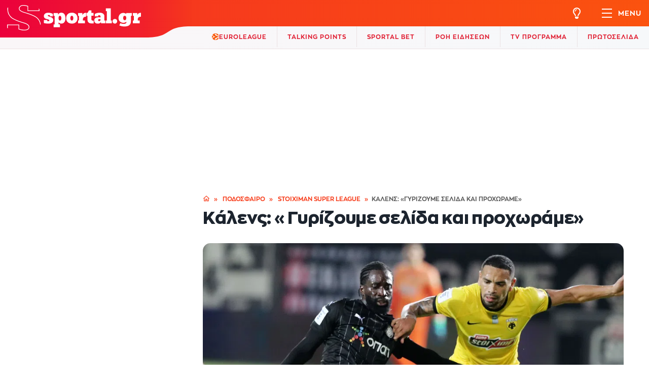

--- FILE ---
content_type: text/html; charset=UTF-8
request_url: https://www.sportal.gr/podosfairo/article/kalens-gyrizoyme-selida-kai-proxorame-2023100219521414794
body_size: 64667
content:
<!doctype html>
<html lang="el">
<head>
    <meta charset="utf-8">
    <meta name="viewport" content="width=device-width, initial-scale=1">
    <meta name="author" content="Sportal.gr">
    <link rel="icon" type="image/x-icon" href="https://www.sportal.gr/images/favicon.ico">

    <title>Κάλενς: «Γυρίζουμε σελίδα και προχωράμε» | Sportal.gr</title>
<meta name="description"
      content="Ο κεντρικός αμυντικός της ΑΕΚ, Αλεξάντερ Κάλενς σε δηλώσεις του στην Cosmote Tv μετά την ήττα της «Ένωσης» ανέφερε πως η ομάδα του πρέπει να μπαίνει συγκεντρωμένη από το πρώτο λεπτό και τόνισε πως θα πρέπει να βγάλει αντίδραση στον αγώνα που ακολουθεί με τον Άγιαξ."/>
<meta name="keywords"
      content="ΑΕΚ,Matias Almeyda,Super League,ΟΦΗ,Βάλντας Νταμπράουσκας"/>
<meta name="robots"
      content="index, follow, max-image-preview:large"/>
<link rel="canonical" href="https://www.sportal.gr/podosfairo/article/kalens-gyrizoyme-selida-kai-proxorame-2023100219521414794"/>


            <meta http-equiv="refresh" content="360">
        <meta property="article:publisher" content="https://www.facebook.com/sportalgreece"/>
    <meta property="article:published_time" content="2023-10-02T19:52:14+00:00"/>
    <meta property="article:section" content="Stoiximan Super League"/>
            <meta property="article:tag" content="ΑΕΚ"/>
            <meta property="article:tag" content="Matias Almeyda"/>
            <meta property="article:tag" content="Super League"/>
            <meta property="article:tag" content="ΟΦΗ"/>
            <meta property="article:tag" content="Βάλντας Νταμπράουσκας"/>
    
<meta property="og:site_name" content="Sportal.gr"/>
<meta property="og:locale" content="el_GR"/>
<meta property="fb:pages" content="100085108192787"/>
<meta property="og:url" content="https://www.sportal.gr/podosfairo/article/kalens-gyrizoyme-selida-kai-proxorame-2023100219521414794"/>
<meta property="og:title" content="Κάλενς: «Γυρίζουμε σελίδα και προχωράμε»"/>
<meta property="og:description"
      content="Ο κεντρικός αμυντικός της ΑΕΚ, Αλεξάντερ Κάλενς σε δηλώσεις του στην Cosmote Tv μετά την ήττα της «Ένωσης» ανέφερε πως η ομάδα του πρέπει να μπαίνει συγκεντρωμένη από το πρώτο λεπτό και τόνισε πως θα πρέπει να βγάλει αντίδραση στον αγώνα που ακολουθεί με τον Άγιαξ."/>
<meta property="og:image"
      content="https://sportal365images.com/process/smp-images-production/sportal.gr/02102023/b66d49e7-aa6d-443e-8c45-71e9ae9a19f2.jpg?operations=fit(1200:630)"/>
<meta property="og:image:alt" content="Κάλενς: «Γυρίζουμε σελίδα και προχωράμε»"/>
<meta property="og:image:url"
      content="https://sportal365images.com/process/smp-images-production/sportal.gr/02102023/b66d49e7-aa6d-443e-8c45-71e9ae9a19f2.jpg?operations=fit(1200:630)"/>
<meta property="og:image:secure_url"
      content="https://sportal365images.com/process/smp-images-production/sportal.gr/02102023/b66d49e7-aa6d-443e-8c45-71e9ae9a19f2.jpg?operations=fit(1200:630)"/>
<meta property="og:image:width" content="1200"/>
<meta property="og:image:height" content="630"/>
    <meta property="og:type" content="article"/>
<meta name="twitter:card" content="summary_large_image"/>
<meta name="twitter:site" content="@SportalgrG"/>
<meta name="twitter:title" content="Κάλενς: «Γυρίζουμε σελίδα και προχωράμε»"/>
<meta name="twitter:description"
      content="Ο κεντρικός αμυντικός της ΑΕΚ, Αλεξάντερ Κάλενς σε δηλώσεις του στην Cosmote Tv μετά την ήττα της «Ένωσης» ανέφερε πως η ομάδα του πρέπει να μπαίνει συγκεντρωμένη από το πρώτο λεπτό και τόνισε πως θα πρέπει να βγάλει αντίδραση στον αγώνα που ακολουθεί με τον Άγιαξ."/>
<meta name="twitter:url" content="https://www.sportal.gr/podosfairo/article/kalens-gyrizoyme-selida-kai-proxorame-2023100219521414794"/>
<meta name="twitter:image"
      content="https://sportal365images.com/process/smp-images-production/sportal.gr/02102023/b66d49e7-aa6d-443e-8c45-71e9ae9a19f2.jpg?operations=fit(1200:630)"/>

<meta name="apple-itunes-app" content="app-id=6502948822"/>
<meta name="google-play-app" content="app-id=com.tickaroo.rsa.android.gr">

        <script type="application/ld+json">{"@context":"https:\/\/schema.org","@type":"NewsArticle","headline":"Κάλενς: «Γυρίζουμε σελίδα και προχωράμε»","alternativeHeadline":"Κάλενς: «Γυρίζουμε σελίδα και προχωράμε»","description":"Ο κεντρικός αμυντικός της ΑΕΚ, Αλεξάντερ Κάλενς σε δηλώσεις του στην Cosmote Tv μετά την ήττα της «Ένωσης» ανέφερε πως η ομάδα του πρέπει να μπαίνει συγκεντρωμένη από το πρώτο λεπτό και τόνισε πως θα πρέπει να βγάλει αντίδραση στον αγώνα που ακολουθεί με τον Άγιαξ.","url":"https:\/\/www.sportal.gr\/podosfairo\/article\/kalens-gyrizoyme-selida-kai-proxorame-2023100219521414794","datePublished":"2023-10-02T22:52:14+03:00","dateModified":"2024-08-14T13:02:22+03:00","articleSection":"Ποδόσφαιρο,Stoiximan Super League","keywords":"ΑΕΚ,Matias Almeyda,Super League,ΟΦΗ,Βάλντας Νταμπράουσκας","mainEntityOfPage":{"@type":"WebPage","@id":"https:\/\/www.sportal.gr\/podosfairo\/article\/kalens-gyrizoyme-selida-kai-proxorame-2023100219521414794"},"inLanguage":"el","articleBody":"Ο Αλεξάντερ Κάλενς μίλησε στην Cosmote tv για το πώς ήρθε η ήττα της ΑΕΚ από τον ΟΦΗ στο Γεντί Κουλέ και τόνισε πως η «Ένωση» πρέπει να βγάλει αντίδραση στον αγώνα με τον Άγιαξ την προσεχή Πέμπτη (5\/10).&nbsp; Αναλυτικά όσα ανέφερε ο Αλεξάντερ Κάλενς στην κάμερα της Cosmote TV: «Γνωρίζαμε πως θα είναι ένα δύσκολο παιχνίδι και πως ο ΟΦΗ θα παίξει ψηλά και με πίεση, δεχτήκαμε νωρίς γκολ και ο ΟΦΗ πήρε ψυχολογία. Εμείς κάθε φορά θέλουμε να κερδίσουμε κάθε παιχνίδι, γυρίζουμε σελίδα και προχωράμε. Εγώ έχω παίξει μόλις 3 παιχνίδια, αλλά πρέπει να μπαίνουμε έτοιμοι από το πρώτο λεπτό. Η ομάδα κάθε βδομάδα εξελίσσεται και έχουμε ακόμα ένα παιχνίδι την Πέμπτη και πρέπει να τα δώσουμε όλα».","publisher":{"@type":"Organization","name":"Sportal Greece","description":"Τα τελευταία αθλητικά νέα & ειδήσεις από την Ελλάδα και τον κόσμο. Αποτελέσματα, live score, πρόγραμμα αγώνων στο Sportal.gr!","url":"https:\/\/www.sportal.gr","logo":{"@type":"ImageObject","url":"https:\/\/www.sportal.gr\/images\/og-default-image.jpg","width":"770","height":"513"},"sameAs":["https:\/\/www.facebook.com\/sportalgreece","https:\/\/twitter.com\/SportalgrG","https:\/\/www.instagram.com\/sportal.gr\/","https:\/\/www.tiktok.com\/@sportal.gr","https:\/\/www.youtube.com\/channel\/UCMVkJNLEm8gsHjA3rIfm61g"],"contactPoints":[{"@type":"ContactPoint","email":"info@sportal.gr","contactType":"Customer support"}]},"image":{"@type":"ImageObject","url":"https:\/\/sportal365images.com\/process\/smp-images-production\/sportal.gr\/02102023\/b66d49e7-aa6d-443e-8c45-71e9ae9a19f2.jpg?operations=fit(1200:800)","width":1200,"height":800,"caption":"Κάλενς: «Γυρίζουμε σελίδα και προχωράμε»"},"author":[{"@type":"Person","name":"Sportal newsroom","url":"https:\/\/www.sportal.gr\/author\/2022112410410444656?name=sportal-newsroom"}]}</script>
    <script type="application/ld+json">{"@context":"https:\/\/schema.org","@type":"BreadcrumbList","itemListElement":[{"@type":"ListItem","position":1,"name":"Αρχική","item":"https:\/\/www.sportal.gr"},{"@type":"ListItem","position":2,"name":"Ποδόσφαιρο","item":"https:\/\/www.sportal.gr\/podosfairo"},{"@type":"ListItem","position":3,"name":"Stoiximan Super League","item":"https:\/\/www.sportal.gr\/podosfairo\/diorganoseis\/super-league-17"},{"@type":"ListItem","position":4,"name":"Κάλενς: «Γυρίζουμε σελίδα και προχωράμε»","item":"https:\/\/www.sportal.gr\/podosfairo\/article\/kalens-gyrizoyme-selida-kai-proxorame-2023100219521414794"}]}</script>

<link rel="alternate" type="application/rss+xml" href="https://www.sportal.gr/feed"/>
<link rel="alternate" type="application/rss+xml" href="https://www.sportal.gr/feed/podosfairo"/>
<link rel="alternate" type="application/rss+xml" href="https://www.sportal.gr/feed/basket"/>
<link rel="alternate" type="application/rss+xml" href="https://www.sportal.gr/feed/sports"/>
<link rel="alternate" type="application/rss+xml" href="https://www.sportal.gr/feed/blogs"/>
<link rel="alternate" type="application/rss+xml" href="https://www.sportal.gr/feed/synenteykseis"/>
<link rel="alternate" type="application/rss+xml" href="https://www.sportal.gr/feed/euroleague"/>
<link rel="alternate" type="application/rss+xml" href="https://www.sportal.gr/feed/videos"/>


    <link rel="preload" href="https://www.sportal.gr/css/fonts/ZonaPro-Regular.ttf" as="font" crossorigin="anonymous">
    <link rel="preload" href="https://www.sportal.gr/css/fonts/ZonaPro-Bold.otf" as="font" crossorigin="anonymous">
    <link rel="preload" href="https://www.sportal.gr/css/fonts/ZonaPro-ExtraBold.ttf" as="font" crossorigin="anonymous">

    
            <script>
    window.keyValues = {"page":"Article","article":"2023100219521414794","cat":"podosfairo","subcat":"super-league","tag":["aek","matias-almeyda","super-league","ofi","valntas-ntampraouskas"]};

    window.dataLayer = window.dataLayer || [];

    function gtag() {
        dataLayer.push(arguments);
    }

    gtag('consent', 'default', {
        'ad_storage': 'denied',
        'ad_user_data': 'denied',
        'ad_personalization': 'denied',
        'analytics_storage': 'denied',
        'functionality_storage': 'denied',
        'personalization_storage': 'denied',
        'security_storage': 'denied'
    });
</script>
<script src="//cdn.orangeclickmedia.com/tech/sportal.gr/ocm.js" async></script>
<style>.nx-1x1{position:fixed;width:1px;height:1px;top:0;left:0}.gAdCentered{clear:both;width:100%;text-align:center}.ad-block{display:block;width:100%}.nx-bill-stick{transition:top 0.5s;top:10px;left:50%;transform:translateX(-50%);position:fixed !important;z-index:3000;border:0}.nx-box-bill-shadow{-webkit-box-shadow:0 0 20px 0 #295264;-moz-box-shadow:0 0 20px 0 #295264;box-shadow:0 0 20px 0 #295264}@media (min-width:1024px){.col-12.col-xl-3.sidebar > div:only-child{position:sticky !important;top:100px}.single-layout .col-12.col-xl-3.sidebar .nx-banner-wrapper{height:50% !important}.single-layout .sidebar .nx-banner-wrapper .nx-ad-unit{position:sticky !important;top:98px !important}.single-layout .sidebar{display:block;margin-top:36px}}.nx-mobile-billboard-wrap.placeholder{margin-top:22px;margin-bottom:1px;margin-inline:auto;position:relative;}.nx-mobile-billboard-wrap.placeholder > .nxAds{margin-bottom:0 !important;}.nx-billboard-wrap.placeholder,.nxAds > .nx-ad-unit,.nxAds > .nx-ad-unit{margin-inline:auto;position:relative}.nxAds[id^="nx_ad_inline"]:not(:has(iframe)),.nxAds:not(.nx-1x1) > .nx-ad-unit:not(:has(iframe)){background:whitesmoke;}.nxAds[id^="nx_ad_inline"]:not(:has(iframe))::before,.nxAds:not(.nx-1x1) > .nx-ad-unit:not(:has(iframe))::before{content:'Διαφήμιση';color:#7e7e7e;position:absolute;top:50%;left:50%;transform:translateX(-50%)}.dark-mode .nxAds:not(.nx-1x1) > .nx-ad-unit:not(:has(iframe)){background:#0e1823}.nx-ad-unit > div{position:sticky;top:95px}.nx-billboard-wrap.placeholder{max-width:970px;width:100%}.nx-mobile-billboard-wrap.placeholder{max-width:360px;width:100%}.nxAds > .nx-ad-unit[id^="billboard"]{min-height:250px;max-width:970px;}.nxAds > .nx-ad-unit[id^="sidebar"]{min-height:600px;max-width:336px;}.nxAds[id^="nx_ad_inline"]{position:relative;min-height:250px;margin-bottom:20px;}.nxAds > .nx-ad-unit iframe{position:sticky;top:98px;}.single-news-content .nx-ad-unit{overflow:hidden;}.nxAds.nx-1x1 > div{height:0}@media (min-width:1260px){#main-top{padding-bottom:0;}}.mob-ad-wrap{width:100%;overflow:hidden;}.mob-ad-wrap iframe{width:100%;}@media (min-width:768px){.mob-ad-wrap{display:none;}}</style>
<script>var googletag=googletag||{};googletag.cmd=googletag.cmd||[];googletag.cmd.push(function(){googletag.pubads().addEventListener('slotRenderEnded',function(event){const adSlotName=event.slot.getSlotElementId();if(adSlotName !== 'billboard1')return;if(window.innerWidth<768)return;const containsAd=!event.isEmpty;const adSlotElem=document.getElementById(adSlotName);const nx_stick_bill_class='nx-bill-stick';if(containsAd&&adSlotElem.parentElement?.classList.contains('nx-banner-wrapper')){window.addEventListener('scroll',()=>{if(window.scrollY>70){adSlotElem.parentElement.classList.add(nx_stick_bill_class);adSlotElem.querySelector('iframe').classList.add('nx-box-bill-shadow');setTimeout(function(){adSlotElem.parentElement.classList.remove(nx_stick_bill_class);adSlotElem.querySelector('iframe').classList.remove('nx-box-bill-shadow');},2450);}},{once:true,passive:true});}});});</script>    
    
            <style>@font-face{font-family:Manrope;src:url("/css/fonts/ZonaPro-Regular.ttf") format("truetype");font-weight:400;font-style:normal;font-display:swap}@font-face{font-family:Manrope;src:url("/css/fonts/ZonaPro-Bold.otf") format("opentype");font-weight:700;font-style:normal;font-display:swap}@font-face{font-family:Manrope;src:url("/css/fonts/ZonaPro-ExtraBold.ttf") format("truetype");font-weight:800;font-style:normal;font-display:swap}@font-face{font-family:VisaDialectSemiBold;src:url("/css/fonts/VisaDialect-Semibold.ttf") format("truetype");font-weight:600;font-style:normal;font-display:swap}*{margin:0;scroll-behavior:smooth;}*,:after,:before{box-sizing:border-box;-webkit-box-sizing:border-box;}html{font-size:10px;line-height:1.2;-webkit-font-smoothing:antialiased;text-rendering:optimizeLegibility;}.dark-mode body{background-color:#1c242e;color:#fff}body{font-family:"Manrope",sans-serif;font-size:1.6rem;color:#1c242e}img{max-width:100%;height:auto}.overlay,.splide{visibility:hidden}#matches-slider{min-height:95px;position:relative;}#matches-slider:not(.is-initialized)::before{content:'';height:50px;width:50px;background-image:url(https://www.sportal.gr/images/loader.svg);background-repeat:no-repeat;background-size:100%;background-position:center;display:block;position:absolute;top:50%;left:50%;transform:translate(-50%,-50%);visibility:visible;}b,h1,h2,h3,h4,h5,h6,strong{font-weight:800}li.classic-item.primary{background:#f5f0f3}.header-top-menu .li.main-item.primary{background:#f5f0f3;padding:10px;margin-right:-10px;margin-left:-10px;}h1{font-weight:800;margin-bottom:.5rem;font-size:4rem}h6{font-size:1.6rem}.list-unstyled,.sidebar-menu-section .sidebar-all-menu .sidebar-main-navigation .sidebar-main-menu,.top-submenu .mega-menu-wrapper .mega-menu-primary .mega-item .mega-menu-submenu .sub-item .mega-menu-subsubmenu{list-style:none;padding-left:0}p{margin-bottom:1rem;font-weight:400}.dark-mode a{color:#fff;}a{color:#000;text-decoration:none}.sidebar{align-self:stretch;display:none;flex:0 0 320px !important;width:320px !important;max-width:320px !important}.banner,.col-12,.container{max-width:100%}.sidebar .banner{position:sticky;-webkit-position:sticky;top:70px;margin-bottom:15px}.single-layout .sidebar .banner{top:90px}.banner{display:none !important;justify-content:center;align-items:center;width:100%;overflow:hidden}.banner .banner-wrapper{display:flex;align-items:center;justify-content:center;position:relative;margin:10px 0;background-color:#f1f1f1}.banner .banner-wrapper::before{content:"BANNER";color:#aaa;position:absolute;width:100%;height:100%;display:flex;justify-content:center;align-items:center;z-index:0;top:0;left:0;box-sizing:border-box;text-transform:uppercase;font-size:12px;background-color:transparent;}.banner-holder{padding:15px 0}.smp-match-widget .widget-tabs-lined .tab-nav{display:flex;flex-wrap:wrap}.overlay{position:fixed;top:0;left:0;width:100%;height:100%;background-color:rgba(0,0,0,.8);z-index:2100;display:block;opacity:0}.custom-tooltip,.custom-tooltip:before{top:50%;transform:translateY(-50%);position:absolute}.custom-tooltip{left:calc(100% + 8px);margin:0;z-index:100;background-color:rgba(0,0,0,.85);color:#fff;padding:3px 8px 6px;border-radius:5px;font-size:1.4rem;line-height:1.8rem;white-space:nowrap;display:none}.container,.row > [class*=col-],.top-submenu .mega-menu-wrapper .mega-menu-primary .mega-item .mega-menu-submenu .sub-item .icon-link{padding-right:10px}.custom-tooltip:before{border-width:3px 4px 3px 0;content:"";display:block;height:0;left:-4px;width:0;border-style:solid;border-color:transparent rgba(0,0,0,.85) transparent transparent}.row{margin-left:-10px;margin-right:-10px;display:flex;flex-wrap:wrap;flex-direction:row}.row > [class*=col-]{width:100%;padding-left:10px}.container{width:100%;padding-left:10px;margin-left:auto;margin-right:auto}.col-12{flex:0 0 100%}.d-none{display:none !important}.align-items-start{align-items:flex-start}.justify-content-between{justify-content:space-between}@media (min-width:768px){.container{max-width:740px}.d-md-flex,.d-md-none{display:none !important}}@media (min-width:992px){.banner-holder{padding:30px 0}.container{max-width:960px}}@media (min-width:1260px){.sidebar{display:block}.main-content{flex:0 0 calc(100% - 320px) !important;width:calc(100% - 320px) !important}.container{max-width:1200px}.col-xl-3{flex:0 0 25%;max-width:25%}.col-xl-9{flex:0 0 75%;max-width:75%}}@media (min-width:1400px){.container{max-width:1260px}}.form-group{margin-bottom:1.5rem}.form-control{height:auto;line-height:4.5rem;flex:0 1 100%;max-width:100%;width:100%;display:block;font-size:1.4rem;border:2px solid #d9d9d9;border-radius:9px;padding:0 15px;background-color:#fff;font-weight:700;}.form-control::-webkit-inner-spin-button,.form-control::-webkit-outer-spin-button{-webkit-appearance:none;margin:0}body > header{position:sticky;top:0;left:0;z-index:3000;width:100%}.header-top{display:flex;justify-content:left;align-items:flex-start}.header-top .logo-wrapper{background-image:linear-gradient(90deg,#eb003c 0,#f1202b);height:65px;padding:10px 5px 10px 14px;z-index:2003;position:relative;width:98px}.header-top .logo-wrapper .logo-header{display:block;width:102px;height:46px}.header-top .logo-wrapper .logo-header .logo-mobile img{position:absolute;z-index:2003;max-width:160px;padding-top:6px}.header-top .header-top-menu .category-menu,.header-top .header-top-menu .header-action .navbar-toggler-wrapper span.navbar-toggler-menu,.header-top .logo-wrapper .logo-header .logo-desktop,.sidebar-menu-section .sidebar-all-menu .top-menu-item .sidebar-main-menu,.single-news .single-news-tags .tag-label{display:none}.sidebar-menu-section .sidebar-all-menu .top-menu-item .sidebar-main-menu{margin-bottom:20px;}.header-top .header-shape{z-index:2002;position:relative}.header-top .header-shape svg{width:85px;height:65px}.header-top .header-top-menu{display:flex;align-items:center;background-image:linear-gradient(90deg,#f6391d 0,#ff6c00 200%);box-shadow:-1px 0 0 #f6391d;justify-content:flex-end;flex:1;height:46px;position:relative;z-index:2010}@media (min-width:1300px){.header-top .header-top-menu .category-menu{display:block;height:100%}}@media (max-width:1649px){.header-top .header-top-menu .category-menu .optional{display:none;}}.header-top .header-top-menu .category-menu .category-menu-list{list-style:none;padding-left:0;display:flex;height:100%;}.header-top .header-top-menu .top-menu-item{height:100%}.header-top .header-top-menu .top-menu-item .top-menu-link{height:100%;display:flex;align-items:center;font-weight:700;text-transform:uppercase;color:#fff;font-size:14px;letter-spacing:1px;padding:0 18px}@media (max-width:340px){#fantasy_top_menu_link{display:none;}}#fantasy_top_menu_link .top-menu-link{padding-left:0;}@media (max-width:767x){#fantasy_top_menu_link .top-menu-link{padding-right:0;}}.header-top .header-top-menu .header-action{display:flex;align-items:center;height:100%}.header-top .header-top-menu .header-action a,.header-top .header-top-menu .header-action span{display:block}.header-top .header-top-menu .header-action .icon{color:#fff;width:38px;height:100%;font-size:16px;display:flex;align-items:center;justify-content:center;text-align:center}.header-top .header-top-menu .header-action .icon.dark-light svg{width:17px;height:20px}.header-top .header-top-menu .header-action .icon svg{width:16px;height:22px;fill:#fff}@media (min-width:576px){.header-top .header-top-menu .header-action .icon{margin-right:12px}}.header-top .header-top-menu .header-action .navbar-toggler-wrapper{display:flex;align-items:center;height:100%;padding-right:10px;padding-left:10px}@media (min-width:768px){.header-top .header-top-menu .header-action .navbar-toggler-wrapper{margin-left:10px;padding-right:15px}}@media (min-width:450px){.header-top .header-top-menu .header-action .icon{width:38px}}.header-top .header-top-menu .header-action .navbar-toggler-wrapper .navbar-toggler{width:28px;padding:7px;text-align:center}.header-top .header-top-menu .header-action .navbar-toggler-wrapper .navbar-toggler span{display:block;width:100%;height:1px;margin-bottom:4px;background-color:#fff}.header-top .header-top-menu .header-action .navbar-toggler-wrapper .navbar-toggler span:last-of-type,figure .image-description p{margin-bottom:0}.header-top .header-top-menu .header-action .navbar-toggler-wrapper span{color:#fff;font-size:14px;font-weight:700;letter-spacing:1px;text-transform:uppercase}.dark-mode .header-bottom{background-image:linear-gradient(270deg,#0e1823,#1c242e);}.header-bottom{z-index:10;border-bottom:1px solid rgba(160,101,101,.15);background-image:linear-gradient(270deg,#f6f8fa,#faf6f8);position:absolute;width:100%;left:0;top:46px;height:45px;display:flex;justify-content:flex-end}.top-submenu .classic-menu-wrapper,.top-submenu .mega-menu-wrapper{background-color:#fff;text-align:left;box-shadow:0 2px 10px rgba(0,0,0,.1);z-index:2009;visibility:hidden;opacity:0}@media (min-width:768px){.form-group{margin-bottom:3rem}.form-control{line-height:5rem;padding:0 2.5rem;font-size:1.6rem}.header-top .logo-wrapper{height:74px;width:auto}.header-top .logo-wrapper .logo-header{width:264px;height:74px}.header-top .logo-wrapper .logo-header .logo-mobile{display:none}.header-top .logo-wrapper .logo-header .logo-desktop{display:block}.header-top .header-shape svg{height:74px;width:97px}.header-top .header-top-menu{height:52px}.header-top .header-top-menu .header-action .icon.dark-light svg{width:20px;height:22px}.header-top .header-top-menu .header-action .icon svg{width:19px;height:22px}.header-top .header-top-menu .header-action .icon{width:46px;font-size:20px;margin-right:0}.header-top .header-top-menu .header-action .navbar-toggler-wrapper .navbar-toggler{width:34px;margin-right:5px}.header-top .header-top-menu .header-action .navbar-toggler-wrapper .navbar-toggler span{height:2px;margin-bottom:6px}.header-top .header-top-menu .header-action .navbar-toggler-wrapper .navbar-toggler span:last-of-type{margin-bottom:0}.header-top .header-top-menu .header-action .navbar-toggler-wrapper span.navbar-toggler-menu{display:initial !important}.header-bottom{top:52px}}.sidebar-menu-section{min-height:100vh;height:100vh;width:100%;max-width:320px;position:fixed;top:0;right:-400px;z-index:2101}.sidebar-menu-section .sidebar-all-menu .top-menu-item,.top-submenu,figure{position:relative}.sidebar-menu-section .sidebar-menu-wrapper{max-width:320px;margin-left:auto;background-color:#fff}.sidebar-menu-section .sidebar-menu-header{display:flex;flex:1}.sidebar-menu-section .sidebar-menu-header .close-menu{background-color:#e01b2f;width:46px;height:46px;display:flex;justify-content:center;align-items:center}.sidebar-menu-section .sidebar-menu-header .search-form{width:100%;flex:1}.sidebar-menu-section .sidebar-menu-header .search-form .form-group{position:relative;margin-bottom:0}.sidebar-menu-section .sidebar-menu-header .search-form .form-group .form-control{border:none;background-color:#f5f0f3;border-radius:0;line-height:46px;height:46px;font-size:16px;padding:0 10px 0 50px;font-weight:400;border-bottom:1px solid transparent}.sidebar-menu-section .sidebar-menu-header .search-form .form-group .search-icon{position:absolute;top:0;left:0;width:46px;height:46px;display:flex;align-items:center;justify-content:center}.sidebar-all-menu .header-socials,.sidebar-menu-section .sidebar-all-menu .top-level-link{justify-content:space-between;display:flex;margin-bottom:10px}.sidebar-menu-section .sidebar-menu-header .search-form .form-group .search-icon img{width:23px;height:auto}.sidebar-menu-section .sidebar-all-menu{height:100vh;overflow:scroll;padding:20px 20px 40px}.sidebar-menu-section .sidebar-all-menu .livescore{display:flex;align-items:center;background:linear-gradient(270deg,#ff6c00,#eb003c);color:#fff;font-size:18px;text-transform:uppercase;padding:10px 15px;font-weight:700}.sidebar-menu-section .sidebar-all-menu .livescore .blink{animation:1s steps(5,start) infinite blink-animation;-webkit-animation:1s steps(5,start) infinite blink-animation;width:11px;height:11px;border-radius:50%;background-color:#96ff00;display:block;margin-right:7px}@keyframes blink-animation{to{visibility:hidden}}@-webkit-keyframes blink-animation{to{visibility:hidden}}.sidebar-menu-section .sidebar-all-menu .top-level-link{color:#f73d1b;text-transform:uppercase;font-weight:700;font-size:24px;line-height:27px;align-items:center;padding:7px 0}.sidebar-menu-section .sidebar-all-menu .sidebar-main-navigation .sidebar-main-menu .main-item{display:flex;justify-content:space-between;align-items:center;flex-wrap:wrap;}.sidebar-menu-section .sidebar-all-menu .sidebar-main-navigation .sidebar-main-menu .main-item .main-link{font-size:20px;line-height:23px;font-weight:700}.sidebar-menu-section .sidebar-all-menu .sidebar-main-navigation .sidebar-main-menu .sidebar-submenu{list-style:none;padding-left:0;flex:0 0 100%;width:100%;margin-top:5px;}.sidebar-menu-section .sidebar-all-menu .sidebar-main-navigation .sidebar-main-menu .sidebar-submenu .sub-item{display:flex;align-items:center;flex-wrap:wrap;border-bottom:1px solid #f5f0f3;padding:10px 0}.sidebar-menu-section .sidebar-all-menu .sidebar-main-navigation .sidebar-main-menu .sidebar-submenu .sub-item .icon{display:flex;align-items:center;justify-content:center;margin-right:10px;flex:0 0 28px;width:28px}.sidebar-menu-section .sidebar-all-menu .sidebar-main-navigation .sidebar-main-menu .sidebar-submenu .sub-item .icon img,.top-submenu .mega-menu-wrapper .mega-menu-primary .mega-item .mega-menu-submenu .sub-item .icon img{height:auto}.sidebar-menu-section .sidebar-all-menu .sidebar-main-navigation .sidebar-main-menu .sidebar-submenu .sub-item .icon-link{line-height:28px;font-weight:700;font-size:16px;display:flex}.sidebar-menu-section .sidebar-all-menu .sidebar-main-navigation .sidebar-main-menu .sidebar-submenu .sub-item .toggle-submenu{display:flex;align-items:center;justify-content:center;font-size:12px;line-height:28px;height:28px;width:28px;text-align:center;margin-left:auto;fill:#000}.sidebar-menu-section .sidebar-all-menu .sidebar-main-navigation .sidebar-main-menu .sidebar-submenu .sub-item .toggle-submenu svg{width:14px;height:12px}.sidebar-menu-section .sidebar-all-menu .sidebar-main-navigation .sidebar-main-menu .sidebar-submenu .sidebar-subsubmenu{list-style:none;display:none;padding-left:38px;margin:10px auto 5px;flex:0 0 100%;width:100%}.sidebar-menu-section .sidebar-all-menu .sidebar-main-navigation .sidebar-main-menu .sidebar-submenu .sidebar-subsubmenu .subsub-item{display:inline}.sidebar-menu-section .sidebar-all-menu .sidebar-main-navigation .sidebar-main-menu .sidebar-submenu .sidebar-subsubmenu .subsub-item::after{color:#e01b2f;content:"/";display:inline;font-size:11px;margin:0 3px;line-height:16px}.sidebar-menu-section .sidebar-all-menu .sidebar-main-navigation .sidebar-main-menu .sidebar-submenu .sidebar-subsubmenu .subsub-item:last-of-type::after,.top-submenu .mega-menu-wrapper .mega-menu-primary .mega-item .mega-menu-submenu .sub-item .mega-menu-subsubmenu a:last-of-type::after{content:""}.sidebar-menu-section .sidebar-all-menu .sidebar-main-navigation .sidebar-main-menu .sidebar-submenu .sidebar-subsubmenu .subsub-item a{color:#f73d1b;font-size:14px;font-weight:700;line-height:16px}.top-submenu{display:block}.top-submenu .mega-menu-wrapper{position:absolute;padding:20px 20px 4px;width:680px;top:-8px}.top-submenu .mega-menu-wrapper .mega-menu-primary{display:flex;list-style:none;padding-left:0}.top-submenu .mega-menu-wrapper .mega-menu-primary .mega-item{margin-right:20px;flex:0 0 calc(100% / 3 - 40px / 3)}.top-submenu .mega-menu-wrapper .mega-menu-primary .mega-item:last-of-type{margin-right:0}.top-submenu .mega-menu-wrapper .mega-menu-primary .mega-item .main-link{font-size:20px;line-height:23px;font-weight:700;display:inline-block;margin-bottom:15px}.top-submenu .mega-menu-wrapper .mega-menu-primary .mega-item .mega-menu-submenu{list-style:none;padding-left:0;flex:0 0 100%;width:100%;margin-bottom:20px}.top-submenu .mega-menu-wrapper .mega-menu-primary .mega-item .mega-menu-submenu .sub-item{display:flex;align-items:center;flex-wrap:wrap;padding:10px 0 15px}.top-submenu .mega-menu-wrapper .mega-menu-primary .mega-item .mega-menu-submenu .sub-item:last-of-type{border:none !important}.top-submenu .mega-menu-wrapper .mega-menu-primary .mega-item .mega-menu-submenu .sub-item .icon{display:flex;align-items:center;justify-content:center}.top-submenu .mega-menu-wrapper .mega-menu-primary .mega-item .mega-menu-submenu .sub-item .sub-item-data{flex:1}.top-submenu .mega-menu-wrapper .mega-menu-primary .mega-item .mega-menu-submenu .sub-item .sub-item-data .sub-item-link{line-height:16px;font-weight:700;font-size:16px;color:#1c242e}.top-submenu .mega-menu-wrapper .mega-menu-primary .mega-item .mega-menu-submenu .sub-item .mega-menu-subsubmenu a{color:#f73d1b;font-size:11px;font-weight:700;line-height:16px}.top-submenu .mega-menu-wrapper .mega-menu-primary .mega-item .mega-menu-submenu .sub-item .mega-menu-subsubmenu a::after{color:#e01b2f;content:"/";display:inline;font-size:11px;margin:0 2px;line-height:16px}.top-submenu .classic-menu-wrapper{position:absolute;padding:10px 0;width:300px;top:-3px}@media (max-width:767px){.top-submenu .classic-menu-wrapper{left:50%;transform:translateX(-50%);}}.top-submenu .classic-menu-wrapper .classic-menu{display:flex;flex-wrap:wrap;list-style:none;padding-left:0}.top-submenu .classic-menu-wrapper .classic-menu .classic-item{flex:0 0 50%;width:50%}.top-submenu .classic-menu-wrapper .classic-menu .classic-item.primary{flex:0 0 100%;width:100%;margin-top:15px;font-size:1.1em}.top-submenu .classic-menu-wrapper .classic-menu .classic-item a{font-weight:700;padding:8px 14px;display:block}@media (min-width:1260px){.main-content{flex:0 0 calc(100% - 320px);width:calc(100% - 320px);max-width:calc(100% - 320px)}}.single-layout{padding-bottom:30px;}@media (min-width:1265px){.single-layout .main-content{padding-left:40px}.single-layout .container{max-width:1200px}}@media (min-width:1024px){.top-submenu .classic-menu-wrapper{width:450px}.top-submenu .classic-menu-wrapper .classic-menu .classic-item{flex:0 0 33%;width:33%}.single-layout .sidebar{display:block}.single-layout .main-content{margin-top:36px;flex:0 0 calc(100% - 320px);width:calc(100% - 320px)}}.single-news-header{display:flex;flex-direction:column;padding:0 5px}.single-news-header .breadcrumbs{display:inline-block;margin-bottom:10px}@media (max-width:767px){.sport-widgets-container .smp-match-widget .widget-tabs-lined .tab-nav li a{padding:10px !important;font-weight:500;text-transform:uppercase}.single-news-header .breadcrumbs{align-items:center;display:flex;flex-direction:row;white-space:nowrap;overflow:auto hidden;padding-bottom:10px;margin-bottom:10px}}.breadcrumbs a,.single-news-title span.strapline{color:#E22908}.dark-mode .breadcrumbs a,.dark-mode .single-news-title span.strapline{color:#F84E30;}.breadcrumbs span{color:#595959}.breadcrumbs a,.breadcrumbs span{font-size:12px;line-height:18px;font-weight:700;display:inline;margin-right:5px;text-transform:uppercase}.breadcrumbs a + a::before{content:"\00BB"}.single-news-header .single-news-title{font-size:24px;line-height:29px;letter-spacing:-.2px}.single-news-header .lead-image{margin:0 -15px 16px;position:relative;display:block}.single-news-header .lead-image:after{content:"";display:block;padding-top:66.66%}.single-news-header .lead-image img{position:absolute;top:0;left:0;width:100%;height:100%;object-fit:cover;object-position:top;display:block}.single-news *{letter-spacing:normal}.single-news-content > h6{margin-bottom:1.5rem;font-size:1.6rem;line-height:26px}.single-news-content > h6::after{background-color:#f5f0f3;border-radius:100px;content:"";display:block;height:10px;margin-bottom:20px;margin-top:6px;width:100%}@media (min-width:576px){.single-news-content > h6{font-size:1.8rem}}.mega-menu-primary{flex-wrap:wrap}.mega-menu-primary .mega-item:last-of-type{margin-right:0 !important}.other-mega-items{display:flex;width:100%;border-bottom:1px solid #ececec;padding:0 0 15px;margin-bottom:15px;align-items:center}.other-mega-items .competition-container{display:flex;align-items:center}.other-mega-items .competition-logo{display:block;margin-right:10px}figure .image-description{position:absolute;bottom:0;padding:10px 15px;background:rgba(247,62,27,.9);color:#fff;width:100%}figure .image-description a{color:#fff;}/*.sidebar-main-menu .main-item.primary{*//*    margin-top:30px;*//*    margin-bottom:15px !important*//*}*/:root{--swiper-theme-color:#007aff;--swiper-navigation-size:44px}.header-top-menu *{transition:unset !important}.blink{animation:1s steps(5,start) infinite blink-animation;-webkit-animation:1s steps(5,start) infinite blink-animation;width:11px;height:11px;border-radius:50%;background-color:#96ff00;display:inline-block;margin-right:7px;transition:1s linear}.single-news-header .lead-image .lead-image-data{position:absolute;bottom:15px;right:15px}.single-news-header .lead-image .lead-image-data:hover p{opacity:1}.single-news-header .lead-image .lead-image-data .icon{border:1px solid #fff;border-radius:50%;width:26px;height:26px;line-height:24px;font-size:20px;font-style:italic;color:#fff;display:block;text-align:center;background-color:rgba(0,0,0,.5);font-family:serif;cursor:pointer}.single-news-header .lead-image .lead-image-data .icon:hover{background-color:rgba(0,0,0,.75)}.single-news-header .lead-image .lead-image-data p{background-color:rgba(0,0,0,.75);border-radius:10px;bottom:40px;color:#fff;font-size:14px;line-height:1.2;opacity:0;padding:12px 15px 13px;pointer-events:none;position:absolute;right:0;width:200px;font-weight:400;margin-bottom:0}.single-news-header .lead-image .lead-image-data p:after{border-left:12px solid transparent;border-right:0 solid transparent;border-top:12px solid rgba(0,0,0,.75);bottom:-12px;content:"";height:0;position:absolute;right:12px;width:0}.single-news-header .lead-image .lead-image-data p span + span:before{content:" // "}.single-news-content a{color:#E22908;font-family:inherit}.dark-mode .single-news-content a{color:#F84E30;}.single-news-content a:hover{text-decoration:underline}.single-news-info{font-size:14px;line-height:22px;font-weight:400;padding:0 5px;margin-bottom:1rem}.single-news{padding:0 5px 30px}@media (min-width:768px){.sidebar-menu-section .sidebar-menu-header .close-menu{width:52px;height:52px}.sidebar-menu-section .sidebar-menu-header .search-form .form-group .form-control{line-height:52px;height:52px}.single-news,.single-news-header,.single-news-info{padding:0}.single-news-header .single-news-title{font-size:34px;line-height:38px;letter-spacing:-.3px;margin-bottom:30px}.single-news-header .lead-image{order:3;margin:0 0 35px;border-radius:15px;overflow:hidden}.single-news-content > h6{margin-bottom:2rem}.single-news-header .lead-image .lead-image-data p{width:400px}}@media (min-width:992px){.single-news-content > h6{margin-bottom:2.5rem}}.single-news-content > h2.subtitle,.single-news-content > h5{font-size:1.8rem;line-height:28px;font-weight:700}.single-news-share{position:fixed;bottom:0;left:0;right:0;display:flex;justify-content:center;align-items:center;gap:8px;height:40px;background-color:#fff;z-index:15;box-shadow:0 3px 9px 0 rgba(59,27,224,0.05),0 5px 15px 0 rgba(224,27,27,0.05),0 0 0 1px rgba(235,227,231,0.85);}.single-news-share a{position:relative;}.dark-mode .single-news-share{background-color:#1c242e}@media (min-width:768px){.single-news-share a.mobile{display:none;}}@media (max-width:767px){.single-news-share a.desktop{display:none;}}.single-news-share a{display:inline-flex;align-items:center;justify-content:center;width:30px;height:30px;}a#vb-share,a#fbm-share,a#x-share,a.native-share{border-radius:12px;}a#vb-share{background:#673ab7;}a#fbm-share{background:#0084ff;}a#x-share{background:rgba(15,20,25,1.00);}a#gn-share{background:#e4e9ee;border-radius:12px;}a.native-share{background:#f74119;}.single-news-share a svg.icon-large{border-radius:12px;}@media (min-width:992px){.single-news-share{position:sticky;top:120px;flex-direction:column;gap:unset;height:auto;box-shadow:none;padding:0}.single-news-share a{margin-bottom:8px;width:50px;height:50px}a#vb-share,a#fbm-share,a#x-share{border-radius:15px;}.single-news-share a svg.icon-large{width:50px;height:50px}.single-news-share a svg.icon-small{width:32px;height:32px;}.single-news-content > h2.subtitle,.single-news-content > h5{font-size:2.2rem}}.breadcrumbs a + a::before,.breadcrumbs a + span::before{content:"\00BB";display:inline-block;margin-right:7px;color:#e01b2f}body:not(.logged) .user-logged-in{display:none !important;}body.logged .user-logged-out{display:none !important;}body:not(.logged) #user-profile .logged-in{display:none !important;}body.logged #user-profile .logged-out{display:none !important;}#user-profile .classic-item a{display:flex;align-items:center;gap:5px;}#user-profile .top-menu-link{padding:0;width:38px;justify-content:center;}@media (min-width:768px){#user-profile .top-menu-link{width:46px;}}lb-script{display:block;height:0;opacity:0;overflow:hidden;}#comments{min-height:462px;}#ajax-video-section{min-height:1000px;background:linear-gradient(270deg,#f6f8fa,#faf6f8);}.dark-mode #ajax-video-section{background:#1c242e;}@media (min-width:1260px){#ajax-video-section{min-height:697px;}}@media (max-width:767px){.hide-mobile{display:none !important;}}@media (min-width:768px){.hide-desktop{display:none !important;}}.euro-2024-explainer-2024061207590235694 .single-layout .single-news-header .lead-image{border-radius:1px;border:3px solid #2d2d30;/*border-bottom-width:6px;*/border-bottom-width:0;position:relative;overflow:visible;margin-bottom:60px;margin-inline:-10px;}@media (min-width:768px){.euro-2024-explainer-2024061207590235694 .single-layout .single-news-header .lead-image{margin-bottom:100px;}}.euro-2024-explainer-2024061207590235694 .single-layout .single-news-header .lead-image::before{content:"";display:block;width:calc(100% + 6px);background-image:url('https://www.sportal.gr/images/tcl.png');background-size:100%;background-repeat:no-repeat;position:absolute;bottom:0;left:-3px;right:-3px;transform:translateY(100%);height:0;padding-top:9%;z-index:0;}.euro-2024-explainer-2024061207590235694 .single-layout .single-news-header .lead-image:after{padding-top:56.25%}.header-bottom .header-slider{list-style:none;padding-left:0;max-width:calc(100% - 165px);width:100%;height:44px;overflow:hidden;margin:0 0 0 auto !important;z-index:2006;position:relative}@media (min-width:768px){.header-bottom .header-slider{max-width:calc(100% - 380px);}}.scrollable-x{overflow-x:auto;}@media (min-width:768px){.header-bottom .header-slider .scrollable-x{display:flex;}.header-bottom .header-slider .scrollable-x .secondary-menu{margin-left:auto;height:41px;}.header-bottom .header-slider .scrollable-x::-webkit-scrollbar{height:3px;}.header-bottom .header-slider .scrollable-x::-webkit-scrollbar-track{background:#d2d4d1;}.header-bottom .header-slider .scrollable-x::-webkit-scrollbar-thumb{background:#f84714;}.header-bottom .header-slider .scrollable-x::-webkit-scrollbar-thumb:hover{background:#f84714;}}.header-bottom .header-slider ul{list-style:none;padding-left:0;display:flex;}.header-bottom .header-slider li{height:100%;transition:0.1s linear;border-left:1px solid rgba(160,101,101,0.15);min-width:5px;flex:0 0 auto;width:auto;z-index:2006;position:relative}.header-bottom .header-slider li:first-of-type{border-left:none}.header-bottom .header-slider li:hover{background-color:#ebe3e7}.dark-mode .header-bottom .header-slider li:hover{background-color:rgba(255,255,255,0.05)}.dark-mode .header-bottom .header-slider li a{color:#ebe3e7;}.header-bottom .header-slider li a{padding:14px 10px;display:block;font-size:12px;white-space:nowrap;font-weight:700;text-transform:uppercase;letter-spacing:1px;color:#e01b2f;width:100%;height:100%}@media (min-width:992px){.header-bottom .header-slider li a{padding:14px 20px;}}.matches-carousel{sborder-top:1px solid rgba(0,0,0,0.1);margin-top:20px;margin-bottom:-20px;}</style>    
    <style>.single-widget-box [data-widgetid="team-form"]{min-height:165px;}@media (min-width:421px){.single-widget-box [data-widgetid="team-form"]{min-height:176px;}}.single-widget-box [data-widgetid="team-comparison"]{min-height:271px;}.single-widget-box.sport-widgets-container [data-widgetid="standings"]{min-height:600px;}.single-widget-box.v2-widget-container [data-widget-id="standings"]{min-height:800px;}.single-widget-box.v2-widget-container [data-widget-id="top-scorers"]{min-height:550px;}.single-widget-box.v2-widget-container [data-widget-id="team-squad"]{min-height:1000px;}.single-widget-box.sport-widgets-container [data-widgetid="widget-match"]{min-height:300px;}.single-widget-box.sport-widgets-container [data-widgetid="team"]{min-height:223px;}@media (min-width:479px){.single-widget-box.sport-widgets-container [data-widgetid="team"]{min-height:295px;}}.single-widget-box.v2-widget-container [data-widget-id="team"]{min-height:476px;}@media (min-width:992px){.single-widget-box.v2-widget-container [data-widget-id="team"]{min-height:392px;}}.single-widget-box.v2-widget-container [data-widget-id="tournament-programme"],.single-widget-box.v2-widget-container [data-widget-id="livescore"],.single-widget-box.basketball-widgets-container [data-widget-id="basketball-tournament-programme"],.single-widget-box.basketball-widgets-container [data-widget-id="basketball-team-programme"],.single-widget-box.basketball-widgets-container [data-widget-id="basketball-standings"],.single-widget-box.basketball-widgets-container [data-widget-id="basketball-livescore"]{min-height:450px;}</style>    <style>.bg-layout{background-image:linear-gradient(270deg,#f6f8fa,#faf6f8);}.d-none{display:none !important;}.d-block{display:block !important;}.d-flex{display:flex !important;}.d-inline-block{display:inline-block !important}.d-inline-flex{display:inline-flex !important}.flex-wrap{flex-wrap:wrap;}.flex-nowrap{flex-wrap:nowrap;}.flex-row{flex-direction:row;}.flex-column{flex-direction:column;}.flex-grow{flex-grow:1;}.mt-0{margin-top:0 !important;}.mt-10{margin-top:10px !important;}.mt-15{margin-top:15px !important;}.mt-20{margin-top:20px !important;}.mt-30{margin-top:30px !important;}.mb-0{margin-bottom:0 !important;}.mb-10{margin-bottom:10px !important;}.mb-15{margin-bottom:15px !important;}.mb-20{margin-bottom:20px !important;}.mb-30{margin-bottom:20px !important;}.p-0{padding:0 !important;}.p-10{padding:10px !important;}.p-15{padding:15px !important;}.p-20{padding:20px !important;}.p-30{padding:30px !important;}.pt-0{padding-top:0 !important;}.pt-10{padding-top:10px !important;}.pt-15{padding-top:15px !important;}.pt-20{padding-top:20px !important;}.pt-30{padding-top:30px !important;}.pb-0{padding-bottom:0 !important;}.pb-10{padding-bottom:10px !important;}.pb-15{padding-bottom:15px !important;}.pb-20{padding-bottom:20px !important;}.pb-30{padding-bottom:30px !important;}.gap-5{gap:5px;}.gap-10{gap:10px;}.gap-15{gap:15px;}.gap-20{gap:20px;}.h-100{height:100%;}.w-100{width:100%;}main{margin-top:18px}@media (max-width:767px){main{margin-top:22px}}.visually-hidden{position:absolute;width:1px;height:1px;margin:-1px;padding:0;border:0;clip:rect(0,0,0,0);overflow:hidden;}@media (max-width:767px){.visually-hidden-mobile{position:absolute;width:1px;height:1px;margin:-1px;padding:0;border:0;clip:rect(0,0,0,0);overflow:hidden;}}</style>
    
            <script>function dm(d = !1) {
        d || "dark" !== localStorage.getItem("mode") || document.documentElement.classList.add("dark-mode"), d && ("dark" === localStorage.getItem("mode") ? (localStorage.setItem("mode", "light"), document.documentElement.classList.remove("dark-mode")) : (localStorage.setItem("mode", "dark"), document.documentElement.classList.add("dark-mode")))
    }

    dm();</script>

<!-- Google Tag Manager & SmartOcto -->
<script type="text/javascript">document.addEventListener('DOMContentLoaded',()=>{window._ain={id:"2873",access_level:"free",url:`${window.location.href.split("?")[0]}`,reader_type:window.sportal_user||"anonymous",page_type:"landing",title:`${document.title}`,social:{fb_count:0,ln_count:0,pn_count:0}};let main_container=document.querySelector('main');let content_type=main_container.getAttribute('data-page')?? "informational";let content_id=main_container.getAttribute('data-id')?? "";let params={'content_type':content_type,'page_brand':'sportal.gr','page_country_code':'GR','page_language':'el',};if(content_id.length){params.content_id=content_id;}if(content_type==='article'){params.author=main_container.getAttribute('data-author')?? "";params.lifetime='time limited';params.source_type='original';params.publication_reason='editorial';params.content_accessibility='free';params.content_category=main_container.getAttribute('data-category')?? "";params.competition_ids=main_container.getAttribute('data-competition_ids')?? "";let content_category2=main_container.getAttribute('data-category2')?? "";if(content_category2.length){params.content_category2=content_category2;}window._ain.page_type="article";window._ain.authors=main_container.getAttribute('data-author')?? "";window._ain.maincontent="#single-news-content";window._ain.postid=`2023100219521414794`;window._ain.title=`Κάλενς:«Γυρίζουμε σελίδα και προχωράμε»`;window._ain.pubdate=`2023-10-02T19:52:14+00:00`;window._ain.sections=`Ποδόσφαιρο>Stoiximan Super League`;window._ain.tags=`ΑΕΚ,Matias Almeyda,Super League,ΟΦΗ,Βάλντας Νταμπράουσκας`;}window.dataLayer=window.dataLayer||[];window.dataLayer.push(params);(function(w,d,s,l,i){w[l]=w[l]||[];w[l].push({'gtm.start':new Date().getTime(),event:'gtm.js'});var f=d.getElementsByTagName(s)[0],j=d.createElement(s),dl=l!='dataLayer'?'&l='+l:'';j.async=true;j.src='https://www.googletagmanager.com/gtm.js?id='+i+dl;f.parentNode.insertBefore(j,f);})(window,document,'script','dataLayer','GTM-536MJV2');(function(d,s){var sf=d.createElement(s);sf.type='text/javascript';sf.async=true;sf.src=(('https:'==d.location.protocol)? 'https://d7d3cf2e81d293050033-3dfc0615b0fd7b49143049256703bfce.ssl.cf1.rackcdn.com':'http://t.contentinsights.com')+'/stf.js';var t=d.getElementsByTagName(s)[0];t.parentNode.insertBefore(sf,t);})(document,'script');window.tentacles={apiToken:'350giej28p8ykao3q06p786mu672c7kh'};(function(d,s){var sf=d.createElement(s);sf.type='text/javascript';sf.src="https://tentacles.smartocto.com/ten/tentacle.js";sf.async=true;var t=d.getElementsByTagName(s)[0];t.parentNode.insertBefore(sf,t);})(document,'script');});</script>    <!-- End Google Tag Manager & SmartOcto -->

<script data-cmp-src="https://static.adman.gr/adman.js"></script>
<script>window.AdmanQueue = window.AdmanQueue || [];
    AdmanQueue.push(function () {
        Adman.adunit({id: 921, h: 'https://x.grxchange.gr', inline: true})
    });</script>


<script>window.sportal_user="anonymous";function getCookieValue(name){const regex=new RegExp(`(^| )${name}=([^;]+)`);const match=document.cookie.match(regex);if(match){return match[2];}}const idToken=getCookieValue('id_token');let currentTimestamp=new Date().getTime()/1000;function checkLogged(){if(idToken){setUserLogged();let userInfo=getUserInfo(idToken);if((userInfo.exp-currentTimestamp)<600){fetch('https://www.sportal.gr/api/refresh_token').then(response=>response.json()).then(data=>{console.log('token refresh:',data);}).catch(error=>{console.log('token refresh error:',error);});}}}function setUserLogged(){document.body.classList.add('logged');window.sportal_user="registered";}function getUserInfo(idToken){const parts=idToken.split('.');const decodedData=atob(parts[1]);return JSON.parse(decodedData);}</script>
<script src="https://t.atmng.io/adweb/qJnrAAm-5.prod.js" async></script>
<script>!function (n) {
        if (!window.cnx) {
            window.cnx = {}, window.cnx.cmd = [];
            var t = n.createElement('iframe');
            t.src = 'javascript:false';
            t.display = 'none', t.onload = function () {
                var n = t.contentWindow.document, c = n.createElement('script');
                c.src = '//cd.connatix.com/connatix.player.js?cid=802bc865-afca-472a-8b42-6b7ce9fd58ba&pid=5098c2a2-0505-4cb3-ada1-a6e89f4a9a39', c.setAttribute('async', '1'), c.setAttribute('type', 'text/javascript'), n.body.appendChild(c)
            }, n.head.appendChild(t)
        }
    }(document);</script>



    
</head>
<body class="article">
<!-- Google Tag Manager (noscript) -->
<noscript>
    <iframe
        src="https://www.googletagmanager.com/ns.html?id=GTM-536MJV2"
        height="0" width="0"
        style="display:none;visibility:hidden"></iframe>
</noscript>
<!-- End Google Tag Manager (noscript) -->
<div class="nxAds nx-1x1">
    <!-- /22849034908/sportal.gr/skin -->
    <div id="skin" data-ocm-ad class="nx-ad-unit"></div>
</div>
<div class="nxAds nx-1x1">
    <!-- /22849034908/sportal.gr/prestitial -->
    <div id="prestitial" data-ocm-ad class="nx-ad-unit"></div>
</div>
<div class="nxAds nx-1x1">
    <!-- /22849034908/sportal.gr/Advertorial_1x1_Sportal -->
    <div id="Advertorial_1x1_Sportal" data-ocm-ad class="nx-ad-unit"></div>
</div>



<header class="super-league">
    <section class="header-top">

        <div class="logo-wrapper">
            <a href="https://www.sportal.gr" class="logo-header">
                <picture class="logo-mobile">
                    <img
                        src="https://www.sportal.gr/images/logo_mob_sportal_white.svg"
                        alt="Sportal Logo"
                        width="124" height="48"
                    >
                </picture>
                <div class="logo-desktop">
                    <svg data-name="Logo Desktop"
                         xmlns="http://www.w3.org/2000/svg"
                         viewBox="0 0 2321.69842 435.57004">
                        <defs>
                            <style>.cls-1 {
                                    fill: #fff;
                                }</style>
                        </defs>
                        <title>Sportal_logoBL2</title>
                        <path class="cls-1"
                              d="M493.86854,1682.36829c-6.648-1.04412-13.40337-1.64377-19.92317-3.21863-17.15548-4.14381-34.21121-8.70132-51.29982-13.12043-3.06653-.793-4.05582-2.68977-4.03052-5.99206.1701-22.244.08863-44.49.08863-67.09175H230.98472v53.06031c-4.81161-6.30118-11.01836-11.42068-10.75053-20.39752.435-14.58012.11725-29.18273.11725-44.139H429.14312c0,1.87574,0,3.7264,0,5.57709.00006,21.5716.03868,43.14335-.04607,64.71459-.01128,2.86678.3833,4.68676,3.64853,5.6239,18.98971,5.44991,37.92636,11.07663,57.78572,12.46094,10.29839.71788,20.6344,2.28092,30.89245,1.88463,17.58-.67921,35.1226-2.49046,51.01136-11.32285,9.55294-5.31037,17.52686-12.16787,20.48176-23.06645,4.0324-14.87284.65037-28.28755-9.88193-39.56478-14.12106-15.11981-31.98639-24.60442-51.18372-31.11307-24.746-8.38993-49.99046-15.29749-74.91564-23.17448-32.44914-10.25484-64.312-22.151-95.06858-36.741-17.7115-8.40183-35.28206-17.233-52.25965-27.01067-15.44231-8.89347-28.55383-21.0832-39.38023-35.24274-9.09051-11.88921-18.37945-23.95824-25.15981-37.18828a164.912,164.912,0,0,1-14.8546-41.59438c-3.52057-17.19874-4.23835-35.01082-5.58383-52.60215-1.00554-13.14678,4.06782-18.69764,13.46329-29.69641-.46405,7.04788-1.09534,13.23285-1.22627,19.4284-.19232,9.1018-.45556,18.2376.10424,27.31.57838,9.37365,1.29936,18.8761,3.4175,27.98274a222.2299,222.2299,0,0,0,10.61956,34.49463c10.46326,25.32273,27.1827,46.44844,47.60341,64.4172a151.05759,151.05759,0,0,0,28.11653,19.45945c46.45268,24.947,95.28037,44.28828,145.63464,59.799,19.62691,6.04571,39.56226,11.15109,58.99394,17.7536,21.93472,7.453,42.61477,17.60087,59.166,34.47554,15.74123,16.04876,19.39718,37.87481,11.4169,57.93011-3.97465,9.98868-11.73918,17.47744-21.30032,22.77143a97.14866,97.14866,0,0,1-40.29164,12.1581c-.55039.04087-12.92335.55486-13.45176.89247C511.93152,1682.28568,508.832,1682.36829,493.86854,1682.36829Z"
                              transform="translate(-220.22581 -1246.79825)"/>
                        <path class="cls-1"
                              d="M1112.02942,1542.25526v36.50283h24.56552v49.03228H1026.71373v-48.61413h17.019V1431.94485h-17.06806v-48.8747h76.67939v29.79639c3.80532-5.05323,7.1251-9.15344,10.10921-13.485,7.53346-10.9349,18.57244-16.98521,30.90407-19.42849,14.6929-2.91114,29.6206-2.76373,43.98108,3.378,13.84564,5.92156,23.76191,15.867,31.05509,28.68031,7.71933,13.562,11.29443,28.23429,12.73828,43.797,1.99413,21.49221.96737,42.53359-6.49517,62.85379-9.42315,25.65851-26.80146,42.98915-54.69007,46.524-20.379,2.58307-39.24918-2.26193-54.32012-17.48082C1115.21387,1546.279,1114.02272,1544.63338,1112.02942,1542.25526Zm48.80659-69.80482a51.40358,51.40358,0,0,0-5.57107-29.11577c-4.272-8.04836-10.58614-13.32748-19.99763-12.41537-9.16363.88806-14.83391,6.80235-18.2176,15.2311-4.07911,10.16075-4.94962,20.58211-4.25936,31.44486.531,8.3553,2.22344,16.13438,6.13535,23.5221,2.84279,5.36877,6.67123,9.53838,12.68374,11.04447,9.42946,2.362,18.48655-2.12623,23.45084-11.21561A49.73923,49.73923,0,0,0,1160.836,1472.45044Z"
                              transform="translate(-220.22581 -1246.79825)"/>
                        <path class="cls-1"
                              d="M1344.78627,1378.625a94.68713,94.68713,0,0,1,48.40261,9.67444c25.28707,12.36669,40.18922,32.96042,45.51058,60.61836,3.634,18.88765,3.257,37.73993-2.36318,55.999-8.578,27.86789-27.39716,46.27052-55.195,55.23449-17.60788,5.678-35.60355,6.3427-53.93819,4.38365-15.00792-1.60353-28.89568-5.72673-41.84729-13.595-19.13992-11.62764-31.25376-28.51232-36.524-49.84685-6.18525-25.03867-5.31524-50.15414,5.45644-73.91052,6.82142-15.044,17.93195-26.81221,32.48289-35.31149C1304.3548,1381.60039,1323.29515,1377.93054,1344.78627,1378.625Zm24.35308,93.19124c-.4947-5.29734-.84859-10.61339-1.54886-15.88339a37.29642,37.29642,0,0,0-2.02305-6.80173c-3.72891-11.057-12.88317-18.41772-22.7772-18.35659-9.17045.05661-18.568,7.55708-22.03527,18.003a73.00009,73.00009,0,0,0-3.41734,28.02463c.58685,9.26612,2.4608,17.78636,7.43948,25.61824,8.21136,12.9172,26.01371,14.7519,35.52976,1.49359C1367.17008,1494.35167,1369.74646,1483.54839,1369.13935,1471.8162Z"
                              transform="translate(-220.22581 -1246.79825)"/>
                        <path class="cls-1"
                              d="M1840.56928,1458.90346c0-7.26282.71951-13.94963-.15649-20.42045-1.607-11.8713-7.72481-15.53557-21.82831-16.91425-5.64977-.55233-11.50508.99867-17.52415,1.61879v17.60214H1742.7359c-.08984-1.32307-.27462-2.81731-.27946-4.31214-.02817-8.52184-.01364-17.04383-.01364-25.56577-.00013-12.26748-.1073-12.5065,11.06122-17.51762,15.73558-7.06023,31.9646-12.72952,49.37215-13.72241,11.7379-.66952,23.57266-1.6795,35.25194-.88611,19.73467,1.34063,38.44589,6.79658,53.12987,20.9416,9.86956,9.50727,15.84861,21.53932,16.03442,35.493.3377,25.38063.09583,50.769.09583,76.72712h17.39761v47.988h-75.5124v-20.35677c-5.50143,5.1338-10.38237,10.61554-16.16173,14.87924-10.44315,7.70442-22.62186,10.69972-35.52708,11.00279-13.66526.32089-27.16446-.44612-39.40128-7.352-16.45012-9.28374-25.46139-23.2636-26.22283-42.41234-.50566-12.72046,1.68076-24.657,9.92589-34.69026,9.24857-11.25436,21.49125-17.84964,35.596-20.9526a138.07361,138.07361,0,0,1,48.176-2.20245C1830.38661,1458.47824,1835.18969,1458.54084,1840.56928,1458.90346Zm-.18784,32.75512c-10.2887-2.8419-20.30749-5.30043-30.73917-1.40545-7.65548,2.85843-12.19234,11.38271-10.34184,18.88383,3.82462,15.50412,24.39271,16.652,33.24992,8.47521C1840.101,1510.64153,1841.21207,1501.69011,1840.38144,1491.65858Z"
                              transform="translate(-220.22581 -1246.79825)"/>
                        <path class="cls-1"
                              d="M1014.79652,1441.10749H962.88228v-19.1324c-8.18753-1.27973-15.99983-2.66846-23.86475-3.62458-2.261-.27486-5.1678.01059-6.90355,1.25727-2.744,1.9709-6.36576,4.81741-6.62573,7.57531-.2752,2.91863,2.19974,7.833,4.76867,8.98331,11.25365,5.0394,22.92433,9.176,34.5441,13.36158,12.12442,4.36745,24.85333,7.18646,35.46789,15.16518,11.88089,8.93055,19.57862,19.815,21.02362,35.32325,1.65514,17.76407-2.95538,32.909-15.9175,44.88806-10.208,9.43392-22.99907,14.4012-36.499,17.39277-17.87543,3.96123-36.10284,4.09472-54.12807,2.87337-17.84542-1.20915-35.55219-4.562-53.27635-7.26-1.26876-.19313-3.09944-2.7121-3.11932-4.17073-.22257-16.34476-.14069-32.6937-.14069-49.46476H916.672c0,4.65392.18076,9.45842-.058,14.242-.18606,3.72783.89384,5.51876,4.94848,5.21486,6.86684-.51462,13.76179-.64541,20.63226-1.12141a10.56911,10.56911,0,0,0,9.84293-7.60174c1.61468-4.983-.978-11.53139-4.94753-14.25848-9.48381-6.51542-20.56319-8.6179-31.37941-11.56914-13.38808-3.653-27.33738-6.05919-38.83558-14.62848-11.69451-8.71557-18.5374-19.95382-18.78928-35.12159-.24684-14.86413,3.27072-28.28679,13.56879-39.091a65.52176,65.52176,0,0,1,26.72785-16.57485c18.34249-6.25,37.07512-5.87321,56.04733-4.311,17.4533,1.43713,33.467,7.43685,49.37368,13.999a62.33777,62.33777,0,0,1,9.39008,5.19344,4.07522,4.07522,0,0,1,1.53561,2.96843C1014.83119,1414.62169,1014.79652,1427.62929,1014.79652,1441.10749Z"
                              transform="translate(-220.22581 -1246.79825)"/>
                        <path class="cls-1"
                              d="M2019.10274,1302.68783v209.255h17.38435v47.98994h-102.574v-47.57112h17.02014V1350.52045h-17.06653v-47.83262Z"
                              transform="translate(-220.22581 -1246.79825)"/>
                        <path class="cls-1"
                              d="M1450.57015,1512.152H1467.503v-80.2674h-17.11368v-48.755h76.867v34.03364c13.08873-26.46816,33.9521-38.916,63.53109-37.41038v67.72486c-3.8185,0-7.737-.13024-11.64437.02177-20.7516.80728-38.88719,12.80487-42.85811,33.98848-1.81915,9.705-.30954,20.03406-.30954,30.65145h32.82811a23.83842,23.83842,0,0,1,.3177,2.50782c.01414,14.94207.011,29.8841.011,45.20135h-118.562Z"
                              transform="translate(-220.22581 -1246.79825)"/>
                        <path class="cls-1"
                              d="M2401.70692,1512.152h16.93285v-80.2674h-17.11368v-48.755h76.867v34.03364c13.08873-26.46816,33.9521-38.916,63.53109-37.41038v67.72486c-3.8185,0-7.737-.13024-11.64436.02177-20.75161.80728-38.8872,12.80487-42.85812,33.98848-1.81915,9.705-.30954,20.03406-.30954,30.65145h32.82811a23.83842,23.83842,0,0,1,.3177,2.50782c.01414,14.94207.011,29.8841.011,45.20135h-118.562Z"
                              transform="translate(-220.22581 -1246.79825)"/>
                        <path class="cls-1"
                              d="M1722.3935,1514.291v47.71733c-1.5885.10548-3.08791.28915-4.58758.29154-13.90981.02217-27.847.56352-41.72253-.12651-17.27132-.85886-33.26025-5.75678-45.82738-18.61358a51.84389,51.84389,0,0,1-15.07419-36.47269c-.37339-23.29291-.10195-46.59614-.10195-69.895v-6.25146H1595.551v-48.18931c5.54131,0,10.90141.22371,16.22226-.1343a6.72145,6.72145,0,0,0,4.61651-2.85028c7.35257-12.46451,14.48671-25.05841,21.62212-37.65,1.5978-2.81954,3.28174-4.49069,7.085-4.38393,12.3287.346,24.67333.12929,37.57677.12929v44.742h36.50261v47.882h-36.23907v6.058q0,27.64557.0014,55.29113c.00459,14.14972,8.20792,22.43845,22.21368,22.45479C1710.70542,1514.29643,1716.25858,1514.291,1722.3935,1514.291Z"
                              transform="translate(-220.22581 -1246.79825)"/>
                        <path class="cls-1"
                              d="M585.73688,1338.69145H770.66636v-34.02956c14.232,12.63693,11.43047,29.04579,11.16585,45.2952H574.25334v-5.35546c0-22.79286-.05585-45.586.059-68.37827.01759-3.49719-.5409-5.33566-4.525-6.48357-15.057-4.3382-29.99609-9.00572-45.74795-10.20454-7.87226-.59913-15.77748-2.26565-23.58723-1.86776-15.512.79031-31.092,2.39073-44.09408,12.35464-11.1142,8.51721-19.59149,19.09718-20.78681,33.49746-1.15862,13.95766,5.69242,24.91691,16.35088,33.17079,22.07108,17.09181,47.97168,25.84367,74.38923,33.57889,28.36016,8.304,56.714,16.72563,84.6832,26.2355,19.27825,6.55483,38.06252,14.66821,56.75845,22.79613a463.424,463.424,0,0,1,43.63675,21.24579c10.6229,6.01284,20.35056,13.73211,30.01877,21.27858,15.896,12.40763,27.5,28.59794,38.225,45.42216,11.76677,18.45866,18.99094,38.78957,22.82454,60.17157.79846,4.45348-2.55038,9.70386-4.18845,14.51879a20.36082,20.36082,0,0,1-4.1297,7.0529c-.56467-3.81134-1.23065-7.61091-1.676-11.43614a154.643,154.643,0,0,0-11.48023-42.185c-9.62667-22.88772-23.9242-42.606-41.55259-59.9-13.40821-13.15383-29.08537-23.14527-45.88173-31.48885a811.67082,811.67082,0,0,0-84.97792-36.15727c-32.2959-11.69072-65.24823-21.18466-98.31452-30.4042-21.71645-6.055-42.29344-15.00294-60.98491-27.96617-14.40237-9.98859-23.92161-23.15589-25.13306-40.77332-.95937-13.95172,4.17622-26.46908,13.39146-37.13235,15.05345-17.41882,34.7085-23.77187,57.08134-24.60807,30.095-1.12482,58.89372,4.54377,87.0855,14.54369,3.28646,1.16574,4.11521,2.5889,4.09867,5.77806-.11281,21.74831-.059,43.4975-.059,65.2464Z"
                              transform="translate(-220.22581 -1246.79825)"/>
                        <path class="cls-1"
                              d="M2089.32423,1565.445a39.09573,39.09573,0,0,1-39.79518-40.13181c.32548-23.26506,16.62675-39.592,39.98035-40.04247,22.48716-.43376,40.91292,17.56595,40.38266,41.75095C2129.47955,1545.83179,2112.08207,1567.03882,2089.32423,1565.445Z"
                              transform="translate(-220.22581 -1246.79825)"/>
                        <path class="cls-1"
                              d="M2153.05752,1468.88876c0-47.03321,32.06787-86.93946,80.88183-86.93946,19.59717,0,36.34375,5.70118,52.37745,16.03321v-14.252h96.916v47.38868h-14.25244v85.51464a93.3337,93.3337,0,0,1-.35644,9.97657c-1.78174,68.76757-52.37745,88.36425-113.66211,88.36425-31.355,0-59.85987-6.76953-88.36426-17.81543l17.459-38.83789c19.95313,7.126,38.481,12.11426,59.50342,12.11426,17.81543,0,46.67627-5.70019,46.67627-28.14746V1533.38c-15.67773,11.0459-32.06787,17.459-51.66455,18.52832C2189.75723,1551.90829,2153.05752,1519.83993,2153.05752,1468.88876Zm134.32812.71191a113.24323,113.24323,0,0,0-.7124-13.53906c-2.49414-13.1836-11.40185-25.29785-26.01074-25.29785-21.022,0-27.0791,21.37793-27.0791,38.125,0,17.10254,6.76953,38.48047,27.43554,38.48047,13.896,0,23.16016-11.04493,25.6543-25.6543A81.8419,81.8419,0,0,0,2287.38564,1469.60067Z"
                              transform="translate(-220.22581 -1246.79825)"/>
                        <polygon class="cls-1"
                                 points="0.126 334.671 0.126 389.117 10.906 401.98 10.322 346.147 0.126 334.671"/>
                    </svg>
                </div>
            </a>
        </div>

        <div class="header-shape">
            <svg viewBox="0 0 97 74" version="1.1"
                 xmlns="http://www.w3.org/2000/svg"
                 xmlns:xlink="http://www.w3.org/1999/xlink">
                <defs>
                    <linearGradient x1="100%" y1="50%" x2="0%" y2="50%"
                                    id="linearGradient-1">
                        <stop stop-color="#F5381C" offset="0%"></stop>
                        <stop stop-color="#F1202A" offset="100%"></stop>
                    </linearGradient>
                </defs>
                <g id="Desktop" stroke="none" stroke-width="1" fill="none"
                   fill-rule="evenodd">
                    <g id="Homepage"
                       transform="translate(-338.000000, 0.000000)"
                       fill="url(#linearGradient-1)">
                        <path
                            d="M338,0 L435,0 L435,52 C431.956863,52 430.435294,52 430.435294,52 C376.783489,51.9918764 396.208157,74 342.564706,74 C339.521569,74 338,74 338,74 L338,0 Z"
                            id="Rectangle-2-Copy-4"
                        ></path>
                    </g>
                </g>
            </svg>
        </div>

        <div class="header-top-menu">
            <div class="category-menu">
                <ul class="category-menu-list">
                    <li class="top-menu-item ">
            <a href="https://www.sportal.gr/podosfairo" class="top-menu-link">ΠΟΔΟΣΦΑΙΡΟ</a>
                            <div class="top-submenu">
                    <div
                        class=" mega-menu-wrapper ">
                        <ul class=" mega-menu-primary ">

                                                            
                                                                
                                                                                                        <li class="mega-item">
                                                                                    <span class="main-link">Ελλάδα</span>
                                                                                <ul class="mega-menu-submenu">
                                                                                                                                                <li class="sub-item">
                                                        <a href="https://www.sportal.gr/podosfairo/diorganoseis/stoiximan-superleague-17" class="icon-link">
                                                <span class="icon">
                                                    <img
                                                        src="[data-uri]"
                                                                                                                    data-src="https://cms.sportal.gr/img/uploads/Stoiximan-Super-League.webp"
                                                                                                                alt="Stoiximan Super League logo"
                                                        width="40"
                                                        height="40"
                                                    >
                                                </span>
                                                        </a>
                                                        <div class="sub-item-data">
                                                            <a href="https://www.sportal.gr/podosfairo/diorganoseis/stoiximan-superleague-17"
                                                               class="sub-item-link">
                                                                Stoiximan Super League
                                                            </a>
                                                                                                                            <div class="mega-menu-subsubmenu">
                                                                    <a href="https://www.sportal.gr/podosfairo/diorganoseis/stoiximan-super-league-17/omades"><span>Ομάδες</span></a>
                                                                    <a href="https://www.sportal.gr/podosfairo/diorganoseis/stoiximan-super-league-17/agones"><span>Πρόγραμμα</span></a>
                                                                    <a href="https://www.sportal.gr/podosfairo/diorganoseis/stoiximan-super-league-17/vathmologies"><span>Βαθμολογίες</span></a>
                                                                </div>
                                                            






                                                        </div>
                                                    </li>
                                                                                                    <li class="sub-item">
                                                        <a href="https://www.sportal.gr/podosfairo/diorganoseis/super-league-2-269" class="icon-link">
                                                <span class="icon">
                                                    <img
                                                        src="[data-uri]"
                                                                                                                    data-src="https://sportal365images.com/process/smp-images-production/assets/26102023/62ca4d5b-c33a-48cd-9fb7-cb9b43588ab0.png?operations=fit(100:100)"
                                                                                                                alt="Super League 2 logo"
                                                        width="40"
                                                        height="40"
                                                    >
                                                </span>
                                                        </a>
                                                        <div class="sub-item-data">
                                                            <a href="https://www.sportal.gr/podosfairo/diorganoseis/super-league-2-269"
                                                               class="sub-item-link">
                                                                Super League 2
                                                            </a>
                                                                                                                            <div class="mega-menu-subsubmenu">
                                                                    <a href="https://www.sportal.gr/podosfairo/diorganoseis/super-league-2-269/omades"><span>Ομάδες</span></a>
                                                                    <a href="https://www.sportal.gr/podosfairo/diorganoseis/super-league-2-269/agones"><span>Πρόγραμμα</span></a>
                                                                    <a href="https://www.sportal.gr/podosfairo/diorganoseis/super-league-2-269/vathmologies"><span>Βαθμολογίες</span></a>
                                                                </div>
                                                            






                                                        </div>
                                                    </li>
                                                                                                    <li class="sub-item">
                                                        <a href="https://www.sportal.gr/podosfairo/diorganoseis/kipello-86" class="icon-link">
                                                <span class="icon">
                                                    <img
                                                        src="[data-uri]"
                                                                                                                    data-src="https://sportal365images.com/process/smp-images-production/assets/05092024/7e773033-3030-4b0a-bf9f-7a41829fc154.png"
                                                                                                                alt="Κύπελλο Ελλάδας Betsson logo"
                                                        width="40"
                                                        height="40"
                                                    >
                                                </span>
                                                        </a>
                                                        <div class="sub-item-data">
                                                            <a href="https://www.sportal.gr/podosfairo/diorganoseis/kipello-86"
                                                               class="sub-item-link">
                                                                Κύπελλο Ελλάδας Betsson
                                                            </a>
                                                            






                                                        </div>
                                                    </li>
                                                                                                    <li class="sub-item">
                                                        <a href="https://www.sportal.gr/podosfairo/e8nikh-elladas" class="icon-link">
                                                <span class="icon">
                                                    <img
                                                        src="[data-uri]"
                                                                                                                    data-src="https://www.sportal.gr/images/competitions/greece_flag.png"
                                                                                                                alt="Εθνική Ελλάδας logo"
                                                        width="40"
                                                        height="40"
                                                    >
                                                </span>
                                                        </a>
                                                        <div class="sub-item-data">
                                                            <a href="https://www.sportal.gr/podosfairo/e8nikh-elladas"
                                                               class="sub-item-link">
                                                                Εθνική Ελλάδας
                                                            </a>
                                                            






                                                        </div>
                                                    </li>
                                                                                                                                    </ul> 
                                    </li>  
                                                                                                        <li class="mega-item">
                                                                                    <span class="main-link">Διεθνή</span>
                                                                                <ul class="mega-menu-submenu">
                                                                                                                                                <li class="sub-item">
                                                        <a href="https://www.sportal.gr/podosfairo/diorganoseis/champions-league-27" class="icon-link">
                                                <span class="icon">
                                                    <img
                                                        src="[data-uri]"
                                                                                                                    data-src="https://sportal365images.com/process/smp-images-production/assets/11082022/d2d0a7b0-b09c-495c-ad26-8d476705385c.png?operations=fit(100:100)"
                                                                                                                alt="Champions League logo"
                                                        width="40"
                                                        height="40"
                                                    >
                                                </span>
                                                        </a>
                                                        <div class="sub-item-data">
                                                            <a href="https://www.sportal.gr/podosfairo/diorganoseis/champions-league-27"
                                                               class="sub-item-link">
                                                                Champions League
                                                            </a>
                                                                                                                            <div class="mega-menu-subsubmenu">
                                                                    <a href="https://www.sportal.gr/podosfairo/diorganoseis/champions-league-27/omades"><span>Ομάδες</span></a>
                                                                    <a href="https://www.sportal.gr/podosfairo/diorganoseis/champions-league-27/agones"><span>Πρόγραμμα</span></a>
                                                                    <a href="https://www.sportal.gr/podosfairo/diorganoseis/champions-league-27/vathmologies"><span>Βαθμολογίες</span></a>
                                                                </div>
                                                            






                                                        </div>
                                                    </li>
                                                                                                    <li class="sub-item">
                                                        <a href="https://www.sportal.gr/podosfairo/diorganoseis/europa-league-28" class="icon-link">
                                                <span class="icon">
                                                    <img
                                                        src="[data-uri]"
                                                                                                                    data-src="https://sportal365images.com/process/smp-images-production/assets/11082022/73368005-376c-4c52-83de-c1af95d32b9a.png?operations=fit(100:100)"
                                                                                                                alt="Europa League logo"
                                                        width="40"
                                                        height="40"
                                                    >
                                                </span>
                                                        </a>
                                                        <div class="sub-item-data">
                                                            <a href="https://www.sportal.gr/podosfairo/diorganoseis/europa-league-28"
                                                               class="sub-item-link">
                                                                Europa League
                                                            </a>
                                                                                                                            <div class="mega-menu-subsubmenu">
                                                                    <a href="https://www.sportal.gr/podosfairo/diorganoseis/europa-league-28/omades"><span>Ομάδες</span></a>
                                                                    <a href="https://www.sportal.gr/podosfairo/diorganoseis/europa-league-28/agones"><span>Πρόγραμμα</span></a>
                                                                    <a href="https://www.sportal.gr/podosfairo/diorganoseis/europa-league-28/vathmologies"><span>Βαθμολογίες</span></a>
                                                                </div>
                                                            






                                                        </div>
                                                    </li>
                                                                                                    <li class="sub-item">
                                                        <a href="https://www.sportal.gr/podosfairo/diorganoseis/europa-conference-league-569" class="icon-link">
                                                <span class="icon">
                                                    <img
                                                        src="[data-uri]"
                                                                                                                    data-src="https://sportal365images.com/process/smp-images-production/assets/11082022/d7486d9c-90c4-4bdb-aa2c-87f9a2603471.png?operations=fit(100:100)"
                                                                                                                alt="Conference League logo"
                                                        width="40"
                                                        height="40"
                                                    >
                                                </span>
                                                        </a>
                                                        <div class="sub-item-data">
                                                            <a href="https://www.sportal.gr/podosfairo/diorganoseis/europa-conference-league-569"
                                                               class="sub-item-link">
                                                                Conference League
                                                            </a>
                                                                                                                            <div class="mega-menu-subsubmenu">
                                                                    <a href="https://www.sportal.gr/podosfairo/diorganoseis/europa-conference-league-569/omades"><span>Ομάδες</span></a>
                                                                    <a href="https://www.sportal.gr/podosfairo/diorganoseis/europa-conference-league-569/agones"><span>Πρόγραμμα</span></a>
                                                                    <a href="https://www.sportal.gr/podosfairo/diorganoseis/europa-conference-league-569/vathmologies"><span>Βαθμολογίες</span></a>
                                                                </div>
                                                            






                                                        </div>
                                                    </li>
                                                                                                    <li class="sub-item">
                                                        <a href="https://www.sportal.gr/podosfairo/diorganoseis/world-cup-30" class="icon-link">
                                                <span class="icon">
                                                    <img
                                                        src="[data-uri]"
                                                                                                                    data-src="https://www.sportal.gr/images/competitions/world_cup_logo.png"
                                                                                                                alt="Παγκόσμιο Κύπελλο logo"
                                                        width="40"
                                                        height="40"
                                                    >
                                                </span>
                                                        </a>
                                                        <div class="sub-item-data">
                                                            <a href="https://www.sportal.gr/podosfairo/diorganoseis/world-cup-30"
                                                               class="sub-item-link">
                                                                Παγκόσμιο Κύπελλο
                                                            </a>
                                                            






                                                        </div>
                                                    </li>
                                                                                                    <li class="sub-item">
                                                        <a href="https://www.sportal.gr/podosfairo/diorganoseis/euro-37" class="icon-link">
                                                <span class="icon">
                                                    <img
                                                        src="[data-uri]"
                                                                                                                    data-src="https://www.sportal.gr/images/competitions/euro_logo.png"
                                                                                                                alt="Euro logo"
                                                        width="40"
                                                        height="40"
                                                    >
                                                </span>
                                                        </a>
                                                        <div class="sub-item-data">
                                                            <a href="https://www.sportal.gr/podosfairo/diorganoseis/euro-37"
                                                               class="sub-item-link">
                                                                Euro
                                                            </a>
                                                            






                                                        </div>
                                                    </li>
                                                                                                    <li class="sub-item">
                                                        <a href="https://www.sportal.gr/podosfairo/diorganoseis/nations-league-a-553" class="icon-link">
                                                <span class="icon">
                                                    <img
                                                        src="[data-uri]"
                                                                                                                    data-src="https://sportal365images.com/process/smp-images-production/assets/11082022/5a97e759-25a6-4fad-a395-20cadc2f1bd0.png?operations=fit(100:100)"
                                                                                                                alt="Nations League logo"
                                                        width="40"
                                                        height="40"
                                                    >
                                                </span>
                                                        </a>
                                                        <div class="sub-item-data">
                                                            <a href="https://www.sportal.gr/podosfairo/diorganoseis/nations-league-a-553"
                                                               class="sub-item-link">
                                                                Nations League
                                                            </a>
                                                            






                                                        </div>
                                                    </li>
                                                                                                    <li class="sub-item">
                                                        <a href="https://www.sportal.gr/mundial-2026" class="icon-link">
                                                <span class="icon">
                                                    <img
                                                        src="[data-uri]"
                                                                                                                    data-src="https://cms.sportal.gr/img/uploads/foot_50.png"
                                                                                                                alt="Μουντιάλ 2026 logo"
                                                        width="40"
                                                        height="40"
                                                    >
                                                </span>
                                                        </a>
                                                        <div class="sub-item-data">
                                                            <a href="https://www.sportal.gr/mundial-2026"
                                                               class="sub-item-link">
                                                                Μουντιάλ 2026
                                                            </a>
                                                            






                                                        </div>
                                                    </li>
                                                                                                                                    </ul> 
                                    </li>  
                                                                                                        <li class="mega-item">
                                                                                    <span class="main-link">&nbsp;</span>
                                                                                <ul class="mega-menu-submenu">
                                                                                                                                                <li class="sub-item">
                                                        <a href="https://www.sportal.gr/podosfairo/diorganoseis/premier-league-3" class="icon-link">
                                                <span class="icon">
                                                    <img
                                                        src="[data-uri]"
                                                                                                                    data-src="https://sportal365images.com/process/smp-images-production/assets/15082022/87501e33-d82d-4098-854c-9e50259d7c6f.png?operations=fit(100:100)"
                                                                                                                alt="Premier League logo"
                                                        width="40"
                                                        height="40"
                                                    >
                                                </span>
                                                        </a>
                                                        <div class="sub-item-data">
                                                            <a href="https://www.sportal.gr/podosfairo/diorganoseis/premier-league-3"
                                                               class="sub-item-link">
                                                                Premier League
                                                            </a>
                                                                                                                            <div class="mega-menu-subsubmenu">
                                                                    <a href="https://www.sportal.gr/podosfairo/diorganoseis/premier-league-3/omades"><span>Ομάδες</span></a>
                                                                    <a href="https://www.sportal.gr/podosfairo/diorganoseis/premier-league-3/agones"><span>Πρόγραμμα</span></a>
                                                                    <a href="https://www.sportal.gr/podosfairo/diorganoseis/premier-league-3/vathmologies"><span>Βαθμολογίες</span></a>
                                                                </div>
                                                            






                                                        </div>
                                                    </li>
                                                                                                    <li class="sub-item">
                                                        <a href="https://www.sportal.gr/podosfairo/diorganoseis/la-liga-5" class="icon-link">
                                                <span class="icon">
                                                    <img
                                                        src="[data-uri]"
                                                                                                                    data-src="https://sportal365images.com/process/smp-images-production/assets/06072023/a43c2f95-e95c-4b24-bf02-d3a176bea755.png?operations=fit(100:100)"
                                                                                                                alt="La Liga logo"
                                                        width="40"
                                                        height="40"
                                                    >
                                                </span>
                                                        </a>
                                                        <div class="sub-item-data">
                                                            <a href="https://www.sportal.gr/podosfairo/diorganoseis/la-liga-5"
                                                               class="sub-item-link">
                                                                La Liga
                                                            </a>
                                                                                                                            <div class="mega-menu-subsubmenu">
                                                                    <a href="https://www.sportal.gr/podosfairo/diorganoseis/la-liga-5/omades"><span>Ομάδες</span></a>
                                                                    <a href="https://www.sportal.gr/podosfairo/diorganoseis/la-liga-5/agones"><span>Πρόγραμμα</span></a>
                                                                    <a href="https://www.sportal.gr/podosfairo/diorganoseis/la-liga-5/vathmologies"><span>Βαθμολογίες</span></a>
                                                                </div>
                                                            






                                                        </div>
                                                    </li>
                                                                                                    <li class="sub-item">
                                                        <a href="https://www.sportal.gr/podosfairo/diorganoseis/bundesliga-6" class="icon-link">
                                                <span class="icon">
                                                    <img
                                                        src="[data-uri]"
                                                                                                                    data-src="https://sportal365images.com/process/smp-images-production/assets/12082022/17f26272-b233-4497-aa58-8b5f8fb67555.png?operations=fit(100:100)"
                                                                                                                alt="Bundesliga logo"
                                                        width="40"
                                                        height="40"
                                                    >
                                                </span>
                                                        </a>
                                                        <div class="sub-item-data">
                                                            <a href="https://www.sportal.gr/podosfairo/diorganoseis/bundesliga-6"
                                                               class="sub-item-link">
                                                                Bundesliga
                                                            </a>
                                                                                                                            <div class="mega-menu-subsubmenu">
                                                                    <a href="https://www.sportal.gr/podosfairo/diorganoseis/bundesliga-6/omades"><span>Ομάδες</span></a>
                                                                    <a href="https://www.sportal.gr/podosfairo/diorganoseis/bundesliga-6/agones"><span>Πρόγραμμα</span></a>
                                                                    <a href="https://www.sportal.gr/podosfairo/diorganoseis/bundesliga-6/vathmologies"><span>Βαθμολογίες</span></a>
                                                                </div>
                                                            






                                                        </div>
                                                    </li>
                                                                                                    <li class="sub-item">
                                                        <a href="https://www.sportal.gr/podosfairo/diorganoseis/serie-a-7" class="icon-link">
                                                <span class="icon">
                                                    <img
                                                        src="[data-uri]"
                                                                                                                    data-src="https://sportal365images.com/process/smp-images-production/assets/12082022/e3944fad-a241-49c1-a18b-b22cdd53a3d8.png?operations=fit(100:100)"
                                                                                                                alt="Serie A logo"
                                                        width="40"
                                                        height="40"
                                                    >
                                                </span>
                                                        </a>
                                                        <div class="sub-item-data">
                                                            <a href="https://www.sportal.gr/podosfairo/diorganoseis/serie-a-7"
                                                               class="sub-item-link">
                                                                Serie A
                                                            </a>
                                                                                                                            <div class="mega-menu-subsubmenu">
                                                                    <a href="https://www.sportal.gr/podosfairo/diorganoseis/serie-a-7/omades"><span>Ομάδες</span></a>
                                                                    <a href="https://www.sportal.gr/podosfairo/diorganoseis/serie-a-7/agones"><span>Πρόγραμμα</span></a>
                                                                    <a href="https://www.sportal.gr/podosfairo/diorganoseis/serie-a-7/vathmologies"><span>Βαθμολογίες</span></a>
                                                                </div>
                                                            






                                                        </div>
                                                    </li>
                                                                                                    <li class="sub-item">
                                                        <a href="https://www.sportal.gr/podosfairo/diorganoseis/ligue-1-8" class="icon-link">
                                                <span class="icon">
                                                    <img
                                                        src="[data-uri]"
                                                                                                                    data-src="https://sportal365images.com/process/smp-images-production/assets/12082022/c723b9dd-86a2-4485-9525-ad5fb57b00a1.png?operations=fit(100:100)"
                                                                                                                alt="Ligue 1 logo"
                                                        width="40"
                                                        height="40"
                                                    >
                                                </span>
                                                        </a>
                                                        <div class="sub-item-data">
                                                            <a href="https://www.sportal.gr/podosfairo/diorganoseis/ligue-1-8"
                                                               class="sub-item-link">
                                                                Ligue 1
                                                            </a>
                                                                                                                            <div class="mega-menu-subsubmenu">
                                                                    <a href="https://www.sportal.gr/podosfairo/diorganoseis/ligue-1-8/omades"><span>Ομάδες</span></a>
                                                                    <a href="https://www.sportal.gr/podosfairo/diorganoseis/ligue-1-8/agones"><span>Πρόγραμμα</span></a>
                                                                    <a href="https://www.sportal.gr/podosfairo/diorganoseis/ligue-1-8/vathmologies"><span>Βαθμολογίες</span></a>
                                                                </div>
                                                            






                                                        </div>
                                                    </li>
                                                                                                    <li class="sub-item">
                                                        <a href="https://www.sportal.gr/podosfairo/rest-of-the-world" class="icon-link">
                                                <span class="icon">
                                                    <img
                                                        src="[data-uri]"
                                                                                                                    data-src="https://www.sportal.gr/images/competitions/world.jpeg"
                                                                                                                alt="Rest of the world logo"
                                                        width="40"
                                                        height="40"
                                                    >
                                                </span>
                                                        </a>
                                                        <div class="sub-item-data">
                                                            <a href="https://www.sportal.gr/podosfairo/rest-of-the-world"
                                                               class="sub-item-link">
                                                                Rest of the world
                                                            </a>
                                                            






                                                        </div>
                                                    </li>
                                                                                                                                    </ul> 
                                    </li>  
                                
                                
                                

                                
                                
                            
                        </ul> 
                    </div> 
                </div>
                    </li>
                    <li class="top-menu-item basket-menu">
            <a href="https://www.sportal.gr/basket" class="top-menu-link">ΜΠΑΣΚΕΤ</a>
                            <div class="top-submenu">
                    <div
                        class=" mega-menu-wrapper ">
                        <ul class=" mega-menu-primary ">

                                                            
                                                                
                                                                                                        <li class="mega-item">
                                                                                    <span class="main-link">Ελλάδα</span>
                                                                                <ul class="mega-menu-submenu">
                                                                                                                                                <li class="sub-item">
                                                        <a href="https://www.sportal.gr/basket/diorganoseis/stoiximan-gbl-6ljGOhZWp3UqGQ3yc87b5P" class="icon-link">
                                                <span class="icon">
                                                    <img
                                                        src="[data-uri]"
                                                                                                                    data-src="https://cms.sportal.gr/img/uploads/STOIXIMAN_GBL_LOGO_EXTREME_HORIZONTAL_RGB.svg"
                                                                                                                alt="Stoiximan GBL logo"
                                                        width="40"
                                                        height="40"
                                                    >
                                                </span>
                                                        </a>
                                                        <div class="sub-item-data">
                                                            <a href="https://www.sportal.gr/basket/diorganoseis/stoiximan-gbl-6ljGOhZWp3UqGQ3yc87b5P"
                                                               class="sub-item-link">
                                                                Stoiximan GBL
                                                            </a>
                                                            






                                                        </div>
                                                    </li>
                                                                                                    <li class="sub-item">
                                                        <a href="https://www.sportal.gr/basket/stoiximan-super-cup" class="icon-link">
                                                <span class="icon">
                                                    <img
                                                        src="[data-uri]"
                                                                                                                    data-src="https://cms.sportal.gr/img/uploads/stoiximan-super-cup-logo.jpg"
                                                                                                                alt="Stoiximan Super Cup logo"
                                                        width="40"
                                                        height="40"
                                                    >
                                                </span>
                                                        </a>
                                                        <div class="sub-item-data">
                                                            <a href="https://www.sportal.gr/basket/stoiximan-super-cup"
                                                               class="sub-item-link">
                                                                Stoiximan Super Cup
                                                            </a>
                                                            






                                                        </div>
                                                    </li>
                                                                                                    <li class="sub-item">
                                                        <a href="https://www.sportal.gr/basket/kypello-elladas-mpasket" class="icon-link">
                                                <span class="icon">
                                                    <img
                                                        src="[data-uri]"
                                                                                                                    data-src="https://www.sportal.gr/images/competitions/basket/greek_cup.png"
                                                                                                                alt="Κύπελλο Ελλάδας logo"
                                                        width="40"
                                                        height="40"
                                                    >
                                                </span>
                                                        </a>
                                                        <div class="sub-item-data">
                                                            <a href="https://www.sportal.gr/basket/kypello-elladas-mpasket"
                                                               class="sub-item-link">
                                                                Κύπελλο Ελλάδας
                                                            </a>
                                                            






                                                        </div>
                                                    </li>
                                                                                                    <li class="sub-item">
                                                        <a href="https://www.sportal.gr/basket/a2-andron" class="icon-link">
                                                <span class="icon">
                                                    <img
                                                        src="[data-uri]"
                                                                                                                    data-src="https://www.sportal.gr/images/competitions/basket/a2_andron.jpg"
                                                                                                                alt="Α2 Ανδρών logo"
                                                        width="40"
                                                        height="40"
                                                    >
                                                </span>
                                                        </a>
                                                        <div class="sub-item-data">
                                                            <a href="https://www.sportal.gr/basket/a2-andron"
                                                               class="sub-item-link">
                                                                Α2 Ανδρών
                                                            </a>
                                                            






                                                        </div>
                                                    </li>
                                                                                                    <li class="sub-item">
                                                        <a href="https://www.sportal.gr/basket/a1-gynaikon" class="icon-link">
                                                <span class="icon">
                                                    <img
                                                        src="[data-uri]"
                                                                                                                    data-src="https://www.sportal.gr/images/competitions/basket/a1_gynaikon.jpg"
                                                                                                                alt="Α1 Γυναικών logo"
                                                        width="40"
                                                        height="40"
                                                    >
                                                </span>
                                                        </a>
                                                        <div class="sub-item-data">
                                                            <a href="https://www.sportal.gr/basket/a1-gynaikon"
                                                               class="sub-item-link">
                                                                Α1 Γυναικών
                                                            </a>
                                                            






                                                        </div>
                                                    </li>
                                                                                                    <li class="sub-item">
                                                        <a href="https://www.sportal.gr/basket/omada/ellada-VAwElO6Wx2BKlsYgyhQ3V" class="icon-link">
                                                <span class="icon">
                                                    <img
                                                        src="[data-uri]"
                                                                                                                    data-src="https://www.sportal.gr/images/competitions/greece_flag.png"
                                                                                                                alt="Εθνική Ομάδα logo"
                                                        width="40"
                                                        height="40"
                                                    >
                                                </span>
                                                        </a>
                                                        <div class="sub-item-data">
                                                            <a href="https://www.sportal.gr/basket/omada/ellada-VAwElO6Wx2BKlsYgyhQ3V"
                                                               class="sub-item-link">
                                                                Εθνική Ομάδα
                                                            </a>
                                                            






                                                        </div>
                                                    </li>
                                                                                                                                    </ul> 
                                    </li>  
                                                                                                        <li class="mega-item">
                                                                                    <span class="main-link">Διεθνή</span>
                                                                                <ul class="mega-menu-submenu">
                                                                                                                                                <li class="sub-item">
                                                        <a href="https://www.sportal.gr/basket/euroleague" class="icon-link">
                                                <span class="icon">
                                                    <img
                                                        src="[data-uri]"
                                                                                                                    data-src="https://cms.sportal.gr/img/uploads/turkishAirlinesBigger-0.jpg"
                                                                                                                alt="EuroLeague logo"
                                                        width="40"
                                                        height="40"
                                                    >
                                                </span>
                                                        </a>
                                                        <div class="sub-item-data">
                                                            <a href="https://www.sportal.gr/basket/euroleague"
                                                               class="sub-item-link">
                                                                EuroLeague
                                                            </a>
                                                            






                                                        </div>
                                                    </li>
                                                                                                    <li class="sub-item">
                                                        <a href="https://www.sportal.gr/basket/championsleague" class="icon-link">
                                                <span class="icon">
                                                    <img
                                                        src="[data-uri]"
                                                                                                                    data-src="https://www.sportal.gr/images/competitions/basket/fiba_championsleague.png"
                                                                                                                alt="FIBA Champions League logo"
                                                        width="40"
                                                        height="40"
                                                    >
                                                </span>
                                                        </a>
                                                        <div class="sub-item-data">
                                                            <a href="https://www.sportal.gr/basket/championsleague"
                                                               class="sub-item-link">
                                                                FIBA Champions League
                                                            </a>
                                                            






                                                        </div>
                                                    </li>
                                                                                                    <li class="sub-item">
                                                        <a href="https://www.sportal.gr/basket/eurocup" class="icon-link">
                                                <span class="icon">
                                                    <img
                                                        src="[data-uri]"
                                                                                                                    data-src="https://cms.sportal.gr/img/uploads/eurocup_logo_small.png"
                                                                                                                alt="EuroCup logo"
                                                        width="40"
                                                        height="40"
                                                    >
                                                </span>
                                                        </a>
                                                        <div class="sub-item-data">
                                                            <a href="https://www.sportal.gr/basket/eurocup"
                                                               class="sub-item-link">
                                                                EuroCup
                                                            </a>
                                                            






                                                        </div>
                                                    </li>
                                                                                                    <li class="sub-item">
                                                        <a href="/basket/diorganoseis/europe-cup-4rRx9HJkXeL1nntuolEY0c" class="icon-link">
                                                <span class="icon">
                                                    <img
                                                        src="[data-uri]"
                                                                                                                    data-src="https://sportal365images.com/process/smp-images-production/sports-data-sportal365/22042024/37b77a94-d835-44a3-bc6d-d148692bf552.png?operations=fit(70:70)"
                                                                                                                alt="FIBA Europe Cup logo"
                                                        width="40"
                                                        height="40"
                                                    >
                                                </span>
                                                        </a>
                                                        <div class="sub-item-data">
                                                            <a href="/basket/diorganoseis/europe-cup-4rRx9HJkXeL1nntuolEY0c"
                                                               class="sub-item-link">
                                                                FIBA Europe Cup
                                                            </a>
                                                            






                                                        </div>
                                                    </li>
                                                                                                    <li class="sub-item">
                                                        <a href="https://www.sportal.gr/basket/nba" class="icon-link">
                                                <span class="icon">
                                                    <img
                                                        src="[data-uri]"
                                                                                                                    data-src="https://www.sportal.gr/images/competitions/basket/nba.png"
                                                                                                                alt="NBA logo"
                                                        width="40"
                                                        height="40"
                                                    >
                                                </span>
                                                        </a>
                                                        <div class="sub-item-data">
                                                            <a href="https://www.sportal.gr/basket/nba"
                                                               class="sub-item-link">
                                                                NBA
                                                            </a>
                                                            






                                                        </div>
                                                    </li>
                                                                                                                                    </ul> 
                                    </li>  
                                                                                                        <li class="mega-item">
                                                                                    <span class="main-link">&nbsp;</span>
                                                                                <ul class="mega-menu-submenu">
                                                                                                                                                <li class="sub-item">
                                                        <a href="https://www.sportal.gr/basket/aba-liga" class="icon-link">
                                                <span class="icon">
                                                    <img
                                                        src="[data-uri]"
                                                                                                                    data-src="https://www.sportal.gr/images/competitions/basket/aba_liga.png"
                                                                                                                alt="ABA Liga logo"
                                                        width="40"
                                                        height="40"
                                                    >
                                                </span>
                                                        </a>
                                                        <div class="sub-item-data">
                                                            <a href="https://www.sportal.gr/basket/aba-liga"
                                                               class="sub-item-link">
                                                                ABA Liga
                                                            </a>
                                                            






                                                        </div>
                                                    </li>
                                                                                                    <li class="sub-item">
                                                        <a href="https://www.sportal.gr/basket/liga-endesa" class="icon-link">
                                                <span class="icon">
                                                    <img
                                                        src="[data-uri]"
                                                                                                                    data-src="https://www.sportal.gr/images/competitions/basket/liga_endesa.png"
                                                                                                                alt="Liga Endesa logo"
                                                        width="40"
                                                        height="40"
                                                    >
                                                </span>
                                                        </a>
                                                        <div class="sub-item-data">
                                                            <a href="https://www.sportal.gr/basket/liga-endesa"
                                                               class="sub-item-link">
                                                                Liga Endesa
                                                            </a>
                                                            






                                                        </div>
                                                    </li>
                                                                                                    <li class="sub-item">
                                                        <a href="https://www.sportal.gr/basket/fiba-world-cup" class="icon-link">
                                                <span class="icon">
                                                    <img
                                                        src="[data-uri]"
                                                                                                                    data-src="https://www.sportal.gr/images/competitions/basket/fiba_world_cup.png"
                                                                                                                alt="FIBA World Cup logo"
                                                        width="40"
                                                        height="40"
                                                    >
                                                </span>
                                                        </a>
                                                        <div class="sub-item-data">
                                                            <a href="https://www.sportal.gr/basket/fiba-world-cup"
                                                               class="sub-item-link">
                                                                FIBA World Cup
                                                            </a>
                                                            






                                                        </div>
                                                    </li>
                                                                                                    <li class="sub-item">
                                                        <a href="https://www.sportal.gr/basket/eurobasket" class="icon-link">
                                                <span class="icon">
                                                    <img
                                                        src="[data-uri]"
                                                                                                                    data-src="https://www.sportal.gr/images/competitions/basket/eurobasket.png"
                                                                                                                alt="Eurobasket logo"
                                                        width="40"
                                                        height="40"
                                                    >
                                                </span>
                                                        </a>
                                                        <div class="sub-item-data">
                                                            <a href="https://www.sportal.gr/basket/eurobasket"
                                                               class="sub-item-link">
                                                                Eurobasket
                                                            </a>
                                                            






                                                        </div>
                                                    </li>
                                                                                                    <li class="sub-item">
                                                        <a href="https://www.sportal.gr/basket/rest-of-the-world-basket" class="icon-link">
                                                <span class="icon">
                                                    <img
                                                        src="[data-uri]"
                                                                                                                    data-src="https://www.sportal.gr/images/competitions/basket/rest_of_the_world.png"
                                                                                                                alt="Rest of the world logo"
                                                        width="40"
                                                        height="40"
                                                    >
                                                </span>
                                                        </a>
                                                        <div class="sub-item-data">
                                                            <a href="https://www.sportal.gr/basket/rest-of-the-world-basket"
                                                               class="sub-item-link">
                                                                Rest of the world
                                                            </a>
                                                            






                                                        </div>
                                                    </li>
                                                                                                                                    </ul> 
                                    </li>  
                                
                                
                                

                                
                                
                            
                        </ul> 
                    </div> 
                </div>
                    </li>
                    <li class="top-menu-item ">
            <a href="https://www.sportal.gr/sports" class="top-menu-link">ΣΠΟΡ</a>
                            <div class="top-submenu">
                    <div
                        class=" classic-menu-wrapper ">
                        <ul class=" classic-menu ">

                                                            
                                                                                                        <li class="classic-item ">
                                        <a href="https://www.sportal.gr/tennis">Τένις</a>
                                    </li>
                                                                                                        <li class="classic-item ">
                                        <a href="https://www.sportal.gr/sports/stivos">Στίβος</a>
                                    </li>
                                                                                                        <li class="classic-item ">
                                        <a href="https://www.sportal.gr/sports/polo">Πόλο</a>
                                    </li>
                                                                                                        <li class="classic-item ">
                                        <a href="https://www.sportal.gr/sports/volley">Βόλεϊ</a>
                                    </li>
                                                                                                        <li class="classic-item ">
                                        <a href="https://www.sportal.gr/sports/handball">Χάντμπολ</a>
                                    </li>
                                                                                                        <li class="classic-item ">
                                        <a href="https://www.sportal.gr/sports/ygros-stivos">Υγρός Στίβος</a>
                                    </li>
                                                                                                        <li class="classic-item ">
                                        <a href="https://www.sportal.gr/sports/gymnastiki">Γυμναστική</a>
                                    </li>
                                                                                                        <li class="classic-item ">
                                        <a href="https://www.sportal.gr/sports/kopilasia">Κωπηλασία</a>
                                    </li>
                                                                                                        <li class="classic-item ">
                                        <a href="https://www.sportal.gr/sports/istioploia">Ιστιοπλοΐα</a>
                                    </li>
                                                                                                        <li class="classic-item ">
                                        <a href="https://www.sportal.gr/sports/skopovoli">Σκοποβολή</a>
                                    </li>
                                                                                                        <li class="classic-item ">
                                        <a href="https://www.sportal.gr/sports/arsi-varon">Άρση Βαρών</a>
                                    </li>
                                                                                                        <li class="classic-item ">
                                        <a href="https://www.sportal.gr/sports/podilasia">Ποδηλασία</a>
                                    </li>
                                                                                                        <li class="classic-item ">
                                        <a href="https://www.sportal.gr/sports/ping-pong">Πινγκ Πονγκ</a>
                                    </li>
                                                                                                        <li class="classic-item ">
                                        <a href="https://www.sportal.gr/sports/e-sports">E-sports</a>
                                    </li>
                                                                                                        <li class="classic-item primary">
                                        <a href="#">Διοργανώσεις</a>
                                    </li>
                                                                                                        <li class="classic-item is-half">
                                        <a href="/olympiakoi-agones">Ολυμπιακοί Αγώνες</a>
                                    </li>
                                                                                                        <li class="classic-item is-half">
                                        <a href="/paraolympiakoi-agones">Παραολυμπιακοί Αγώνες</a>
                                    </li>
                                                                                                        <li class="classic-item primary">
                                        <a href="https://www.sportal.gr/mixanokinitos-athlitismos">Μηχανοκίνητος Αθλητισμός</a>
                                    </li>
                                                                                                        <li class="classic-item ">
                                        <a href="https://www.sportal.gr/mixanokinitos-athlitismos/formula-1">Formula 1</a>
                                    </li>
                                                                                                        <li class="classic-item ">
                                        <a href="https://www.sportal.gr/mixanokinitos-athlitismos/motogp">MotoGP</a>
                                    </li>
                                                                                                        <li class="classic-item ">
                                        <a href="https://www.sportal.gr/mixanokinitos-athlitismos/auto-moto">Auto - Moto</a>
                                    </li>
                                                                                                        <li class="classic-item primary">
                                        <a href="https://www.sportal.gr/maxitika-athlimata">Μαχητικά Αθλήματα</a>
                                    </li>
                                                                                                        <li class="classic-item ">
                                        <a href="https://www.sportal.gr/maxitika-athlimata/pali">Πάλη</a>
                                    </li>
                                                                                                        <li class="classic-item ">
                                        <a href="https://www.sportal.gr/maxitika-athlimata/karate">Καράτε</a>
                                    </li>
                                                                                                        <li class="classic-item ">
                                        <a href="https://www.sportal.gr/maxitika-athlimata/ksifaskia">Ξιφασκία</a>
                                    </li>
                                                                                                        <li class="classic-item ">
                                        <a href="https://www.sportal.gr/maxitika-athlimata/mma">MMA</a>
                                    </li>
                                                                                                        <li class="classic-item ">
                                        <a href="https://www.sportal.gr/maxitika-athlimata/pygmaxia">Πυγμαχία</a>
                                    </li>
                                                                                                        <li class="classic-item ">
                                        <a href="https://www.sportal.gr/maxitika-athlimata/tae-kvon-nto">Τάε κβο ντο</a>
                                    </li>
                                                                                                        <li class="classic-item ">
                                        <a href="https://www.sportal.gr/maxitika-athlimata/tzounto">Τζούντο</a>
                                    </li>
                                
                            
                        </ul> 
                    </div> 
                </div>
                    </li>
                    <li class="top-menu-item ">
            <a href="https://www.sportal.gr/sportal-originals" class="top-menu-link">SPORTAL ORIGINALS</a>
                    </li>
                    <li class="top-menu-item ">
            <a href="https://www.sportal.gr/blogs" class="top-menu-link">BLOGS</a>
                    </li>
                    <li class="top-menu-item optional">
            <a href="https://www.sportal.gr/synenteykseis" class="top-menu-link">ΣΥΝΕΝΤΕΥΞΕΙΣ</a>
                    </li>
                    <li class="top-menu-item single-column optional">
            <a href="https://www.sportal.gr/podosfairo/agones" class="top-menu-link">LIVESCORE</a>
                            <div class="top-submenu">
                    <div
                        class=" classic-menu-wrapper ">
                        <ul class=" classic-menu ">

                                                            
                                                                                                        <li class="classic-item ">
                                        <a href="https://www.sportal.gr/podosfairo/agones">Ποδόσφαιρο</a>
                                    </li>
                                                                                                        <li class="classic-item ">
                                        <a href="https://www.sportal.gr/basket/agones">Μπάσκετ</a>
                                    </li>
                                
                            
                        </ul> 
                    </div> 
                </div>
                    </li>
                    <li class="top-menu-item single-column optional">
            <a href="https://www.sportal.gr/video" class="top-menu-link">VIDEO</a>
                            <div class="top-submenu">
                    <div
                        class=" classic-menu-wrapper ">
                        <ul class=" classic-menu ">

                                                            
                                                                                                        <li class="classic-item ">
                                        <a href="https://www.sportal.gr/sportal-originals">Sportal Originals</a>
                                    </li>
                                                                                                        <li class="classic-item ">
                                        <a href="https://www.sportal.gr/video/highlights">Highlights</a>
                                    </li>
                                
                            
                        </ul> 
                    </div> 
                </div>
                    </li>
                            <li class="top-menu-item ">
            <a href="/quizy" class="top-menu-link">QUIZY</a>
                    </li>
    </ul>

            </div>

            <div class="header-action">

                

                

                <script>
                    if (typeof checkLogged !== "undefined") {
                        checkLogged()
                    }
                </script>
                <span class="icon" title="Light / Dark mode" onClick="dm(true)">
                    <svg><use xlink:href="https://www.sportal.gr/images/sprites.svg#lightbulb"></use></svg>
                </span>
                
                <div class="navbar-toggler-wrapper">
                    <div class="navbar-toggler">
                        <span></span>
                        <span></span>
                        <span></span>
                    </div>
                    <span class="navbar-toggler-menu">Menu</span>
                </div>
            </div>
        </div>

    </section>

    <section class="header-bottom">
        <div id="header-slider" class="header-slider">
    <div class="scrollable-x">
        <ul class="secondary-menu">
            <li class="secondary-menu__item">
                <a href="https://www.sportal.gr/basket/euroleague" style="display: inline-flex; gap: 5px;">
                    <img src="https://www.sportal.gr/images/euroleaguelogo.png?v=1.0.1" width="14" height="14"
                         alt="EuroLeague logo">
                    EuroLeague
                </a>
            </li>

                                                <li class="secondary-menu__item">
                        <a href="https://www.sportal.gr/tag/talking-points-2023110110044228890">TALKING POINTS</a>
                    </li>
                                    <li class="secondary-menu__item">
                        <a href="https://www.sportal.gr/sportal-bet">SPORTAL BET</a>
                    </li>
                                    <li class="secondary-menu__item">
                        <a href="https://www.sportal.gr/athlitikanea">ΡΟΗ ΕΙΔΗΣΕΩΝ</a>
                    </li>
                                    <li class="secondary-menu__item">
                        <a href="https://www.sportal.gr/tv-program">TV ΠΡΟΓΡΑΜΜΑ</a>
                    </li>
                                    <li class="secondary-menu__item">
                        <a href="https://www.sportal.gr/newspapers">ΠΡΩΤΟΣΕΛΙΔΑ</a>
                    </li>
                                    </ul>
    </div>
</div>
    </section>

    <section class="sidebar-menu-section">
    <div class="sidebar-menu-wrapper">
        <div class="sidebar-menu-header">
            <form id="searchform" class="search-form" method="get" action="https://www.sportal.gr/search">
                <div class="form-group">
                    <label for="s" class="sr-only">Αναζήτηση</label>
                    <input id="s" class="form-control" type="text" name="q"
                           oninvalid="this.setCustomValidity('Το πεδίο είναι υποχρεωτικό')" autocomplete="off"
                           onchange="this.setCustomValidity('')" value="" required="">
                    <span class="search-icon">
                        <img data-src="https://www.sportal.gr/images/search.png" alt="Αναζήτηση" width="23" height="23"
                             class="lazy-load">
                    </span>
                </div>
            </form>
            <span class="close-menu">
                <svg width="46px" height="46px" viewBox="0 0 46 46" version="1.1" xmlns="http://www.w3.org/2000/svg"
                     xmlns:xlink="http://www.w3.org/1999/xlink">
                    <g id="icon-close" stroke="none" stroke-width="1" fill="none" fill-rule="evenodd">
                        <rect fill="#FFFFFF"
                              transform="translate(23.000000, 23.000000) rotate(-315.000000) translate(-23.000000, -23.000000) "
                              x="13" y="22" width="20" height="2" rx="1"></rect>
                        <rect fill="#FFFFFF"
                              transform="translate(23.000000, 23.000000) scale(-1, 1) rotate(-315.000000) translate(-23.000000, -23.000000) "
                              x="13" y="22" width="20" height="2" rx="1"></rect>
                    </g>
                </svg>
            </span>
        </div>
        <div class="sidebar-all-menu">
            <div class="footer-middle-text header-socials">
                <a href="https://www.facebook.com/sportalgreece" target="_blank" class="share-link tooltip-wrapper"
                   title="Ακολουθήστε μας στο Facebook">
                    <svg class="footer-soc-links footer-soc-fb" width="35" height="35" viewBox="0 0 35 35" fill="none"
                         xmlns="http://www.w3.org/2000/svg" style="margin-top: -7px;">
                        <path
                            d="M21.5175 8.45884L19.2615 8.45532C16.727 8.45532 15.0891 10.0907 15.0891 12.6219V14.5429H12.8208C12.6248 14.5429 12.4661 14.6976 12.4661 14.8883V17.6717C12.4661 17.8625 12.625 18.0169 12.8208 18.0169H15.0891V25.0403C15.0891 25.231 15.2478 25.3855 15.4438 25.3855H18.4033C18.5993 25.3855 18.758 25.2309 18.758 25.0403V18.0169H21.4102C21.6062 18.0169 21.7649 17.8625 21.7649 17.6717L21.766 14.8883C21.766 14.7967 21.7286 14.709 21.6621 14.6442C21.5957 14.5794 21.5052 14.5429 21.4111 14.5429H18.758V12.9144C18.758 12.1317 18.9497 11.7343 19.9974 11.7343L21.5172 11.7338C21.713 11.7338 21.8717 11.5792 21.8717 11.3886V8.80406C21.8717 8.61366 21.7132 8.4592 21.5175 8.45884Z"
                            fill="#fff"></path>
                    </svg>
                </a>
                <a href="https://twitter.com/SportalgrG" target="_blank" class="share-link tooltip-wrapper"
                   title="Ακολουθήστε μας στο Twitter">
                    
                    
                    
                    <svg class="footer-soc-links footer-soc-twitter newX" width="35" height="35" viewBox="3 -9 18 43"
                         fill="white" xmlns="http://www.w3.org/2000/svg" style="margin-top: -7px;">
                        <path
                            d="M18.244 2.25h3.308l-7.227 8.26 8.502 11.24H16.17l-5.214-6.817L4.99 21.75H1.68l7.73-8.835L1.254 2.25H8.08l4.713 6.231zm-1.161 17.52h1.833L7.084 4.126H5.117z"></path>
                    </svg>
                    <p class="custom-tooltip">Κοινοποίηση στο X</p>
                </a>
                <a href="https://www.instagram.com/sportal.gr/" target="_blank" class="share-link tooltip-wrapper"
                   title="Ακολουθήστε μας στο Instagram">
                    <svg class="footer-soc-links footer-soc-instagram" width="35" height="35" viewBox="-7 -6 29 29"
                         fill="none" xmlns="http://www.w3.org/2000/svg">
                        <path fill-rule="evenodd" clip-rule="evenodd"
                              d="M8 0C5.829 0 5.556.01 4.703.048 3.85.088 3.269.222 2.76.42a3.917 3.917 0 0 0-1.417.923A3.927 3.927 0 0 0 .42 2.76C.222 3.268.087 3.85.048 4.7.01 5.555 0 5.827 0 8.001c0 2.172.01 2.444.048 3.297.04.852.174 1.433.372 1.942.205.526.478.972.923 1.417.444.445.89.719 1.416.923.51.198 1.09.333 1.942.372C5.555 15.99 5.827 16 8 16s2.444-.01 3.298-.048c.851-.04 1.434-.174 1.943-.372a3.916 3.916 0 0 0 1.416-.923c.445-.445.718-.891.923-1.417.197-.509.332-1.09.372-1.942C15.99 10.445 16 10.173 16 8s-.01-2.445-.048-3.299c-.04-.851-.175-1.433-.372-1.941a3.926 3.926 0 0 0-.923-1.417A3.911 3.911 0 0 0 13.24.42c-.51-.198-1.092-.333-1.943-.372C10.443.01 10.172 0 7.998 0h.003zm-.717 1.442h.718c2.136 0 2.389.007 3.232.046.78.035 1.204.166 1.486.275.373.145.64.319.92.599.28.28.453.546.598.92.11.281.24.705.275 1.485.039.843.047 1.096.047 3.231s-.008 2.389-.047 3.232c-.035.78-.166 1.203-.275 1.485a2.47 2.47 0 0 1-.599.919c-.28.28-.546.453-.92.598-.28.11-.704.24-1.485.276-.843.038-1.096.047-3.232.047s-2.39-.009-3.233-.047c-.78-.036-1.203-.166-1.485-.276a2.478 2.478 0 0 1-.92-.598 2.48 2.48 0 0 1-.6-.92c-.109-.281-.24-.705-.275-1.485-.038-.843-.046-1.096-.046-3.233 0-2.136.008-2.388.046-3.231.036-.78.166-1.204.276-1.486.145-.373.319-.64.599-.92.28-.28.546-.453.92-.598.282-.11.705-.24 1.485-.276.738-.034 1.024-.044 2.515-.045v.002zm4.988 1.328a.96.96 0 1 0 0 1.92.96.96 0 0 0 0-1.92zm-4.27 1.122a4.109 4.109 0 1 0 0 8.217 4.109 4.109 0 0 0 0-8.217zm0 1.441a2.667 2.667 0 1 1 0 5.334 2.667 2.667 0 0 1 0-5.334z"
                              fill="#fff"></path>
                    </svg>
                </a>
                <a href="https://www.tiktok.com/@sportal.gr" target="_blank"
                   class="share-link tooltip-wrapper share-tiktok" title="Ακολουθήστε μας στο TikTok">
                    <svg class="footer-soc-links footer-soc-tiktok" width="35" height="35" viewBox="-150 -150 800 800"
                         xmlns="http://www.w3.org/2000/svg">
                        <path fill="#fff"
                              d="M412.19,118.66a109.27,109.27,0,0,1-9.45-5.5,132.87,132.87,0,0,1-24.27-20.62c-18.1-20.71-24.86-41.72-27.35-56.43h.1C349.14,23.9,350,16,350.13,16H267.69V334.78c0,4.28,0,8.51-.18,12.69,0,.52-.05,1-.08,1.56,0,.23,0,.47-.05.71,0,.06,0,.12,0,.18a70,70,0,0,1-35.22,55.56,68.8,68.8,0,0,1-34.11,9c-38.41,0-69.54-31.32-69.54-70s31.13-70,69.54-70a68.9,68.9,0,0,1,21.41,3.39l.1-83.94a153.14,153.14,0,0,0-118,34.52,161.79,161.79,0,0,0-35.3,43.53c-3.48,6-16.61,30.11-18.2,69.24-1,22.21,5.67,45.22,8.85,54.73v.2c2,5.6,9.75,24.71,22.38,40.82A167.53,167.53,0,0,0,115,470.66v-.2l.2.2C155.11,497.78,199.36,496,199.36,496c7.66-.31,33.32,0,62.46-13.81,32.32-15.31,50.72-38.12,50.72-38.12a158.46,158.46,0,0,0,27.64-45.93c7.46-19.61,9.95-43.13,9.95-52.53V176.49c1,.6,14.32,9.41,14.32,9.41s19.19,12.3,49.13,20.31c21.48,5.7,50.42,6.9,50.42,6.9V131.27C453.86,132.37,433.27,129.17,412.19,118.66Z"></path>
                    </svg>
                </a>
                <a href="https://www.youtube.com/channel/UCMVkJNLEm8gsHjA3rIfm61g" target="_blank"
                   class="share-link tooltip-wrapper" title="Ακολουθήστε μας στο YouTube">
                    <svg class="footer-soc-links footer-soc-yt" width="35" height="35" viewBox="-6 -7 29 29" fill="none"
                         xmlns="http://www.w3.org/2000/svg">
                        <path fill-rule="evenodd" clip-rule="evenodd"
                              d="M8.051 1.999h.089c.822.003 4.987.033 6.11.335a2.01 2.01 0 0 1 1.415 1.42c.101.38.172.883.22 1.402l.01.104.022.26.008.104c.065.914.073 1.77.074 1.957v.075c-.001.194-.01 1.108-.082 2.06l-.008.105-.009.104c-.05.572-.124 1.14-.235 1.558a2.007 2.007 0 0 1-1.415 1.42c-1.16.312-5.569.334-6.18.335h-.142c-.309 0-1.587-.006-2.927-.052l-.17-.006-.087-.004-.171-.007-.171-.007c-1.11-.049-2.167-.128-2.654-.26a2.007 2.007 0 0 1-1.415-1.419c-.111-.417-.185-.986-.235-1.558L.09 9.82l-.008-.104A31.4 31.4 0 0 1 0 7.68v-.123c.002-.215.01-.958.064-1.778l.007-.103.003-.052.008-.104.022-.26.01-.104c.048-.519.119-1.023.22-1.402a2.007 2.007 0 0 1 1.415-1.42c.487-.13 1.544-.21 2.654-.26l.17-.007.172-.006.086-.003.171-.007A99.788 99.788 0 0 1 7.858 2h.193zM6.4 5.209v4.818l4.157-2.408L6.4 5.209z"
                              fill="#fff"></path>
                    </svg>
                </a>
            </div>

            <div class="livescore-outer">
                <a href="https://www.sportal.gr/podosfairo/agones" class="livescore" title="Livescore">
                    <span class="blink"></span>
                    <span>Livescore</span>
                </a>
                <ul>
                    <li>
                        <a href="https://www.sportal.gr/podosfairo/agones" title="Ποδόσφαιρο">
                            <span>
                                <svg xmlns="http://www.w3.org/2000/svg" viewBox="0 0 512 512" width="14" height="14"><path
                                        d="M177.1 228.6L207.9 320h96.5l29.62-91.38L256 172.1L177.1 228.6zM255.1 0C114.6 0 .0001 114.6 .0001 256S114.6 512 256 512s255.1-114.6 255.1-255.1S397.4 0 255.1 0zM416.6 360.9l-85.4-1.297l-25.15 81.59C290.1 445.5 273.4 448 256 448s-34.09-2.523-50.09-6.859L180.8 359.6l-85.4 1.297c-18.12-27.66-29.15-60.27-30.88-95.31L134.3 216.4L106.6 135.6c21.16-26.21 49.09-46.61 81.06-58.84L256 128l68.29-51.22c31.98 12.23 59.9 32.64 81.06 58.84L377.7 216.4l69.78 49.1C445.8 300.6 434.8 333.2 416.6 360.9z"></path></svg>
                                Ποδόσφαιρο
                            </span>
                            <span>
                                <svg xmlns="http://www.w3.org/2000/svg" viewBox="0 0 448 512" width="12" height="12"><path
                                        d="M212.2 58.86l181.1 197.1L212.2 453.1c-2.844 3.078-4.25 6.969-4.25 10.86c0 4.312 1.719 8.609 5.156 11.75c6.5 6 16.59 5.594 22.59-.8906l192-208c5.688-6.156 5.688-15.56 0-21.72l-192-208c-6-6.484-16.09-6.891-22.59-.8906C206.6 42.22 206.2 52.36 212.2 58.86zM235.8 266.9c5.688-6.156 5.688-15.56 0-21.72l-192-208c-6-6.484-16.09-6.891-22.59-.8906c-6.531 5.969-6.906 16.11-.9062 22.61l181.1 197.1L20.26 453.1c-2.844 3.078-4.25 6.969-4.25 10.86c0 4.312 1.719 8.609 5.156 11.75c6.5 6 16.59 5.594 22.59-.8906L235.8 266.9z"></path></svg>
                            </span>
                        </a>
                    </li>
                    <li>
                        <a href="https://www.sportal.gr/basket/agones" title="Μπάσκετ">
                            <span>
                                <svg xmlns="http://www.w3.org/2000/svg" viewBox="0 0 512 512" width="14" height="14"><path
                                        d="M148.7 171.3L64.21 86.83c-28.39 32.16-48.9 71.38-58.3 114.8C19.41 205.4 33.34 208 48 208C86.34 208 121.1 193.9 148.7 171.3zM194.5 171.9L256 233.4l169.2-169.2C380 24.37 320.9 0 256 0C248.6 0 241.2 .4922 233.1 1.113C237.8 16.15 240 31.8 240 48C240 95.19 222.8 138.4 194.5 171.9zM208 48c0-14.66-2.623-28.59-6.334-42.09C158.2 15.31 118.1 35.82 86.83 64.21l84.48 84.48C193.9 121.1 208 86.34 208 48zM171.9 194.5C138.4 222.8 95.19 240 48 240c-16.2 0-31.85-2.236-46.89-6.031C.4922 241.2 0 248.6 0 256c0 64.93 24.37 124 64.21 169.2L233.4 256L171.9 194.5zM317.5 340.1L256 278.6l-169.2 169.2C131.1 487.6 191.1 512 256 512c7.438 0 14.75-.4922 22.03-1.113C274.2 495.8 272 480.2 272 464C272 416.8 289.2 373.6 317.5 340.1zM363.3 340.7l84.48 84.48c28.39-32.16 48.9-71.38 58.3-114.8C492.6 306.6 478.7 304 464 304C425.7 304 390.9 318.1 363.3 340.7zM447.8 86.83L278.6 256l61.52 61.52C373.6 289.2 416.8 272 464 272c16.2 0 31.85 2.236 46.89 6.031C511.5 270.8 512 263.4 512 256C512 191.1 487.6 131.1 447.8 86.83zM304 464c0 14.66 2.623 28.59 6.334 42.09c43.46-9.4 82.67-29.91 114.8-58.3l-84.48-84.48C318.1 390.9 304 425.7 304 464z"></path></svg>
                                Μπάσκετ
                            </span>
                            <span>
                                <svg xmlns="http://www.w3.org/2000/svg" viewBox="0 0 448 512" width="12" height="12"><path
                                        d="M212.2 58.86l181.1 197.1L212.2 453.1c-2.844 3.078-4.25 6.969-4.25 10.86c0 4.312 1.719 8.609 5.156 11.75c6.5 6 16.59 5.594 22.59-.8906l192-208c5.688-6.156 5.688-15.56 0-21.72l-192-208c-6-6.484-16.09-6.891-22.59-.8906C206.6 42.22 206.2 52.36 212.2 58.86zM235.8 266.9c5.688-6.156 5.688-15.56 0-21.72l-192-208c-6-6.484-16.09-6.891-22.59-.8906c-6.531 5.969-6.906 16.11-.9062 22.61l181.1 197.1L20.26 453.1c-2.844 3.078-4.25 6.969-4.25 10.86c0 4.312 1.719 8.609 5.156 11.75c6.5 6 16.59 5.594 22.59-.8906L235.8 266.9z"></path></svg>
                            </span>
                        </a>
                    </li>
                </ul>
            </div>

            <nav class="sidebar-main-navigation">
                <ul class="sidebar-top-menu list-unstyled">

                                                                    <li class="top-menu-item open-menu podosfairo">
                            <a href="https://www.sportal.gr/podosfairo"  class="top-level-link"
                               title="Ποδόσφαιρο">
                                ΠΟΔΟΣΦΑΙΡΟ
                                                                    <span class="toggle-submenu open">
                                    <svg width="14px" height="12px">
                                        <use xlink:href="https://www.sportal.gr/images/solid.svg#chevron-down"></use>
                                    </svg>
                                </span>
                                                            </a>

                                                            <ul class="sidebar-main-menu">
                                                                            
                                                                                                                                <li class="main-item">
                                                
                                                
                                                
                                                <ul class="sidebar-submenu">
                                                                                                                                                                                                                                    <li class="sub-item">
                                                                <a href="https://www.sportal.gr/podosfairo/diorganoseis/stoiximan-superleague-17" class="icon-link"
                                                                   title="Stoiximan Super League">
                                                            <span class="icon">
                                                                <img
                                                                    src="https://cms.sportal.gr/img/uploads/Stoiximan-Super-League.webp"
                                                                    alt="Stoiximan Super League logo" width="28"
                                                                    height="28" loading="lazy">
                                                            </span>
                                                                    Stoiximan Super League
                                                                </a>
                                                                                                                            </li>
                                                                                                                                                                                <li class="sub-item">
                                                                <a href="https://www.sportal.gr/podosfairo/diorganoseis/super-league-2-269" class="icon-link"
                                                                   title="Super League 2">
                                                            <span class="icon">
                                                                <img
                                                                    src="https://sportal365images.com/process/smp-images-production/assets/26102023/62ca4d5b-c33a-48cd-9fb7-cb9b43588ab0.png?operations=fit(100:100)"
                                                                    alt="Super League 2 logo" width="28"
                                                                    height="28" loading="lazy">
                                                            </span>
                                                                    Super League 2
                                                                </a>
                                                                                                                            </li>
                                                                                                                                                                                <li class="sub-item">
                                                                <a href="https://www.sportal.gr/podosfairo/diorganoseis/kipello-86" class="icon-link"
                                                                   title="Κύπελλο Ελλάδας Betsson">
                                                            <span class="icon">
                                                                <img
                                                                    src="https://sportal365images.com/process/smp-images-production/assets/05092024/7e773033-3030-4b0a-bf9f-7a41829fc154.png"
                                                                    alt="Κύπελλο Ελλάδας Betsson logo" width="28"
                                                                    height="28" loading="lazy">
                                                            </span>
                                                                    Κύπελλο Ελλάδας Betsson
                                                                </a>
                                                                                                                            </li>
                                                                                                                                                                                                                        </ul>
                                            </li>
                                                                                                                                <li class="main-item">
                                                
                                                
                                                
                                                <ul class="sidebar-submenu">
                                                                                                                                                                                                                                    <li class="sub-item">
                                                                <a href="https://www.sportal.gr/podosfairo/diorganoseis/champions-league-27" class="icon-link"
                                                                   title="Champions League">
                                                            <span class="icon">
                                                                <img
                                                                    src="https://sportal365images.com/process/smp-images-production/assets/11082022/d2d0a7b0-b09c-495c-ad26-8d476705385c.png?operations=fit(100:100)"
                                                                    alt="Champions League logo" width="28"
                                                                    height="28" loading="lazy">
                                                            </span>
                                                                    Champions League
                                                                </a>
                                                                                                                            </li>
                                                                                                                                                                                <li class="sub-item">
                                                                <a href="https://www.sportal.gr/podosfairo/diorganoseis/europa-league-28" class="icon-link"
                                                                   title="Europa League">
                                                            <span class="icon">
                                                                <img
                                                                    src="https://sportal365images.com/process/smp-images-production/assets/11082022/73368005-376c-4c52-83de-c1af95d32b9a.png?operations=fit(100:100)"
                                                                    alt="Europa League logo" width="28"
                                                                    height="28" loading="lazy">
                                                            </span>
                                                                    Europa League
                                                                </a>
                                                                                                                            </li>
                                                                                                                                                                                <li class="sub-item">
                                                                <a href="https://www.sportal.gr/podosfairo/diorganoseis/europa-conference-league-569" class="icon-link"
                                                                   title="Conference League">
                                                            <span class="icon">
                                                                <img
                                                                    src="https://sportal365images.com/process/smp-images-production/assets/11082022/d7486d9c-90c4-4bdb-aa2c-87f9a2603471.png?operations=fit(100:100)"
                                                                    alt="Conference League logo" width="28"
                                                                    height="28" loading="lazy">
                                                            </span>
                                                                    Conference League
                                                                </a>
                                                                                                                            </li>
                                                                                                                                                                                                                                            <li class="sub-item">
                                                                <a href="https://www.sportal.gr/podosfairo/diorganoseis/euro-37" class="icon-link"
                                                                   title="Euro">
                                                            <span class="icon">
                                                                <img
                                                                    src="https://www.sportal.gr/images/competitions/euro_logo.png"
                                                                    alt="Euro logo" width="28"
                                                                    height="28" loading="lazy">
                                                            </span>
                                                                    Euro
                                                                </a>
                                                                                                                            </li>
                                                                                                                                                                                                                                            <li class="sub-item">
                                                                <a href="https://www.sportal.gr/mundial-2026" class="icon-link"
                                                                   title="Μουντιάλ 2026">
                                                            <span class="icon">
                                                                <img
                                                                    src="https://cms.sportal.gr/img/uploads/foot_50.png"
                                                                    alt="Μουντιάλ 2026 logo" width="28"
                                                                    height="28" loading="lazy">
                                                            </span>
                                                                    Μουντιάλ 2026
                                                                </a>
                                                                                                                            </li>
                                                                                                                                                            </ul>
                                            </li>
                                                                                                                                <li class="main-item">
                                                
                                                
                                                
                                                <ul class="sidebar-submenu">
                                                                                                                                                                                                                                    <li class="sub-item">
                                                                <a href="https://www.sportal.gr/podosfairo/diorganoseis/premier-league-3" class="icon-link"
                                                                   title="Premier League">
                                                            <span class="icon">
                                                                <img
                                                                    src="https://sportal365images.com/process/smp-images-production/assets/15082022/87501e33-d82d-4098-854c-9e50259d7c6f.png?operations=fit(100:100)"
                                                                    alt="Premier League logo" width="28"
                                                                    height="28" loading="lazy">
                                                            </span>
                                                                    Premier League
                                                                </a>
                                                                                                                            </li>
                                                                                                                                                                                <li class="sub-item">
                                                                <a href="https://www.sportal.gr/podosfairo/diorganoseis/la-liga-5" class="icon-link"
                                                                   title="La Liga">
                                                            <span class="icon">
                                                                <img
                                                                    src="https://sportal365images.com/process/smp-images-production/assets/06072023/a43c2f95-e95c-4b24-bf02-d3a176bea755.png?operations=fit(100:100)"
                                                                    alt="La Liga logo" width="28"
                                                                    height="28" loading="lazy">
                                                            </span>
                                                                    La Liga
                                                                </a>
                                                                                                                            </li>
                                                                                                                                                                                <li class="sub-item">
                                                                <a href="https://www.sportal.gr/podosfairo/diorganoseis/bundesliga-6" class="icon-link"
                                                                   title="Bundesliga">
                                                            <span class="icon">
                                                                <img
                                                                    src="https://sportal365images.com/process/smp-images-production/assets/12082022/17f26272-b233-4497-aa58-8b5f8fb67555.png?operations=fit(100:100)"
                                                                    alt="Bundesliga logo" width="28"
                                                                    height="28" loading="lazy">
                                                            </span>
                                                                    Bundesliga
                                                                </a>
                                                                                                                            </li>
                                                                                                                                                                                <li class="sub-item">
                                                                <a href="https://www.sportal.gr/podosfairo/diorganoseis/serie-a-7" class="icon-link"
                                                                   title="Serie A">
                                                            <span class="icon">
                                                                <img
                                                                    src="https://sportal365images.com/process/smp-images-production/assets/12082022/e3944fad-a241-49c1-a18b-b22cdd53a3d8.png?operations=fit(100:100)"
                                                                    alt="Serie A logo" width="28"
                                                                    height="28" loading="lazy">
                                                            </span>
                                                                    Serie A
                                                                </a>
                                                                                                                            </li>
                                                                                                                                                                                                                                                                                    </ul>
                                            </li>
                                                                                                            </ul>
                                                    </li>
                                                                    <li class="top-menu-item open-menu mpasket">
                            <a href="https://www.sportal.gr/basket"  class="top-level-link"
                               title="Μπάσκετ">
                                ΜΠΑΣΚΕΤ
                                                                    <span class="toggle-submenu open">
                                    <svg width="14px" height="12px">
                                        <use xlink:href="https://www.sportal.gr/images/solid.svg#chevron-down"></use>
                                    </svg>
                                </span>
                                                            </a>

                                                            <ul class="sidebar-main-menu">
                                                                            
                                                                                                                                <li class="main-item">
                                                
                                                
                                                
                                                <ul class="sidebar-submenu">
                                                                                                                                                                                                                                    <li class="sub-item">
                                                                <a href="https://www.sportal.gr/basket/diorganoseis/stoiximan-gbl-6ljGOhZWp3UqGQ3yc87b5P" class="icon-link"
                                                                   title="Stoiximan GBL">
                                                            <span class="icon">
                                                                <img
                                                                    src="https://cms.sportal.gr/img/uploads/STOIXIMAN_GBL_LOGO_EXTREME_HORIZONTAL_RGB.svg"
                                                                    alt="Stoiximan GBL logo" width="28"
                                                                    height="28" loading="lazy">
                                                            </span>
                                                                    Stoiximan GBL
                                                                </a>
                                                                                                                            </li>
                                                                                                                                                                                <li class="sub-item">
                                                                <a href="https://www.sportal.gr/basket/stoiximan-super-cup" class="icon-link"
                                                                   title="Stoiximan Super Cup">
                                                            <span class="icon">
                                                                <img
                                                                    src="https://cms.sportal.gr/img/uploads/stoiximan-super-cup-logo.jpg"
                                                                    alt="Stoiximan Super Cup logo" width="28"
                                                                    height="28" loading="lazy">
                                                            </span>
                                                                    Stoiximan Super Cup
                                                                </a>
                                                                                                                            </li>
                                                                                                                                                                                                                                                                                                                                                                    <li class="sub-item">
                                                                <a href="https://www.sportal.gr/basket/omada/ellada-VAwElO6Wx2BKlsYgyhQ3V" class="icon-link"
                                                                   title="Εθνική Ομάδα">
                                                            <span class="icon">
                                                                <img
                                                                    src="https://www.sportal.gr/images/competitions/greece_flag.png"
                                                                    alt="Εθνική Ομάδα logo" width="28"
                                                                    height="28" loading="lazy">
                                                            </span>
                                                                    Εθνική Ομάδα
                                                                </a>
                                                                                                                            </li>
                                                                                                                                                            </ul>
                                            </li>
                                                                                                                                <li class="main-item">
                                                
                                                
                                                
                                                <ul class="sidebar-submenu">
                                                                                                                                                                                                                                    <li class="sub-item">
                                                                <a href="https://www.sportal.gr/basket/euroleague" class="icon-link"
                                                                   title="EuroLeague">
                                                            <span class="icon">
                                                                <img
                                                                    src="https://cms.sportal.gr/img/uploads/turkishAirlinesBigger-0.jpg"
                                                                    alt="EuroLeague logo" width="28"
                                                                    height="28" loading="lazy">
                                                            </span>
                                                                    EuroLeague
                                                                </a>
                                                                                                                            </li>
                                                                                                                                                                                <li class="sub-item">
                                                                <a href="https://www.sportal.gr/basket/championsleague" class="icon-link"
                                                                   title="FIBA Champions League">
                                                            <span class="icon">
                                                                <img
                                                                    src="https://www.sportal.gr/images/competitions/basket/fiba_championsleague.png"
                                                                    alt="FIBA Champions League logo" width="28"
                                                                    height="28" loading="lazy">
                                                            </span>
                                                                    FIBA Champions League
                                                                </a>
                                                                                                                            </li>
                                                                                                                                                                                <li class="sub-item">
                                                                <a href="https://www.sportal.gr/basket/eurocup" class="icon-link"
                                                                   title="EuroCup">
                                                            <span class="icon">
                                                                <img
                                                                    src="https://cms.sportal.gr/img/uploads/eurocup_logo_small.png"
                                                                    alt="EuroCup logo" width="28"
                                                                    height="28" loading="lazy">
                                                            </span>
                                                                    EuroCup
                                                                </a>
                                                                                                                            </li>
                                                                                                                                                                                <li class="sub-item">
                                                                <a href="/basket/diorganoseis/europe-cup-4rRx9HJkXeL1nntuolEY0c" class="icon-link"
                                                                   title="FIBA Europe Cup">
                                                            <span class="icon">
                                                                <img
                                                                    src="https://sportal365images.com/process/smp-images-production/sports-data-sportal365/22042024/37b77a94-d835-44a3-bc6d-d148692bf552.png?operations=fit(70:70)"
                                                                    alt="FIBA Europe Cup logo" width="28"
                                                                    height="28" loading="lazy">
                                                            </span>
                                                                    FIBA Europe Cup
                                                                </a>
                                                                                                                            </li>
                                                                                                                                                                                <li class="sub-item">
                                                                <a href="https://www.sportal.gr/basket/nba" class="icon-link"
                                                                   title="NBA">
                                                            <span class="icon">
                                                                <img
                                                                    src="https://www.sportal.gr/images/competitions/basket/nba.png"
                                                                    alt="NBA logo" width="28"
                                                                    height="28" loading="lazy">
                                                            </span>
                                                                    NBA
                                                                </a>
                                                                                                                            </li>
                                                                                                                                                            </ul>
                                            </li>
                                                                                                                                                        </ul>
                                                    </li>
                                                                    <li class="top-menu-item open-menu spor">
                            <a href="https://www.sportal.gr/sports"  class="top-level-link"
                               title="Σπορ">
                                ΣΠΟΡ
                                                                    <span class="toggle-submenu open">
                                    <svg width="14px" height="12px">
                                        <use xlink:href="https://www.sportal.gr/images/solid.svg#chevron-down"></use>
                                    </svg>
                                </span>
                                                            </a>

                                                            <ul class="sidebar-main-menu">
                                                                            
                                                                                                                                <li class="main-item ">
                                                <a href="https://www.sportal.gr/tennis" class="main-link"
                                                   title="Τένις">Τένις</a>
                                            </li>
                                                                                                                                                                            <li class="main-item ">
                                                <a href="https://www.sportal.gr/sports/polo" class="main-link"
                                                   title="Πόλο">Πόλο</a>
                                            </li>
                                                                                                                                <li class="main-item ">
                                                <a href="https://www.sportal.gr/sports/volley" class="main-link"
                                                   title="Βόλεϊ">Βόλεϊ</a>
                                            </li>
                                                                                                                                <li class="main-item ">
                                                <a href="https://www.sportal.gr/sports/handball" class="main-link"
                                                   title="Χάντμπολ">Χάντμπολ</a>
                                            </li>
                                                                                                                                                                                                                                                                                                                                                                                                                                                                                                                                            <li class="main-item primary">
                                                <a href="#" class="main-link"
                                                   title="Διοργανώσεις">Διοργανώσεις</a>
                                            </li>
                                                                                                                                <li class="main-item is-half">
                                                <a href="/olympiakoi-agones" class="main-link"
                                                   title="Ολυμπιακοί Αγώνες">Ολυμπιακοί Αγώνες</a>
                                            </li>
                                                                                                                                <li class="main-item is-half">
                                                <a href="/paraolympiakoi-agones" class="main-link"
                                                   title="Παραολυμπιακοί Αγώνες">Παραολυμπιακοί Αγώνες</a>
                                            </li>
                                                                                                                                                                            <li class="main-item ">
                                                <a href="https://www.sportal.gr/mixanokinitos-athlitismos/formula-1" class="main-link"
                                                   title="Formula 1">Formula 1</a>
                                            </li>
                                                                                                                                <li class="main-item ">
                                                <a href="https://www.sportal.gr/mixanokinitos-athlitismos/motogp" class="main-link"
                                                   title="MotoGP">MotoGP</a>
                                            </li>
                                                                                                                                                                                                                                                                                                                                                                                                                                                                                                                        </ul>
                                                    </li>
                                                                    <li class="top-menu-item open-menu sportal-originals">
                            <a href="https://www.sportal.gr/sportal-originals"  class="top-level-link"
                               title="SPORTAL ORIGINALS">
                                SPORTAL ORIGINALS
                                                            </a>

                                                    </li>
                                                                    <li class="top-menu-item open-menu blogs">
                            <a href="https://www.sportal.gr/blogs"  class="top-level-link"
                               title="Blogs">
                                BLOGS
                                                            </a>

                                                    </li>
                                                                    <li class="top-menu-item open-menu sinenteukseis">
                            <a href="https://www.sportal.gr/synenteykseis"  class="top-level-link"
                               title="Συνεντεύξεις">
                                ΣΥΝΕΝΤΕΥΞΕΙΣ
                                                            </a>

                                                    </li>
                                                                                            <li class="top-menu-item open-menu video">
                            <a href="https://www.sportal.gr/video"  class="top-level-link"
                               title="Video">
                                VIDEO
                                                                    <span class="toggle-submenu open">
                                    <svg width="14px" height="12px">
                                        <use xlink:href="https://www.sportal.gr/images/solid.svg#chevron-down"></use>
                                    </svg>
                                </span>
                                                            </a>

                                                            <ul class="sidebar-main-menu">
                                                                            
                                                                                                                                <li class="main-item ">
                                                <a href="https://www.sportal.gr/sportal-originals" class="main-link"
                                                   title="Sportal Originals">Sportal Originals</a>
                                            </li>
                                                                                                                                <li class="main-item ">
                                                <a href="https://www.sportal.gr/video/highlights" class="main-link"
                                                   title="Highlights">Highlights</a>
                                            </li>
                                                                                                            </ul>
                                                    </li>
                                                                    <li class="top-menu-item open-menu proghramma-tv">
                            <a href="https://www.sportal.gr/tv-program"  class="top-level-link"
                               title="Πρόγραμμα TV">
                                ΠΡΟΓΡΑΜΜΑ TV
                                                            </a>

                                                    </li>
                                                                    <li class="top-menu-item open-menu quizy">
                            <a href="/quizy"  class="top-level-link"
                               title="QUIZY">
                                QUIZY
                                                            </a>

                                                    </li>
                                    </ul>
            </nav>

        </div>
    </div>
</section>
</header>

        <main
        data-id="2023100219521414794"
        data-page="article"
        data-category="podosfairo"
        data-category2="super-league"
        data-author="Sportal newsroom"
        data-competition_ids="17"
        class=""
    >
        <style>
    #quizy {
        display: flex;
        width: 100%;
        justify-content: space-between;
        gap: 10px;
        align-items: center;
        padding: 0 10px 0 60px;
        background-color: #262161;
        color: #fff;
        font-size: 14px;
        position: sticky;
        top: 0;
        visibility: hidden;
        height: 0;
        z-index: 1000;
        transition: top 0.2s;
    }

    #quizy.visible {
        visibility: visible;
        height: auto;
        top: 90px;
    }

    #quizy a {
        color: #fff;
        padding-top: 8px;
        padding-bottom: 8px;
        cursor: pointer;
    }

    #quizy .quizy_logo {
        width: 50px;
        height: auto;
        position: absolute;
        left: 0;
        top: 0;
    }

    #quizy_close {
        cursor: pointer;
    }

    @media (min-width: 768px) {
        #quizy {
            top: unset;
            padding: 15px;
            max-width: 300px;
            position: fixed;
            left: -350px;
            bottom: 300px;
            transition: left 0.3s;
        }

        #quizy.visible {
            top: unset;
            left: 0;
        }


        #quizy .quizy_logo {
            position: relative;
        }

        #quizy_close {
            width: 30px;
            height: 30px;
        }
    }
</style>
<div id="quizy">
    <img src="https://www.sportal.gr/images/quizy/quizy_logo.png" alt="Quizy logo" class="quizy_logo">
    <a id="quizy_link" href="https://www.sportal.gr/quizy/#/quiz/kouiz-diastima-planitesgalaksies-mavres-trypes-mporeis-to-10-10-sto-pio-out-of-space-kouiz/">Κουίζ «Διάστημα»: Πλανήτες, Γαλαξίες και Μαύρες τρύπες! Μπορείς το 10/10 στο πιο &#039;&#039;Out of Space&#039;&#039; κουίζ;</a>
    <svg id="quizy_close" width="22" height="22" viewBox="0 0 14 14" xmlns="http://www.w3.org/2000/svg">
        <path
            fill="#fff"
            d="M8.51787 6.75998L13.7252 11.9673C14.0915 12.3336 14.0915 12.8831 13.7252 13.2452C13.3589 13.6074 12.8094 13.6115 12.4473 13.2452L7.23994 8.03788L2.03259 13.2452C1.66628 13.6115 1.11685 13.6115 0.754709 13.2452C0.392567 12.8789 0.388404 12.3295 0.754709 11.9673L5.96206 6.75998L0.754709 1.55263C0.388404 1.18633 0.388404 0.63687 0.754709 0.274728C1.12101 -0.091576 1.67045 -0.091576 2.03259 0.274728L7.23994 5.48207L12.4473 0.274728C12.8136 -0.091576 13.3631 -0.091576 13.7252 0.274728C14.0915 0.641032 14.0915 1.19049 13.7252 1.55263L8.51787 6.75998Z"/>
    </svg>
</div>
<script>const quizyDismissed=document.cookie.split(";").some(c=>c.startsWith("quizyDismissed="));const quizyPlayed=document.cookie.split(";").some(c=>c.startsWith("quiz-69736819de48e="));if(!quizyDismissed&&!quizyPlayed){const displayQuizy=()=>{const scrolled=window.scrollY;const total=document.documentElement.scrollHeight-window.innerHeight;if(scrolled/total >= 0.33){window.removeEventListener("scroll",displayQuizy);document.getElementById("quizy").classList.add("visible");}};window.addEventListener("scroll",displayQuizy);document.getElementById("quizy_close").addEventListener("click",()=>{document.cookie=`quizyDismissed=1;max-age=${60*60*3};path=/`;document.getElementById("quizy").classList.remove("visible");});document.getElementById("quizy_link").addEventListener("click",()=>{document.cookie=`quiz-69736819de48e=1;max-age=${60*60*24*7};path=/`;});}</script>
        
        
        
        <div class="single-layout">
            <div class="container article-container">
                <div class="nx-billboard-wrap placeholder">
                    <div class="nxAds gAdCentered nx-banner-wrapper">
                        <!-- /75351959,22849034908/sportal.gr/billboard1 -->
                        <div id="billboard1" data-ocm-ad class="nx-ad-unit"></div>
                    </div>
                </div>

                <div class="row align-items-start justify-content-between">
                    <div class="col-12 col-xl-3 sidebar">
                        <div class="nxAds gAdCentered nx-banner-wrapper mb-10">
    <!-- /75351959,22849034908/sportal.gr/sidebar1 -->
    <div id="sidebar1" data-ocm-ad class="nx-ad-unit"></div>
</div>
<div class="nxAds gAdCentered nx-banner-wrapper">
    <!-- /75351959,22849034908/sportal.gr/sidebar2 -->
    <div id="sidebar2" data-ocm-ad class="nx-ad-unit"></div>
</div>

                    </div>
                    <div class="col-12 col-xl-9 main-content">
                        <div class="single-news-header" data-category="#7bf1a8">
                                    <figure class="lead-image">
                <picture>
                    <source
                        media="(max-width: 480px)"
                        srcset="https://sportal365images.com/process/smp-images-production/sportal.gr/02102023/b66d49e7-aa6d-443e-8c45-71e9ae9a19f2.jpg?operations=fit(480:)&format=webp"
                        type="image/webp"
                    >
                    <source
                        media="(min-width: 768px)"
                        srcset="https://sportal365images.com/process/smp-images-production/sportal.gr/02102023/b66d49e7-aa6d-443e-8c45-71e9ae9a19f2.jpg?operations=fit(960:)&format=webp"
                        type="image/webp"
                    >
                    <source
                        media="(min-width: 481px)"
                        srcset="https://sportal365images.com/process/smp-images-production/sportal.gr/02102023/b66d49e7-aa6d-443e-8c45-71e9ae9a19f2.jpg?operations=fit(600:)&format=webp"
                        type="image/webp"
                    >
                    <source
                        media="(min-width: 768px)"
                        srcset="https://sportal365images.com/process/smp-images-production/sportal.gr/02102023/b66d49e7-aa6d-443e-8c45-71e9ae9a19f2.jpg?operations=fit(960:)"
                        type="image/jpg"
                    >
                    <source
                        media="(min-width: 481px)"
                        srcset="https://sportal365images.com/process/smp-images-production/sportal.gr/02102023/b66d49e7-aa6d-443e-8c45-71e9ae9a19f2.jpg?operations=fit(600:)"
                        type="image/jpg"
                    >
                    <img
                        src="https://sportal365images.com/process/smp-images-production/sportal.gr/02102023/b66d49e7-aa6d-443e-8c45-71e9ae9a19f2.jpg?operations=fit(480:)"
                        width="960"
                        height="640"
                        class="main-article"
                        alt="Κάλενς: «Γυρίζουμε σελίδα και προχωράμε»"
                        loading="eager"
                        fetchpriority="high"
                    >
                </picture>

                                    <div class="image-description">
                        <p>Κάλενς</p>
                    </div>
                                                    <div class="lead-image-data">
                        <span class="icon">i</span>
                        <p class="">
                            <span class="description">Κάλενς/©Intime</span>
                        </p>
                    </div>
                            </figure>
                <div>
        <div class="breadcrumbs">
            <a href="https://www.sportal.gr" title="Home">
                <svg xmlns="http://www.w3.org/2000/svg" viewBox="0 0 24 24" width="24px" height="24px"
                     style="height:14px;width:14px;margin-bottom:-2px;">
                    <path
                        d="M 12 2.0996094 L 1 12 L 4 12 L 4 21 L 11 21 L 11 15 L 13 15 L 13 21 L 20 21 L 20 12 L 23 12 L 12 2.0996094 z M 12 4.7910156 L 18 10.191406 L 18 11 L 18 19 L 15 19 L 15 13 L 9 13 L 9 19 L 6 19 L 6 10.191406 L 12 4.7910156 z"
                        style="fill: #f73d1b;"></path>
                </svg>
            </a>
                                                                <a href="https://www.sportal.gr/podosfairo">
                        ΠΟΔΟΣΦΑΙΡΟ
                    </a>
                            
            <a href="https://www.sportal.gr/podosfairo/diorganoseis/super-league-17">
                STOIXIMAN SUPER LEAGUE
            </a>

            
            
            
            
            

            <span class="b-active">Κάλενς: «Γυρίζουμε σελίδα και προχωράμε»</span>
        </div>

        

        <h1 class="single-news-title">Κάλενς: «Γυρίζουμε σελίδα και προχωράμε»</h1>
    </div>
</div>

                        
                        
                        <div class="row">
                            <div class="col-12 col-lg-2 col-xl-1">
                                <div class="single-news-share" style="visibility: hidden">
    <a
        href="https://news.google.com/publications/CAAqBwgKMIvBxQswrtzcAw?hl=el&gl=GR&ceid=GR%3Ael"
        id="gn-share"
        target="_blank"
        rel="nofollow noopener noreferrer"
        title="Google News"
        class="share-link social-share tooltip-wrapper desktop"
    >
        <svg x="10" y="10" viewBox="-10 -10 6550.8 5359.7" width="38" height="35">
            <path fill="#0C9D58"
                  d="M5210.8 3635.7c0 91.2-75.2 165.9-167.1 165.9H1507c-91.9 0-167.1-74.7-167.1-165.9V165.9C1339.9 74.7 1415.1 0 1507 0h3536.8c91.9 0 167.1 74.7 167.1 165.9v3469.8z"></path>
            <path opacity="0.2" fill="#004D40"
                  d="M5210.8 892L3885.3 721.4 5210.8 1077zM3339.3 180.9L1332 1077.2l2218.5-807.5v-2.2c-39-83.6-134-122.6-211.2-86.6z"></path>
            <path opacity="0.2" fill="#FFF"
                  d="M5043.8 0H1507c-91.9 0-167.1 74.7-167.1 165.9v37.2c0-91.2 75.2-165.9 167.1-165.9h3536.8c91.9 0 167.1 74.7 167.1 165.9v-37.2C5210.8 74.7 5135.7 0 5043.8 0z"></path>
            <path fill="#EA4335"
                  d="M2198.2 3529.1c-23.9 89.1 23.8 180 106 202l3275.8 881c82.2 22 169-32.9 192.8-122l771.7-2880c23.9-89.1-23.8-180-106-202l-3275.8-881c-82.2-22-169 32.9-192.8 122l-771.7 2880z"></path>
            <path opacity="0.2" fill="#3E2723"
                  d="M5806.4 2638.1l172.3 1046.7-172.3 643.3zM3900.8 764.1l154.4 41.5 95.8 646z"></path>
            <path opacity="0.2" fill="#FFF"
                  d="M6438.6 1408.1l-3275.8-881c-82.2-22-169 32.9-192.8 122l-771.7 2880c-1.3 4.8-1.6 9.7-2.5 14.5l765.9-2858.2c23.9-89.1 110.7-144 192.8-122l3275.8 881c77.7 20.8 123.8 103.3 108.5 187.6l5.9-21.9c23.8-89.1-23.9-180-106.1-202z"></path>
            <path fill="#FFC107"
                  d="M4778.1 3174.4c31.5 86.7-8.1 181.4-88 210.5L1233.4 4643c-80 29.1-171.2-18-202.7-104.7L10.9 1736.5c-31.5-86.7 8.1-181.4 88-210.5L3555.6 267.9c80-29.1 171.2 18 202.7 104.7l1019.8 2801.8z"></path>
            <path opacity="0.2" fill="#FFF"
                  d="M24 1771.8c-31.5-86.7 8.1-181.4 88-210.5L3568.7 303.1c79.1-28.8 169 17.1 201.5 102l-11.9-32.6c-31.6-86.7-122.8-133.8-202.7-104.7L98.9 1526c-80 29.1-119.6 123.8-88 210.5l1019.8 2801.8c.3.9.9 1.7 1.3 2.7L24 1771.8z"></path>
            <path fill="#4285F4"
                  d="M5806.4 5192.2c0 92.1-75.4 167.5-167.5 167.5h-4727c-92.1 0-167.5-75.4-167.5-167.5V1619.1c0-92.1 75.4-167.5 167.5-167.5h4727c92.1 0 167.5 75.4 167.5 167.5v3573.1z"></path>
            <path fill="#FFF"
                  d="M4903.8 2866H3489.4v-372.2h1414.4c41.1 0 74.4 33.3 74.4 74.4v223.3c0 41.1-33.3 74.5-74.4 74.5zm0 1414.3H3489.4v-372.2h1414.4c41.1 0 74.4 33.3 74.4 74.4v223.3c0 41.2-33.3 74.5-74.4 74.5zm223.3-707.2H3489.4v-372.2h1637.7c41.1 0 74.4 33.3 74.4 74.4v223.3c0 41.2-33.3 74.5-74.4 74.5z"></path>
            <path opacity="0.2" fill="#1A237E"
                  d="M5638.9 5322.5h-4727c-92.1 0-167.5-75.4-167.5-167.5v37.2c0 92.1 75.4 167.5 167.5 167.5h4727c92.1 0 167.5-75.4 167.5-167.5V5155c0 92.1-75.4 167.5-167.5 167.5z"></path>
            <path opacity="0.2" fill="#FFF"
                  d="M911.9 1488.8h4727c92.1 0 167.5 75.4 167.5 167.5v-37.2c0-92.1-75.4-167.5-167.5-167.5h-4727c-92.1 0-167.5 75.4-167.5 167.5v37.2c0-92.1 75.4-167.5 167.5-167.5z"></path>
            <path fill="#FFF"
                  d="M2223.9 3238.2v335.7h481.7c-39.8 204.5-219.6 352.8-481.7 352.8-292.4 0-529.5-247.3-529.5-539.7s237.1-539.7 529.5-539.7c131.7 0 249.6 45.3 342.7 134v.2l254.9-254.9c-154.8-144.3-356.7-232.8-597.7-232.8-493.3 0-893.3 399.9-893.3 893.3s399.9 893.3 893.3 893.3c515.9 0 855.3-362.7 855.3-873 0-58.5-5.4-114.9-14.1-169.2h-841.1z"></path>
            <g opacity="0.2" fill="#1A237E">
                <path d="M2233.2 3573.9v37.2h472.7c3.5-12.2 6.5-24.6 9-37.2h-481.7z"></path>
                <path
                    d="M2233.2 4280.3c-487.1 0-882.9-389.9-892.8-874.7-.1 6.2-.5 12.4-.5 18.6 0 493.4 399.9 893.3 893.3 893.3 515.9 0 855.3-362.7 855.3-873 0-4.1-.5-7.9-.5-12-11.1 497-347.4 847.8-854.8 847.8zm342.7-1299c-93.1-88.6-211.1-134-342.7-134-292.4 0-529.5 247.3-529.5 539.7 0 6.3.7 12.4.9 18.6 9.9-284.2 242.4-521.1 528.6-521.1 131.7 0 249.6 45.3 342.7 134v.2l273.5-273.5c-6.4-6-13.5-11.3-20.1-17.1L2576 2981.5l-.1-.2z"></path>
            </g>
            <path opacity="0.2" fill="#1A237E"
                  d="M4978.2 2828.7v-37.2c0 41.1-33.3 74.4-74.4 74.4H3489.4v37.2h1414.4c41.1.1 74.4-33.2 74.4-74.4zm-74.4 1451.6H3489.4v37.2h1414.4c41.1 0 74.4-33.3 74.4-74.4v-37.2c0 41.1-33.3 74.4-74.4 74.4zm223.3-707.2H3489.4v37.2h1637.7c41.1 0 74.4-33.3 74.4-74.4v-37.2c0 41.1-33.3 74.4-74.4 74.4z"></path>
            <radialGradient id="google-news_svg__a" cx="1476.404" cy="434.236" r="6370.563"
                            gradientUnits="userSpaceOnUse">
                <stop offset="0" stop-color="#fff" stop-opacity="0.1"></stop>
                <stop offset="1" stop-color="#fff" stop-opacity="0"></stop>
            </radialGradient>
            <path fill="url(#google-news_svg__a)"
                  d="M6438.6 1408.1l-1227.7-330.2v-912c0-91.2-75.2-165.9-167.1-165.9H1507c-91.9 0-167.1 74.7-167.1 165.9v908.4L98.9 1526c-80 29.1-119.6 123.8-88 210.5l733.5 2015.4v1440.3c0 92.1 75.4 167.5 167.5 167.5h4727c92.1 0 167.5-75.4 167.5-167.5v-826.9l738.3-2755.2c23.8-89.1-23.9-180-106.1-202z"></path>
        </svg>
        <p class="custom-tooltip">Google News</p>
    </a>
    <a
        href
        class="share-link tooltip-wrapper native-share mobile"
        data-permalink="https://www.sportal.gr/podosfairo/article/kalens-gyrizoyme-selida-kai-proxorame-2023100219521414794"
        data-subtitle="Ο κεντρικός αμυντικός της ΑΕΚ, Αλεξάντερ Κάλενς σε δηλώσεις του στην Cosmote Tv μετά την ήττα της «Ένωσης» ανέφερε πως η ομάδα του πρέπει να μπαίνει συγκεντρωμένη από το πρώτο λεπτό και τόνισε πως θα πρέπει να βγάλει αντίδραση στον αγώνα που ακολουθεί με τον Άγιαξ."
    >
        <svg width="16px" height="20px" viewBox="0 0 19 22" fill="none" xmlns="http://www.w3.org/2000/svg"
             class="icon-small">
            <path fill-rule="evenodd" clip-rule="evenodd"
                  d="M18.9571 3.94353C18.9571 4.65226 18.7475 5.34516 18.3548 5.93513C17.9621 6.52509 17.4037 6.98578 16.7499 7.25928C16.096 7.53277 15.3759 7.60686 14.6801 7.47223C13.9843 7.3376 13.3438 7.00026 12.8391 6.50263L7.13481 9.64565C7.41564 10.4294 7.41525 11.2864 7.13371 12.0698L12.8358 15.2106C13.4452 14.6091 14.2492 14.2449 15.1033 14.1836C15.9573 14.1222 16.8051 14.3677 17.4942 14.8759C18.1833 15.3842 18.6683 16.1217 18.862 16.9557C19.0556 17.7898 18.9451 18.6655 18.5504 19.4253C18.1558 20.1852 17.5028 20.7792 16.7091 21.1003C15.9154 21.4215 15.0331 21.4488 14.2211 21.1773C13.409 20.9058 12.7206 20.3533 12.2797 19.6193C11.8388 18.8853 11.6745 18.0181 11.8162 17.1736L5.75794 13.8371C5.21696 14.2013 4.58706 14.4115 3.93574 14.4452C3.28443 14.4788 2.63624 14.3345 2.06063 14.0279C1.48502 13.7213 1.00369 13.2638 0.668219 12.7045C0.332744 12.1452 0.155767 11.5052 0.156251 10.853C0.156735 10.2008 0.334662 9.56108 0.670967 9.00229C1.00727 8.44351 1.48928 7.98675 2.06534 7.68098C2.6414 7.3752 3.2898 7.23193 3.94107 7.26651C4.59234 7.30109 5.22192 7.51223 5.76236 7.87729L11.8162 4.53962C11.7358 4.05011 11.7576 3.54926 11.8802 3.06859C12.0028 2.58792 12.2236 2.13784 12.5287 1.74667C12.8337 1.3555 13.2165 1.03171 13.6528 0.795688C14.0891 0.559665 14.5695 0.416516 15.0639 0.375251C15.5582 0.333985 16.0558 0.395497 16.5252 0.555913C16.9946 0.71633 17.4257 0.972179 17.7914 1.30736C18.1571 1.64253 18.4495 2.04978 18.6501 2.50347C18.8507 2.95716 18.9552 3.44747 18.9571 3.94353Z"
                  fill="#fff"></path>
        </svg>
        <p class="custom-tooltip">Κοινοποίηση</p>
    </a>
    <a
        href="#comments"
        class="share-link tooltip-wrapper"
        id="comments_btn"
        title="Σχόλια"
    >
        <svg viewBox="0 0 50 50" width="30px" height="30px" class="icon-large" version="1.1"
             xmlns="http://www.w3.org/2000/svg" xmlns:xlink="http://www.w3.org/1999/xlink">
            <g stroke="none" stroke-width="1" fill="none" fill-rule="evenodd">
                <g transform="translate(-491.000000, -1482.000000)">
                    <g transform="translate(491.000000, 1192.000000)">
                        <g id="sticky-buttons-comentarii" transform="translate(0.000000, 290.000000)">
                            <path
                                d="M15,0 L35,0 C43.2842712,-1.52179594e-15 50,6.71572875 50,15 L50,35 C50,43.2842712 43.2842712,50 35,50 L15,50 C6.71572875,50 1.01453063e-15,43.2842712 0,35 L0,15 C-1.01453063e-15,6.71572875 6.71572875,1.52179594e-15 15,0 Z"
                                id="Rectangle-6-Copy-3" fill="#FFB600"></path>
                            <path
                                d="M29.3662,18.5740524 L12.8661667,18.608085 C11.2856667,18.608085 10,19.9013235 10,21.4911317 L10,31.7694607 C10,33.3592689 11.2856667,34.6520212 12.8661667,34.6520212 L15.8,34.6520212 L15.8,39.5138201 C15.8,39.7146124 15.9227667,39.8949851 16.1093333,39.9674259 C16.1658833,39.989304 16.22485,40 16.2833333,40 C16.4167333,40 16.5477167,39.9440893 16.641,39.8410192 L21.3312667,34.6510489 L29.3671667,34.6179887 C30.9476667,34.6179887 32.2333333,33.3247502 32.2333333,31.7354281 L32.2333333,21.4570991 C32.2333333,19.8672909 30.9476667,18.5740524 29.3662,18.5740524 Z M14.8333333,23.4358513 L21.1166667,23.4358513 C21.38395,23.4358513 21.6,23.6536599 21.6,23.9220312 C21.6,24.1904024 21.38395,24.408211 21.1166667,24.408211 L14.8333333,24.408211 C14.56605,24.408211 14.35,24.1904024 14.35,23.9220312 C14.35,23.6536599 14.56605,23.4358513 14.8333333,23.4358513 Z M27.4,30.2423697 L14.8333333,30.2423697 C14.56605,30.2423697 14.35,30.0245611 14.35,29.7561898 C14.35,29.4878185 14.56605,29.2700099 14.8333333,29.2700099 L27.4,29.2700099 C27.6672833,29.2700099 27.8833333,29.4878185 27.8833333,29.7561898 C27.8833333,30.0245611 27.6672833,30.2423697 27.4,30.2423697 Z M36.1348,13 C37.7143333,13 39,14.5533447 39,16.143153 L39,16.143153 L39,26.4219681 C39,28.0112902 37.7143333,29.3045287 36.1338333,29.3045287 L36.1338333,29.3045287 L35.6166667,29.3045287 L35.6166667,34.1663275 C35.6166667,34.3671198 35.4939,34.5474926 35.3073333,34.6199334 C35.2507833,34.6418115 35.1918167,34.6525074 35.1333333,34.6525074 C34.9999333,34.6525074 34.86895,34.5965967 34.7756667,34.4935266 L34.7756667,34.4935266 L33.2,32.7500855 L33.2,21.4570991 C33.2,19.3310345 31.4798167,17.6016926 29.3642667,17.6016926 L29.3642667,17.6016926 L16.7666667,17.6279463 L16.7666667,16.1091204 C16.7666667,14.5193121 18.0523333,13 19.6328333,13 L19.6328333,13 Z M27.4,26.3529306 C27.6672833,26.3529306 27.8833333,26.5707392 27.8833333,26.8391105 C27.8833333,27.1074818 27.6672833,27.3252904 27.4,27.3252904 L14.8333333,27.3252904 C14.56605,27.3252904 14.35,27.1074818 14.35,26.8391105 C14.35,26.5707392 14.56605,26.3529306 14.8333333,26.3529306 L27.4,26.3529306 Z"
                                id="Combined-Shape" fill="#FFFFFF" fill-rule="nonzero"></path>
                        </g>
                    </g>
                </g>
            </g>
        </svg>
        <p class="custom-tooltip">Σχόλια</p>
    </a>
    <a
        href="https://www.facebook.com/share.php?u=https://www.sportal.gr/podosfairo/article/kalens-gyrizoyme-selida-kai-proxorame-2023100219521414794?utm_medium=social&utm_source=facebook&utm_campaign=share-button"
        id="fb-share"
        target="_blank"
        rel="nofollow noopener noreferrer"
        title="Facebook"
        onclick="javascript:window.open(this.href, '', 'menubar=no,toolbar=no,resizable=yes,scrollbars=yes,height=545,width=560');return false;"
        class="share-link social-share tooltip-wrapper desktop"
    >
        <svg viewBox="0 0 50 50" width="30px" height="30px" class="icon-large" version="1.1"
             xmlns="http://www.w3.org/2000/svg" xmlns:xlink="http://www.w3.org/1999/xlink">
            <g stroke="none" stroke-width="1" fill="none" fill-rule="evenodd">
                <g transform="translate(-491.000000, -1192.000000)">
                    <g id="sticky-buttons-facebook" transform="translate(491.000000, 1192.000000)">
                        <rect id="Rectangle-6" fill="#3A559F" x="0" y="0" width="50" height="50" rx="15"></rect>
                        <g id="Group-32" transform="translate(12.000000, 12.000000)">
                            <rect id="Rectangle-3" fill="#FFFFFF" x="0" y="0" width="25.2" height="25.2"
                                  rx="3.6"></rect>
                            <path
                                d="M12.6,25.2 L12.6,15.2924586 L9.5493627,15.2924586 L9.5493627,11.7575548 L12.6,11.7575548 L12.6,9.15105385 C12.6,6.12676406 14.4283239,4.47870196 17.1153599,4.47870196 C18.4022874,4.47870196 19.4789445,4.57499865 19.8,4.61741146 L19.8,7.77859954 L17.9656459,7.77950515 C16.5046631,7.77950515 16.222988,8.47652418 16.222988,9.4997143 L16.2,11.7557436 L19.7090554,11.7557436 L19.2543771,15.2906474 L16.2,15.2906474 L16.2,25.2 L12.6,25.2 Z"
                                fill="#3A559F" fill-rule="nonzero"></path>
                        </g>
                    </g>
                </g>
            </g>
        </svg>
        <p class="custom-tooltip">Κοινοποίηση στο Facebook</p>
    </a>
    <a
        href="https://twitter.com/intent/tweet?url=https://www.sportal.gr/podosfairo/article/kalens-gyrizoyme-selida-kai-proxorame-2023100219521414794?utm_medium=social&utm_source=twitter&utm_campaign=share-button"
        id="x-share"
        target="_blank"
        rel="nofollow noopener noreferrer"
        title="Twitter"
        onclick="javascript:window.open(this.href, '', 'menubar=no,toolbar=no,resizable=yes,scrollbars=yes,height=545,width=560');return false;"
        class="share-link social-share tooltip-wrapper desktop"
    >
        <svg viewBox="0 0 24 24" width="21px" height="21px" class="icon-small" fill="#fff">
            <path
                d="M18.244 2.25h3.308l-7.227 8.26 8.502 11.24H16.17l-5.214-6.817L4.99 21.75H1.68l7.73-8.835L1.254 2.25H8.08l4.713 6.231zm-1.161 17.52h1.833L7.084 4.126H5.117z"></path>
        </svg>
        <p class="custom-tooltip">Κοινοποίηση στο X</p>
    </a>
    <a
        href="https://wa.me?text=https://www.sportal.gr/podosfairo/article/kalens-gyrizoyme-selida-kai-proxorame-2023100219521414794?utm_medium=social&utm_source=whatsapp&utm_campaign=share-button"
        id="wa-share"
        target="_blank"
        rel="nofollow noopener noreferrer"
        title="Whatsapp"
        class="share-link social-share tooltip-wrapper desktop"
    >
        <svg viewBox="0 0 50 50" width="30px" height="30px" class="icon-large" version="1.1"
             xmlns="http://www.w3.org/2000/svg" xmlns:xlink="http://www.w3.org/1999/xlink">
            <g stroke="none" stroke-width="1" fill-rule="evenodd">
                <g transform="translate(-491.000000, -1250.000000)">
                    <g transform="translate(491.000000, 1192.000000)">
                        <g id="sticky-buttons-whatsapp" transform="translate(0.000000, 58.000000)">
                            <rect id="Rectangle-6-Copy-2" fill="#4CAF50" x="0" y="0" width="50" height="50"
                                  rx="15"></rect>
                            <g id="Group-19" transform="translate(11.000000, 11.000000)" fill-rule="nonzero">
                                <path
                                    d="M14.0035,0 L13.9965,0 L13.9965,0 C6.27725,0 0,6.279 0,14 C0,17.0625 0.987,19.901 2.66525,22.20575 L0.9205,27.40675 L6.30175,25.6865 C8.5155,27.153 11.15625,28 14.0035,28 C21.72275,28 28,21.71925 28,14 C28,6.28075 21.72275,0 14.0035,0 Z"
                                    fill="#FFFFFF"></path>
                                <path
                                    d="M22.2231439,19.8201943 C21.8853939,20.7733846 20.5448939,21.5639204 19.4756439,21.7947849 C18.7441439,21.9504435 17.7886439,22.0746205 14.5721439,20.7419031 C10.4578939,19.0384034 7.80839394,14.8601069 7.60189394,14.5890161 C7.40414394,14.3179252 5.93939394,12.3765652 5.93939394,10.3687442 C5.93939394,8.36092315 6.95964394,7.38324724 7.37089394,6.96349372 C7.70864394,6.61894603 8.26689394,6.46153846 8.80239394,6.46153846 C8.97564394,6.46153846 9.13139394,6.47028333 9.27139394,6.47727922 C9.68264394,6.49476895 9.88914394,6.51925457 10.1603939,7.16812356 C10.4981439,7.98139601 11.3206439,9.98921703 11.4186439,10.1955958 C11.5183939,10.4019747 11.6181439,10.6818103 11.4781439,10.9529012 C11.3468939,11.2327368 11.2313939,11.3569139 11.0248939,11.5947743 C10.8183939,11.8326346 10.6223939,12.0145278 10.4158939,12.2698778 C10.2268939,12.4919974 10.0133939,12.7298577 10.2513939,13.1408664 C10.4893939,13.5431302 11.3118939,14.8845925 12.5228939,15.9619599 C14.0856439,17.3523934 15.3526439,17.7966326 15.8058939,17.9855216 C16.1436439,18.1254395 16.5461439,18.092209 16.7928939,17.829863 C17.1061439,17.4923113 17.4928939,16.9326399 17.8866439,16.3817134 C18.1666439,15.9864455 18.5201439,15.9374742 18.8911439,16.0773921 C19.2691439,16.2085651 21.2693939,17.1967348 21.6806439,17.4013647 C22.0918939,17.6077435 22.3631439,17.705686 22.4628939,17.8788343 C22.5608939,18.0519826 22.5608939,18.8652551 22.2231439,19.8201943 Z"
                                    fill="#4CAF50"></path>
                            </g>
                        </g>
                    </g>
                </g>
            </g>
        </svg>
        <p class="custom-tooltip">Κοινοποίηση στο Whatsapp</p>
    </a>

    
    
    
    
    
    
    
    
    
    
    

    
    
    
    
    
    
    
    
    
    
    
</div>
                            </div>
                            <div class="col-12 col-lg-10 col-xl-11">
                                <div class="single-news-info">
                        <a href="https://www.sportal.gr/author/sportal-newsroom-2022112410410444656">
                Sportal newsroom
            </a> •
                    <span>22:52 - 02.10.2023</span>
            <span>/ Ανανεώθηκε: 13:02 - 14.08.2024</span>    
</div>
                                <article class="single-news">
    <div id="single-news-content" class="single-news-content">
        <h2 class="subtitle">Ο κεντρικός αμυντικός της ΑΕΚ, Αλεξάντερ Κάλενς σε δηλώσεις του στην Cosmote Tv μετά την ήττα της «Ένωσης» ανέφερε πως η ομάδα του πρέπει να μπαίνει συγκεντρωμένη από το πρώτο λεπτό και τόνισε πως θα πρέπει να βγάλει αντίδραση στον αγώνα που ακολουθεί με τον Άγιαξ.</h2>

        <div class="nxAds gAdCentered nx-banner-wrapper" id="nx_ad_inline1"></div>

        
        
                    
                            <p>Ο <strong>Αλεξάντερ Κάλενς </strong>μίλησε στην Cosmote tv για το πώς ήρθε η ήττα της <a class="autolink-enabled" data-resource-id="550" data-resource-type="team" data-source="football-api" href="https://www.sportal.gr/results/team/550">ΑΕΚ</a> από τον <a class="autolink-enabled" data-resource-id="563" data-resource-type="team" data-source="football-api" href="https://www.sportal.gr/results/team/563">ΟΦΗ</a> στο Γεντί Κουλέ και τόνισε πως η «Ένωση» πρέπει να βγάλει αντίδραση στον αγώνα με τον <strong>Άγιαξ </strong>την προσεχή Πέμπτη (5/10).&nbsp;</p>

                                
                            <div class="single-widget-box sport-widgets-container"><div data-widgetid='widget-match' data-options='{"lang":"el","apiKey":"2f852b4de2f3a5cf3188e74b33087bb4:2c18422f8e826a7d11aeed52edb2449e","apiURL":"https://football.api.sportal365.com","oddClient":"ringier_gr","activeTab":"overview","displayOdds":false,"eventId":2841145,"market":null,"oddProviderIds":[],"mainOddProvider":null,"canSelectMarkets":false,"displayMatchHeader":true,"hideEvents":false,"homeTeamColor":"rgba(0,0,0,1)","awayTeamColor":"rgba(255,247,0,1)","displayTeamShortNamesOnMobile":false,"displayTeamShortNamesOnDesktop":false}'></div></div><div id="ocm-inread"></div>

                                
                            <p><strong>Αναλυτικά όσα ανέφερε ο Αλεξάντερ Κάλενς στην κάμερα της Cosmote TV:</strong></p>

                                
                            <p><i>«Γνωρίζαμε πως θα είναι ένα δύσκολο παιχνίδι και πως ο ΟΦΗ θα παίξει ψηλά και με πίεση, δεχτήκαμε νωρίς γκολ και ο ΟΦΗ πήρε ψυχολογία. Εμείς κάθε φορά θέλουμε να κερδίσουμε κάθε παιχνίδι, γυρίζουμε σελίδα και προχωράμε.</i></p><div class='nxAds gAdCentered nx-banner-wrapper' id='nx_ad_inline2' style=''></div>

                                
                                                                <div class="intext-news">
                        <article class="news-item">
        <a href="https://www.sportal.gr/podosfairo/article/aek-prwth-apwleia-meta-apo-sxedon-pente-mhnes-2023100219481606140" class="news-item-image"
           >
        <picture>
            <img
                src="[data-uri]"
                data-src="https://sportal365images.com/process/smp-images-production/sportal.gr/02102023/8b159072-453c-4a3b-a70a-abd62aadf442.jpg?operations=fit(:160)"
                width="160"
                height="160"
                class="side-article lazy-load"
                alt="Πρώτη ήττα της ΑΕΚ μετά από 204 ημέρες"
            >
        </picture>
    </a>
    <div class="news-item-data">
        <div class="news-item-category-wrapper">
            <a href="https://www.sportal.gr/podosfairo/diorganoseis/super-league-17" class="news-item-category">STOIXIMAN SUPER LEAGUE</a>
            <p class="news-item-date">22:48 - 02.10.2023</p>
        </div>
        <h2 class="news-item-title">
            <a href="https://www.sportal.gr/podosfairo/article/aek-prwth-apwleia-meta-apo-sxedon-pente-mhnes-2023100219481606140"
                           >
                                Πρώτη ήττα της ΑΕΚ μετά από 204 ημέρες
            </a>
        </h2>
        <p class="news-item-description">Η ΑΕΚ ηττήθηκε για πρώτη φορά στο φετινό πρωτάθλημα, με τον ΟΦΗ να της «κλέβει» το τρίποντο στο «Γεντί Κουλέ». Αυτή ήταν και η πρώτη απώλεια της Ένωσης από τον Μάρτιο του 2023, διατηρώντας το αήττητο σερί της για σχεδόν πέντε μήνες.</p>
    </div>
</article>
                    </div>
                
                                
                            <p><i>Εγώ έχω παίξει μόλις 3 παιχνίδια, αλλά πρέπει να μπαίνουμε έτοιμοι από το πρώτο λεπτό. Η ομάδα κάθε βδομάδα εξελίσσεται και έχουμε ακόμα ένα παιχνίδι την Πέμπτη και πρέπει να τα δώσουμε όλα».</i></p>

                                
                            <div class="embed-responsive embed-type-other">
                    <lb-script src="https://player.glomex.com/integration/1/glomex-player.js"></lb-script>
<glomex-player
  data-integration-id="eexbs1blas66lnn"
  data-playlist-id="v-cvy6wgtazuix">
</glomex-player>
<script type="application/ld+json">
{"@context":"http://schema.org","@type":"VideoObject","name":"ΟΦΗ - ΑΕΚ 2-0 |HIGHLIGHTS","description":"ΟΦΗ - ΑΕΚ 2-0 |HIGHLIGHTS","thumbnailUrl":"https://i2thumbs.glomex.com/dC1icnltcWgyYzByMHgvMjAyMy8xMC8wMi8xOS8xMV8xNV82NTFiMTVkMzMxZjgzLmpwZw==/profile:player-960x540","duration":"PT3M10S","uploadDate":"2023-10-02T19:13:01.000Z","embedUrl":"https://player.glomex.com/integration/1/iframe-player.html?integrationId=eexbs1blas66lnn&playlistId=v-cvy6wgtazuix","provider":{"@type":"Organization","name":"glomex GmbH","logo":{"@type":"ImageObject","url":"https://player.glomex.com/logo_v@2x.png","width":136,"height":146}}}
</script>
                </div>

                    
        <div class="nxAds gAdCentered nx-banner-wrapper" id="nx_ad_inline5"></div>

        
                            <div class="related-news">
                                <div class="intext-news">
                        <h3 class="intext-link">
        <a href="https://www.sportal.gr/podosfairo/article/ofh-aek-2-0-apotheosh-gia-ntampraoyskas-kai-paiktes-sto-kamini-toy-genti-koyle-2023100219243057978"
                   >
                        Τρέλα για τον ΟΦΗ στο «Γεντί Κουλέ» - Αποθέωση για Νταμπράουσκας και παίκτες! (vid+gallery)
        </a>
    </h3>
                    </div>
                                    <div class="intext-news">
                        <h3 class="intext-link">
        <a href="https://www.sportal.gr/podosfairo/article/almeida-prepei-na-diorthwsoyme-kapoia-pragmata-2023100219125448501"
                   >
                        Αλμέιδα: «Πρέπει να διορθώσουμε κάποια πράγματα»
        </a>
    </h3>
                    </div>
                                    <div class="intext-news">
                        <h3 class="intext-link">
        <a href="https://www.sportal.gr/podosfairo/article/ofh-aek-2-0-oi-krhtikoi-plhgosan-thn-kakisth-enosh-me-gkolares-ton-felipe-ntiko-2023100214310681366"
                   >
                        Η κακή ΑΕΚ «κάηκε» στο φλεγόμενο «Γεντί Κουλέ» από τον τρομερό ΟΦΗ
        </a>
    </h3>
                    </div>
                        </div>
        

            <div class="single-news-tags mb-7">
                <h6 class="tag-label mb-3">Tags:</h6>
                <div class="news-tags">
                            <a href="https://www.sportal.gr/podosfairo/aek-550" title="ΑΕΚ"
           class="team has-thumb">
                            <img src="https://sportal365images.com/process/smp-images-production/assets/06022022/b2265bb1-374c-44c7-b4d7-db1c0daebb91.png?operations=fit(:20)" width="20" height="20" alt="ΑΕΚ logo">
                        ΑΕΚ        </a>
                <a href="https://www.sportal.gr/podosfairo/proponites/matias-almeyda-8769" title="Matias Almeyda"
           class="coach has-thumb">
                            <img src="https://sportal365images.com/process/smp-images-production/assets/08082023/26e509df-f51d-4dcc-a50e-d9398d9900c2.jpg?operations=autocrop(150:150)" width="20" height="20" alt="Matias Almeyda logo">
                        Matias Almeyda        </a>
                <a href="https://www.sportal.gr/podosfairo/diorganoseis/super-league-17" title="Super League"
           class="tournament has-thumb">
                            <img src="https://sportal365images.com/process/smp-images-production/assets/12082022/8c086438-07e8-40ce-b039-1c6aee517c8b.png?operations=fit(:20)" width="20" height="20" alt="Super League logo">
                        Super League        </a>
                <a href="https://www.sportal.gr/podosfairo/ofi-563" title="ΟΦΗ"
           class="team has-thumb">
                            <img src="https://sportal365images.com/process/smp-images-production/assets/15012023/611fbb94-c80d-4c38-95f9-94e62e0eef3a.png?operations=fit(:20)" width="20" height="20" alt="ΟΦΗ logo">
                        ΟΦΗ        </a>
                <a href="https://www.sportal.gr/podosfairo/proponites/valntas-ntampraouskas-1759" title="Βάλντας Νταμπράουσκας"
           class="coach has-thumb">
                            <img src="https://sportal365images.com/process/smp-images-production/assets/28072021/1627486415864.png?operations=crop(0:0:150:150)" width="20" height="20" alt="Βάλντας Νταμπράουσκας logo">
                        Βάλντας Νταμπράουσκας        </a>
        
                </div>
            </div>
        
        <div class="follow-box">
            <a href="https://news.google.com/publications/CAAqBwgKMIvBxQswrtzcAw" class="google-btn" target="_blank">
                Ακολουθήστε το <span>Sportal.gr</span> στο <span>Google News</span> για να μαθαίνετε όλα τα αθλητικά νέα
            </a>
            <a href="https://www.whatsapp.com/channel/0029Va7T0DpLdQeaoDX9Yz0J" class="whatsapp-btn" target="_blank">
                Ακολουθήστε το <span>Sportal.gr</span> στο <span>Whats App</span> και γίνετε μέλος της αθλητικής
                κοινότητας
            </a>
        </div>

    </div>
                
    

    <div id="ocm-storyteller"></div>

</article>

<div id="ocm-outbrain-feed"></div>
                            </div>
                        </div>
                    </div>
                </div>
            </div>

            <section class="matches-carousel" style="height: 80px; z-index: unset">
    
    <div
        data-widget-id="multisport-events"
        data-widget-sport="multisport"
        data-widget-type="multisport"
        data-odds-display="true"
        data-team-name-type="full_name"
        data-lazy="true"
    ></div>
</section>

                            <div class="post-secondary-section dark-section">
                    <section class="video-news-list">
                        <div class="video-widget-title" style="font-weight: 800;">Προτεινόμενα άρθρα</div>
                        <div class="container">
                            <div class="news-list">
                                                                    <article class="news-item">
        <a href="https://www.sportal.gr/podosfairo/article/oi-pagides-poy-vlepei-o-nikolits-stin-tripoli-kai-i-anafora-sto-dermpi-2026012410115908126" class="news-item-image">
                        <picture>
                <source
                    media="(min-width: 768px)"
                    data-srcset="https://sportal365images.com/process/smp-images-production/sportal.gr/24012026/580396f2-6178-42df-a761-b40cb15e89f4.jpg?operations=fit(600:)"
                >
                <img
                    src="[data-uri]"
                    data-src="https://sportal365images.com/process/smp-images-production/sportal.gr/24012026/580396f2-6178-42df-a761-b40cb15e89f4.jpg?operations=fit(:160)"
                    width="300"
                    height="200"
                    class="side-article lazy-load"
                    alt="Οι παγίδες που βλέπει ο Νίκολιτς στην Τρίπολη και η αναφορά στο ντέρμπι"
                >
            </picture>
        </a>

        <div class="news-item-data">
            <div class="news-item-category-wrapper">
                <p class="news-item-date">13:00 - 24.01.2026</p>
            </div>
            <div class="news-item-title">
                <a href="https://www.sportal.gr/podosfairo/article/oi-pagides-poy-vlepei-o-nikolits-stin-tripoli-kai-i-anafora-sto-dermpi-2026012410115908126">Οι παγίδες που βλέπει ο Νίκολιτς στην Τρίπολη και η αναφορά στο ντέρμπι</a>
            </div>
            <p class="news-item-description">Για τον Νίκολιτς το ματς στην Τρίπολη είναι κρίσιμο, είναι... πονηρό, είναι και αυτό που θα δώσει αξία στον θρίαμβο στο ντέρμπι και όλα αυτά τα μετέφερε με κάθε τρόπο στους ποδοσφαιριστές της ΑΕΚ</p>
        </div> <!-- .news-item-data-->

    </article> <!-- .news-item-->
                                                                    <article class="news-item">
        <a href="https://www.sportal.gr/podosfairo/article/plisiazei-to-sold-out-sto-olympiakos-volos-posa-eisitiria-exoyn-meinei-diathesima-2026012410500467820" class="news-item-image">
                        <picture>
                <source
                    media="(min-width: 768px)"
                    data-srcset="https://sportal365images.com/process/smp-images-production/sportal.gr/12032025/0b4aaa27-ab83-4609-8331-078a486fe867.jpg?operations=fit(600:)"
                >
                <img
                    src="[data-uri]"
                    data-src="https://sportal365images.com/process/smp-images-production/sportal.gr/12032025/0b4aaa27-ab83-4609-8331-078a486fe867.jpg?operations=fit(:160)"
                    width="300"
                    height="200"
                    class="side-article lazy-load"
                    alt="Πλησιάζει το sold out στο Ολυμπιακός - Βόλος, πόσα εισιτήρια έχουν μείνει διαθέσιμα"
                >
            </picture>
        </a>

        <div class="news-item-data">
            <div class="news-item-category-wrapper">
                <p class="news-item-date">12:50 - 24.01.2026</p>
            </div>
            <div class="news-item-title">
                <a href="https://www.sportal.gr/podosfairo/article/plisiazei-to-sold-out-sto-olympiakos-volos-posa-eisitiria-exoyn-meinei-diathesima-2026012410500467820">Πλησιάζει το sold out στο Ολυμπιακός - Βόλος, πόσα εισιτήρια έχουν μείνει διαθέσιμα</a>
            </div>
            <p class="news-item-description">Οι φίλοι του Ολυμπιακού θα γεμίσουν το «Γ. Καραϊσκάκης» για ακόμη μία φορά, με το sold out κόντρα στον Βόλο να βρίσκεται προ των πυλών.</p>
        </div> <!-- .news-item-data-->

    </article> <!-- .news-item-->
                                                                    <article class="news-item">
        <a href="https://www.sportal.gr/podosfairo/article/panathinaikos-kanei-prospatheia-kai-gia-ton-ksaver-slager-2026012410401332259" class="news-item-image">
                        <picture>
                <source
                    media="(min-width: 768px)"
                    data-srcset="https://sportal365images.com/process/smp-images-production/sportal.gr/24012026/fa1517d4-08c7-4e30-94ed-585541023a53.jpg?operations=fit(600:)"
                >
                <img
                    src="[data-uri]"
                    data-src="https://sportal365images.com/process/smp-images-production/sportal.gr/24012026/fa1517d4-08c7-4e30-94ed-585541023a53.jpg?operations=fit(:160)"
                    width="300"
                    height="200"
                    class="side-article lazy-load"
                    alt="Παναθηναϊκός: Κάνει προσπάθεια και για τον Ξάβερ Σλάγκερ"
                >
            </picture>
        </a>

        <div class="news-item-data">
            <div class="news-item-category-wrapper">
                <p class="news-item-date">12:40 - 24.01.2026</p>
            </div>
            <div class="news-item-title">
                <a href="https://www.sportal.gr/podosfairo/article/panathinaikos-kanei-prospatheia-kai-gia-ton-ksaver-slager-2026012410401332259">Παναθηναϊκός: Κάνει προσπάθεια και για τον Ξάβερ Σλάγκερ</a>
            </div>
            <p class="news-item-description">Η περίπτωση του Αυστριακού μέσου φαίνεται ότι δουλεύεται εδώ και καιρό από τους Πράσινους, δίχως, πάντως, εμφανή πρόοδο μέχρι τώρα. Τι ισχύει για τον Σλάγκερ και το μεγάλο προβάδισμα του Άλεξ Κραλ.</p>
        </div> <!-- .news-item-data-->

    </article> <!-- .news-item-->
                                                                    <article class="news-item">
        <a href="https://www.sportal.gr/podosfairo/article/enas-xronos-xoris-ton-mimi-domazo-2026012409490462816" class="news-item-image">
                        <picture>
                <source
                    media="(min-width: 768px)"
                    data-srcset="https://sportal365images.com/process/smp-images-production/sportal.gr/24012026/3b09af9f-ccbf-44a8-a697-47a4fd582ede.jpg?operations=fit(600:)"
                >
                <img
                    src="[data-uri]"
                    data-src="https://sportal365images.com/process/smp-images-production/sportal.gr/24012026/3b09af9f-ccbf-44a8-a697-47a4fd582ede.jpg?operations=fit(:160)"
                    width="300"
                    height="200"
                    class="side-article lazy-load"
                    alt="Ένας χρόνος χωρίς τον Μίμη Δομάζο"
                >
            </picture>
        </a>

        <div class="news-item-data">
            <div class="news-item-category-wrapper">
                <p class="news-item-date">11:49 - 24.01.2026</p>
            </div>
            <div class="news-item-title">
                <a href="https://www.sportal.gr/podosfairo/article/enas-xronos-xoris-ton-mimi-domazo-2026012409490462816">Ένας χρόνος χωρίς τον Μίμη Δομάζο</a>
            </div>
            <p class="news-item-description">Σαν σήμερα πριν ένα χρόνο (24/1/25) έφυγε από τη ζωή ο τεράστιος Μίμης Δομάζος. Το μήνυμα της ΠΑΕ Παναθηναϊκός μέσα από τα social media.</p>
        </div> <!-- .news-item-data-->

    </article> <!-- .news-item-->
                                                                    <article class="news-item">
        <a href="https://www.sportal.gr/podosfairo/article/o-keni-exei-apodeixthei-gia-ton-paok-lira-ekato-2026012408424424069" class="news-item-image">
                        <picture>
                <source
                    media="(min-width: 768px)"
                    data-srcset="https://sportal365images.com/process/smp-images-production/sportal.gr/24012026/691887f7-6427-4b27-a396-77ad3b53bed4.jpg?operations=fit(600:)"
                >
                <img
                    src="[data-uri]"
                    data-src="https://sportal365images.com/process/smp-images-production/sportal.gr/24012026/691887f7-6427-4b27-a396-77ad3b53bed4.jpg?operations=fit(:160)"
                    width="300"
                    height="200"
                    class="side-article lazy-load"
                    alt="ΠΑΟΚ: Ο «αθόρυβος» Κένι που κάνει τη δουλειά και λύνει τα χέρια του Λουτσέσκου"
                >
            </picture>
        </a>

        <div class="news-item-data">
            <div class="news-item-category-wrapper">
                <p class="news-item-date">11:00 - 24.01.2026</p>
            </div>
            <div class="news-item-title">
                <a href="https://www.sportal.gr/podosfairo/article/o-keni-exei-apodeixthei-gia-ton-paok-lira-ekato-2026012408424424069">ΠΑΟΚ: Ο «αθόρυβος» Κένι που κάνει τη δουλειά και λύνει τα χέρια του Λουτσέσκου</a>
            </div>
            <p class="news-item-description">Ο Τζόντζο Κένι που δεν κάνει... θόρυβο αλλά εντυπωσιάζει με τη φανέλα του ΠΑΟΚ και τα φετινά του πεπραγμένα μέχρι στιγμής.</p>
        </div> <!-- .news-item-data-->

    </article> <!-- .news-item-->
                                                                    <article class="news-item">
        <a href="https://www.sportal.gr/podosfairo/article/enisxysi-me-m-gia-ton-panserraiko-2026012408113200080" class="news-item-image">
                        <picture>
                <source
                    media="(min-width: 768px)"
                    data-srcset="https://sportal365images.com/process/smp-images-production/sportal.gr/24012026/b90ae73e-0fbe-4a04-a416-9b851feb2952.jpg?operations=fit(600:)"
                >
                <img
                    src="[data-uri]"
                    data-src="https://sportal365images.com/process/smp-images-production/sportal.gr/24012026/b90ae73e-0fbe-4a04-a416-9b851feb2952.jpg?operations=fit(:160)"
                    width="300"
                    height="200"
                    class="side-article lazy-load"
                    alt="Ενίσχυση με Μπιλέ για τον Πανσερραϊκό"
                >
            </picture>
        </a>

        <div class="news-item-data">
            <div class="news-item-category-wrapper">
                <p class="news-item-date">10:19 - 24.01.2026</p>
            </div>
            <div class="news-item-title">
                <a href="https://www.sportal.gr/podosfairo/article/enisxysi-me-m-gia-ton-panserraiko-2026012408113200080">Ενίσχυση με Μπιλέ για τον Πανσερραϊκό</a>
            </div>
            <p class="news-item-description">Ο νεαρός μεσοεπιθετικός Ερίκ Μπιλέ, μετά το πέρασμά του από τον Αστέρα Aktor ανακοινώθηκε από τον Πανσερραϊκό.</p>
        </div> <!-- .news-item-data-->

    </article> <!-- .news-item-->
                                                                    <article class="news-item">
        <a href="https://www.sportal.gr/podosfairo/article/asteras-aktor-dyskolo-ksekinima-gia-rastavats-2026012407321701005" class="news-item-image">
                        <picture>
                <source
                    media="(min-width: 768px)"
                    data-srcset="https://sportal365images.com/process/smp-images-production/sportal.gr/16032024/c8e52b35-6038-42de-aa5d-de2f162ff4e7.jpg?operations=fit(600:)"
                >
                <img
                    src="[data-uri]"
                    data-src="https://sportal365images.com/process/smp-images-production/sportal.gr/16032024/c8e52b35-6038-42de-aa5d-de2f162ff4e7.jpg?operations=fit(:160)"
                    width="300"
                    height="200"
                    class="side-article lazy-load"
                    alt="Αστέρας Aktor: Δύσκολο ξεκίνημα για Ράσταβατς - Τι κάνει κόντρα στην ΑΕΚ"
                >
            </picture>
        </a>

        <div class="news-item-data">
            <div class="news-item-category-wrapper">
                <p class="news-item-date">09:38 - 24.01.2026</p>
            </div>
            <div class="news-item-title">
                <a href="https://www.sportal.gr/podosfairo/article/asteras-aktor-dyskolo-ksekinima-gia-rastavats-2026012407321701005">Αστέρας Aktor: Δύσκολο ξεκίνημα για Ράσταβατς - Τι κάνει κόντρα στην ΑΕΚ</a>
            </div>
            <p class="news-item-description">Ο Σέρβος τεχνικός θα έχει δύσκολο έργο στην επιστροφή του στον πάγκο του Αστέρα Aktor.</p>
        </div> <!-- .news-item-data-->

    </article> <!-- .news-item-->
                                                                    <article class="news-item">
        <a href="https://www.sportal.gr/podosfairo/article/ola-ta-dedomena-gia-adre-loyiz-kai-xaf-ston-olympiako-2026012321411445759" class="news-item-image">
                        <picture>
                <source
                    media="(min-width: 768px)"
                    data-srcset="https://sportal365images.com/process/smp-images-production/sportal.gr/23012026/20f5fc80-5b29-4c04-90d7-d4a79c90c7e4.jpeg?operations=fit(600:)"
                >
                <img
                    src="[data-uri]"
                    data-src="https://sportal365images.com/process/smp-images-production/sportal.gr/23012026/20f5fc80-5b29-4c04-90d7-d4a79c90c7e4.jpeg?operations=fit(:160)"
                    width="300"
                    height="200"
                    class="side-article lazy-load"
                    alt="Όλα τα δεδομένα για Αντρέ Λουίζ και χαφ στον Ολυμπιακό"
                >
            </picture>
        </a>

        <div class="news-item-data">
            <div class="news-item-category-wrapper">
                <p class="news-item-date">09:10 - 24.01.2026</p>
            </div>
            <div class="news-item-title">
                <a href="https://www.sportal.gr/podosfairo/article/ola-ta-dedomena-gia-adre-loyiz-kai-xaf-ston-olympiako-2026012321411445759">Όλα τα δεδομένα για Αντρέ Λουίζ και χαφ στον Ολυμπιακό</a>
            </div>
            <p class="news-item-description">Η υπόθεση του Αντρέ Λουίζ πηγαίνει πολύ καλά και παραμένει πάντοτε ορθάνοικτο το ενδεχόμενο απόκτησης χαφ. Η ερώτηση για Μαρσέλο Μπρόζοβιτς και όχι μόνο.</p>
        </div> <!-- .news-item-data-->

    </article> <!-- .news-item-->
                                                            </div>
                        </div>
                    </section>
                </div>
                        <div class="post-secondary-section">
                <div id="ajax-video-section"></div>
            </div>
            <div class="layout main-block-3 painted section-best-of-network">
    <div class="container">
        <h2 class="video-widget-title">Best Of Network</h2>
        <div class="latest-posts__container">
            <div class="latest-posts__columns">
                                    
                    <div class="latest-posts__col">
                        <a href="https://outsidersbet.gr" target="_blank" rel="nofollow sponsored noopener">
                            <div class="latest-posts__col-head-logo latest-posts__col-head-logo--outsidersbet">
                                <img
                                    src="https://www.sportal.gr/images/best-of-network/logo-outsidersbet.png"
                                    width="100"
                                    height="50"
                                    alt="outsidersbet"
                                    title="outsidersbet"
                                    loading="lazy"
                                />
                            </div>
                        </a>

                                                    
                            <article class="latest-posts__col-article">
                                                                    <a href="https://outsidersbet.gr/blogs/fakelos-pelistri.html" target="_blank" rel="nofollow sponsored noopener">
                                        <img
                                            class="latest-posts__col-article-thumbnail"
                                            src="https://outsidersbet.gr/images/2026/01/23/Pelistri.jpg"
                                            alt="Φάκελος Πελίστρι"
                                            width="300"
                                            height="200"
                                            title="Φάκελος Πελίστρι"
                                            loading="lazy"
                                        />
                                    </a>
                                                                <h3 class="latest-posts__col-article-title">
                                    <a href="https://outsidersbet.gr/blogs/fakelos-pelistri.html" target="_blank" rel="nofollow sponsored noopener">
                                        Φάκελος Πελίστρι
                                    </a>
                                </h3>
                            </article>
                                                    
                            <article class="latest-posts__col-article">
                                                                <h3 class="latest-posts__col-article-title">
                                    <a href="https://outsidersbet.gr/blogs/sovara-tora-re-stefane.html" target="_blank" rel="nofollow sponsored noopener">
                                        Σοβαρά τώρα ρε Στέφανε;
                                    </a>
                                </h3>
                            </article>
                                                    
                            <article class="latest-posts__col-article">
                                                                <h3 class="latest-posts__col-article-title">
                                    <a href="https://outsidersbet.gr/blogs/to-dikaioma-tou-tamporda.html" target="_blank" rel="nofollow sponsored noopener">
                                        Το δικαίωμα του Ταμπόρδα…
                                    </a>
                                </h3>
                            </article>
                                            </div>
                                    
                    <div class="latest-posts__col">
                        <a href="https://quizy.gr" target="_blank" rel="nofollow sponsored noopener">
                            <div class="latest-posts__col-head-logo latest-posts__col-head-logo--quizy">
                                <img
                                    src="https://www.sportal.gr/images/best-of-network/logo-quizy.png"
                                    width="100"
                                    height="50"
                                    alt="quizy"
                                    title="quizy"
                                    loading="lazy"
                                />
                            </div>
                        </a>

                                                    
                            <article class="latest-posts__col-article">
                                                                    <a href="https://quizy.gr/quiz/kouiz-diastima-planitesgalaksies-mavres-trypes-mporeis-to-10-10-sto-pio-out-of-space-kouiz/" target="_blank" rel="nofollow sponsored noopener">
                                        <img
                                            class="latest-posts__col-article-thumbnail"
                                            src="https://quizy.gr/images/2026/01/quizy_1769129121519189-scaled.jpg"
                                            alt="Κουίζ «Διάστημα»: Πλανήτες, Γαλαξίες και Μαύρες τρύπες! Μπορείς το 10/10 στο πιο &amp;#8221;Out of Space&amp;#8221; κουίζ;"
                                            width="300"
                                            height="200"
                                            title="Κουίζ «Διάστημα»: Πλανήτες, Γαλαξίες και Μαύρες τρύπες! Μπορείς το 10/10 στο πιο &amp;#8221;Out of Space&amp;#8221; κουίζ;"
                                            loading="lazy"
                                        />
                                    </a>
                                                                <h3 class="latest-posts__col-article-title">
                                    <a href="https://quizy.gr/quiz/kouiz-diastima-planitesgalaksies-mavres-trypes-mporeis-to-10-10-sto-pio-out-of-space-kouiz/" target="_blank" rel="nofollow sponsored noopener">
                                        Κουίζ «Διάστημα»: Πλανήτες, Γαλαξίες και Μαύρες τρύπες! Μπορείς το 10/10 στο πιο &amp;#8221;Out of Space&amp;#8221; κουίζ;
                                    </a>
                                </h3>
                            </article>
                                                    
                            <article class="latest-posts__col-article">
                                                                <h3 class="latest-posts__col-article-title">
                                    <a href="https://quizy.gr/quiz/kouiz-geografia-gia-experts-mporeis-to-10-10-sto-pio-dyskolo-kouiz-geografias-pou-kykloforei/" target="_blank" rel="nofollow sponsored noopener">
                                        Κουίζ «Γεωγραφία για experts»: Μπορείς το 10/10 στο πιο δύσκολο κουίζ Γεωγραφίας που κυκλοφορεί;
                                    </a>
                                </h3>
                            </article>
                                                    
                            <article class="latest-posts__col-article">
                                                                <h3 class="latest-posts__col-article-title">
                                    <a href="https://quizy.gr/quiz/kouiz-o-archontas-ton-dachtylidion-mporeis-to-10-10-sto-apolyto-kouiz-gia-to-sikouel-pou-egrapse-istoria/" target="_blank" rel="nofollow sponsored noopener">
                                        Κουίζ «Ο Άρχοντας των δαχτυλιδιών»: Μπορείς το 10/10 στο απόλυτο κουίζ για το σίκουελ που έγραψε ιστορία;
                                    </a>
                                </h3>
                            </article>
                                            </div>
                                    
                    <div class="latest-posts__col">
                        <a href="https://instanews.gr" target="_blank" rel="nofollow sponsored noopener">
                            <div class="latest-posts__col-head-logo latest-posts__col-head-logo--instanews">
                                <img
                                    src="https://www.sportal.gr/images/best-of-network/logo-instanews.png"
                                    width="100"
                                    height="50"
                                    alt="instanews"
                                    title="instanews"
                                    loading="lazy"
                                />
                            </div>
                        </a>

                                                    
                            <article class="latest-posts__col-article">
                                                                    <a href="https://instanews.gr/107855/politiki/stasima-pososta-varia-atmosfaira-i-mizeria-epestrepse-sto-pasok.html" target="_blank" rel="nofollow sponsored noopener">
                                        <img
                                            class="latest-posts__col-article-thumbnail"
                                            src="https://instanews.gr/images/2024/09/03/instanews_2024-09-03_21-20-10_607760.jpg"
                                            alt="Στάσιμα ποσοστά, βαριά ατμόσφαιρα: Η μιζέρια επέστρεψε στο ΠΑΣΟΚ"
                                            width="300"
                                            height="200"
                                            title="Στάσιμα ποσοστά, βαριά ατμόσφαιρα: Η μιζέρια επέστρεψε στο ΠΑΣΟΚ"
                                            loading="lazy"
                                        />
                                    </a>
                                                                <h3 class="latest-posts__col-article-title">
                                    <a href="https://instanews.gr/107855/politiki/stasima-pososta-varia-atmosfaira-i-mizeria-epestrepse-sto-pasok.html" target="_blank" rel="nofollow sponsored noopener">
                                        Στάσιμα ποσοστά, βαριά ατμόσφαιρα: Η μιζέρια επέστρεψε στο ΠΑΣΟΚ
                                    </a>
                                </h3>
                            </article>
                                                    
                            <article class="latest-posts__col-article">
                                                                <h3 class="latest-posts__col-article-title">
                                    <a href="https://instanews.gr/107939/politiki/oyte-karystianoy-oyte-tsipras-androylakis-poion-vlepoyn-oi-stoichimatikes-na-apeilei-ton-mitsotaki-gia-tin-prothypoyrgia.html" target="_blank" rel="nofollow sponsored noopener">
                                        Ούτε Καρυστιανού, ούτε Τσίπρας-Ανδρουλάκης: Ποιον βλέπουν οι στοιχηματικές να απειλεί τον Μητσοτάκη για την πρωθυπουργία
                                    </a>
                                </h3>
                            </article>
                                                    
                            <article class="latest-posts__col-article">
                                                                <h3 class="latest-posts__col-article-title">
                                    <a href="https://instanews.gr/107936/politiki/paizei-me-ti-fotia-toy-4-3-3-o-tsipras.html" target="_blank" rel="nofollow sponsored noopener">
                                        Παίζει με τη φωτιά του 4-3-3 ο Τσίπρας
                                    </a>
                                </h3>
                            </article>
                                            </div>
                                    
                    <div class="latest-posts__col">
                        <a href="https://dailymedia.com.gr" target="_blank" rel="nofollow sponsored noopener">
                            <div class="latest-posts__col-head-logo latest-posts__col-head-logo--dailymedia">
                                <img
                                    src="https://www.sportal.gr/images/best-of-network/logo-dailymedia.png"
                                    width="100"
                                    height="50"
                                    alt="dailymedia"
                                    title="dailymedia"
                                    loading="lazy"
                                />
                            </div>
                        </a>

                                                    
                            <article class="latest-posts__col-article">
                                                                    <a href="https://dailymedia.com.gr/tv/76644/petros-koysoylos-pote-epistrefei-ston-ant1-i-nychta-apokalypseon.html" target="_blank" rel="nofollow sponsored noopener">
                                        <img
                                            class="latest-posts__col-article-thumbnail"
                                            src="https://dailymedia.com.gr/img/2026/01/23/dailymedia_com_gr_23012026_122142.png"
                                            alt="Πέτρος Κουσουλός: Πότε επιστρέφει στον ΑΝΤ1 η «Νύχτα Αποκαλύψεων»;"
                                            width="300"
                                            height="200"
                                            title="Πέτρος Κουσουλός: Πότε επιστρέφει στον ΑΝΤ1 η «Νύχτα Αποκαλύψεων»;"
                                            loading="lazy"
                                        />
                                    </a>
                                                                <h3 class="latest-posts__col-article-title">
                                    <a href="https://dailymedia.com.gr/tv/76644/petros-koysoylos-pote-epistrefei-ston-ant1-i-nychta-apokalypseon.html" target="_blank" rel="nofollow sponsored noopener">
                                        Πέτρος Κουσουλός: Πότε επιστρέφει στον ΑΝΤ1 η «Νύχτα Αποκαλύψεων»;
                                    </a>
                                </h3>
                            </article>
                                                    
                            <article class="latest-posts__col-article">
                                                                <h3 class="latest-posts__col-article-title">
                                    <a href="https://dailymedia.com.gr/tiletheasi/76641/imia-30-chronia-meta-ti-tiletheasi-ekane-to-polysyzitimeno-ntokimanter-toy-alexi-papachela.html" target="_blank" rel="nofollow sponsored noopener">
                                        Ίμια 30 χρόνια μετά: Τι τηλεθέαση έκανε το πολυσυζητημένο ντοκιμαντέρ του Αλέξη Παπαχελά
                                    </a>
                                </h3>
                            </article>
                                                    
                            <article class="latest-posts__col-article">
                                                                <h3 class="latest-posts__col-article-title">
                                    <a href="https://dailymedia.com.gr/tv/76626/otan-leme-ypnosi-ennooyme-vathia-chalarosi-aytos-einai-o-daskalos-toy-reiki-poy-eiche-ston-kapodistria-o-smaragdis.html" target="_blank" rel="nofollow sponsored noopener">
                                        «Όταν λέμε ύπνωση, εννοούμε βαθιά χαλάρωση»: Αυτός είναι ο δάσκαλος του Ρέικι που είχε στον «Καποδίστρια» ο Σμαραγδής
                                    </a>
                                </h3>
                            </article>
                                            </div>
                                    
                    <div class="latest-posts__col">
                        <a href="https://exodos.com.gr" target="_blank" rel="nofollow sponsored noopener">
                            <div class="latest-posts__col-head-logo latest-posts__col-head-logo--exodos">
                                <img
                                    src="https://www.sportal.gr/images/best-of-network/logo-exodos.png"
                                    width="100"
                                    height="50"
                                    alt="exodos"
                                    title="exodos"
                                    loading="lazy"
                                />
                            </div>
                        </a>

                                                    
                            <article class="latest-posts__col-article">
                                                                    <a href="https://exodos.com.gr/theatro/arbait-stathmos.html" target="_blank" rel="nofollow sponsored noopener">
                                        <img
                                            class="latest-posts__col-article-thumbnail"
                                            src="https://exodos.com.gr/images/2026/01/21/exodos.com.gr_1768997357_a53749ee901a4e088879aa13649fd4ee.webp"
                                            alt="Το «Αρμπάιτ» επιστρέφει στο Σταθμό"
                                            width="300"
                                            height="200"
                                            title="Το «Αρμπάιτ» επιστρέφει στο Σταθμό"
                                            loading="lazy"
                                        />
                                    </a>
                                                                <h3 class="latest-posts__col-article-title">
                                    <a href="https://exodos.com.gr/theatro/arbait-stathmos.html" target="_blank" rel="nofollow sponsored noopener">
                                        Το «Αρμπάιτ» επιστρέφει στο Σταθμό
                                    </a>
                                </h3>
                            </article>
                                                    
                            <article class="latest-posts__col-article">
                                                                <h3 class="latest-posts__col-article-title">
                                    <a href="https://exodos.com.gr/extras/aging-vintage-krasi.html" target="_blank" rel="nofollow sponsored noopener">
                                        Aging και Vintage: Όλα όσα πρέπει να ξέρεις για τις top τάσεις στο κρασί
                                    </a>
                                </h3>
                            </article>
                                                    
                            <article class="latest-posts__col-article">
                                                                <h3 class="latest-posts__col-article-title">
                                    <a href="https://exodos.com.gr/extras/noma-estiatorio-timi-atomo-1300-evro.html" target="_blank" rel="nofollow sponsored noopener">
                                        Μπορεί να αξίζει ένα δείπνο σε εστιατόριο 1.500 δολάρια;
                                    </a>
                                </h3>
                            </article>
                                            </div>
                
            </div>
        </div>
    </div>
</div>
<style>
    .latest-posts__columns {
        display: flex;
        flex-wrap: wrap;
    }

    .latest-posts__col {
        padding: 12px;
        width: 100%;
    }

    @media (min-width: 768px) and (max-width: 1259px) {
        .latest-posts__col {
            width: 50%;
        }
    }

    @media (min-width: 1260px) {
        .latest-posts__col {
            flex: 1;
        }
    }

    /* Column head logo */
    .latest-posts__col-head-logo {
        text-decoration: none;
        text-align: center;
        justify-content: center;
        align-items: center;
        display: flex;
        height: 50px;
        margin-bottom: 20px;
        border-radius: 5px;
        transition: all 0.3s ease-in-out;
    }

    .latest-posts__col-head-logo img {
        margin: 0;
        filter: contrast(0) brightness(0);
        height: auto;
        transition: all 0.3s ease-in-out;
    }

    /* Logo background hover states */
    .latest-posts__col-head-logo--instanews:hover {
        background: #000307;
    }

    .latest-posts__col-head-logo--instanews:hover img {
        transform: scale(1.05);
        filter: contrast(1) brightness(1);
    }

    .latest-posts__col-head-logo--outsidersbet:hover {
        background: #102a60;
    }

    .latest-posts__col-head-logo--outsidersbet:hover img {
        transform: scale(1.05);
        filter: contrast(1) brightness(1);
    }

    .latest-posts__col-head-logo--dailymedia:hover {
        background: #1d2951;
    }

    .latest-posts__col-head-logo--dailymedia:hover img {
        transform: scale(1.05);
        filter: contrast(1) brightness(1);
    }

    .latest-posts__col-head-logo--exodos:hover {
        background: #090909;
    }

    .latest-posts__col-head-logo--exodos:hover img {
        transform: scale(1.05);
        filter: contrast(1) brightness(1);
    }

    .latest-posts__col-head-logo--quizy:hover {
        background: #262161;
    }

    .latest-posts__col-head-logo--quizy:hover img {
        transform: scale(1.05);
        filter: contrast(1) brightness(1);
    }

    /* Mobile logo sizes (except exodos) */
    @media (max-width: 767px) {
        .latest-posts__col-head-logo--instanews img,
        .latest-posts__col-head-logo--outsidersbet img,
        .latest-posts__col-head-logo--dailymedia img,
        .latest-posts__col-head-logo--quizy img {
            width: 200px;
        }
    }

    /* Articles */
    .latest-posts__col-article:not(:last-child) {
        border-bottom: 1px solid rgba(50, 52, 115, 0.2);
        padding-bottom: 16px;
        margin-bottom: 16px;
    }

    .latest-posts__col-article-thumbnail {
        display: block;
        width: 100%;
        height: auto;
        aspect-ratio: 6/4;
        object-fit: cover;
        margin-bottom: 10px;
    }

    .latest-posts__col-article h3 {
        font-size: 16px;
        margin: 0;
        line-height: normal;
        text-align: left;
    }

    .latest-posts__col-article-title a {
        color: inherit;
        text-decoration: underline transparent !important;
        display: -webkit-box;
        -webkit-line-clamp: 4;
        -webkit-box-orient: vertical;
        overflow: hidden;
        transition: all 0.3s ease-in-out;
    }

    .latest-posts__col-article-title a:hover {
        text-decoration: underline currentColor !important;
    }

    @media (min-width: 768px) {
        .latest-posts__col-article-title {
            height: 90px;
        }
    }

    /* Shimmer animation */
    @keyframes shimmer {
        0% {
            background-position: -400px 0;
        }
        100% {
            background-position: 400px 0;
        }
    }

    /* Skeleton loader */
    .skeleton {
        background: #e2e2e2 linear-gradient(
            90deg,
            #e2e2e2 0px,
            #f4f4f4 40px,
            #e2e2e2 80px
        );
        background-size: 400px 100%;
        animation: shimmer 1.4s infinite linear;
        border-radius: 4px;
    }

    .skeleton-logo {
        width: 80%;
        margin-inline: auto;
        height: 50px;
        margin-bottom: 10px;
    }

    .skeleton-post {
        margin-bottom: 20px;
    }

    .skeleton-thumb {
        width: 100%;
        height: 100px;
        margin-bottom: 16px;
    }

    .skeleton-line {
        height: 12px;
        margin-bottom: 10px;
        width: 100%;
    }

    .skeleton-line.short {
        width: 60%;
    }

</style>
        </div>
    </main>
    <script type="text/javascript">
    var nx_head = window.parent.document.head || window.parent.document.getElementsByTagName("head")[0];

    function NXscript_lb(url, e) {
        var s = document.createElement('script');
        s.type = 'text/javascript';
        if (url) {
            s.async = true;
            s.src = url;
        } else {
            try {
                s.appendChild(document.createTextNode(e.innerText));
                document.body.appendChild(s);
            } catch (e) {
                s.text = e.innerText;
                document.body.appendChild(s);
            }
        }
        //e.appendChild(s);
        e.parentNode.insertBefore(s, e);
        e.remove();
    }

    function NXwrap(toWrap, wrapper) {
        wrapper = wrapper || document.createElement('div');
        toWrap.parentNode.appendChild(wrapper);
        return wrapper.appendChild(toWrap);
    }

    // HANDLE Ajax Videos
    const video_observer_nx = new IntersectionObserver(handleVideoIntersection, {
        rootMargin: '800px 0px',
        threshold: 0
    });

    const nx_video_selector = document.querySelectorAll('#ajax-video-section');
    nx_video_selector.forEach(div => video_observer_nx.observe(div));

    function handleVideoIntersection(entries) {
        entries.map((entry) => {
            if (entry.isIntersecting) {
                let url = 'https://www.sportal.gr/ajax/videos';

                if (entry.target.dataset.category) {
                    url = `${url}?category=${entry.target.dataset.category}`;
                }

                fetch(url)
                    .then(response => response.json())
                    .then(data => {
                        entry.target.innerHTML = data;
                        entry.target.classList.remove('loader');
                    });
                video_observer_nx.unobserve(entry.target);

            }
        });
    }

    let rootMargin = '800px 0px';
    if (screen.width > 600) {
        rootMargin = '1200px 0px';
    }

    // HANDLE LB-ELEMENTS LL
    const lb_iframe_observer = new IntersectionObserver(handleIntersection_lb_iframe, {
        rootMargin: rootMargin,
        threshold: 0
    });

    const lb_iframe = document.querySelectorAll('lb-script, lb-iframe, lb-video, lb-embed, lb-img');
    lb_iframe.forEach(lb_iframe_element => lb_iframe_observer.observe(lb_iframe_element));

    function handleIntersection_lb_iframe(entries) {
        entries.map((entry) => {
            if (entry.isIntersecting) {
                // SCRIPT with SRC LL HANDLING
                if (entry.target.tagName.toLowerCase() === "lb-script") {
                    let src = entry.target.getAttribute('src') || entry.target.getAttribute('data-cmp-nx-src')
                    NXscript_lb((src ? src : ""), entry.target);
                } else {
                    // JUST REMOVE LB- PREFIX FROM THE REST
                    let normal_html = entry.target.outerHTML;
                    normal_html = normal_html.replaceAll('<lb-', '<');
                    normal_html = normal_html.replaceAll('</lb-', '</');
                    entry.target.outerHTML = normal_html;
                }

                entry.target.classList.add('loaded');
                lb_iframe_observer.unobserve(entry.target);
            }
        });
    }
</script>
    <style>
        .lb-script {
            height: 1px;
            width: 1px;
            overflow: hidden;
            display: block;
        }

        .lead-media .splide__pagination__page.is-active {
            background: #ffb600;
        }

        @media (max-width: 1049px) {
            .lead-media .blog-sport .swiper-button-prev,
            .lead-media .blog-sport .swiper-button-next {
                display: block;
            }
        }
    </style>

<footer>
    <div class="container">
        <div class="footer-middle">

            <div class="logo-wrapper">
                <a href="https://www.sportal.gr" class="logo-header">
                    <svg width="157px" data-name="Logo Desktop" xmlns="http://www.w3.org/2000/svg"
                         viewBox="0 0 2321.69842 435.57004">
                        <defs>
                            <style>.cls-1 {
                                    fill: #fff;
                                }</style>
                        </defs>
                        <title>Sportal_logoBL2</title>
                        <path class="cls-1"
                              d="M493.86854,1682.36829c-6.648-1.04412-13.40337-1.64377-19.92317-3.21863-17.15548-4.14381-34.21121-8.70132-51.29982-13.12043-3.06653-.793-4.05582-2.68977-4.03052-5.99206.1701-22.244.08863-44.49.08863-67.09175H230.98472v53.06031c-4.81161-6.30118-11.01836-11.42068-10.75053-20.39752.435-14.58012.11725-29.18273.11725-44.139H429.14312c0,1.87574,0,3.7264,0,5.57709.00006,21.5716.03868,43.14335-.04607,64.71459-.01128,2.86678.3833,4.68676,3.64853,5.6239,18.98971,5.44991,37.92636,11.07663,57.78572,12.46094,10.29839.71788,20.6344,2.28092,30.89245,1.88463,17.58-.67921,35.1226-2.49046,51.01136-11.32285,9.55294-5.31037,17.52686-12.16787,20.48176-23.06645,4.0324-14.87284.65037-28.28755-9.88193-39.56478-14.12106-15.11981-31.98639-24.60442-51.18372-31.11307-24.746-8.38993-49.99046-15.29749-74.91564-23.17448-32.44914-10.25484-64.312-22.151-95.06858-36.741-17.7115-8.40183-35.28206-17.233-52.25965-27.01067-15.44231-8.89347-28.55383-21.0832-39.38023-35.24274-9.09051-11.88921-18.37945-23.95824-25.15981-37.18828a164.912,164.912,0,0,1-14.8546-41.59438c-3.52057-17.19874-4.23835-35.01082-5.58383-52.60215-1.00554-13.14678,4.06782-18.69764,13.46329-29.69641-.46405,7.04788-1.09534,13.23285-1.22627,19.4284-.19232,9.1018-.45556,18.2376.10424,27.31.57838,9.37365,1.29936,18.8761,3.4175,27.98274a222.2299,222.2299,0,0,0,10.61956,34.49463c10.46326,25.32273,27.1827,46.44844,47.60341,64.4172a151.05759,151.05759,0,0,0,28.11653,19.45945c46.45268,24.947,95.28037,44.28828,145.63464,59.799,19.62691,6.04571,39.56226,11.15109,58.99394,17.7536,21.93472,7.453,42.61477,17.60087,59.166,34.47554,15.74123,16.04876,19.39718,37.87481,11.4169,57.93011-3.97465,9.98868-11.73918,17.47744-21.30032,22.77143a97.14866,97.14866,0,0,1-40.29164,12.1581c-.55039.04087-12.92335.55486-13.45176.89247C511.93152,1682.28568,508.832,1682.36829,493.86854,1682.36829Z"
                              transform="translate(-220.22581 -1246.79825)"/>
                        <path class="cls-1"
                              d="M1112.02942,1542.25526v36.50283h24.56552v49.03228H1026.71373v-48.61413h17.019V1431.94485h-17.06806v-48.8747h76.67939v29.79639c3.80532-5.05323,7.1251-9.15344,10.10921-13.485,7.53346-10.9349,18.57244-16.98521,30.90407-19.42849,14.6929-2.91114,29.6206-2.76373,43.98108,3.378,13.84564,5.92156,23.76191,15.867,31.05509,28.68031,7.71933,13.562,11.29443,28.23429,12.73828,43.797,1.99413,21.49221.96737,42.53359-6.49517,62.85379-9.42315,25.65851-26.80146,42.98915-54.69007,46.524-20.379,2.58307-39.24918-2.26193-54.32012-17.48082C1115.21387,1546.279,1114.02272,1544.63338,1112.02942,1542.25526Zm48.80659-69.80482a51.40358,51.40358,0,0,0-5.57107-29.11577c-4.272-8.04836-10.58614-13.32748-19.99763-12.41537-9.16363.88806-14.83391,6.80235-18.2176,15.2311-4.07911,10.16075-4.94962,20.58211-4.25936,31.44486.531,8.3553,2.22344,16.13438,6.13535,23.5221,2.84279,5.36877,6.67123,9.53838,12.68374,11.04447,9.42946,2.362,18.48655-2.12623,23.45084-11.21561A49.73923,49.73923,0,0,0,1160.836,1472.45044Z"
                              transform="translate(-220.22581 -1246.79825)"/>
                        <path class="cls-1"
                              d="M1344.78627,1378.625a94.68713,94.68713,0,0,1,48.40261,9.67444c25.28707,12.36669,40.18922,32.96042,45.51058,60.61836,3.634,18.88765,3.257,37.73993-2.36318,55.999-8.578,27.86789-27.39716,46.27052-55.195,55.23449-17.60788,5.678-35.60355,6.3427-53.93819,4.38365-15.00792-1.60353-28.89568-5.72673-41.84729-13.595-19.13992-11.62764-31.25376-28.51232-36.524-49.84685-6.18525-25.03867-5.31524-50.15414,5.45644-73.91052,6.82142-15.044,17.93195-26.81221,32.48289-35.31149C1304.3548,1381.60039,1323.29515,1377.93054,1344.78627,1378.625Zm24.35308,93.19124c-.4947-5.29734-.84859-10.61339-1.54886-15.88339a37.29642,37.29642,0,0,0-2.02305-6.80173c-3.72891-11.057-12.88317-18.41772-22.7772-18.35659-9.17045.05661-18.568,7.55708-22.03527,18.003a73.00009,73.00009,0,0,0-3.41734,28.02463c.58685,9.26612,2.4608,17.78636,7.43948,25.61824,8.21136,12.9172,26.01371,14.7519,35.52976,1.49359C1367.17008,1494.35167,1369.74646,1483.54839,1369.13935,1471.8162Z"
                              transform="translate(-220.22581 -1246.79825)"/>
                        <path class="cls-1"
                              d="M1840.56928,1458.90346c0-7.26282.71951-13.94963-.15649-20.42045-1.607-11.8713-7.72481-15.53557-21.82831-16.91425-5.64977-.55233-11.50508.99867-17.52415,1.61879v17.60214H1742.7359c-.08984-1.32307-.27462-2.81731-.27946-4.31214-.02817-8.52184-.01364-17.04383-.01364-25.56577-.00013-12.26748-.1073-12.5065,11.06122-17.51762,15.73558-7.06023,31.9646-12.72952,49.37215-13.72241,11.7379-.66952,23.57266-1.6795,35.25194-.88611,19.73467,1.34063,38.44589,6.79658,53.12987,20.9416,9.86956,9.50727,15.84861,21.53932,16.03442,35.493.3377,25.38063.09583,50.769.09583,76.72712h17.39761v47.988h-75.5124v-20.35677c-5.50143,5.1338-10.38237,10.61554-16.16173,14.87924-10.44315,7.70442-22.62186,10.69972-35.52708,11.00279-13.66526.32089-27.16446-.44612-39.40128-7.352-16.45012-9.28374-25.46139-23.2636-26.22283-42.41234-.50566-12.72046,1.68076-24.657,9.92589-34.69026,9.24857-11.25436,21.49125-17.84964,35.596-20.9526a138.07361,138.07361,0,0,1,48.176-2.20245C1830.38661,1458.47824,1835.18969,1458.54084,1840.56928,1458.90346Zm-.18784,32.75512c-10.2887-2.8419-20.30749-5.30043-30.73917-1.40545-7.65548,2.85843-12.19234,11.38271-10.34184,18.88383,3.82462,15.50412,24.39271,16.652,33.24992,8.47521C1840.101,1510.64153,1841.21207,1501.69011,1840.38144,1491.65858Z"
                              transform="translate(-220.22581 -1246.79825)"/>
                        <path class="cls-1"
                              d="M1014.79652,1441.10749H962.88228v-19.1324c-8.18753-1.27973-15.99983-2.66846-23.86475-3.62458-2.261-.27486-5.1678.01059-6.90355,1.25727-2.744,1.9709-6.36576,4.81741-6.62573,7.57531-.2752,2.91863,2.19974,7.833,4.76867,8.98331,11.25365,5.0394,22.92433,9.176,34.5441,13.36158,12.12442,4.36745,24.85333,7.18646,35.46789,15.16518,11.88089,8.93055,19.57862,19.815,21.02362,35.32325,1.65514,17.76407-2.95538,32.909-15.9175,44.88806-10.208,9.43392-22.99907,14.4012-36.499,17.39277-17.87543,3.96123-36.10284,4.09472-54.12807,2.87337-17.84542-1.20915-35.55219-4.562-53.27635-7.26-1.26876-.19313-3.09944-2.7121-3.11932-4.17073-.22257-16.34476-.14069-32.6937-.14069-49.46476H916.672c0,4.65392.18076,9.45842-.058,14.242-.18606,3.72783.89384,5.51876,4.94848,5.21486,6.86684-.51462,13.76179-.64541,20.63226-1.12141a10.56911,10.56911,0,0,0,9.84293-7.60174c1.61468-4.983-.978-11.53139-4.94753-14.25848-9.48381-6.51542-20.56319-8.6179-31.37941-11.56914-13.38808-3.653-27.33738-6.05919-38.83558-14.62848-11.69451-8.71557-18.5374-19.95382-18.78928-35.12159-.24684-14.86413,3.27072-28.28679,13.56879-39.091a65.52176,65.52176,0,0,1,26.72785-16.57485c18.34249-6.25,37.07512-5.87321,56.04733-4.311,17.4533,1.43713,33.467,7.43685,49.37368,13.999a62.33777,62.33777,0,0,1,9.39008,5.19344,4.07522,4.07522,0,0,1,1.53561,2.96843C1014.83119,1414.62169,1014.79652,1427.62929,1014.79652,1441.10749Z"
                              transform="translate(-220.22581 -1246.79825)"/>
                        <path class="cls-1"
                              d="M2019.10274,1302.68783v209.255h17.38435v47.98994h-102.574v-47.57112h17.02014V1350.52045h-17.06653v-47.83262Z"
                              transform="translate(-220.22581 -1246.79825)"/>
                        <path class="cls-1"
                              d="M1450.57015,1512.152H1467.503v-80.2674h-17.11368v-48.755h76.867v34.03364c13.08873-26.46816,33.9521-38.916,63.53109-37.41038v67.72486c-3.8185,0-7.737-.13024-11.64437.02177-20.7516.80728-38.88719,12.80487-42.85811,33.98848-1.81915,9.705-.30954,20.03406-.30954,30.65145h32.82811a23.83842,23.83842,0,0,1,.3177,2.50782c.01414,14.94207.011,29.8841.011,45.20135h-118.562Z"
                              transform="translate(-220.22581 -1246.79825)"/>
                        <path class="cls-1"
                              d="M2401.70692,1512.152h16.93285v-80.2674h-17.11368v-48.755h76.867v34.03364c13.08873-26.46816,33.9521-38.916,63.53109-37.41038v67.72486c-3.8185,0-7.737-.13024-11.64436.02177-20.75161.80728-38.8872,12.80487-42.85812,33.98848-1.81915,9.705-.30954,20.03406-.30954,30.65145h32.82811a23.83842,23.83842,0,0,1,.3177,2.50782c.01414,14.94207.011,29.8841.011,45.20135h-118.562Z"
                              transform="translate(-220.22581 -1246.79825)"/>
                        <path class="cls-1"
                              d="M1722.3935,1514.291v47.71733c-1.5885.10548-3.08791.28915-4.58758.29154-13.90981.02217-27.847.56352-41.72253-.12651-17.27132-.85886-33.26025-5.75678-45.82738-18.61358a51.84389,51.84389,0,0,1-15.07419-36.47269c-.37339-23.29291-.10195-46.59614-.10195-69.895v-6.25146H1595.551v-48.18931c5.54131,0,10.90141.22371,16.22226-.1343a6.72145,6.72145,0,0,0,4.61651-2.85028c7.35257-12.46451,14.48671-25.05841,21.62212-37.65,1.5978-2.81954,3.28174-4.49069,7.085-4.38393,12.3287.346,24.67333.12929,37.57677.12929v44.742h36.50261v47.882h-36.23907v6.058q0,27.64557.0014,55.29113c.00459,14.14972,8.20792,22.43845,22.21368,22.45479C1710.70542,1514.29643,1716.25858,1514.291,1722.3935,1514.291Z"
                              transform="translate(-220.22581 -1246.79825)"/>
                        <path class="cls-1"
                              d="M585.73688,1338.69145H770.66636v-34.02956c14.232,12.63693,11.43047,29.04579,11.16585,45.2952H574.25334v-5.35546c0-22.79286-.05585-45.586.059-68.37827.01759-3.49719-.5409-5.33566-4.525-6.48357-15.057-4.3382-29.99609-9.00572-45.74795-10.20454-7.87226-.59913-15.77748-2.26565-23.58723-1.86776-15.512.79031-31.092,2.39073-44.09408,12.35464-11.1142,8.51721-19.59149,19.09718-20.78681,33.49746-1.15862,13.95766,5.69242,24.91691,16.35088,33.17079,22.07108,17.09181,47.97168,25.84367,74.38923,33.57889,28.36016,8.304,56.714,16.72563,84.6832,26.2355,19.27825,6.55483,38.06252,14.66821,56.75845,22.79613a463.424,463.424,0,0,1,43.63675,21.24579c10.6229,6.01284,20.35056,13.73211,30.01877,21.27858,15.896,12.40763,27.5,28.59794,38.225,45.42216,11.76677,18.45866,18.99094,38.78957,22.82454,60.17157.79846,4.45348-2.55038,9.70386-4.18845,14.51879a20.36082,20.36082,0,0,1-4.1297,7.0529c-.56467-3.81134-1.23065-7.61091-1.676-11.43614a154.643,154.643,0,0,0-11.48023-42.185c-9.62667-22.88772-23.9242-42.606-41.55259-59.9-13.40821-13.15383-29.08537-23.14527-45.88173-31.48885a811.67082,811.67082,0,0,0-84.97792-36.15727c-32.2959-11.69072-65.24823-21.18466-98.31452-30.4042-21.71645-6.055-42.29344-15.00294-60.98491-27.96617-14.40237-9.98859-23.92161-23.15589-25.13306-40.77332-.95937-13.95172,4.17622-26.46908,13.39146-37.13235,15.05345-17.41882,34.7085-23.77187,57.08134-24.60807,30.095-1.12482,58.89372,4.54377,87.0855,14.54369,3.28646,1.16574,4.11521,2.5889,4.09867,5.77806-.11281,21.74831-.059,43.4975-.059,65.2464Z"
                              transform="translate(-220.22581 -1246.79825)"/>
                        <path class="cls-1"
                              d="M2089.32423,1565.445a39.09573,39.09573,0,0,1-39.79518-40.13181c.32548-23.26506,16.62675-39.592,39.98035-40.04247,22.48716-.43376,40.91292,17.56595,40.38266,41.75095C2129.47955,1545.83179,2112.08207,1567.03882,2089.32423,1565.445Z"
                              transform="translate(-220.22581 -1246.79825)"/>
                        <path class="cls-1"
                              d="M2153.05752,1468.88876c0-47.03321,32.06787-86.93946,80.88183-86.93946,19.59717,0,36.34375,5.70118,52.37745,16.03321v-14.252h96.916v47.38868h-14.25244v85.51464a93.3337,93.3337,0,0,1-.35644,9.97657c-1.78174,68.76757-52.37745,88.36425-113.66211,88.36425-31.355,0-59.85987-6.76953-88.36426-17.81543l17.459-38.83789c19.95313,7.126,38.481,12.11426,59.50342,12.11426,17.81543,0,46.67627-5.70019,46.67627-28.14746V1533.38c-15.67773,11.0459-32.06787,17.459-51.66455,18.52832C2189.75723,1551.90829,2153.05752,1519.83993,2153.05752,1468.88876Zm134.32812.71191a113.24323,113.24323,0,0,0-.7124-13.53906c-2.49414-13.1836-11.40185-25.29785-26.01074-25.29785-21.022,0-27.0791,21.37793-27.0791,38.125,0,17.10254,6.76953,38.48047,27.43554,38.48047,13.896,0,23.16016-11.04493,25.6543-25.6543A81.8419,81.8419,0,0,0,2287.38564,1469.60067Z"
                              transform="translate(-220.22581 -1246.79825)"/>
                        <polygon class="cls-1"
                                 points="0.126 334.671 0.126 389.117 10.906 401.98 10.322 346.147 0.126 334.671"/>
                    </svg>
                </a>
            </div>

            <div class="footer-middle-text footer-categories">
                <p class="footer-middle-text-links">
                    <a href="https://www.sportal.gr/podosfairo">Ποδόσφαιρο</a>
                    <span class="dot"></span>
                    <a href="https://www.sportal.gr/basket">Μπάσκετ</a>
                    <span class="dot"></span>
                    <a href="https://www.sportal.gr/sports">Άλλα Σπορ</a>
                    <span class="dot"></span>
                    <a href="https://www.sportal.gr/podosfairo/agones">Livescore</a>
                    <span class="dot"></span>
                    <a href="https://www.sportal.gr/video">Video</a>
                    <span class="dot"></span>
                    <a href="https://www.sportal.gr/tv-program">Πρόγραμμα TV</a>
                    <span class="dot"></span>
                    <a href="https://www.sportal.gr/athlitikanea">Ροή Ειδήσεων</a>
                    <span class="dot"></span>
                    <a href="https://www.sportal.gr/page/about">Σχετικά με εμάς</a>
                    <span class="dot"></span>
                    <a href="https://www.sportal.gr/page/taytotita">Ταυτότητα</a>
                </p>
            </div>

            <div class="footer-bottom">
                <div class="footer-terms">
                    <div class="footer-middle-text-links">
                        <a href="https://www.sportal.gr/page/terms-of-use">Όροι Χρήσης</a>
                        <span class="dot"></span>
                        <a href="https://www.sportal.gr/page/privacy-policy">Πολιτική Απορρήτου</a>
                        <span class="dot"></span>
                        <a href="https://www.sportal.gr/page/advertising">Διαφήμιση</a>
                    </div>
                </div>

                <div class="footer-copyright">
                    <a class="sportal365-link" target="_blank" href="https://sportal365.com/" title="sportal365.com">
                        <span>Powered by:</span>
                        <span>
                            <svg width="112" height="19" viewBox="0 0 112 19" fill="none"
                                 xmlns="http://www.w3.org/2000/svg">
                                <path class="fill-yellow" fill-rule="evenodd" clip-rule="evenodd"
                                      d="M112 5.80895C111.959 5.92494 111.889 6.03936 111.883 6.15698C111.866 6.48263 111.712 6.55734 111.398 6.55448C109.601 6.53793 107.803 6.55243 106.005 6.53974C105.739 6.53793 105.628 6.61452 105.584 6.87737C105.494 7.41144 105.374 7.94059 105.257 8.52189C105.413 8.52189 105.526 8.52177 105.639 8.52189C106.62 8.52189 107.602 8.51026 108.584 8.52575C109.304 8.53703 109.994 8.68775 110.573 9.15546C111.154 9.6241 111.338 10.2837 111.325 10.9814C111.305 12.0816 110.993 13.0965 110.208 13.9102C109.511 14.6331 108.615 14.9881 107.645 15.0147C105.577 15.0716 103.507 15.0483 101.438 15.0561C101.382 15.0563 101.327 15.0371 101.241 15.0215C101.38 14.3329 101.508 13.6567 101.664 12.9867C101.679 12.9216 101.862 12.8577 101.968 12.8573C103.572 12.849 105.175 12.8587 106.779 12.8447C107.063 12.8422 107.363 12.7927 107.628 12.6923C108.164 12.4892 108.526 11.7103 108.309 11.1791C108.237 11.0025 107.983 10.8649 107.782 10.7875C107.592 10.7142 107.362 10.7298 107.15 10.7292C105.586 10.7253 104.021 10.7277 102.456 10.7263C102.363 10.7262 102.269 10.7104 102.135 10.6981C102.226 10.221 102.307 9.77424 102.399 9.32962C102.718 7.77759 103.049 6.22808 103.353 4.67324C103.408 4.3922 103.527 4.34415 103.778 4.34473C106.519 4.35169 109.259 4.34818 112 4.34736C112 4.8346 112 5.32183 112 5.80895Z"/>
                                <path class="fill-yellow" fill-rule="evenodd" clip-rule="evenodd"
                                      d="M102.62 4.37772C102.514 4.89875 102.423 5.38382 102.317 5.86545C102.166 6.54748 102.161 6.54643 101.462 6.54643C100.393 6.54643 99.3243 6.54105 98.2553 6.54988C97.946 6.55239 97.634 6.57566 97.3284 6.62296C96.252 6.7897 95.4289 7.60462 95.2627 8.67649C95.3672 8.6821 95.4688 8.69216 95.5703 8.69216C96.649 8.69321 97.7277 8.69034 98.8064 8.69333C99.457 8.69514 100.068 8.85778 100.662 9.12566C101.449 9.4803 101.754 10.1187 101.76 10.9274C101.772 12.6855 100.749 14.1653 99.1036 14.7727C98.1926 15.1089 97.2412 15.2622 96.2732 15.211C95.598 15.1751 94.9075 15.1342 94.2585 14.9633C92.9256 14.6124 92.1538 13.6987 91.9509 12.3266C91.7444 10.9301 92.0308 9.58507 92.4975 8.28917C93.0602 6.72661 94.0571 5.51741 95.6381 4.87227C96.5316 4.50757 97.4678 4.36001 98.4264 4.3534C99.7285 4.34452 101.031 4.34995 102.333 4.35089C102.409 4.35089 102.485 4.36457 102.62 4.37772ZM96.5714 10.8772C96.5714 10.8778 96.5714 10.8785 96.5714 10.879C96.0572 10.879 95.5427 10.8877 95.0287 10.8751C94.8088 10.8696 94.6995 10.9349 94.7112 11.1672C94.7216 11.3708 94.7084 11.576 94.7249 11.779C94.7684 12.3134 95.0275 12.6739 95.548 12.8645C96.3006 13.1402 97.0505 13.096 97.8082 12.9194C98.3673 12.7891 98.6854 12.4123 98.8374 11.88C99.0092 11.2783 98.7055 10.8787 98.085 10.8775C97.5805 10.8764 97.076 10.8772 96.5714 10.8772Z"/>
                                <path class="fill-yellow" fill-rule="evenodd" clip-rule="evenodd"
                                      d="M83.5886 10.7578C83.6344 10.5292 83.6735 10.3332 83.7129 10.1373C83.799 9.70839 83.8941 9.28102 83.9679 8.84991C84.0052 8.63213 84.1095 8.57291 84.3225 8.57484C85.4013 8.5849 86.4805 8.58934 87.5591 8.57303C87.8552 8.56847 88.1613 8.52082 88.4432 8.43096C88.9785 8.26036 89.2919 7.7311 89.2022 7.16979C89.179 7.02445 89.078 6.82848 88.959 6.77434C88.6932 6.65344 88.3944 6.54493 88.1075 6.5413C86.6793 6.52301 85.2506 6.5406 83.822 6.5444C83.7849 6.54452 83.7479 6.53125 83.674 6.51733C83.7561 6.09201 83.8357 5.67587 83.9172 5.26002C83.9546 5.06919 84.0093 4.88071 84.0317 4.6883C84.0618 4.42855 84.1762 4.33834 84.4483 4.34267C85.5173 4.35968 86.5866 4.34851 87.6558 4.34997C88.3167 4.35103 88.983 4.30543 89.6369 4.37453C90.1876 4.43264 90.7345 4.59447 91.2638 4.76904C91.7517 4.93005 92.0575 5.3193 92.1146 5.82928C92.2003 6.59515 92.2263 7.36622 91.8684 8.08948C91.6041 8.62354 91.2141 9.05208 90.7616 9.42946C90.6595 9.51464 90.5584 9.60111 90.4592 9.685C90.4871 9.73832 90.4943 9.77112 90.5146 9.7879C91.282 10.4231 91.3232 11.2605 91.1227 12.1349C91.0216 12.5764 90.8436 13.0047 90.6601 13.4211C90.4753 13.8406 90.1562 14.161 89.753 14.382C89.0196 14.7842 88.2445 15.0546 87.3973 15.0564C85.6575 15.0604 83.9176 15.0582 82.1777 15.0573C82.1117 15.0573 82.0457 15.0432 81.9496 15.0321C81.959 14.9282 81.9589 14.8341 81.9773 14.7437C82.086 14.2104 82.2119 13.6802 82.3047 13.1442C82.3452 12.9099 82.4463 12.846 82.672 12.8475C84.023 12.8561 85.3742 12.8585 86.7251 12.8461C87.0021 12.8436 87.2896 12.8041 87.5527 12.7204C88.115 12.5415 88.403 12.0904 88.3947 11.4966C88.3913 11.259 88.3072 11.0606 88.0807 10.9863C87.7988 10.8937 87.5038 10.7922 87.2125 10.7859C86.1341 10.7624 85.0548 10.7769 83.9759 10.7756C83.8622 10.7755 83.7484 10.7654 83.5886 10.7578Z"/>
                                <path class="fill-white" fill-rule="evenodd" clip-rule="evenodd"
                                      d="M83.7668 0.60583C83.6246 1.34943 83.4891 2.09425 83.3392 2.8361C82.7078 5.96027 82.072 9.08345 81.4381 12.207C81.2603 13.0831 81.0864 13.96 80.9009 14.8344C80.885 14.9093 80.7961 15.0259 80.7397 15.0266C79.8288 15.0387 78.9177 15.0351 77.9636 15.0351C78.0375 14.6488 78.1009 14.298 78.1718 13.9488C78.8991 10.3682 79.6274 6.78805 80.3557 3.20769C80.5145 2.42691 80.6753 1.64642 80.8321 0.865174C80.849 0.780928 80.8447 0.692297 80.8501 0.605713C81.8224 0.60583 82.7946 0.60583 83.7668 0.60583Z"/>
                                <path class="fill-white" fill-rule="evenodd" clip-rule="evenodd"
                                      d="M65.5667 0.605713C65.3451 1.72038 65.1233 2.8351 64.9023 3.94977C64.8854 4.0346 64.8738 4.12036 64.8522 4.2512C65.8103 4.2512 66.7459 4.2512 67.722 4.2512C67.5789 4.96352 67.4511 5.6282 67.3025 6.28831C67.2903 6.34233 67.1368 6.39518 67.0484 6.39611C66.2809 6.40459 65.5133 6.40102 64.7457 6.40114C64.64 6.40114 64.5343 6.40114 64.4066 6.40114C64.2668 7.08446 64.1318 7.74937 63.9947 8.41392C63.822 9.25136 63.6228 10.0846 63.4843 10.9277C63.4162 11.3427 63.4447 11.7767 63.4615 12.2008C63.466 12.3131 63.5673 12.4466 63.6615 12.526C63.9785 12.7928 64.3544 12.9003 64.7695 12.8901C65.1565 12.8806 65.5438 12.888 65.97 12.888C65.8315 13.5762 65.701 14.2394 65.5593 14.9002C65.5478 14.9538 65.4594 15.0302 65.4071 15.0299C64.3592 15.0253 63.3101 15.0359 62.2639 14.9878C61.759 14.9645 61.2885 14.721 60.9604 14.3416C60.7372 14.0835 60.6028 13.7255 60.5002 13.3901C60.2689 12.6338 60.4747 11.8896 60.6287 11.1457C60.9458 9.61359 61.2515 8.07916 61.5612 6.54549C61.5685 6.50918 61.5679 6.47124 61.5734 6.40494C60.9228 6.40494 60.285 6.40494 59.6078 6.40494C59.7203 5.84176 59.8228 5.31232 59.9324 4.78428C60.0418 4.25688 60.045 4.25752 60.5862 4.2574C60.9846 4.2574 61.383 4.25272 61.7812 4.25957C61.9477 4.26243 62.0385 4.23045 62.0762 4.03495C62.2966 2.89 62.5345 1.7485 62.7667 0.605713C63.7 0.605713 64.6334 0.605713 65.5667 0.605713Z"/>
                                <path class="fill-white" fill-rule="evenodd" clip-rule="evenodd"
                                      d="M28.8248 15.0372C28.6058 16.1152 28.393 17.1627 28.18 18.2103C28.1645 18.2865 28.1466 18.3623 28.1305 18.4383C28.014 18.99 28.014 18.99 27.4666 18.99C26.8348 18.99 26.203 18.99 25.5713 18.99C25.4672 18.99 25.363 18.99 25.2179 18.99C25.3381 18.3804 25.4475 17.8113 25.5627 17.2435C26.2954 13.6324 27.0291 10.0217 27.7629 6.41084C27.8927 5.77265 28.032 5.13616 28.1496 4.49581C28.1825 4.31597 28.2464 4.25318 28.4291 4.25441C30.3242 4.26733 32.2201 4.24062 34.114 4.292C35.3675 4.32615 36.4324 4.81362 37.1565 5.90589C37.6411 6.63703 37.7784 7.45242 37.7371 8.30359C37.6508 10.0822 37.1218 11.7101 35.9772 13.0937C35.0917 14.1642 33.9548 14.8268 32.5535 14.9235C31.4599 14.9988 30.3613 15.0024 29.2649 15.0367C29.1299 15.0409 28.9946 15.0372 28.8248 15.0372ZM29.2975 12.6923C29.7408 12.6923 30.1469 12.7116 30.5504 12.6878C31.1684 12.6516 31.7935 12.6328 32.3991 12.5187C32.962 12.4127 33.4792 12.1702 33.8446 11.6683C34.6564 10.5537 34.8354 9.28461 34.7944 7.95685C34.773 7.26224 34.3432 6.90848 33.7228 6.757C32.6696 6.49964 31.5992 6.66714 30.5284 6.61698C30.1161 8.65174 29.7113 10.6497 29.2975 12.6923Z"/>
                                <path class="fill-white" fill-rule="evenodd" clip-rule="evenodd"
                                      d="M68.3393 6.49397C68.493 5.73499 68.6391 5.0132 68.787 4.28323C68.8665 4.27364 68.9322 4.25867 68.9978 4.25879C70.9606 4.26358 72.9238 4.25534 74.8862 4.28644C75.3646 4.2941 75.8552 4.38302 76.3155 4.51895C77.5096 4.87155 78.1737 5.73529 78.1524 6.98161C78.1405 7.68487 78.0111 8.39181 77.8771 9.08595C77.5104 10.9851 77.1095 12.8776 76.7335 14.7751C76.693 14.9795 76.6213 15.0422 76.414 15.0419C73.9165 15.0372 71.4186 15.0578 68.9214 15.03C68.4808 15.0251 68.0266 14.8702 67.6061 14.7114C66.7941 14.4052 66.4852 13.713 66.4529 12.9103C66.4159 11.9928 66.6342 11.1198 67.0947 10.3123C67.64 9.35616 68.5201 8.89512 69.5423 8.69816C70.1754 8.5762 70.8307 8.5392 71.4774 8.52446C72.6137 8.49868 73.7512 8.51727 74.8882 8.52288C75.0453 8.52359 75.1027 8.46272 75.1367 8.31072C75.3589 7.31778 75.1406 6.91549 74.17 6.64293C73.8656 6.55752 73.5398 6.51525 73.2233 6.51285C71.688 6.5011 70.1524 6.50975 68.6169 6.51034C68.5407 6.51016 68.4643 6.50151 68.3393 6.49397ZM74.6586 10.6687C74.5201 10.6687 74.4156 10.6687 74.311 10.6687C73.3311 10.6687 72.3511 10.6596 71.3714 10.674C71.0445 10.6788 70.7179 10.7401 70.392 10.7819C69.9705 10.8359 69.7087 11.105 69.5678 11.4768C69.4801 11.7079 69.4451 11.9662 69.4277 12.2151C69.4082 12.4929 69.5521 12.6471 69.8429 12.7132C71.2351 13.03 72.6455 12.8219 74.0462 12.8759C74.1095 12.8784 74.2221 12.8073 74.2337 12.7535C74.3812 12.0729 74.5143 11.3892 74.6586 10.6687Z"/>
                                <path class="fill-white" fill-rule="evenodd" clip-rule="evenodd"
                                      d="M45.2235 3.98779C46.5153 3.9982 47.6404 4.3909 48.6058 5.24119C49.3262 5.87576 49.6749 6.70734 49.742 7.63247C49.934 10.2781 48.7891 13.1592 46.0547 14.5172C44.2634 15.4069 42.3843 15.5462 40.5276 14.7733C39.1369 14.1942 38.3229 13.0547 38.2275 11.546C37.9905 7.79646 40.2906 5.08796 43.332 4.27795C43.9449 4.11478 44.5922 4.08122 45.2235 3.98779ZM46.7534 8.74777C46.7407 8.54555 46.7381 8.38933 46.7202 8.23499C46.5827 7.05508 45.9255 6.48734 44.8768 6.4135C43.658 6.32774 42.6881 6.83853 42.0065 7.8631C41.3917 8.78759 41.2161 9.84525 41.1908 10.9194C41.1673 11.9177 41.8738 12.7216 42.8654 12.8547C43.8932 12.9925 44.8113 12.6998 45.5447 11.9391C46.4134 11.0379 46.6407 9.89103 46.7534 8.74777Z"/>
                                <path class="fill-white" fill-rule="evenodd" clip-rule="evenodd"
                                      d="M26.9234 4.27408C26.7697 5.03387 26.6223 5.76203 26.4708 6.51077C26.3428 6.51077 26.2375 6.51077 26.1321 6.51077C24.548 6.51077 22.9638 6.4989 21.3801 6.5189C20.9678 6.52404 20.5502 6.60075 20.1467 6.69499C19.6962 6.80017 19.4067 7.18977 19.3802 7.65175C19.3633 7.94599 19.495 8.1809 19.773 8.26766C20.0466 8.35319 20.3391 8.413 20.6247 8.41896C21.528 8.43767 22.432 8.42773 23.3358 8.42534C24.1094 8.42341 24.8076 8.65931 25.4342 9.10363C25.5535 9.18823 25.66 9.32012 25.7211 9.45371C26.3892 10.9141 26.0641 12.6402 24.9378 13.8343C24.1587 14.6604 23.24 15.0657 22.0898 15.047C19.9426 15.0124 17.7946 15.0371 15.6469 15.0371C15.5331 15.0371 15.4193 15.0371 15.2697 15.0371C15.4193 14.2919 15.5546 13.5877 15.713 12.8888C15.726 12.8316 15.8972 12.7778 15.9951 12.7774C17.5209 12.7704 19.0467 12.7782 20.5723 12.7694C21.1246 12.7663 21.6828 12.772 22.2272 12.695C22.84 12.6084 23.199 12.1505 23.2162 11.571C23.2273 11.1948 23.0721 10.9199 22.7158 10.8018C22.4715 10.7208 22.2043 10.6779 21.9466 10.6746C21.0042 10.6625 20.0615 10.6722 19.1189 10.6776C18.4197 10.6814 17.745 10.5536 17.1116 10.2614C16.9431 10.1836 16.7726 10.0287 16.6876 9.86506C16.3774 9.26809 16.4009 8.62201 16.5099 7.98107C16.591 7.50424 16.6489 7.01058 16.8208 6.56468C17.2831 5.36512 18.2524 4.73553 19.4452 4.42129C19.8171 4.32342 20.2107 4.26747 20.595 4.26461C22.6162 4.2494 24.6376 4.25741 26.6589 4.258C26.7263 4.25812 26.7935 4.26601 26.9234 4.27408Z"/>
                                <path class="fill-white" fill-rule="evenodd" clip-rule="evenodd"
                                      d="M52.1883 15.0249C51.2599 15.0249 50.3487 15.0249 49.4031 15.0249C49.5291 14.3909 49.6494 13.7744 49.7743 13.1589C50.1166 11.4724 50.4498 9.78394 50.8075 8.10072C51.154 6.46999 51.9774 5.20736 53.6104 4.60776C54.3025 4.35367 55.0243 4.26475 55.7563 4.25949C56.738 4.2523 57.7198 4.25709 58.7015 4.25832C58.7766 4.25832 58.8516 4.27054 58.9612 4.28001C58.8093 5.03033 58.6615 5.75943 58.5093 6.51074C57.9465 6.51074 57.4032 6.51986 56.8604 6.50846C56.0932 6.49238 55.3509 6.61604 54.633 6.88187C54.0471 7.09871 53.7164 7.51696 53.5942 8.14076C53.1568 10.3734 52.6991 12.6019 52.2481 14.8319C52.2367 14.8887 52.214 14.9432 52.1883 15.0249Z"/>
                                <path class="fill-yellow" fill-rule="evenodd" clip-rule="evenodd"
                                      d="M12.829 8.54871C12.349 6.06003 10.3501 3.94482 8.00367 3.48729C7.50013 3.38919 7.00477 3.34522 6.52223 3.3523C5.96952 3.34534 5.39856 3.41006 4.81143 3.54324C2.15931 4.14465 -0.620629 7.17002 0.12213 11.0203C0.602155 13.5089 2.60106 15.6241 4.94747 16.0817C5.451 16.1798 5.94637 16.2237 6.4289 16.2168C6.98161 16.2236 7.55257 16.1589 8.1397 16.0257C10.7919 15.4243 13.5718 12.3989 12.829 8.54871Z"/>
                            </svg>
                        </span>
                    </a>
                </div>

                <div class="footer-social-icons">
                    <span>Social media:</span>
                    <a href="https://www.facebook.com/sportalgreece" target="_blank" class="share-link tooltip-wrapper"
                       title="Ακολουθήστε μας στο Facebook">
                        <svg class="svg-social-icon" viewBox="0 0 7 15" width="15" height="15">
                            <path fill-rule="evenodd" clip-rule="evenodd"
                                  d="M4.775 14.163V7.08h1.923l.255-2.441H4.775l.004-1.222c0-.636.06-.977.958-.977H6.94V0H5.016c-2.31 0-3.123 1.184-3.123 3.175V4.64H.453v2.44h1.44v7.083h2.882z"
                                  fill="#fff"></path>
                        </svg>
                    </a>
                    <a href="https://twitter.com/SportalgrG" target="_blank" class="share-link tooltip-wrapper"
                       title="Ακολουθήστε μας στο X">
                        <svg viewBox="0 0 24 24" width="15" height="15" fill="#fff">
                            <path
                                d="M18.244 2.25h3.308l-7.227 8.26 8.502 11.24H16.17l-5.214-6.817L4.99 21.75H1.68l7.73-8.835L1.254 2.25H8.08l4.713 6.231zm-1.161 17.52h1.833L7.084 4.126H5.117z"></path>
                        </svg>
                    </a>
                    <a href="https://www.instagram.com/sportal.gr/" target="_blank" class="share-link tooltip-wrapper"
                       title="Ακολουθήστε μας στο Instagram">
                        <svg class="svg-social-icon" width="15" height="15" viewBox="0 0 20 20" fill="none"
                             xmlns="http://www.w3.org/2000/svg">
                            <path
                                d="M10.1726 6.80408C9.56839 6.79942 8.9764 6.9742 8.47157 7.30621C7.96674 7.63823 7.5718 8.11255 7.33673 8.66917C7.10166 9.22579 7.03702 9.83965 7.15105 10.433C7.26509 11.0264 7.55264 11.5726 7.97728 12.0024C8.40193 12.4323 8.94458 12.7264 9.53652 12.8477C10.1285 12.9689 10.7431 12.9118 11.3025 12.6835C11.8619 12.4552 12.3411 12.066 12.6792 11.5652C13.0173 11.0645 13.1992 10.4747 13.2019 9.87045C13.2046 9.47014 13.1283 9.07322 12.9775 8.70241C12.8266 8.3316 12.6042 7.99414 12.3228 7.70936C12.0415 7.42458 11.7068 7.19805 11.3378 7.04272C10.9689 6.88739 10.5729 6.80628 10.1726 6.80408ZM10.1726 6.80408C9.56839 6.79942 8.9764 6.9742 8.47157 7.30621C7.96674 7.63823 7.5718 8.11255 7.33673 8.66917C7.10166 9.22579 7.03702 9.83965 7.15105 10.433C7.26509 11.0264 7.55264 11.5726 7.97728 12.0024C8.40193 12.4323 8.94458 12.7264 9.53652 12.8477C10.1285 12.9689 10.7431 12.9118 11.3025 12.6835C11.8619 12.4552 12.3411 12.066 12.6792 11.5652C13.0173 11.0645 13.1992 10.4747 13.2019 9.87045C13.2046 9.47014 13.1283 9.07322 12.9775 8.70241C12.8266 8.3316 12.6042 7.99414 12.3228 7.70936C12.0415 7.42458 11.7068 7.19805 11.3378 7.04272C10.9689 6.88739 10.5729 6.80628 10.1726 6.80408ZM19.2908 6.62572C19.3159 5.74707 19.1883 4.8707 18.9138 4.03564C18.2861 2.30557 17.0441 1.26887 15.2601 0.910401C14.587 0.774082 13.8852 0.774093 13.1968 0.711824L12.8788 0.683228H7.39573C6.95648 0.706789 6.51558 0.723607 6.07633 0.755583C4.974 0.832998 3.93224 1.10228 3.03186 1.77714C2.52798 2.14846 2.10428 2.61769 1.78617 3.15674C1.46806 3.69579 1.26209 4.29354 1.18062 4.91414C1.06394 5.74099 1.00432 6.57491 1.00222 7.40996C0.987073 9.39247 1.00225 11.375 1.02917 13.3575C1.03927 14.3117 1.16549 15.2525 1.57782 16.1276C2.25099 17.5497 3.37688 18.4114 4.8949 18.7783C5.8323 19.0072 6.79156 19.0105 7.74411 19.0156C9.67782 19.0256 11.6149 19.0072 13.5469 18.9886C14.4062 19.0069 15.2617 18.8684 16.0713 18.5797C17.7543 17.9233 18.764 16.6796 19.1006 14.9243C19.2212 14.267 19.2815 13.6 19.2807 12.9317C19.3144 10.8297 19.2976 8.72772 19.2908 6.62572ZM10.1625 14.5709C9.23075 14.5729 8.31928 14.2986 7.54336 13.7827C6.76744 13.2668 6.16187 12.5324 5.80322 11.6724C5.44457 10.8124 5.34897 9.86545 5.52842 8.95111C5.70788 8.03678 6.15437 7.19616 6.81147 6.53553C7.46857 5.87491 8.30678 5.4239 9.22014 5.23955C10.1335 5.0552 11.081 5.14576 11.9429 5.4998C12.8048 5.85384 13.5424 6.45545 14.0624 7.2286C14.5825 8.00174 14.8617 8.91172 14.8647 9.84349C14.8665 11.0935 14.3724 12.2931 13.4909 13.1794C12.6095 14.0656 11.4125 14.566 10.1625 14.5709ZM15.0279 6.05686C14.8771 6.06484 14.7262 6.04159 14.5848 5.98858C14.4434 5.93556 14.3144 5.8539 14.206 5.74875C14.0976 5.64359 14.012 5.51718 13.9547 5.37744C13.8974 5.2377 13.8696 5.08765 13.873 4.93665C13.8763 4.78566 13.9109 4.63698 13.9743 4.49993C14.0378 4.36289 14.1289 4.24043 14.2419 4.14021C14.3549 4.03999 14.4874 3.96418 14.631 3.91752C14.7747 3.87086 14.9264 3.85434 15.0767 3.86903C15.3522 3.89595 15.6073 4.02597 15.7909 4.23303C15.9745 4.44009 16.0732 4.70889 16.067 4.98559C16.0608 5.26228 15.9503 5.52642 15.7576 5.72508C15.5649 5.92375 15.3043 6.04226 15.0279 6.05686ZM10.1726 6.80408C9.56839 6.79942 8.9764 6.9742 8.47157 7.30621C7.96674 7.63823 7.5718 8.11255 7.33673 8.66917C7.10166 9.22579 7.03702 9.83965 7.15105 10.433C7.26509 11.0264 7.55264 11.5726 7.97728 12.0024C8.40193 12.4323 8.94458 12.7264 9.53652 12.8477C10.1285 12.9689 10.7431 12.9118 11.3025 12.6835C11.8619 12.4552 12.3411 12.066 12.6792 11.5652C13.0173 11.0645 13.1992 10.4747 13.2019 9.87045C13.2046 9.47014 13.1283 9.07322 12.9775 8.70241C12.8266 8.3316 12.6042 7.99414 12.3228 7.70936C12.0415 7.42458 11.7068 7.19805 11.3378 7.04272C10.9689 6.88739 10.5729 6.80628 10.1726 6.80408Z"
                                fill="#fff"></path>
                        </svg>
                    </a>
                    <a href="https://www.tiktok.com/@sportal.gr" target="_blank"
                       class="share-link tooltip-wrapper share-tiktok" title="Ακολουθήστε μας στο TikTok">
                        <svg fill="#fff" width="15" height="15" viewBox="0 0 512 512"
                             xmlns="http://www.w3.org/2000/svg">
                            <path
                                d="M412.19,118.66a109.27,109.27,0,0,1-9.45-5.5,132.87,132.87,0,0,1-24.27-20.62c-18.1-20.71-24.86-41.72-27.35-56.43h.1C349.14,23.9,350,16,350.13,16H267.69V334.78c0,4.28,0,8.51-.18,12.69,0,.52-.05,1-.08,1.56,0,.23,0,.47-.05.71,0,.06,0,.12,0,.18a70,70,0,0,1-35.22,55.56,68.8,68.8,0,0,1-34.11,9c-38.41,0-69.54-31.32-69.54-70s31.13-70,69.54-70a68.9,68.9,0,0,1,21.41,3.39l.1-83.94a153.14,153.14,0,0,0-118,34.52,161.79,161.79,0,0,0-35.3,43.53c-3.48,6-16.61,30.11-18.2,69.24-1,22.21,5.67,45.22,8.85,54.73v.2c2,5.6,9.75,24.71,22.38,40.82A167.53,167.53,0,0,0,115,470.66v-.2l.2.2C155.11,497.78,199.36,496,199.36,496c7.66-.31,33.32,0,62.46-13.81,32.32-15.31,50.72-38.12,50.72-38.12a158.46,158.46,0,0,0,27.64-45.93c7.46-19.61,9.95-43.13,9.95-52.53V176.49c1,.6,14.32,9.41,14.32,9.41s19.19,12.3,49.13,20.31c21.48,5.7,50.42,6.9,50.42,6.9V131.27C453.86,132.37,433.27,129.17,412.19,118.66Z"/>
                        </svg>
                    </a>
                    <a href="https://www.youtube.com/channel/UCMVkJNLEm8gsHjA3rIfm61g" target="_blank"
                       class="share-link tooltip-wrapper" title="Ακολουθήστε μας στο YouTube">
                        <svg height="15" width="20" version="1.1" id="Layer_1" xmlns="http://www.w3.org/2000/svg"
                             xmlns:xlink="http://www.w3.org/1999/xlink"
                             viewBox="0 0 461.001 461.001" xml:space="preserve">
                            <g>
                                <path style="fill:#fff;" d="M365.257,67.393H95.744C42.866,67.393,0,110.259,0,163.137v134.728
                                    c0,52.878,42.866,95.744,95.744,95.744h269.513c52.878,0,95.744-42.866,95.744-95.744V163.137
                                    C461.001,110.259,418.135,67.393,365.257,67.393z M300.506,237.056l-126.06,60.123c-3.359,1.602-7.239-0.847-7.239-4.568V168.607
                                    c0-3.774,3.982-6.22,7.348-4.514l126.06,63.881C304.363,229.873,304.298,235.248,300.506,237.056z"/>
                            </g>
                        </svg>
                    </a>
                    <a href="https://www.whatsapp.com/channel/0029Va7T0DpLdQeaoDX9Yz0J" target="_blank"
                       class="share-link tooltip-wrapper follow-whatsapp" title="Βρείτε μας στο WhatsApp">
                        <svg version="1.1" width="15px" height="15px" xmlns="http://www.w3.org/2000/svg"
                             xmlns:xlink="http://www.w3.org/1999/xlink" viewBox="0 0 32 32" xml:space="preserve">
                            <style>
                                .follow-whatsapp:hover .st0 {
                                    fill: #F78000
                                }
                            </style>
                            <path class="st8" fill="#fff" d="M17,0C8.7,0,2,6.7,2,15c0,3.4,1.1,6.6,3.2,9.2l-2.1,6.4c-0.1,0.4,0,0.8,0.3,1.1C3.5,31.9,3.8,32,4,32
                                c0.1,0,0.3,0,0.4-0.1l6.9-3.1C13.1,29.6,15,30,17,30c8.3,0,15-6.7,15-15S25.3,0,17,0z"/>
                            <path class="st0" d="M25.7,20.5c-0.4,1.2-1.9,2.2-3.2,2.4C22.2,23,21.9,23,21.5,23c-0.8,0-2-0.2-4.1-1.1c-2.4-1-4.8-3.1-6.7-5.8
                                L10.7,16C10.1,15.1,9,13.4,9,11.6c0-2.2,1.1-3.3,1.5-3.8c0.5-0.5,1.2-0.8,2-0.8c0.2,0,0.3,0,0.5,0c0.7,0,1.2,0.2,1.7,1.2l0.4,0.8
                                c0.3,0.8,0.7,1.7,0.8,1.8c0.3,0.6,0.3,1.1,0,1.6c-0.1,0.3-0.3,0.5-0.5,0.7c-0.1,0.2-0.2,0.3-0.3,0.3c-0.1,0.1-0.1,0.1-0.2,0.2
                                c0.3,0.5,0.9,1.4,1.7,2.1c1.2,1.1,2.1,1.4,2.6,1.6l0,0c0.2-0.2,0.4-0.6,0.7-0.9l0.1-0.2c0.5-0.7,1.3-0.9,2.1-0.6
                                c0.4,0.2,2.6,1.2,2.6,1.2l0.2,0.1c0.3,0.2,0.7,0.3,0.9,0.7C26.2,18.5,25.9,19.8,25.7,20.5z"/>
                        </svg>
                    </a>
                    <a href="https://invite.viber.com/?g2=AQBpIK2SgegcWVHcDepEmsgUVSnokuWvKhuLfM5wd8HZEJT6%2FfIBh5xukVbuSlBc"
                       target="_blank"
                       class="share-link tooltip-wrapper share-viber" title="Βρείτε μας στο Viber">
                        <svg xmlns="http://www.w3.org/2000/svg" viewBox="0 0 50 50" width="15px" height="15px">
                            <path fill="#fff"
                                  d="M 44.78125 13.15625 C 44 10.367188 42.453125 8.164063 40.1875 6.605469 C 37.328125 4.632813 34.039063 3.9375 31.199219 3.511719 C 27.269531 2.925781 23.710938 2.84375 20.316406 3.257813 C 17.136719 3.648438 14.742188 4.269531 12.558594 5.273438 C 8.277344 7.242188 5.707031 10.425781 4.921875 14.734375 C 4.539063 16.828125 4.28125 18.71875 4.132813 20.523438 C 3.789063 24.695313 4.101563 28.386719 5.085938 31.808594 C 6.046875 35.144531 7.722656 37.527344 10.210938 39.09375 C 10.84375 39.492188 11.65625 39.78125 12.441406 40.058594 C 12.886719 40.214844 13.320313 40.367188 13.675781 40.535156 C 14.003906 40.6875 14.003906 40.714844 14 40.988281 C 13.972656 43.359375 14 48.007813 14 48.007813 L 14.007813 49 L 15.789063 49 L 16.078125 48.71875 C 16.269531 48.539063 20.683594 44.273438 22.257813 42.554688 L 22.472656 42.316406 C 22.742188 42.003906 22.742188 42.003906 23.019531 42 C 25.144531 41.957031 27.316406 41.875 29.472656 41.757813 C 32.085938 41.617188 35.113281 41.363281 37.964844 40.175781 C 40.574219 39.085938 42.480469 37.355469 43.625 35.035156 C 44.820313 32.613281 45.527344 29.992188 45.792969 27.019531 C 46.261719 21.792969 45.929688 17.257813 44.78125 13.15625 Z M 35.382813 33.480469 C 34.726563 34.546875 33.75 35.289063 32.597656 35.769531 C 31.753906 36.121094 30.894531 36.046875 30.0625 35.695313 C 23.097656 32.746094 17.632813 28.101563 14.023438 21.421875 C 13.277344 20.046875 12.761719 18.546875 12.167969 17.09375 C 12.046875 16.796875 12.054688 16.445313 12 16.117188 C 12.050781 13.769531 13.851563 12.445313 15.671875 12.046875 C 16.367188 11.890625 16.984375 12.136719 17.5 12.632813 C 18.929688 13.992188 20.058594 15.574219 20.910156 17.347656 C 21.28125 18.125 21.113281 18.8125 20.480469 19.390625 C 20.347656 19.511719 20.210938 19.621094 20.066406 19.730469 C 18.621094 20.816406 18.410156 21.640625 19.179688 23.277344 C 20.492188 26.0625 22.671875 27.933594 25.488281 29.09375 C 26.230469 29.398438 26.929688 29.246094 27.496094 28.644531 C 27.574219 28.566406 27.660156 28.488281 27.714844 28.394531 C 28.824219 26.542969 30.4375 26.726563 31.925781 27.78125 C 32.902344 28.476563 33.851563 29.210938 34.816406 29.917969 C 36.289063 31 36.277344 32.015625 35.382813 33.480469 Z M 26.144531 15 C 25.816406 15 25.488281 15.027344 25.164063 15.082031 C 24.617188 15.171875 24.105469 14.804688 24.011719 14.257813 C 23.921875 13.714844 24.289063 13.199219 24.835938 13.109375 C 25.265625 13.035156 25.707031 13 26.144531 13 C 30.476563 13 34 16.523438 34 20.855469 C 34 21.296875 33.964844 21.738281 33.890625 22.164063 C 33.808594 22.652344 33.386719 23 32.90625 23 C 32.851563 23 32.796875 22.996094 32.738281 22.984375 C 32.195313 22.894531 31.828125 22.378906 31.917969 21.835938 C 31.972656 21.515625 32 21.1875 32 20.855469 C 32 17.628906 29.371094 15 26.144531 15 Z M 31 21 C 31 21.550781 30.550781 22 30 22 C 29.449219 22 29 21.550781 29 21 C 29 19.347656 27.652344 18 26 18 C 25.449219 18 25 17.550781 25 17 C 25 16.449219 25.449219 16 26 16 C 28.757813 16 31 18.242188 31 21 Z M 36.710938 23.222656 C 36.605469 23.6875 36.191406 24 35.734375 24 C 35.660156 24 35.585938 23.992188 35.511719 23.976563 C 34.972656 23.851563 34.636719 23.316406 34.757813 22.777344 C 34.902344 22.140625 34.976563 21.480469 34.976563 20.816406 C 34.976563 15.957031 31.019531 12 26.160156 12 C 25.496094 12 24.835938 12.074219 24.199219 12.21875 C 23.660156 12.34375 23.125 12.003906 23.003906 11.464844 C 22.878906 10.925781 23.21875 10.390625 23.757813 10.269531 C 24.539063 10.089844 25.347656 10 26.160156 10 C 32.125 10 36.976563 14.851563 36.976563 20.816406 C 36.976563 21.628906 36.886719 22.4375 36.710938 23.222656 Z"></path>
                        </svg>
                    </a>
                </div>
            </div>

            <div class="MHT">
                <img
                    src="https://www.sportal.gr/images/MHT.png" alt="logo ΜΗΤ" width="23" height="27" loading="lazy">
                Αριθμός Πιστοποίησης<br>Μ.Η.Τ 232505
            </div>

        </div>
    </div>
    <div id="fb-root"></div>
</footer>
<div class="overlay close-menu"></div>


    <link href="https://www.sportal.gr/css/style.css?v=1769001827" rel="stylesheet">
<style>figure.team-logo svg{background:#fff;filter:invert(1);padding:5px;border-radius:50%;max-width:100%;height:auto;display:block}.lazy-load,.lazy-loaded{-webkit-transition:opacity .3s;-moz-transition:opacity .3s;-ms-transition:opacity .3s;-o-transition:opacity .3s;transition:opacity .3s}.lazy-load{opacity:0}.lazy-loaded{opacity:1}</style>
    
    
<!-- Your Javascript Below -->
<script src="https://www.sportal.gr/js/main.js?v=1698314194"
        type="application/javascript"></script>


<script>
    //@formatter:off
    !function(){var e=window.addEventListener||function(e,t){window.attachEvent("on"+e,t)},t=window.removeEventListener||function(e,t,r){window.detachEvent("on"+e,t)},r={cache:[],mobileScreenSize:767,addObservers:function(){e("scroll",r.throttledLoad),e("resize",r.throttledLoad)},removeObservers:function(){t("scroll",r.throttledLoad,!1),t("resize",r.throttledLoad,!1)},throttleTimer:(new Date).getTime(),throttledLoad:function(){var e=(new Date).getTime();e-r.throttleTimer>=200&&(r.throttleTimer=e,r.loadVisibleImages())},loadVisibleImages:function(){var e=window.pageYOffset||document.documentElement.scrollTop,t=window.innerHeight||document.documentElement.clientHeight,n={min:e-500,max:e+t+400};screen.width>r.mobileScreenSize&&(n.min=e-800,n.max=e+t+700);for(var i=0;i<r.cache.length;){var a=r.cache[i],s=o(a),c=a.height||0;if(s>=n.min-c&&s<=n.max){var l=a.getAttribute("data-src-mobile");if(a.onload=function(){this.className=this.className.replace(/(^|\s+)lazy-load(\s+|$)/,"$1lazy-loaded$2")},l&&screen.width<=r.mobileScreenSize)a.src=l;else{for(let e of a.parentNode.children)e!==a&&(e.srcset=e.getAttribute("data-srcset"),e.removeAttribute("data-srcset"));a.src=a.getAttribute("data-src")}a.removeAttribute("data-src"),a.removeAttribute("data-src-mobile"),r.cache.splice(i,1)}else i++}0===r.cache.length&&r.removeObservers()},init:function(){document.querySelectorAll||(document.querySelectorAll=function(e){var t=document,r=t.documentElement.firstChild,o=t.createElement("STYLE");return r.appendChild(o),t.__qsaels=[],o.styleSheet.cssText=e+"{x:expression(document.__qsaels.push(this))}",window.scrollBy(0,0),t.__qsaels});for(var e=document.querySelectorAll("img[data-src]"),t=0;t<e.length;t++){var o=e[t];r.cache.push(o)}r.addObservers(),r.loadVisibleImages()}};function o(e){var t=0;if(e.offsetParent){do{t+=e.offsetTop}while(e=e.offsetParent);return t}}r.init()}();
    //@formatter:on
</script>
<style>
    ll-script {
        visibility: hidden;
    }
</style>

<script>function handleIntersection_ll_elements(elements){elements.map(el=>{if(el.isIntersecting){let newElement=document.createElement(el.target.tagName.toLowerCase().replace('ll-',''));for(let i=0;i<el.target.attributes.length;i++){let attr=el.target.attributes[i];newElement.setAttribute(attr.name,attr.value);}newElement.innerHTML=nxDecodeHTMLEntities(el.target.innerHTML);ll_elements_observer.unobserve(el.target);el.target.replaceWith(newElement);}});}function nxDecodeHTMLEntities(html){const temp=document.createElement('textarea');temp.innerHTML=html;return temp.value;}const ll_elements_observer=new IntersectionObserver(handleIntersection_ll_elements,{rootMargin:screen.width>600?'1200px':'800px',threshold:0});document.querySelectorAll('ll-script').forEach(el=>ll_elements_observer.observe(el));</script>

<script>const splideSliders=document.querySelectorAll('[data-splide]');if(splideSliders.length){const style=document.createElement('link');style.rel='stylesheet';style.href='https://www.sportal.gr/css/splide.min.css';document.head.appendChild(style);function setupSplideListeners(splide){if(splide.root.querySelector('.splide__slide-counter')){let totalSlides=splide.length;splide.on('move',function(newIndex){let currentSlide=newIndex+1;splide.root.querySelector('.splide__slide-counter').innerHTML=`${currentSlide}/${totalSlides}`;});}}function nxInitSplideSlider(el){if(typeof Splide !== 'undefined'){let splide=new Splide(el).mount();setupSplideListeners(splide);}else{const script=document.createElement('script');script.type='application/javascript';script.src='https://www.sportal.gr/js/splide.min.js?v=1728998493';script.defer=true;script.onload=()=>{let splide=new Splide(el).mount();setupSplideListeners(splide);};script.onerror=()=>{console.error('Failed to load Splide script.');};document.head.appendChild(script);}}splideSliders.forEach(el=>{if(el.hasAttribute('data-nx-splide-onscroll')){document.addEventListener('scroll',()=>{nxInitSplideSlider(el);},{once:true});}else{nxInitSplideSlider(el);}});}</script>
<script>document.addEventListener('DOMContentLoaded',function(){setTimeout(function(){const fuWidget=document.querySelector('.fu-widget');if(fuWidget){let fuScriptTag=document.createElement('script');fuScriptTag.type='application/javascript';fuScriptTag.async=true;fuScriptTag.src='https://www.sportal.gr/js/fansUnited/index.js?v=1749562574';document.head.appendChild(fuScriptTag);}},1000);});</script>

<script>const sendAnalyticsOddsCount=(sport="football")=>{const oddMarkets={17:"Betsson",33:"BWin",69:"NetBet",160:"Stoiximan",};setTimeout(()=>{let widgetOdds={};if(sport==="football"){widgetOdds=window.smpFootballWidgets.ExtractOddsCount();}else if(sport==="basketball"){widgetOdds=window.smpBasketballWidgets.ExtractOddsCount();}else if(sport==="multisport"){widgetOdds=window.smpMultisportWidgets.ExtractOddsCount();}else{console.log("sendAnalyticsOddsCount sport not found");return;}for(const widget in widgetOdds){for(const widgetId in widgetOdds[widget]){for(const oddMarket in widgetOdds[widget][widgetId]){if(widgetOdds[widget][widgetId][oddMarket]>0){window.dataLayer=window.dataLayer||[];window.dataLayer.push({event:"widget_odds_impressions",sport:sport,widget:widget,widgetId:widgetId,market:oddMarkets[oddMarket]||oddMarket,impressions:widgetOdds[widget][widgetId][oddMarket],});}}}}},1000);};function sendWidgetOddsClickEvent(data){window.dataLayer=window.dataLayer||[];window.dataLayer.push({event:'widget_odds_click',click_type:data.clickType,sport:data.dataWidgetSport,widget:data.dataWidgetId,market:data.info.name,link:data.info['link'],});}const multisportWidget=document.querySelector('[data-widget-sport="multisport"]');if(multisportWidget){let multisportScript=document.createElement("script");multisportScript.id="multisport_widget_script_el_v2";multisportScript.type="module";multisportScript.src="https://widgets.sportal365.com/multisport.15.0.0.js";multisportScript.onload=function(){initMultisportWidget();};if(multisportWidget.dataset.lazy){const multisportObserver=new IntersectionObserver(function(elements){elements.map(el=>{if(el.isIntersecting){multisportObserver.unobserve(el.target);document.head.appendChild(multisportScript);}});},{rootMargin:'600px 0px',threshold:0.01});multisportObserver.observe(multisportWidget);}else{document.head.appendChild(multisportScript);}function initMultisportWidget(){let sdkOptions={dataConfigApiUrl:"https://multi-sport.cache.proxy.sportal365.com",dataConfigMultisportApiUrl:"https://multi-sport.cache.proxy.sportal365.com",dataConfigApiKey:"sportal.gr:N1IgNPswziQPQA0QagiUPY6Gu0xCQ6L5",dataConfigProject:"sportal.gr",dataConfigOddClient:"ringier_gr",dataConfigTimezone:"Europe/Athens",dataConfigCompetitionList:"sportal_gr-multi-sport",dataConfigLang:"el",};let widgetLoaderConfig={sdkOptions:sdkOptions,widgetAttributes:{"data-theme":localStorage.getItem("mode")||"light","data-odds-display":false,"data-odds-clickable":true,"data-odds-pre-event-only":true,"data-options-display":"false","data-refresh-time":"medium","data-team-name-type":"full_name","data-entity-links":{football:{slug:{player:"/podosfairo/paixtes/{slug}",team:"/podosfairo/{slug}",competition:"/podosfairo/diorganoseis/{slug}",standings:"/podosfairo/diorganoseis/{slug}/vathmologies",match:"/podosfairo/agonas/{slug}",}},basketball:{slug:{player:"/basket/paixtes/{slug}",competition:"/basket/diorganoseis/{slug}",match:"/basket/agonas/{slug}",team:"/basket/omada/{slug}",}}},"data-labels":{age_restriction:'WHAT DOES GAMBLING COST YOU? STOP ON TIME.',basketball:'Μπάσκετ',cricket:'Κρίκετ',cycling:'Cycling',final:'Τελικό',football:'Ποδόσφαιρο',handball:'Χάντμπολ',ice_hockey:'Ice Hockey',motorsports:'Μηχανοκίνητα Σπορ',roller_hockey:'Roller Hockey',rugby_league:'Rugby',tennis:'Τένις',top_events:'Top Events',winner:'Νικητής'}},themes:{light:{colors:{sportEntityContainerPrimaryBgColor:"#F1F2F2",progressOneBgColor:"#f84714"},},dark:{colors:{rowBackgroundColor:"#1c242e",primaryBackgroundColor:"#0e1823",sportEntityContainerPrimaryBgColor:"#0e1823"},},client:{colors:{oddsContainerPrimaryBgColor:"#6C6F7F",hiContrast:"#fff",primaryBackgroundColor:"#313E50",rowBackgroundColor:"#3A435E",},},},onLoaded:(data)=>{console.log("loaded multisport widget",data);afterMultisportWidgetLoaded(data);}};window.smpMultisportWidgets.LoadSmpWidget(widgetLoaderConfig);function afterMultisportWidgetLoaded(data){const multisportStyleSheet=new CSSStyleSheet();multisportStyleSheet.replaceSync(`.c-SMPContainer-CommonWidget-igTmiMZ-css{z-index:10000 !important;}.c-MultisportContainer-MultisportEventsWidget>a>div{width:150px;padding-left:4px;padding-right:4px;word-break:break-word;}.c-MultisportContainer-MultisportEventsWidget>a>div >*{white-space:normal !important;line-height:1.25 !important;text-align:center;margin-bottom:5px;}.c-MultisportContainer-MultisportEventsWidget>a>div>span:last-child{margin-bottom:0;}.PJLV>.c-SMPFlex-CommonWidget.c-SMPFlex-CommonWidget-eaMVsW-variant-base{border-left:1px solid #d9d9d9;}.PJLV.dark>.c-SMPFlex-CommonWidget.c-SMPFlex-CommonWidget-eaMVsW-variant-base{border-color:#434343;}`);const multisportWidget=document.querySelector("[data-widget-id='multisport-events']");if(multisportWidget){multisportWidget.shadowRoot.adoptedStyleSheets.push(multisportStyleSheet);}sendAnalyticsOddsCount('multisport');window.smpMultisportWidgets.subscribe('bettingLogo',(data)=>sendWidgetOddsClickEvent(data));window.smpMultisportWidgets.subscribe('bettingMarketValue',(data)=>sendWidgetOddsClickEvent(data));window.smpMultisportWidgets.subscribe("onUserInteraction",(data)=>{if("clickType" in data&&data.clickType==="onUserInteraction"){console.log("odds subscribe onUserInteraction:",data);}});}}}if(document.querySelectorAll('[data-widgetid]').length>0){let scriptCss=document.createElement('link');scriptCss.href="https://www.sportal.gr/css/sport-widgets.css?v=1766566486";scriptCss.rel='stylesheet';scriptCss.type='text/css';document.body.appendChild(scriptCss);window.setTimeout(function(){let scriptTag=document.createElement('script');scriptTag.src='https://widgets.sportal365.com/loader.bundle.min.js';scriptTag.defer=true;scriptTag.onload=function(){let widgetLoaderConfig={CDN_URL:'https://widgets.sportal365.com',APP_LINK:'desktop',API_URL:'https://football.cache.proxy.sportal365.com/',API_KEY:'sportal.gr:N1IgNPswziQPQA0QagiUPY6Gu0xCQ6L5',LANG:'el',REQUEST_INTERVAL:30,ENABLE_BET_SLIP:false,AUTHOR:false,THEME:localStorage.getItem("mode")||"light",TOURNAMENT_ORDER:"sportal_gr",LINK_OPTIONS_V2:{'player':{'url':'/podosfairo/paixtes/{playerId}'},'team':{'url':'/podosfairo/{teamId}'},'tournament':{'url':'/podosfairo/diorganoseis/{tournamentId}'},'match':{'url':'/podosfairo/agonas/{matchId}','sort':{'criteria':'alphabetically','direction':'asc'}},'configuration':{'newWindow':false},'standings_tournament':{'url':'/podosfairo/diorganoseis/{standingsId}/vathmologies'}}};window.setTimeout(function(){new SMPWidgetsLoader(widgetLoaderConfig);},200);};document.head.appendChild(scriptTag);},1000);}if(document.querySelectorAll('[data-widget-sport="football"]').length>0){let scriptTag=document.createElement("script");scriptTag.id="football_widget_script_el_v2";scriptTag.type="module";scriptTag.src="https://widgets.sportal365.com/football.15.0.0.js";scriptTag.onload=function(){initFootballWidgetsV2();};document.head.appendChild(scriptTag);}function initFootballWidgetsV2(){let sdkOptions={dataConfigApiUrl:"https://football.cache.proxy.sportal365.com",dataConfigStandingsApiUrl:"https://standing.cache.proxy.sportal365.com",dataConfigPlayoffApiUrl:"https://playoffs.cache.proxy.sportal365.com/playoffs",dataConfigMultisportApiUrl:"https://multi-sport.cache.proxy.sportal365.com",dataConfigApiKey:"sportal.gr:N1IgNPswziQPQA0QagiUPY6Gu0xCQ6L5",dataConfigProject:"sportal.gr",dataConfigOddClient:"ringier_gr",dataConfigTimezone:"Europe/Athens",dataConfigCompetitionList:"sportal_gr",dataConfigLang:"el",};let widgetLoaderConfig={sdkOptions:sdkOptions,widgetAttributes:{"data-odds-display":true,"data-odds-betting-id":"17","data-odds-pre-event-only":false,"data-allow-inline-odds":"false","data-theme":localStorage.getItem("mode")||"light","data-entity-links":{competition:{url:"/podosfairo/diorganoseis/{competitionId}",},configuration:{newWindow:false,},match:{sort:{criteria:"alphabetically",direction:"asc",},url:"/podosfairo/agonas/{matchId}",},standings:{url:"/podosfairo/diorganoseis/{competitionId}/vathmologies",},team:{url:"/podosfairo/{teamId}",},player:{url:"/podosfairo/paixtes/{playerId}",},slug:{player:"/podosfairo/paixtes/{slug}",team:"/podosfairo/{slug}",competition:"/podosfairo/diorganoseis/{slug}",standings:"/podosfairo/diorganoseis/{slug}/vathmologies",match:"/podosfairo/agonas/{slug}",}},"data-labels":{"FIRST HALF":"Πρώτο ημίχρονο","SECOND HALF":"Δεύτερο ημίχρονο",BOTH_TO_SCORE:"Να σκοράρουν και οι 2 ομάδες",CORRECT_SCORE:"Τελικό σκόρ",DEFENDER:"Αμυντικός",DOUBLE_CHANCE:"Διπλή ευκαιρία",DRAW_NO_BET:"Draw no bet",FIRST_HALF_AND_FINAL_RESULT:"Ημίχρονο/Τελικό",FIRST_HALF_GOALS:"Γκολ πρώτο ημίχ.",FIRST_PLAYER_TO_SCORE:"Πρώτος παίχτης που θα σκοράρει",FIRST_TEAM_TO_SCORE:"Πρώτη ομάδα που θα σκοράρει",FORWARD:"Επιθετικός",KEEPER:"Τερματοφύλακας",MIDFIELDER:"Μέσος",OVER_UNDER:"Over/Under",PLAYER_TO_RECEIVE_CARD:"Παίχτης που θα πάρει κάρτα",PLAYER_TO_SCORE_DURING_GAME:"Anytime σκόρερ",after_penalties:"Μετά τα πέναλτι",after_penalties_short:"ΜΠ",age:"Ηλικία",age_short:"Η",aggregate:"Συνολικό σκόρ",aggregate_short:"Σ",all:"Όλα",assist_by:"Ασίστ από",assist_by_short:"Α",assists:"Ασίστ",assists_short:"Α",card_view:"Κάρτες",cleansheets:"Κράτησε το μηδέν",cleansheets_short:"0",conceded:"Δέχθηκε γκολ",conceded_short:"ΔΚ",corners:"Κόρνερ",corners_short:"Κ",counter_attacks:"Αντεπιθέσεις",counter_attacks_short:"ΑΠ",country:"Χώρα",country_short:"Χ.",crosses:"Σέντρες",crosses_short:"Σ",current_season:"Τρέχουσα Σεζόν",current_season_short:"Σ",date_of_birth:"Ημ. Γέννησης",date_of_birth_short:"ΗΓ",defeats:"Ήττες",defeats_short:"Η",defenders:"Αμυντικοί",draw:"Ισοπαλίες",draw_short:"Ι",finished:"Τελικό",finished_after_extra_time:"Μετά απο παράταση",finished_after_penalties:"Μετά απο πέναλτι",finished_short:"",first_half_time_finish:"Τέλος πρώτου ημιχ.",first_team:"Βασικοί",first_team_short:"Β",fixtures:"Πρόγραμμα",fixtures_short:"Π",footer_draw:"Ισοπαλίες",footer_loss:"Ήττες",footer_win:"Νίκες",formation:"Σύστημα",fouls_committed:"Φάουλ κατά",forwards:"Επιθετικοί",fu_draw:"Ισοπαλία",fu_play_free:"Παίξε δωρεάν",fu_win_question:"Ποιος θα κερδίσει;",game_starts:"Το παιχνίδι ξεκινά",goal_difference:"Διαφορά γκολ",goal_difference_short:"+/-",goal_kicks:"Ελεύθερα",goals:"Γκολ",goals_short:"Γ",goals_conceded:"Δέχθηκε γκολ",goals_scored:"Γκολ",goals_substitute:"Γκολ ως αλλαγή",goalkeepers:"Τερματοφύλακες",group:"Γκρουπ",half_time:"Ημίχρονο",height:"Ύψος",in_regular_time:"Στην κανονική διάρκεια",label_no_data:"Δεν υπάρχουν δεδομένα",live:"Live",list_view:"Λίστα",match_draw:"Ισοπαλίες",match_draw_short:"Ι",match_draws:"Ισοπαλίες",match_draws_short:"Ι",match_h2h_tab:"H2H",match_info_competition:"Διοργάνωση",match_info_referee:"Διαιτητής",match_info_spectators:"Θεατές",match_info_time:"Ημερομηνία",match_info_venue:"Γήπεδο",match_information:"Πληροφορίες",match_information_tab:"Πληροφορίες",match_losses:"Ήττες",match_losses_short:"Η",match_standings_tab:"Βαθμολογία",match_statistics_tab:"Στατιστικά",match_timeline_tab:"Χρονολόγιο",matches_played:"Αγώνες",matches_played_short:"Α",matches_won:"Νίκες",matches_won_short:"Ν",midfielders:"Μέσοι",minutes:"Λεπτά",minutes_short:"Λ",minutes_substitute:"Λεπτά ως αλλαγή",minutes_substitute_short:"ΛΑ",name:"Όνομα",no:"Όχι",no_data:"Δεν υπάρχουν δεδομένα",no_events_yet:"Δεν υπάρχουν αγώνες ακόμα",no_games:"Δεν βρέθηκαν αγώνες",odds:"Αποδόσεις",offside:"Οφσάιντ",offsides:"Οφσάιντ",on_for:"Μπήκε αντί του",over:"Τέλος",own_goals:"Αυτογκόλ",penalties:"Πέναλτι",penalties_short:"Π",penalties_committed:"Υπέπεσε σε πέναλτι",penalties_missed:"Χαμένα πέναλτι",penalties_missed_short:"ΧΠ",missed_penalties:"Χαμένα πέναλτι",missed_penalties_short:"ΧΠ",penalties_received:"Πέναλτι",penalties_saved:"Αποκρούσεις πέναλτι",penalty_goals:"Γκολ απο πέναλτι",played:"Αγώνες",played_short:"Α",player:"Παίχτης",points:"Βαθμοί",points_short:"Β",popular:"ΔΗΜΟΦΙΛΗ",position:"Θέση",possession:"Κατοχή",rank:"Θέση",red_cards:"Κόκκινες",red_cards_short:"ΚΟΚ",results:"Αποτελέσματα",round:"Αγωνιστική",scored_first:"Πρώτος γκολ",scored_first_short:"ΠΓ",second_half_time_finish:"Τέλος δευτέρου ημίχ.",shots:"Σουτ",shots_blocked:"Αποκρούσεις",shots_off:"Σουτ εκτός",shots_on:"Σουτ εντός",shots_on_target:"Σουτ εντός",standings:"Βαθμολογίες",started:"Ξεκίνησε",started_short:"Ξ",substitute_in:"Μπήκε αλλαγή",substitute_out:"Βγήκε αλλαγή",substituted_players:"Βγήκαν αλλαγή",substitutes:"Αλλαγές",substitutions:"Αλλαγές",team:"Ομάδα",team_form:"Φόρμα",team_form_short:"Φ",throw_in:"Πλάγιο",top_scores:"Τοπ Σκόρερ",treatments:"Τραυματισμοί",under:"Under",upcoming:"Πρόγραμμα",weight:"Βάρος",win:"Νίκες",yellow_cards:"Κίτρινες",yellow_cards_short:"ΚΙΤ",yes:"Ναί",},"data-header-display":"true","data-refresh-time":"medium",},themes:{light:{colors:{sportEntityContainerPrimaryBgColor:"#F1F2F2",progressOneBgColor:"#f84714"},},dark:{colors:{rowBackgroundColor:"#1c242e",primaryBackgroundColor:"#0e1823",sportEntityContainerPrimaryBgColor:"#0e1823"},},client:{colors:{oddsContainerPrimaryBgColor:"#6C6F7F",hiContrast:"#fff",primaryBackgroundColor:"#313E50",rowBackgroundColor:"#3A435E",},},},onLoaded:(data)=>{afterFootballWidgetsLoaded(data);}};window.smpFootballWidgets.LoadSmpWidget(widgetLoaderConfig);function afterFootballWidgetsLoaded(data){const stoiximanSheetBase=new CSSStyleSheet();stoiximanSheetBase.replaceSync(`.c-SelectionCell-OddsDisplay{padding:0;}.c-SelectionCell-OddsDisplay span{line-height:32px;opacity:1;font-weight:bold;text-align:center;overflow:hidden;}.c-MarketSelectionWrapper-OddsDisplay{flex-wrap:wrap;}.c-SelectionCell-OddsDisplay span:first-child{position:relative;min-width:26px;padding-inline:3px;color:#fff;background:#0066cc;text-transform:uppercase;opacity:1 !important;}@media(min-width:768px){.c-SelectionCell-OddsDisplay span:first-child{min-width:40%;}}.c-SelectionCell-OddsDisplay span:last-child{position:relative;flex-grow:1;color:#0066cc;background:#fff;}.c-SelectionCell-OddsDisplay:hover span:last-child{text-decoration:underline;}`);const stoiximanSheetExtra=new CSSStyleSheet();stoiximanSheetExtra.replaceSync(`.c-SelectionCell-OddsDisplay:hover{background:#f5f5f5;}@media(min-width:768px){.c-SelectionCell-OddsDisplay span:first-child::before{content:"";position:absolute;width:20px;height:45px;left:-11px;top:-10px;transform:rotate(25deg);background-color:rgb(255,255,255);}.dark .c-SelectionCell-OddsDisplay span:first-child::before{background-color:#1f1f1f;}.c-SelectionCell-OddsDisplay span:first-child::after{content:"";position:absolute;width:20px;height:45px;right:-12px;top:-3px;transform:rotate(25deg);background-color:#f5f5f5;}}.dark .c-SelectionCell-OddsDisplay span:last-child{background-color:rgb(245,245,245);}@media(min-width:768px){.c-SelectionCell-OddsDisplay span:last-child::after{content:"";position:absolute;width:20px;height:45px;right:-11px;top:-3px;transform:rotate(25deg);background-color:rgb(255,255,255)}.dark .c-SelectionCell-OddsDisplay span:last-child::after{background-color:#1f1f1f;}}.c-SelectionCell-OddsDisplay span:last-child{background:rgb(245 245 245);}`);const singleMatchSheet=new CSSStyleSheet();singleMatchSheet.replaceSync(`.c-SMPContainer-CommonWidget-etEsnz-variant-footballSingleEventContainer{padding-right:2px;padding-left:2px;}.c-SMPFlex-CommonWidget-ihbvGmI-css{padding-left:0;}.c-TextContainer-CommonWidget-cMAlre-size-6{font-size:20px;}.c-SMPFlex-CommonWidget-bWQmqw-variant-score{min-width:60px;}@media(min-width:768px)and(max-width:991px){.c-SMPFlex-CommonWidget-eaMVsW-variant-base{flex-wrap:wrap;}.c-SMPFlex-CommonWidget-eaMVsW-variant-base>a{flex:0 0 50%;}.c-SMPFlex-CommonWidget-eaMVsW-variant-base>div{flex:0 0 100%;order:1;padding-top:5px;}}`);document.querySelectorAll("[data-widget-id='football-single-event']").forEach(widget=>{if(widget.shadowRoot){widget.shadowRoot.adoptedStyleSheets.push(singleMatchSheet);}});document.querySelectorAll("[data-widget-id='livescore']").forEach(widget=>{if(widget.shadowRoot){}});document.querySelectorAll("[data-widget-id='tournament-programme']").forEach(widget=>{if(widget.shadowRoot){}});document.querySelectorAll("[data-widget-id='odds']").forEach(widget=>{if(widget.shadowRoot){widget.shadowRoot.adoptedStyleSheets.push(stoiximanSheetBase);widget.shadowRoot.adoptedStyleSheets.push(stoiximanSheetExtra);}});sendAnalyticsOddsCount('football');smpFootballWidgets.subscribe('bettingMarketValue',(data)=>sendWidgetOddsClickEvent(data));smpFootballWidgets.subscribe('bettingLogo',(data)=>sendWidgetOddsClickEvent(data));smpFootballWidgets.subscribe('onUserInteraction',()=>sendAnalyticsOddsCount('football'));}}if(document.querySelectorAll('[data-widget-sport="basketball"]').length>0){let basketballScript=document.createElement('script');basketballScript.id="basketball_widget_script_v2";basketballScript.src='https://widgets.sportal365.com/basketball.15.0.0.js';basketballScript.type='module';document.head.appendChild(basketballScript);basketballScript.onload=()=>{initBasketballWidgets()};}function initBasketballWidgets(){smpBasketballWidgets.LoadSmpWidget({sdkOptions:{dataConfigApiUrl:'https://basketball.cache.proxy.sportal365.com',dataConfigStandingsApiUrl:'https://standing.cache.proxy.sportal365.com',dataConfigPlayoffApiUrl:'https://playoffs.cache.proxy.sportal365.com/playoffs',dataConfigMultisportApiUrl:'https://multi-sport.cache.proxy.sportal365.com',dataConfigApiKey:'sportal.gr:N1IgNPswziQPQA0QagiUPY6Gu0xCQ6L5',dataConfigProject:'sportal.gr',dataConfigOddClient:'ringier_gr',dataConfigTimezone:'Europe/Athens',dataConfigCompetitionList:'sportal_gr_all',dataConfigLang:'el',},widgetAttributes:{"data-theme":localStorage.getItem("mode")||"light","data-odds-display":true,"data-odds-betting-id":"17","data-config-odds-client":"ringier_gr","data-header-display":"true","data-refresh-time":"medium","data-entity-links":{competition:{url:"/basket/diorganoseis/{competitionId}",},configuration:{newWindow:false,},match:{sort:{criteria:"alphabetically",direction:"asc",},url:"/basket/agonas/{matchId}",},standings:{url:"/basket/diorganoseis/{competitionId}/vathmologies",},team:{url:"/basket/omada/{teamId}",},slug:{player:"/basket/paixtes/{slug}",competition:"/basket/diorganoseis/{slug}",standings:"/basket/diorganoseis/{slug}/vathmologies",match:"/basket/agonas/{slug}",team:"/basket/omada/{slug}",}},"data-labels":{all:"Όλα",popular:"Δημοφιλή",scheduled:"Μελλοντικά",upcoming:"Πρόγραμμα",live:"Live",finished:"Αποτελέσματα",odds:"Αποδόσεις",no_games:"Δεν βρέθηκαν αγώνες",matches_played:"Αγώνες",matches_played_short:"Α",matches_won:"Νίκες",matches_won_short:"Ν",match_losses:"Ήττες",match_losses_short:"Η",points_difference:"Διαφορά πόντων",points_difference_short:"+/-",percentages:"Ποσοστά",percentages_short:"Π",fixtures:"Αγώνες",results:"Αποτελέσματα",current_season:"Τρέχουσα σεζόν",standings:"Βαθμολογίες",team:"Ομάδα",},},themes:{light:{colors:{sportEntityContainerPrimaryBgColor:"#F1F2F2"},},dark:{colors:{rowBackgroundColor:"#1c242e",primaryBackgroundColor:"#0e1823",sportEntityContainerPrimaryBgColor:"#0e1823"},},client:{colors:{oddsContainerPrimaryBgColor:"#6C6F7F",hiContrast:"#fff",primaryBackgroundColor:"#313E50",rowBackgroundColor:"#3A435E",},},},onLoaded:(data)=>{afterBasketballWidgetsLoaded(data);}});function afterBasketballWidgetsLoaded(data){const sheet=new CSSStyleSheet();sheet.replaceSync(`.c-SelectionCell-OddsDisplay{padding:0;background-color:transparent;border-radius:0;align-items:stretch;clip-path:polygon(12px 0,100% 0,calc(100%-12px)100%,0 100%);}.c-SelectionCell-OddsDisplay-gfnwdY-withOdds-true:hover{background-color:transparent;}.c-SelectionCell-OddsDisplay span{opacity:1 !important;text-align:center;display:flex;align-items:center;justify-content:flex-end;position:relative;}.c-SelectionCell-OddsDisplay span:first-child{min-width:35px;padding-right:8px;background:#FFCC00;color:#000000;position:relative;font-weight:600;}.c-SelectionCell-OddsDisplay span:first-child::after{content:'';position:absolute;right:1px;top:0px;bottom:0px;width:13px;background:#FFCC00;clip-path:polygon(0 0,100% 0,calc(100%-12px)100%,0 100%);transform:translateX(100%);z-index:1;}.c-SelectionCell-OddsDisplay span:last-child{width:100%;background:black;color:#fff;padding-right:15px;clip-path:polygon(12px 0,100% 0,100% 100%,0 100%);}.c-SelectionCell-OddsDisplay span:last-child:hover{background:rgba(0,0,0,0.8);}`);const basketballSingleEventWidgets=document.querySelectorAll("[data-widget-id='basketball-single-event']");if(basketballSingleEventWidgets){const basketballSingleEventSheet=new CSSStyleSheet();basketballSingleEventSheet.replaceSync(`.c-SMPContainer-CommonWidget{padding-left:2px;padding-right:2px;}.c-TextContainer-CommonWidget-cMAlre-size-6{font-size:20px;}@media(min-width:768px)and(max-width:991px){.c-SMPFlex-CommonWidget-eaMVsW-variant-base{flex-wrap:wrap;}.c-SMPFlex-CommonWidget-eaMVsW-variant-base>a{flex:0 0 50%;}.c-SMPFlex-CommonWidget-eaMVsW-variant-base>div{flex:0 0 100%;order:1;}}`);basketballSingleEventWidgets.forEach(widget=>{if(widget.shadowRoot){widget.shadowRoot.adoptedStyleSheets.push(basketballSingleEventSheet);}});}const basketballLivescoreSheet=new CSSStyleSheet();basketballLivescoreSheet.replaceSync(`.c-SMPContainer-CommonWidget-ebmVTq-variant-sportEntityContainer{background-color:#fff;}.dark .c-SMPContainer-CommonWidget-ebmVTq-variant-sportEntityContainer{background-color:#0e1823;}`);document.querySelectorAll("[data-widget-id='basketball-livescore']").forEach(widget=>{if(widget.shadowRoot){widget.shadowRoot.adoptedStyleSheets.push(basketballLivescoreSheet);}});document.querySelectorAll("[data-widget-id='basketball-team-programme']").forEach(widget=>{if(widget.shadowRoot){widget.shadowRoot.adoptedStyleSheets.push(basketballLivescoreSheet);}});document.querySelectorAll("[data-widget-id='basketball-tournament-programme']").forEach(widget=>{if(widget.shadowRoot){widget.shadowRoot.adoptedStyleSheets.push(basketballLivescoreSheet);}});sendAnalyticsOddsCount('basketball');smpBasketballWidgets.subscribe('bettingMarketValue',(data)=>sendWidgetOddsClickEvent(data));smpBasketballWidgets.subscribe('bettingLogo',(data)=>sendWidgetOddsClickEvent(data));smpBasketballWidgets.subscribe('onUserInteraction',()=>sendAnalyticsOddsCount('basketball'));}}</script>
<script>
    // cmp check
    var NXConsent23 = function () {
        window.NXOnUserInteraction && (document.removeEventListener("scroll", NXConsent23), document.removeEventListener("mousemove", NXConsent23), document.removeEventListener("keydown", NXConsent23), document.removeEventListener("click", NXConsent23), document.removeEventListener("touchstart", NXConsent23));
        var e = function () {
            var e, t, s, n = 0, o = window.document.querySelectorAll("script[data-cmp-src]");
            o.length && [].forEach.call(o, function (o) {
                for (e = document.createElement("script"), t = Array.prototype.slice.call(o.attributes); s = t.pop();) "data-cmp-src" === s.nodeName ? e.setAttribute("src", s.nodeValue) : e.setAttribute(s.nodeName, s.nodeValue);
                o.parentNode.insertBefore(e, o), o.remove(), n++
            });
            var r = window.document.querySelectorAll('script[type="data-cmp-script"]');
            r.length && [].forEach.call(r, function (o) {
                for (e = document.createElement("script"), t = Array.prototype.slice.call(o.attributes); s = t.pop();) "data-cmp-script" === s.nodeName ? e.setAttribute("type", "text/javascript") : "type" !== s.nodeName && e.setAttribute(s.nodeName, s.nodeValue);
                e.text = o.text, o.parentNode.insertBefore(e, o), o.remove(), n++
            })
        }, t = 1;
        window.NX = {};
        var s = function () {
            void 0 === window.__tcfapi && void 0 === window.__cmp ? ++t >= 20 ? (window.googletag.cmd.push(function () {
                window.googletag.pubads().setPrivacySettings({nonPersonalizedAds: !0, restrictDataProcessing: !0})
            }), e()) : setTimeout(s, 100) : void 0 !== window.__tcfapi && window.__tcfapi("addEventListener", 2, function (t, s) {
                if (s && ("tcloaded" === t.eventStatus || "useractioncomplete" === t.eventStatus)) {
                    if (t.gdprApplies) {
                        window.NX.gdprApplies = !0;
                        var n = !0 === t.purpose.consents["1"] || !0 === t.purpose.legitimateInterests["1"],
                            o = !0 === t.purpose.consents["2"] || !0 === t.purpose.legitimateInterests["2"],
                            r = !0 === t.purpose.consents["3"] || !0 === t.purpose.legitimateInterests["3"],
                            a = !0 === t.purpose.consents["4"] || !0 === t.purpose.legitimateInterests["4"],
                            i = !0 === t.purpose.consents["7"] || !0 === t.purpose.legitimateInterests["7"],
                            p = !0 === t.purpose.consents["9"] || !0 === t.purpose.legitimateInterests["9"],
                            c = !0 === t.purpose.consents["10"] || !0 === t.purpose.legitimateInterests["10"],
                            u = t.vendor.consents["755"] && t.vendor.legitimateInterests["755"], d = !1, l = !0,
                            N = !0;
                        u && n && o && i && p && c && (d = !0), n && o && r && a && i && p && c && d ? (l = !1, N = !1) : n && o && !r && !a && i && p && c && d && (l = !0, N = !1), p || (N = !0), window.NX.hasPurposeOneConsent = n, window.NX.hasPurposeTwoConsent = o, window.NX.hasPurposeThreeConsent = r, window.NX.hasPurposeFourConsent = a, window.NX.hasPurposeSevenConsent = i, window.NX.hasPurposeNineConsent = p, window.NX.hasPurposeTenConsent = c, window.NX.hasGoogleConsent = d, window.NX.serveNonPersonalized = l, window.NX.restrictDataProcessing = N, window.googletag.cmd.push(function () {
                            googletag.pubads().setPrivacySettings({
                                nonPersonalizedAds: l,
                                restrictDataProcessing: N
                            })
                        }), e()
                    } else window.NX.gdprApplies = !1, e()
                } else void 0 !== window.__cmp ? (e(), console.log("CMP: _cmp undefined")) : window.googletag.cmd.push(function () {
                    window.NX.hasPurposeOneConsent = !1, window.NX.hasPurposeTwoConsent = !1, window.NX.hasPurposeThreeConsent = !1, window.NX.hasPurposeFourConsent = !1, window.NX.hasPurposeSevenConsent = !1, window.NX.hasPurposeNineConsent = !1, window.NX.hasPurposeTenConsent = !1, window.NX.hasGoogleConsent = !1, window.NX.serveNonPersonalized = !0, window.NX.restrictDataProcessing = !0, window.googletag.pubads().setPrivacySettings({
                        nonPersonalizedAds: !0,
                        restrictDataProcessing: !0
                    })
                })
            })
        };
        s()
    };
    !0 !== window.NXOnUserInteraction ? NXConsent23() : (document.addEventListener("scroll", NXConsent23), document.addEventListener("mousemove", NXConsent23), document.addEventListener("keydown", NXConsent23), document.addEventListener("click", NXConsent23), document.addEventListener("touchstart", NXConsent23));
</script>

    <script>document.addEventListener('DOMContentLoaded',()=>{let singleNewsShare=document.querySelector('.single-news-share');if(singleNewsShare){singleNewsShare.style.visibility='';}let native_share_buttons=document.querySelectorAll('.share-link.native-share');for(let i=0;i<native_share_buttons.length;i++){native_share_buttons[i].addEventListener('click',function(event){nx_native_share();});}function nx_native_share(){if(navigator.share){navigator.share({title:document.title,url:document.location.href}).then(()=>console.log('Success')).catch((error)=>console.log('Error'));}else{document.querySelectorAll('.share-link.native-share').forEach(btn=>{btn.style.display="none";});document.querySelectorAll('.share-link.social-share.desktop').forEach(btn=>{btn.classList.remove('desktop');});}}});</script>
<script>document.addEventListener('click',function(e){if(e.target.closest('a.sp-link')){window.dataLayer=window.dataLayer||[];window.dataLayer.push({event:'sponsor_click',sponsor_name:e.target.closest('a.sp-link').getAttribute('title'),sponsor_link:e.target.closest('a.sp-link').getAttribute('href'),});}})</script>
<style>.single-widget-box.sport-widgets-container,.single-widget-box.v2-widget-container{min-height:60px;}.single-widget-box.sport-widgets-container > div,.single-widget-box.v2-widget-container > div{position:relative;}.single-widget-box.v2-widget-container > div:not([data-id]){display:flex;align-items:center;justify-content:center;}.single-widget-box.v2-widget-container > div:first-child:not([data-id])::after,.single-widget-box.sport-widgets-container > div:not(:has(div))::after{content:'Φόρτωση δεδομένων...';background-image:url(https://www.sportal.gr/images/loader.svg);background-repeat:no-repeat;background-size:30px;background-position:left;padding-left:35px;display:block;font-size:18px;height:30px;line-height:30px;font-weight:bold;position:absolute;top:5%;left:50%;transform:translateX(-50%);}.livescore-header-links a:not(.active):hover{text-decoration:underline;}.single-widget-box.plain{/*box-shadow:none;*/border-radius:0;}</style>
<script defer src="https://static.cloudflareinsights.com/beacon.min.js/vcd15cbe7772f49c399c6a5babf22c1241717689176015" integrity="sha512-ZpsOmlRQV6y907TI0dKBHq9Md29nnaEIPlkf84rnaERnq6zvWvPUqr2ft8M1aS28oN72PdrCzSjY4U6VaAw1EQ==" data-cf-beacon='{"version":"2024.11.0","token":"43feb88fa5c64d71ac9766369c4070c6","r":1,"server_timing":{"name":{"cfCacheStatus":true,"cfEdge":true,"cfExtPri":true,"cfL4":true,"cfOrigin":true,"cfSpeedBrain":true},"location_startswith":null}}' crossorigin="anonymous"></script>
</body>
</html>


--- FILE ---
content_type: text/css
request_url: https://www.sportal.gr/css/style.css?v=1769001827
body_size: 33104
content:
@font-face {
    font-family: "Manrope";
    src: url("fonts/ZonaPro-Regular.ttf") format("truetype");
    font-weight: 400;
    font-style: normal;
    font-display: swap;
}

@font-face {
    font-family: "Manrope";
    src: url("fonts/ZonaPro-Bold.otf") format("opentype");
    font-weight: 700;
    font-style: normal;
    font-display: swap;
}

@font-face {
    font-family: "Manrope";
    src: url("fonts/ZonaPro-ExtraBold.ttf") format("truetype");
    font-weight: 800;
    font-style: normal;
    font-display: swap;
}

* {
    margin: 0;
    scroll-behavior: smooth;
}

*,
:after,
:before {
    box-sizing: border-box;
    -webkit-box-sizing: border-box;
}

html {
    font-size: 10px;
    line-height: 1.2;
    -webkit-font-smoothing: antialiased;
    text-rendering: optimizeLegibility;
}

.dark-mode body {
    background-color: #1c242e;
    color: #fff;
}

body {
    font-family: "Manrope", sans-serif;
    font-size: 1.6rem;
    color: #1c242e
}

img {
    max-width: 100%;
    height: auto
}

body:has(header .sidebar-menu-section.menu-on) {
    height: 100%;
    overflow: hidden;
}

h1,
h2,
h3,
h4,
h5,
h6,
b,
strong {
    font-weight: 800;
}

h1,
h2,
h3,
h4,
h5,
h6 {
    margin-bottom: 0.5rem
}

h1 {
    font-size: 4rem
}

h2 {
    font-size: 3rem
}

h2.widget-title {
    font-size: 2rem;
    margin-bottom: 1.5rem;
}

h3 {
    font-size: 2.8rem
}

h4 {
    font-size: 2.4rem
}

h5 {
    font-size: 2rem
}

h6 {
    font-size: 1.6rem
}

.list-unstyled {
    list-style: none;
    padding-left: 0
}

p {
    margin-bottom: 1rem;
    font-weight: 400;
    word-wrap: break-word;
}

.dark-mode a {
    color: #fff;
}

a {
    color: #000;
    text-decoration: none;
}

span.spacer {
    display: block;
    min-height: 3rem;
}

.img-placeholder {
    position: relative;
    display: block
}

.img-placeholder:after {
    content: "";
    display: block;
    padding-top: 100%
}

.img-placeholder img {
    position: absolute;
    top: 0;
    left: 0;
    width: 100%;
    height: 100%;
    object-fit: cover;
    display: block
}

.dark-mode .banner-bg {
    background-color: #1c242e
}

.banner-bg {
    min-height: 250px;
    background-color: #f5f0f3;
    box-shadow: 0 1px 0 rgba(0, 0, 0, 0.1);
    padding: 30px 0
}

.sidebar,
.matches-program {
    align-self: stretch
}

.sidebar .banner,
.matches-program .banner {
    position: sticky;
    -webkit-position: sticky;
    top: 70px;
    margin-bottom: 15px
}

.hero .banner {
    position: static
}

.hero .banner .banner-wrapper {
    margin-top: 0
}

.single-layout .sidebar .banner {
    top: 90px
}

.sidebar {
    display: none;
    flex: 0 0 320px !important;
    width: 320px !important;
    max-width: 320px !important
}

@media (max-width: 991px) {
    .hide-touch {
        display: none !important;
    }
}

@media (max-width: 767px) {
    .hide-mobile {
        display: none !important;
    }
}

@media (min-width: 768px) {
    .hide-desktop {
        display: none !important;
    }
}

body:not(.logged) .user-logged-in {
    display: none !important;
}

body.logged .user-logged-out {
    display: none !important;
}

/* NX ADS BEGIN */
@media (min-width: 1024px) and (max-width: 1259px) {
    .single-layout .sidebar {
        flex: 0 0 calc(100% - 320px) !important;
        width: calc(100% - 320px) !important;
    }
}

@media (max-width: 1259px) {
    .sidebar {
        display: flex;
        flex: 0 0 auto !important;
        width: 100% !important;
        max-width: 100% !important
    }

    .sidebar > div:not(.news-item-time-wrapper):not(.news-item-content-wrapper) {
        margin: 0 auto;
    }

    .single-layout .sidebar {
        order: 2;
    }
}

@media (max-width: 1259px) and (min-width: 768px) {
    .newsfeed-sidebar {
        display: none;
    }
}

@media (max-width: 660px) {
    .sidebar {
        flex-direction: column;
    }
}

/* NX ADS END */

span.strapline {
    color: #e01b2f;
    display: inline-flex;
    align-items: center;
    justify-content: center;
    gap: 4px;
}

mark.marker-green {
    background-color: #62f962;
}

mark.marker-pink {
    background-color: #fc7899;
}

mark.marker-red {
    background-color: red;
}

mark.marker-orange {
    background-color: #fe850b;
}

mark.marker-dark-pink {
    background-color: #f3595e;
}

mark.marker-yellow {
    background-color: #fdfd77;
}

mark.marker-blue {
    background-color: #72ccfd;
}

mark.pen-orange {
    color: #fe850b;
    background-color: transparent;
}

mark.pen-green {
    color: #128a00;
    background-color: transparent;
}

mark.pen-dark-red {
    color: #b80000;
    background-color: transparent;
}

mark.pen-light-red {
    color: #ed2129;
    background-color: transparent;
}

mark.pen-red {
    color: #e71313;
    background-color: transparent;
}

mark.pen-yellow {
    color: #ffdf1b;
    background-color: transparent;
}

@media (min-width: 1260px) {
    .sidebar {
        display: block
    }
}

@media (min-width: 1260px) {
    .main-content {
        flex: 0 0 calc(100% - 320px) !important;
        width: calc(100% - 320px) !important
    }
}

.aside-banner .banner {
    position: sticky;
    -webkit-position: sticky;
    top: 80px
}

.banner {
    display: none !important;
    justify-content: center;
    align-items: center;
    max-width: 100%;
    width: 100%;
    overflow: hidden
}

.banner .banner-wrapper {
    display: flex;
    align-items: center;
    justify-content: center;
    position: relative;
    margin: 10px 0;
    background-color: #F1F1F1
}

.banner .banner-wrapper > * {
    z-index: 1;
    position: relative;
    display: flex;
    align-items: center;
    justify-content: center
}

.banner .banner-wrapper::before {
    content: "BANNER";
    color: #aaa;
    position: absolute;
    width: 100%;
    height: 100%;
    display: flex;
    justify-content: center;
    align-items: center;
    z-index: 0;
    top: 0;
    left: 0;
    box-sizing: border-box;
    text-transform: uppercase;
    font-size: 12px;
    background-color: transparent;
}

.banner.transparent-banner .banner-wrapper {
    background-color: transparent
}

.banner.transparent-banner .banner-wrapper::before {
    content: ''
}

.banner-holder {
    padding: 15px 0
}

@media (min-width: 992px) {
    .banner-holder {
        padding: 30px 0
    }
}

.glider {
    scrollbar-width: none !important
}

.overlay {
    position: fixed;
    top: 0;
    left: 0;
    width: 100%;
    height: 100%;
    background-color: rgba(0, 0, 0, 0.8);
    z-index: 2100;
    display: block;
    visibility: hidden;
    opacity: 0;
    cursor: pointer;
    transition: opacity 0.3s linear
}

.overlay.d-block {
    opacity: 1;
    visibility: visible
}

@media (min-width: 992px) {
    .tooltip-wrapper:hover .custom-tooltip {
        display: block
    }
}

.custom-tooltip {
    position: absolute;
    left: calc(100% + 8px);
    margin: 0;
    z-index: 100;
    background-color: rgba(0, 0, 0, 0.85);
    color: #fff;
    padding: 3px 8px 6px;
    border-radius: 5px;
    font-size: 1.4rem;
    line-height: 1.8rem;
    white-space: nowrap;
    top: 50%;
    transform: translateY(-50%);
    display: none
}

.custom-tooltip:before {
    border-width: 3px 4px 3px 0;
    content: "";
    display: block;
    height: 0;
    left: -4px;
    position: absolute;
    top: 50%;
    transform: translateY(-50%);
    width: 0;
    border-style: solid;
    border-color: transparent rgba(0, 0, 0, 0.85) transparent transparent
}

.dark-mode .single-widget-box {
    background-color: #0e1823;
    box-shadow: 0 3px 9px 0 rgba(0, 0, 0, 0.2), 0 5px 15px 0 rgba(0, 0, 0, 0.25), 0 0 0 1px rgba(255, 255, 255, 0.08)
}

.single-widget-box {
    padding: 15px 10px;
    margin-bottom: 30px;
    box-shadow: 0 3px 9px 0 rgba(59, 27, 224, 0.05), 0 5px 15px 0 rgba(224, 27, 27, 0.05), 0 0 0 1px rgba(235, 227, 231, 0.85)
}

@media (min-width: 768px) {
    .single-widget-box {
        padding: 15px 30px 20px;
        margin-bottom: 40px;
        border-radius: 15px
    }
}

.single-widget-box .widget.smp-match-widget.mobile {
    word-break: break-word;
}

.dark-mode .single-widget-box .single-box-title {
    border-bottom: 1px solid #333a43;
    color: #ebe3e7
}

.single-widget-box .single-box-title {
    padding-bottom: 10px;
    margin-bottom: 10px;
    border-bottom: 1px solid rgba(0, 0, 0, 0.15)
}

.dark-mode .layout.main-block-3 h3,
.dark-mode .blogsport-logo h2 a.blogsport-logo-img {
    color: #ebe3e7;
}

.dark-mode .layout.section-ieidiseis article {
    background-color: #1c242e;
}

.dark-mode .news-item-title a:hover {
    color: #ffb600 !important;
}

.dark-mode .layout.section-ieidiseis article .news-item-data:hover .news-item-date {
    color: #fff !important;
}


.single-widget-box .single-box-title span {
    font-size: 24px;
    line-height: 26px;
    letter-spacing: -0.25px;
    font-weight: 400
}

@media (min-width: 992px) {
    .single-widget-box .single-box-title span {
        font-size: 28px;
        line-height: 30px
    }
}

.single-widget-box .single-box-title span + span::before {
    content: "\00B7";
    display: inline-block;
    margin-right: 10px;
    margin-left: 5px;
    line-height: 12px
}

.banner__brandingLeft,
.banner__brandingRight {
    position: fixed;
    top: 97px;
    width: 470px;
    overflow: hidden;
    z-index: 10000
}

.banner__brandingLeft {
    left: 50%;
    margin-left: -1080px;
    text-align: right
}

.banner__brandingRight {
    right: 50%;
    margin-right: -1080px;
    text-align: left
}

.header-bottom {
    position: fixed;
    z-index: 10
}

@media only screen and (min-width: 1400px) {
    .banner__brandingLeft {
        margin-left: -1110px
    }

    .banner__brandingRight {
        margin-right: -1110px
    }
}

.fixed-top {
    position: fixed;
    top: 0;
    left: 0;
    width: 100%;
    z-index: 1000
}

.position-relative {
    position: relative
}

.text-uppercase {
    text-transform: uppercase !important
}

.text-left {
    text-align: left
}

.text-right {
    text-align: right
}

.text-justify {
    text-align: justify
}

.text-center {
    text-align: center
}

.position-absolute {
    position: absolute
}

.position-static {
    position: static
}

.position-fixed {
    position: fixed
}

.btn-primary,
.btn-danger,
.btn-warning,
.btn-warning-light,
.btn-info,
.btn-white,
.btn-dark,
.btn-light,
.btn-secondary {
    display: inline-block;
    border: none;
    cursor: pointer;
    transition: 0.2s linear;
    font-size: 1.4rem;
    line-height: 1.8rem;
    letter-spacing: 0.19px;
    border-radius: 3rem
}

.btn-block {
    display: block
}

.btn-primary {
    background-color: #1c242e;
    color: #fff !important
}

.btn-primary:hover {
    background-color: #090b0e;
    color: #fff !important
}

.bg-primary {
    background-color: #1c242e
}

.text-primary {
    color: #1c242e !important
}

.btn-danger {
    background-color: #e01b2f;
    color: #fff !important
}

.btn-danger:hover {
    background-color: #b21625;
    color: #fff !important
}

.bg-danger {
    background-color: #e01b2f
}

.text-danger {
    color: #e01b2f !important
}

.btn-warning {
    background-color: #ffb600;
    color: #000 !important
}

.btn-warning:hover {
    background-color: #cc9200;
    color: #fff !important
}

.bg-warning {
    background-color: #ffb600
}

.text-warning {
    color: #ffb600 !important
}

.btn-warning-light {
    background-color: #FFD77F;
    color: #000 !important
}

.btn-warning-light:hover {
    background-color: #ffc74c;
    color: #000 !important
}

.bg-warning-light {
    background-color: #FFD77F
}

.text-warning-light {
    color: #FFD77F !important
}

.btn-info {
    background-color: #2a1366;
    color: #fff !important
}

.btn-info:hover {
    background-color: #180b3b;
    color: #fff !important
}

.bg-info {
    background-color: #2a1366
}

.text-info {
    color: #2a1366 !important
}

.btn-white {
    background-color: #fff;
    color: #000 !important
}

.btn-white:hover {
    background-color: #e6e6e6;
    color: #000 !important
}

.bg-white {
    background-color: #fff
}

.text-white {
    color: #fff !important
}

.btn-dark {
    background-color: #1c242e;
    color: #fff !important
}

.btn-dark:hover {
    background-color: #090b0e;
    color: #fff !important
}

.bg-dark {
    background-color: #1c242e
}

.text-dark {
    color: #1c242e !important
}

.btn-light {
    background-color: #D8D8D8;
    color: #000 !important
}

.btn-light:hover {
    background-color: #bfbfbf;
    color: #000 !important
}

.bg-light {
    background-color: #D8D8D8
}

.text-light {
    color: #D8D8D8 !important
}

.btn-secondary {
    background-color: #fff;
    color: #000 !important
}

.btn-secondary:hover {
    background-color: #e6e6e6;
    color: #000 !important
}

.bg-secondary {
    background-color: #fff
}

.text-secondary {
    color: #fff !important
}

.row {
    margin-left: -10px;
    margin-right: -10px;
    display: flex;
    flex-wrap: wrap;
    flex-direction: row
}

.row > [class*="col-"] {
    width: 100%;
    padding-left: 10px;
    padding-right: 10px
}

.row.no-gutters {
    margin-left: 0px !important;
    margin-right: 0px !important
}

.row.no-gutters > [class*="col-"] {
    padding-left: 0px !important;
    padding-right: 0px !important
}

.container,
.container-fluid {
    width: 100%;
    max-width: 100%;
    padding-left: 10px;
    padding-right: 10px;
    margin-left: auto;
    margin-right: auto
}

.col-1 {
    flex: 0 0 8.33333%;
    max-width: 8.33333%
}

.col-2 {
    flex: 0 0 16.66667%;
    max-width: 16.66667%
}

.col-3 {
    flex: 0 0 25%;
    max-width: 25%
}

.col-4 {
    flex: 0 0 33.33333%;
    max-width: 33.33333%
}

.col-5 {
    flex: 0 0 41.66667%;
    max-width: 41.66667%
}

.col-6 {
    flex: 0 0 50%;
    max-width: 50%
}

.col-7 {
    flex: 0 0 58.33333%;
    max-width: 58.33333%
}

.col-8 {
    flex: 0 0 66.66667%;
    max-width: 66.66667%
}

.col-9 {
    flex: 0 0 75%;
    max-width: 75%
}

.col-10 {
    flex: 0 0 83.33333%;
    max-width: 83.33333%
}

.col-11 {
    flex: 0 0 91.66667%;
    max-width: 91.66667%
}

.col-12 {
    flex: 0 0 100%;
    max-width: 100%
}

.align-items-start {
    align-items: flex-start
}

.align-items-end {
    align-items: flex-end
}

.align-items-center {
    align-items: center
}

.align-items-stretch {
    align-items: stretch
}

.align-content-start {
    align-content: flex-start
}

.align-content-end {
    align-content: flex-end
}

.align-content-center {
    align-content: center
}

.align-content-stretch {
    align-content: stretch
}

.align-content-between {
    align-content: space-between
}

.justify-content-start {
    justify-content: flex-start
}

.justify-content-end {
    justify-content: flex-end
}

.justify-content-center {
    justify-content: center
}

.justify-content-between {
    justify-content: space-between
}

.justify-content-around {
    justify-content: space-around
}

@media (min-width: 450px) {
    .col-xm-1 {
        flex: 0 0 8.33333%;
        max-width: 8.33333%
    }

    .col-xm-2 {
        flex: 0 0 16.66667%;
        max-width: 16.66667%
    }

    .col-xm-3 {
        flex: 0 0 25%;
        max-width: 25%
    }

    .col-xm-4 {
        flex: 0 0 33.33333%;
        max-width: 33.33333%
    }

    .col-xm-5 {
        flex: 0 0 41.66667%;
        max-width: 41.66667%
    }

    .col-xm-6 {
        flex: 0 0 50%;
        max-width: 50%
    }

    .col-xm-7 {
        flex: 0 0 58.33333%;
        max-width: 58.33333%
    }

    .col-xm-8 {
        flex: 0 0 66.66667%;
        max-width: 66.66667%
    }

    .col-xm-9 {
        flex: 0 0 75%;
        max-width: 75%
    }

    .col-xm-10 {
        flex: 0 0 83.33333%;
        max-width: 83.33333%
    }

    .col-xm-11 {
        flex: 0 0 91.66667%;
        max-width: 91.66667%
    }

    .col-xm-12 {
        flex: 0 0 100%;
        max-width: 100%
    }

    .d-xm-none {
        display: none !important
    }

    .d-xm-block {
        display: block !important
    }

    .d-xm-flex {
        display: flex !important
    }

    .d-xm-inline-block {
        display: inline-block !important
    }

    .d-xm-inline-flex {
        display: inline-flex !important
    }

    .flex-xm-wrap {
        flex-wrap: wrap
    }

    .flex-xm-nowrap {
        flex-wrap: nowrap
    }

    .flex-xm-row {
        flex-direction: row
    }

    .flex-xm-column {
        flex-direction: column
    }

    .align-items-xm-start {
        align-items: flex-start
    }

    .align-items-xm-end {
        align-items: flex-end
    }

    .align-items-xm-center {
        align-items: center
    }

    .align-items-xm-stretch {
        align-items: stretch
    }

    .align-content-xm-start {
        align-content: flex-start
    }

    .align-content-xm-end {
        align-content: flex-end
    }

    .align-content-xm-center {
        align-content: center
    }

    .align-content-xm-stretch {
        align-content: stretch
    }

    .align-content-xm-between {
        align-content: space-between
    }

    .justify-content-xm-start {
        justify-content: flex-start
    }

    .justify-content-xm-end {
        justify-content: flex-end
    }

    .justify-content-xm-center {
        justify-content: center
    }

    .justify-content-xm-between {
        justify-content: space-between
    }

    .justify-content-xm-around {
        justify-content: space-around
    }
}

@media (min-width: 576px) {
    .col-sm-1 {
        flex: 0 0 8.33333%;
        max-width: 8.33333%
    }

    .col-sm-2 {
        flex: 0 0 16.66667%;
        max-width: 16.66667%
    }

    .col-sm-3 {
        flex: 0 0 25%;
        max-width: 25%
    }

    .col-sm-4 {
        flex: 0 0 33.33333%;
        max-width: 33.33333%
    }

    .col-sm-5 {
        flex: 0 0 41.66667%;
        max-width: 41.66667%
    }

    .col-sm-6 {
        flex: 0 0 50%;
        max-width: 50%
    }

    .col-sm-7 {
        flex: 0 0 58.33333%;
        max-width: 58.33333%
    }

    .col-sm-8 {
        flex: 0 0 66.66667%;
        max-width: 66.66667%
    }

    .col-sm-9 {
        flex: 0 0 75%;
        max-width: 75%
    }

    .col-sm-10 {
        flex: 0 0 83.33333%;
        max-width: 83.33333%
    }

    .col-sm-11 {
        flex: 0 0 91.66667%;
        max-width: 91.66667%
    }

    .col-sm-12 {
        flex: 0 0 100%;
        max-width: 100%
    }

    .d-sm-none {
        display: none !important
    }

    .d-sm-block {
        display: block !important
    }

    .d-sm-flex {
        display: flex !important
    }

    .d-sm-inline-block {
        display: inline-block !important
    }

    .d-sm-inline-flex {
        display: inline-flex !important
    }

    .flex-sm-wrap {
        flex-wrap: wrap
    }

    .flex-sm-nowrap {
        flex-wrap: nowrap
    }

    .flex-sm-row {
        flex-direction: row
    }

    .flex-sm-column {
        flex-direction: column
    }

    .align-items-sm-start {
        align-items: flex-start
    }

    .align-items-sm-end {
        align-items: flex-end
    }

    .align-items-sm-center {
        align-items: center
    }

    .align-items-sm-stretch {
        align-items: stretch
    }

    .align-content-sm-start {
        align-content: flex-start
    }

    .align-content-sm-end {
        align-content: flex-end
    }

    .align-content-sm-center {
        align-content: center
    }

    .align-content-sm-stretch {
        align-content: stretch
    }

    .align-content-sm-between {
        align-content: space-between
    }

    .justify-content-sm-start {
        justify-content: flex-start
    }

    .justify-content-sm-end {
        justify-content: flex-end
    }

    .justify-content-sm-center {
        justify-content: center
    }

    .justify-content-sm-between {
        justify-content: space-between
    }

    .justify-content-sm-around {
        justify-content: space-around
    }
}

@media (min-width: 768px) {
    .container {
        max-width: 740px
    }

    .col-md-1 {
        flex: 0 0 8.33333%;
        max-width: 8.33333%
    }

    .col-md-2 {
        flex: 0 0 16.66667%;
        max-width: 16.66667%
    }

    .col-md-3 {
        flex: 0 0 25%;
        max-width: 25%
    }

    .col-md-4 {
        flex: 0 0 33.33333%;
        max-width: 33.33333%
    }

    .col-md-5 {
        flex: 0 0 41.66667%;
        max-width: 41.66667%
    }

    .col-md-6 {
        flex: 0 0 50%;
        max-width: 50%
    }

    .col-md-7 {
        flex: 0 0 58.33333%;
        max-width: 58.33333%
    }

    .col-md-8 {
        flex: 0 0 66.66667%;
        max-width: 66.66667%
    }

    .col-md-9 {
        flex: 0 0 75%;
        max-width: 75%
    }

    .col-md-10 {
        flex: 0 0 83.33333%;
        max-width: 83.33333%
    }

    .col-md-11 {
        flex: 0 0 91.66667%;
        max-width: 91.66667%
    }

    .col-md-12 {
        flex: 0 0 100%;
        max-width: 100%
    }

    .d-md-none {
        display: none !important
    }

    .d-md-block {
        display: block !important
    }

    .d-md-flex {
        display: none !important
    }

    .d-md-inline-block {
        display: inline-block !important
    }

    .d-md-inline-flex {
        display: inline-flex !important
    }

    .flex-md-wrap {
        flex-wrap: wrap
    }

    .flex-md-nowrap {
        flex-wrap: nowrap
    }

    .flex-md-row {
        flex-direction: row
    }

    .flex-md-column {
        flex-direction: column
    }

    .align-items-md-start {
        align-items: flex-start
    }

    .align-items-md-end {
        align-items: flex-end
    }

    .align-items-md-center {
        align-items: center
    }

    .align-items-md-stretch {
        align-items: stretch
    }

    .align-content-md-start {
        align-content: flex-start
    }

    .align-content-md-end {
        align-content: flex-end
    }

    .align-content-md-center {
        align-content: center
    }

    .align-content-md-stretch {
        align-content: stretch
    }

    .align-content-md-between {
        align-content: space-between
    }

    .justify-content-md-start {
        justify-content: flex-start
    }

    .justify-content-md-end {
        justify-content: flex-end
    }

    .justify-content-md-center {
        justify-content: center
    }

    .justify-content-md-between {
        justify-content: space-between
    }

    .justify-content-md-around {
        justify-content: space-around
    }
}

@media (min-width: 992px) {
    .container {
        max-width: 960px
    }

    .col-lg-1 {
        flex: 0 0 8.33333%;
        max-width: 8.33333%
    }

    .col-lg-2 {
        flex: 0 0 16.66667%;
        max-width: 16.66667%
    }

    .col-lg-3 {
        flex: 0 0 25%;
        max-width: 25%
    }

    .col-lg-4 {
        flex: 0 0 33.33333%;
        max-width: 33.33333%
    }

    .col-lg-5 {
        flex: 0 0 41.66667%;
        max-width: 41.66667%
    }

    .col-lg-6 {
        flex: 0 0 50%;
        max-width: 50%
    }

    .col-lg-7 {
        flex: 0 0 58.33333%;
        max-width: 58.33333%
    }

    .col-lg-8 {
        flex: 0 0 66.66667%;
        max-width: 66.66667%
    }

    .col-lg-9 {
        flex: 0 0 75%;
        max-width: 75%
    }

    .col-lg-10 {
        flex: 0 0 83.33333%;
        max-width: 83.33333%
    }

    .col-lg-11 {
        flex: 0 0 91.66667%;
        max-width: 91.66667%
    }

    .col-lg-12 {
        flex: 0 0 100%;
        max-width: 100%
    }

    .d-lg-none {
        display: none !important
    }

    .d-lg-block {
        display: block !important
    }

    .d-lg-flex {
        display: flex !important
    }

    .d-lg-inline-block {
        display: inline-block !important
    }

    .d-lg-inline-flex {
        display: inline-flex !important
    }

    .flex-lg-wrap {
        flex-wrap: wrap
    }

    .flex-lg-nowrap {
        flex-wrap: nowrap
    }

    .flex-lg-row {
        flex-direction: row
    }

    .flex-lg-column {
        flex-direction: column
    }

    .align-items-lg-start {
        align-items: flex-start
    }

    .align-items-lg-end {
        align-items: flex-end
    }

    .align-items-lg-center {
        align-items: center
    }

    .align-items-lg-stretch {
        align-items: stretch
    }

    .align-content-lg-start {
        align-content: flex-start
    }

    .align-content-lg-end {
        align-content: flex-end
    }

    .align-content-lg-center {
        align-content: center
    }

    .align-content-lg-stretch {
        align-content: stretch
    }

    .align-content-lg-between {
        align-content: space-between
    }

    .justify-content-lg-start {
        justify-content: flex-start
    }

    .justify-content-lg-end {
        justify-content: flex-end
    }

    .justify-content-lg-center {
        justify-content: center
    }

    .justify-content-lg-between {
        justify-content: space-between
    }

    .justify-content-lg-around {
        justify-content: space-around
    }
}

@media (min-width: 1260px) {
    .container {
        max-width: 1200px
    }

    .col-xl-1 {
        flex: 0 0 8.33333%;
        max-width: 8.33333%
    }

    .col-xl-2 {
        flex: 0 0 16.66667%;
        max-width: 16.66667%
    }

    .col-xl-3 {
        flex: 0 0 25%;
        max-width: 25%
    }

    .col-xl-4 {
        flex: 0 0 33.33333%;
        max-width: 33.33333%
    }

    .col-xl-5 {
        flex: 0 0 41.66667%;
        max-width: 41.66667%
    }

    .col-xl-6 {
        flex: 0 0 50%;
        max-width: 50%
    }

    .col-xl-7 {
        flex: 0 0 58.33333%;
        max-width: 58.33333%
    }

    .col-xl-8 {
        flex: 0 0 66.66667%;
        max-width: 66.66667%
    }

    .col-xl-9 {
        flex: 0 0 75%;
        max-width: 75%
    }

    .col-xl-10 {
        flex: 0 0 83.33333%;
        max-width: 83.33333%
    }

    .col-xl-11 {
        flex: 0 0 91.66667%;
        max-width: 91.66667%
    }

    .col-xl-12 {
        flex: 0 0 100%;
        max-width: 100%
    }

    .d-xl-none {
        display: none !important
    }

    .d-xl-block {
        display: block !important
    }

    .d-xl-flex {
        display: flex !important
    }

    .d-xl-inline-block {
        display: inline-block !important
    }

    .d-xl-inline-flex {
        display: inline-flex !important
    }

    .flex-xl-wrap {
        flex-wrap: wrap
    }

    .flex-xl-nowrap {
        flex-wrap: nowrap
    }

    .flex-xl-row {
        flex-direction: row
    }

    .flex-xl-column {
        flex-direction: column
    }

    .align-items-xl-start {
        align-items: flex-start
    }

    .align-items-xl-end {
        align-items: flex-end
    }

    .align-items-xl-center {
        align-items: center
    }

    .align-items-xl-stretch {
        align-items: stretch
    }

    .align-content-xl-start {
        align-content: flex-start
    }

    .align-content-xl-end {
        align-content: flex-end
    }

    .align-content-xl-center {
        align-content: center
    }

    .align-content-xl-stretch {
        align-content: stretch
    }

    .align-content-xl-between {
        align-content: space-between
    }

    .justify-content-xl-start {
        justify-content: flex-start
    }

    .justify-content-xl-end {
        justify-content: flex-end
    }

    .justify-content-xl-center {
        justify-content: center
    }

    .justify-content-xl-between {
        justify-content: space-between
    }

    .justify-content-xl-around {
        justify-content: space-around
    }
}

@media (min-width: 1400px) {
    .container {
        max-width: 1260px
    }

    .col-xxl-1 {
        flex: 0 0 8.33333%;
        max-width: 8.33333%
    }

    .col-xxl-2 {
        flex: 0 0 16.66667%;
        max-width: 16.66667%
    }

    .col-xxl-3 {
        flex: 0 0 25%;
        max-width: 25%
    }

    .col-xxl-4 {
        flex: 0 0 33.33333%;
        max-width: 33.33333%
    }

    .col-xxl-5 {
        flex: 0 0 41.66667%;
        max-width: 41.66667%
    }

    .col-xxl-6 {
        flex: 0 0 50%;
        max-width: 50%
    }

    .col-xxl-7 {
        flex: 0 0 58.33333%;
        max-width: 58.33333%
    }

    .col-xxl-8 {
        flex: 0 0 66.66667%;
        max-width: 66.66667%
    }

    .col-xxl-9 {
        flex: 0 0 75%;
        max-width: 75%
    }

    .col-xxl-10 {
        flex: 0 0 83.33333%;
        max-width: 83.33333%
    }

    .col-xxl-11 {
        flex: 0 0 91.66667%;
        max-width: 91.66667%
    }

    .col-xxl-12 {
        flex: 0 0 100%;
        max-width: 100%
    }

    .d-xxl-none {
        display: none !important
    }

    .d-xxl-block {
        display: block !important
    }

    .d-xxl-flex {
        display: flex !important
    }

    .d-xxl-inline-block {
        display: inline-block !important
    }

    .d-xxl-inline-flex {
        display: inline-flex !important
    }

    .flex-xxl-wrap {
        flex-wrap: wrap
    }

    .flex-xxl-nowrap {
        flex-wrap: nowrap
    }

    .flex-xxl-row {
        flex-direction: row
    }

    .flex-xxl-column {
        flex-direction: column
    }

    .align-items-xxl-start {
        align-items: flex-start
    }

    .align-items-xxl-end {
        align-items: flex-end
    }

    .align-items-xxl-center {
        align-items: center
    }

    .align-items-xxl-stretch {
        align-items: stretch
    }

    .align-content-xxl-start {
        align-content: flex-start
    }

    .align-content-xxl-end {
        align-content: flex-end
    }

    .align-content-xxl-center {
        align-content: center
    }

    .align-content-xxl-stretch {
        align-content: stretch
    }

    .align-content-xxl-between {
        align-content: space-between
    }

    .justify-content-xxl-start {
        justify-content: flex-start
    }

    .justify-content-xxl-end {
        justify-content: flex-end
    }

    .justify-content-xxl-center {
        justify-content: center
    }

    .justify-content-xxl-between {
        justify-content: space-between
    }

    .justify-content-xxl-around {
        justify-content: space-around
    }
}

.form-group {
    margin-bottom: 1.5rem
}

@media (min-width: 768px) {
    .form-group {
        margin-bottom: 3rem
    }
}

.input-group {
    display: flex;
    width: 100%;
    min-width: 1px
}

.input-group input {
    border-top-right-radius: 0px;
    border-bottom-right-radius: 0px;
    flex: 0 1 100%;
    min-width: 1px
}

.input-group .input-group-append .btn {
    height: 100%;
    border-radius: 0;
    font-size: 1.3rem
}

.input-group .input-group-append .text {
    height: 100%;
    display: flex;
    position: relative;
    justify-content: center;
    align-items: center;
    border: 2px solid #d9d9d9;
    border-left: none;
    border-radius: 0 9px 9px 0;
    padding: 0 1rem;
    font-size: 1.4rem;
    color: #a6a6a6
}

.input-group .input-group-append .text:before {
    content: "";
    width: 1px;
    height: 60%;
    top: 20%;
    background-color: #a6a6a6;
    left: 0;
    position: absolute
}

label {
    display: inline-block;
    margin-bottom: 0.5rem
}

.form-control {
    height: auto;
    line-height: 4.5rem;
    transition: 0.2s linear;
    flex: 0 1 100%;
    max-width: 100%;
    width: 100%;
    display: block;
    font-size: 1.4rem;
    border-radius: 9px;
    padding: 0 15px;
    background-color: #fff;
    border: 2px solid #d9d9d9;
    font-weight: 700;
}

@media (min-width: 768px) {
    .form-control {
        line-height: 5rem;
        padding: 0 2.5rem;
        font-size: 1.6rem
    }
}

.form-control::placeholder {
    opacity: 1;
    color: #a6a6a6;
    font-weight: 400;
    font-size: 1.4rem
}

@media (min-width: 768px) {
    .form-control::placeholder {
        font-size: 1.6rem
    }
}

.form-control[type="number"] {
    appearance: textfield;
    -webkit-appearance: textfield;
    -moz-appearance: textfield
}

@media (min-width: 768px) {
    .form-control[type="number"] {
        text-align: right
    }
}

.form-control::-webkit-outer-spin-button,
.form-control::-webkit-inner-spin-button {
    -webkit-appearance: none;
    margin: 0
}

.form-control.is-invalid {
    border: 1px solid #c92327;
    box-shadow: 0 0 3px #c92327
}

.form-control.is-valid {
    border: 1px solid #04d967;
    box-shadow: 0 0 3px #04d967
}

.form-control:focus {
    outline: none
}

.invalid-feedback {
    padding: 1rem 0 0;
    color: #c92327
}

.sr-only {
    position: absolute;
    width: 1px;
    height: 1px;
    padding: 0;
    margin: -1px;
    overflow: hidden;
    clip: rect(0, 0, 0, 0);
    border: 0;
}

.error {
    color: #c92327;
    font-size: 1.4rem;
    font-style: italic
}

input[type="radio"],
input[type="checkbox"] {
    display: block
}

.label-text {
    font-weight: 400;
    font-size: 1.4rem;
    line-height: 2.4rem;
    letter-spacing: -0.26px;
    color: #a6a6a6
}

@media (min-width: 768px) {
    .label-text {
        font-size: 1.6rem
    }
}

.fake-radio,
.fake-checkbox {
    width: 22px;
    flex: 0 0 22px;
    height: 22px;
    border-radius: 60%;
    margin-right: 1rem;
    position: relative;
    border-radius: 50%;
    overflow: hidden;
    border: 2px solid #1c242e;
    cursor: pointer
}

.fake-radio:after,
.fake-checkbox:after {
    content: "";
    position: absolute;
    top: 0;
    left: 0;
    width: 100%;
    height: 100%;
    text-align: center;
    line-height: 20px;
    font-size: 1.3rem !important;
    color: #1c242e
}

.fake-checkbox {
    border-radius: 4px !important
}

input[type="radio"]:checked + .fake-radio:after,
input[type="checkbox"]:checked + .fake-checkbox:after {
    background-color: #fff;
    content: "\f00c"
}

input[type="radio"]:checked + .fake-radio:after {
    background-color: #fff;
    content: "\f00c"
}

.radio-label {
    cursor: pointer;
    margin-bottom: 0
}

input[type="checkbox"]:checked + .fake-checkbox::after {
    background-image: url(img/check.png);
    color: #2a1366;
    font-weight: bolder
}

input[type="radio"]:checked + .fake-radio::after {
    background-image: url(img/check.png);
    color: #2a1366;
    font-weight: bolder
}

input[type="checkbox"]:checked ~ .checkbox-text {
    color: #ffb600 !important
}

input[type="radio"]:checked ~ .radio-text {
    color: #ffb600 !important
}

body > header {
    position: sticky;
    top: 0;
    left: 0;
    z-index: 3000;
    width: 100%
}

.header-top {
    display: flex;
    justify-content: left;
    align-items: flex-start;
}

.header-top .logo-wrapper {
    background-image: linear-gradient(90deg, #eb003c 0, #f1202b);
    height: 65px;
    padding: 10px 5px 10px 14px;
    z-index: 2003;
    position: relative;
    width: 98px
}

/*[class^="euro-2024"] .header-top .logo-wrapper,*/
/*[class^="euro-2024"] .header-top .header-top-menu {*/
/*    background-image: unset;*/
/*    background: #1136c2;*/
/*}*/
/*[class^="euro-2024"] .header-top .header-top-menu {*/
/*    box-shadow: -1px 0 0 #1136c2*/
/*}*/
/*[class^="euro-2024"] .header-shape #Homepage {*/
/*    fill: #1136c2;*/
/*}*/

/*[class^="euro-2024"] .header-top .header-top-menu .header-action .navbar-toggler-wrapper:hover,*/
/*[class^="euro-2024"] .header-top .header-top-menu .top-menu-item:hover,*/
/*[class^="euro-2024"] .header-top .header-top-menu .header-action a:hover,*/
/*[class^="euro-2024"] .header-top .header-top-menu .header-action span:hover {*/
/*    background-color: #0c2ba0;*/
/*}*/

@media (min-width: 768px) {
    .header-top .logo-wrapper {
        height: 74px;
        width: auto
    }
}

.header-top .logo-wrapper .logo-header {
    display: block;
    width: 102px;
    height: 46px
}

@media (min-width: 768px) {
    .header-top .logo-wrapper .logo-header {
        width: 264px;
        height: 74px
    }
}

img.entity-img {
    width: 40px;
    height: 40px;
    background-image: linear-gradient(90deg, #eb003c 0, #f94b13);
    padding: 3px;
    border-radius: 30px;
    margin-left: 5px;
}

.header-top .logo-wrapper .logo-header .logo-mobile img {
    position: absolute;
    z-index: 2003;
    max-width: 160px;
    padding-top: 6px
}

.entity-tags {
    float: right;
    margin-top: -18px;
}

@media (min-width: 768px) {
    .header-top .logo-wrapper .logo-header .logo-mobile {
        display: none
    }
}

.header-top .logo-wrapper .logo-header .logo-desktop {
    display: none
}

@media (min-width: 768px) {
    .header-top .logo-wrapper .logo-header .logo-desktop {
        display: block
    }
}

.header-top .header-shape {
    z-index: 2002;
    position: relative
}

.header-top .header-shape svg {
    width: 85px;
    height: 65px
}

@media (min-width: 768px) {
    .header-top .header-shape svg {
        height: 74px;
        width: 97px
    }
}

.header-top .header-top-menu {
    display: flex;
    align-items: center;
    background-image: linear-gradient(90deg, #f6391d 0, #ff6c00 200%);
    box-shadow: -1px 0 0 #f6391d;
    justify-content: flex-end;
    flex: 1;
    height: 46px;
    position: relative;
    z-index: 2010
}

@media (min-width: 768px) {
    .header-top .header-top-menu {
        height: 52px
    }
}

.header-top .header-top-menu .category-menu {
    display: none
}

@media (min-width: 1300px) {
    .header-top .header-top-menu .category-menu {
        display: block;
        height: 100%
    }
}

@media (max-width: 1649px) {
    .header-top .header-top-menu .category-menu .optional {
        display: none;
    }
}

.header-top .header-top-menu .category-menu .category-menu-list {
    list-style: none;
    padding-left: 0;
    display: flex;
    height: 100%;
}

.header-top .header-top-menu .top-menu-item {
    height: 100%;
}

.header-top .header-top-menu .top-menu-item:hover {
    background-color: #e01b2f
}

.header-top .header-top-menu .top-menu-item:hover .top-submenu .mega-menu-wrapper,
.header-top .header-top-menu .top-menu-item:hover .top-submenu .classic-menu-wrapper {
    opacity: 1;
    visibility: visible;
    top: 0
}

.header-top .header-top-menu .top-menu-item .top-menu-link {
    height: 100%;
    display: flex;
    align-items: center;
    font-weight: 700;
    text-transform: uppercase;
    color: #fff;
    font-size: 14px;
    letter-spacing: 1px;
    padding: 0 18px
}

@media (max-width: 340px) {
    #fantasy_top_menu_link {
        display: none;
    }
}

#fantasy_top_menu_link .top-menu-link {
    padding-left: 0;
}

@media (max-width: 767px) {
    #fantasy_top_menu_link .top-menu-link {
        padding-right: 0;
    }
}

.header-top .header-top-menu .header-action {
    display: flex;
    align-items: center;
    height: 100%
}

.header-top .header-top-menu .header-action a,
.header-top .header-top-menu .header-action span {
    display: block;
    cursor: pointer
}

.header-top .header-top-menu .header-action a:hover,
.header-top .header-top-menu .header-action span:hover {
    background-color: #e01b2f
}

.header-top .header-top-menu .header-action .icon {
    color: #fff;
    width: 38px;
    height: 100%;
    font-size: 16px;
    display: flex;
    align-items: center;
    justify-content: center;
    text-align: center
}

.header-top .header-top-menu .header-action .icon.dark-light svg {
    width: 17px;
    height: 20px
}

@media (min-width: 768px) {
    .header-top .header-top-menu .header-action .icon.dark-light svg {
        width: 20px;
        height: 22px
    }
}

.header-top .header-top-menu .header-action .icon svg {
    width: 16px;
    height: 22px;
    fill: #fff
}

@media (min-width: 768px) {
    .header-top .header-top-menu .header-action .icon svg {
        width: 19px;
        height: 22px
    }
}

@media (min-width: 450px) {
    .header-top .header-top-menu .header-action .icon {
        width: 38px
    }
}

@media (min-width: 576px) {
    .header-top .header-top-menu .header-action .icon {
        margin-right: 12px
    }
}

@media (min-width: 768px) {
    .header-top .header-top-menu .header-action .icon {
        width: 46px;
        font-size: 20px;
        margin-right: 0
    }
}

.header-top .header-top-menu .header-action .navbar-toggler-wrapper {
    display: flex;
    align-items: center;
    height: 100%;
    padding-right: 10px;
    cursor: pointer;
    padding-left: 10px
}

@media (min-width: 768px) {
    .header-top .header-top-menu .header-action .navbar-toggler-wrapper {
        margin-left: 10px;
        padding-right: 15px
    }
}

.header-top .header-top-menu .header-action .navbar-toggler-wrapper:hover {
    background-color: #e01b2f
}

.header-top .header-top-menu .header-action .navbar-toggler-wrapper .navbar-toggler {
    width: 28px;
    cursor: pointer;
    padding: 7px;
    text-align: center;
    transition: 0.2s linear
}

@media (min-width: 768px) {
    .header-top .header-top-menu .header-action .navbar-toggler-wrapper .navbar-toggler {
        width: 34px;
        margin-right: 5px
    }
}

.header-top .header-top-menu .header-action .navbar-toggler-wrapper .navbar-toggler span {
    display: block;
    width: 100%;
    height: 1px;
    margin-bottom: 4px;
    background-color: #fff
}

.header-top .header-top-menu .header-action .navbar-toggler-wrapper .navbar-toggler span:last-of-type {
    margin-bottom: 0
}

@media (min-width: 768px) {
    .header-top .header-top-menu .header-action .navbar-toggler-wrapper .navbar-toggler span {
        height: 2px;
        margin-bottom: 6px
    }

    .header-top .header-top-menu .header-action .navbar-toggler-wrapper .navbar-toggler span:last-of-type {
        margin-bottom: 0
    }
}

.header-top .header-top-menu .header-action .navbar-toggler-wrapper span {
    color: #fff;
    font-size: 14px;
    font-weight: 700;
    letter-spacing: 1px;
    text-transform: uppercase
}

.header-top .header-top-menu .header-action .navbar-toggler-wrapper span.navbar-toggler-menu {
    display: none;
}

@media (min-width: 768px) {
    .header-top .header-top-menu .header-action .navbar-toggler-wrapper span.navbar-toggler-menu {
        display: initial !important
    }
}

.dark-mode .header-bottom {
    background-image: linear-gradient(270deg, #0e1823, #1c242e);
}

.header-bottom {
    border-bottom: 1px solid rgba(160, 101, 101, 0.15);
    background-image: linear-gradient(270deg, #f6f8fa, #faf6f8);
    position: absolute;
    width: 100%;
    left: 0;
    top: 46px;
    height: 45px;
    display: flex;
    justify-content: flex-end
}

.dark-mode .header-bottom .header-slider li:hover {
    background-color: rgba(255, 255, 255, 0.05)
}

@media (min-width: 768px) {
    .header-bottom {
        top: 52px
    }
}

.header-bottom .header-slider {
    list-style: none;
    padding-left: 0;
    max-width: calc(100% - 165px);
    width: 100%;
    height: 44px;
    overflow: hidden;
    margin: 0 0 0 auto !important;
    z-index: 2006;
    position: relative
}

@media (min-width: 768px) {
    .header-bottom .header-slider {
        max-width: calc(100% - 380px);
    }
}

.header-bottom .header-slider .glider-track {
    height: 100%
}

.header-bottom .header-slider li {
    height: 100%;
    transition: 0.1s linear;
    border-left: 1px solid rgba(160, 101, 101, 0.15);
    min-width: 5px;
    flex: 0 0 auto;
    width: auto;
    z-index: 2006;
    position: relative
}

.header-bottom .header-slider li:first-of-type {
    border-left: none
}

.header-bottom .header-slider li:hover {
    background-color: #ebe3e7
}

.dark-mode .h3 a {
    color: #ebe3e7;
}

.dark-mode .header-bottom .header-slider li a {
    color: #ebe3e7;
}

.header-bottom .header-slider li a {
    padding: 14px 10px;
    display: block;
    font-size: 12px;
    white-space: nowrap;
    font-weight: 700;
    text-transform: uppercase;
    letter-spacing: 1px;
    color: #e01b2f;
    width: 100%;
    height: 100%
}

@media (min-width: 992px) {
    .header-bottom .header-slider li a {
        padding: 14px 20px;
    }
}

.sportal365 {
    background-position: 50%;
    background: url(/images/sportal-color.svg) no-repeat;
    cursor: pointer;
    display: inline-block;
    height: 55px;
    text-decoration: none;
    width: 250px;
}

.sportal365-link {
    display: inline-flex;
    align-items: stretch;
    justify-content: center;
    gap: 1px;
    color: #fff;
}

.sportal365-link .fill-yellow {
    fill: #F78000;
}

.sportal365-link .fill-white {
    fill: #fff;
}

.footer-social-icons {
    display: flex;
    align-items: stretch;
    justify-content: center;
    color: #fff;
}

.author-social-media {
    margin-top: 10px;
}

.author-social-media.footer-social-icons a {
    background: #af221c;
}

@media (min-width: 992px) {
    .footer-social-icons {
        justify-content: flex-end;
    }

    .author-social-media.footer-social-icons {
        justify-content: center;
    }
}

.footer-social-icons span {
    display: flex;
    align-items: center;
    margin-right: 10px;
}

@media (max-width: 991px) {
    .footer-social-icons span {
        display: none;
    }

    .footer-bottom > div:not(:last-of-type) {
        border-bottom: 1px solid rgba(255, 255, 255, 0.3);
        padding-bottom: 15px;
        margin-bottom: 15px;
    }
}

.sportal365-link span,
.footer-social-icons a {
    display: inline-flex;
    align-items: center;
    background: rgba(0, 0, 0, 0.25);
}

.sportal365-link span {
    padding: 5px 10px;
}

.footer-social-icons a {
    padding: 5px;
    border-radius: 5px;
    min-width: 27px;
    display: inline-flex;
    align-items: center;
    justify-content: center;
}

@media (max-width: 991px) {
    .footer-social-icons a {
        min-width: 36px;
        padding: 6px;
    }
}

.footer-social-icons a:hover {
    background: #F78000;
}

.sportal365-link span:first-child {
    border-top-left-radius: 5px;
    border-bottom-left-radius: 5px;
}

.sportal365-link span:last-child {
    border-top-right-radius: 5px;
    border-bottom-right-radius: 5px;
}

.single-widget-box.newspapers-wrapper {
    text-align: center;
}

.sidebar-menu-section {
    min-height: 100vh;
    height: 100vh;
    width: 100%;
    max-width: 320px;
    position: fixed;
    top: 0;
    right: -400px;
    transition: 0.2s linear;
    z-index: 2101
}

.sidebar-menu-section.menu-on {
    right: 0
}

.dark-mode .sidebar-menu-section .sidebar-menu-wrapper {
    background-color: #0e1823
}

.dark-mode .sidebar-menu-section .search-form .form-group .form-control {
    background-color: #1c242e !important;
    color: #fff
}

.sidebar-menu-section .sidebar-menu-wrapper {
    max-width: 320px;
    margin-left: auto;
    background-color: #fff
}

.sidebar-menu-section .sidebar-menu-header {
    display: flex;
    flex: 1
}

.sidebar-menu-section .sidebar-menu-header .close-menu {
    background-color: #e01b2f;
    width: 46px;
    height: 46px;
    display: flex;
    justify-content: center;
    align-items: center;
    cursor: pointer;
    transition: 0.3s linear
}

.sidebar-menu-section .sidebar-menu-header .close-menu:hover {
    background-color: #ff6c00
}

@media (min-width: 768px) {
    .sidebar-menu-section .sidebar-menu-header .close-menu {
        width: 52px;
        height: 52px
    }
}

.sidebar-menu-section .sidebar-menu-header .search-form {
    width: 100%;
    flex: 1
}

.sidebar-menu-section .sidebar-menu-header .search-form .form-group {
    position: relative;
    margin-bottom: 0
}

.sidebar-menu-section .sidebar-menu-header .search-form .form-group .form-control {
    border: none;
    background-color: #f5f0f3;
    border-radius: 0;
    line-height: 46px;
    height: 46px;
    font-size: 16px;
    padding: 0 10px 0 50px;
    font-weight: 400;
    border-bottom: 1px solid transparent
}

.sidebar-menu-section .sidebar-menu-header .search-form .form-group .form-control:focus {
    border-bottom: 1px solid #e01b2f
}

@media (min-width: 768px) {
    .sidebar-menu-section .sidebar-menu-header .search-form .form-group .form-control {
        line-height: 52px;
        height: 52px
    }
}

.sidebar-menu-section .sidebar-menu-header .search-form .form-group .search-icon {
    position: absolute;
    top: 0;
    left: 0;
    width: 46px;
    height: 46px;
    display: flex;
    align-items: center;
    justify-content: center
}

.sidebar-menu-section .sidebar-menu-header .search-form .form-group .search-icon img {
    width: 23px;
    height: auto
}

.sidebar-menu-section .sidebar-all-menu {
    min-height: 100vh;
    height: calc(100vh - 52px);
    overflow: scroll;
    padding: 20px 20px 150px
}

.sidebar-all-menu .header-socials {
    display: flex;
    justify-content: space-between;
    margin-bottom: 10px;
}

.sidebar-menu-section .sidebar-all-menu .livescore-outer {
    border: 1px solid #f74118;
    border-radius: 5px 5px 0 0;
    margin-bottom: 20px;
}

.sidebar-menu-section .sidebar-all-menu .livescore-outer ul {
    margin: 0;
    padding: 0;
    list-style-type: none;
    width: 100%;
}

.sidebar-menu-section .sidebar-all-menu .livescore-outer ul li:not(:last-child) {
    border-bottom: 1px solid rgba(247, 65, 24, 0.25);
}

.dark-mode .sidebar-menu-section .sidebar-all-menu .livescore-outer ul li a {
    color: #ebe3e7;
}

.sidebar-menu-section .sidebar-all-menu .livescore-outer ul li a {
    display: flex;
    align-items: center;
    justify-content: space-between;
    width: 100%;
    padding: 10px 10px 10px 13px;
}

.dark-mode .sidebar-menu-section .sidebar-all-menu .livescore-outer ul li a svg {
    fill: #ebe3e7;
}

.sidebar-menu-section .sidebar-all-menu .livescore-outer ul li a,
.sidebar-menu-section .sidebar-all-menu .livescore-outer ul li a svg {
    transition: .2s linear;
}

.sidebar-menu-section .sidebar-all-menu .livescore-outer ul li a span {
    display: flex;
    gap: 5px;
    align-items: center;
    line-height: 1.25;
}

.sidebar-menu-section .sidebar-all-menu .livescore-outer ul li a:hover {
    color: #e01b2f;
}

.sidebar-menu-section .sidebar-all-menu .livescore-outer ul li a:hover svg {
    fill: #e01b2f;
}

.sidebar-menu-section .sidebar-all-menu .livescore {
    display: flex;
    align-items: center;
    background: linear-gradient(270deg, #ff6c00, #eb003c);
    color: #fff;
    font-size: 18px;
    text-transform: uppercase;
    padding: 10px 15px;
    font-weight: 700
}

.blink {
    animation: blink-animation 1s steps(5, start) infinite;
    -webkit-animation: blink-animation 1s steps(5, start) infinite;
    width: 12px;
    height: 12px;
    border-radius: 50%;
    background-color: #96ff00;
    display: inline-block;
    margin-right: 7px;
    transition: 1s linear
}

.blink.small {
    width: 7px;
    height: 7px;
    margin-right: 4px;
}

@keyframes blink-animation {
    to {
        visibility: hidden
    }
}

@-webkit-keyframes blink-animation {
    to {
        visibility: hidden
    }
}

.sidebar-menu-section .sidebar-all-menu .top-menu-item {
    position: relative
}

.sidebar-menu-section .sidebar-all-menu .top-menu-item.has-height .sidebar-main-menu {
    height: 430px;
    overflow: hidden
}

.dark-mode .sidebar-menu-section .sidebar-all-menu .top-menu-item.has-height .show-more {
    background-image: linear-gradient(to top, #0e1823, rgba(14, 24, 35, 0.8))
}

.sidebar-menu-section .sidebar-all-menu .top-menu-item.has-height .show-more {
    background-image: linear-gradient(to top, #fff, rgba(255, 255, 255, 0.8));
    position: absolute;
    left: 0;
    right: 0;
    bottom: 0;
    padding-top: 25px
}

.sidebar-menu-section .sidebar-all-menu .top-menu-item.has-height .show-more .less {
    display: none
}

.sidebar-menu-section .sidebar-all-menu .top-menu-item.has-height .show-more .more {
    display: inline
}

.sidebar-menu-section .sidebar-all-menu .top-menu-item .show-more .more {
    display: none
}

.sidebar-menu-section .sidebar-all-menu .top-menu-item.open-menu .show-more {
    display: flex
}

.sidebar-menu-section .sidebar-all-menu .top-menu-item.open-menu .sidebar-main-menu {
    display: block
}

.toggle-submenu {
    cursor: pointer;
}

.sidebar-menu-section .sidebar-all-menu .top-menu-item.open-menu .top-level-link .toggle-submenu svg {
    transform: rotateX(180deg)
}

.sidebar-menu-section .sidebar-all-menu .top-menu-item .sidebar-main-menu {
    margin-bottom: 20px;
    display: none
}

.dark-mode .sidebar-menu-section .sidebar-all-menu .show-more {
    color: #fff
}

.sidebar-menu-section .sidebar-all-menu .show-more {
    display: none;
    justify-content: center;
    align-items: center;
    font-weight: 700;
    padding: 0 0 6px
}

.dark-mode .sidebar-menu-section .sidebar-all-menu .show-more svg {
    fill: #fff
}

.sidebar-menu-section .sidebar-all-menu .show-more svg {
    transition: 0.3s linear
}

.sidebar-menu-section .sidebar-all-menu .show-more.open .toggle-more svg {
    transform: rotateX(-180deg)
}

.sidebar-menu-section .sidebar-all-menu .top-level-link {
    display: flex;
    color: #f73d1b;
    text-transform: uppercase;
    font-weight: 700;
    font-size: 24px;
    line-height: 27px;
    justify-content: space-between;
    align-items: center;
    padding: 7px 0;
    margin-bottom: 10px;
}

.sidebar-menu-section .sidebar-all-menu .top-level-link:hover {
    text-decoration: underline
}

.dark-mode .sidebar-menu-section .sidebar-all-menu .top-level-link .toggle-submenu svg {
    fill: #fff
}

.sidebar-menu-section .sidebar-all-menu .top-level-link .toggle-submenu svg {
    transition: 0.3s linear
}

.sidebar-menu-section .sidebar-all-menu .sidebar-main-navigation .sidebar-main-menu {
    list-style: none;
    padding-left: 0
}

.sidebar-menu-section .sidebar-all-menu .sidebar-main-navigation .sidebar-main-menu .main-item {
    display: flex;
    justify-content: space-between;
    align-items: center;
    flex-wrap: wrap;
}

.dark-mode .sidebar-menu-section .sidebar-all-menu .sidebar-main-navigation .sidebar-main-menu .main-item .main-link {
    color: #fff
}

.sidebar-menu-section .sidebar-all-menu .sidebar-main-navigation .sidebar-main-menu .main-item .main-link {
    font-size: 20px;
    line-height: 23px;
    font-weight: 700;
    transition: 0.2s linear
}

.sidebar-menu-section .sidebar-all-menu .sidebar-main-navigation .sidebar-main-menu .main-item .small-link {
    color: #e01b2f;
    font-size: 12px;
    font-weight: 700;
    letter-spacing: 1px;
    text-transform: uppercase
}

.sidebar-menu-section .sidebar-all-menu .sidebar-main-navigation .sidebar-main-menu .main-item .small-link:hover {
    text-decoration: underline
}

.sidebar-menu-section .sidebar-all-menu .sidebar-main-navigation .sidebar-main-menu .sidebar-submenu {
    list-style: none;
    padding-left: 0;
    flex: 0 0 100%;
    width: 100%;
    margin-top: 5px;
}

.dark-mode .sidebar-menu-section .sidebar-all-menu .sidebar-main-navigation .sidebar-main-menu .sidebar-submenu .sub-item {
    color: #fff;
    border-bottom: 1px solid #333a43
}

.sidebar-menu-section .sidebar-all-menu .sidebar-main-navigation .sidebar-main-menu .sidebar-submenu .sub-item {
    display: flex;
    align-items: center;
    flex-wrap: wrap;
    border-bottom: 1px solid #f5f0f3;
    padding: 10px 0
}

.sidebar-menu-section .sidebar-all-menu .sidebar-main-navigation .sidebar-main-menu .sidebar-submenu .sub-item .icon {
    display: flex;
    align-items: center;
    justify-content: center;
    margin-right: 10px;
    flex: 0 0 28px;
    width: 28px
}

.sidebar-menu-section .sidebar-all-menu .sidebar-main-navigation .sidebar-main-menu .sidebar-submenu .sub-item .icon img {
    height: auto
}

.dark-mode .sidebar-menu-section .sidebar-all-menu .sidebar-main-navigation .sidebar-main-menu .sidebar-submenu .sub-item .icon-link {
    color: #fff
}

.sidebar-menu-section .sidebar-all-menu .sidebar-main-navigation .sidebar-main-menu .sidebar-submenu .sub-item .icon-link {
    line-height: 28px;
    font-weight: 700;
    font-size: 16px;
    display: flex;
    transition: 0.2s linear
}

.dark-mode .sidebar-menu-section .sidebar-all-menu .sidebar-main-navigation .sidebar-main-menu .sidebar-submenu .sub-item .icon-link:hover {
    color: #e01b2f
}

.sidebar-menu-section .sidebar-all-menu .sidebar-main-navigation .sidebar-main-menu .sidebar-submenu .sub-item .icon-link:hover {
    color: #e01b2f
}

.dark-mode .sidebar-menu-section .sidebar-all-menu .sidebar-main-navigation .sidebar-main-menu .sidebar-submenu .sub-item .toggle-submenu {
    fill: #fff
}

.sidebar-menu-section .sidebar-all-menu .sidebar-main-navigation .sidebar-main-menu .sidebar-submenu .sub-item .toggle-submenu {
    display: flex;
    align-items: center;
    justify-content: center;
    font-size: 12px;
    line-height: 28px;
    height: 28px;
    width: 28px;
    text-align: center;
    margin-left: auto;
    cursor: pointer;
    fill: #000
}

.sidebar-menu-section .sidebar-all-menu .sidebar-main-navigation .sidebar-main-menu .sidebar-submenu .sub-item .toggle-submenu svg {
    width: 14px;
    height: 12px;
    transition: 0.2s linear
}

.sidebar-menu-section .sidebar-all-menu .sidebar-main-navigation .sidebar-main-menu .sidebar-submenu .sub-item .toggle-submenu.open svg {
    transform: rotateX(180deg)
}

.sidebar-menu-section .sidebar-all-menu .sidebar-main-navigation .sidebar-main-menu .sidebar-submenu .sidebar-subsubmenu {
    list-style: none;
    padding-left: 0;
    display: none;
    padding-left: 38px;
    margin: 10px auto 5px;
    flex: 0 0 100%;
    width: 100%
}

.sidebar-menu-section .sidebar-all-menu .sidebar-main-navigation .sidebar-main-menu .sidebar-submenu .sidebar-subsubmenu.open-submenu {
    display: block !important
}

.sidebar-menu-section .sidebar-all-menu .sidebar-main-navigation .sidebar-main-menu .sidebar-submenu .sidebar-subsubmenu .subsub-item {
    display: inline
}

.sidebar-menu-section .sidebar-all-menu .sidebar-main-navigation .sidebar-main-menu .sidebar-submenu .sidebar-subsubmenu .subsub-item::after {
    color: #e01b2f;
    content: "/";
    display: inline;
    font-size: 12px;
    margin: 0 3px;
    line-height: 16px
}

.sidebar-menu-section .sidebar-all-menu .sidebar-main-navigation .sidebar-main-menu .sidebar-submenu .sidebar-subsubmenu .subsub-item:last-of-type::after {
    content: ""
}

.sidebar-menu-section .sidebar-all-menu .sidebar-main-navigation .sidebar-main-menu .sidebar-submenu .sidebar-subsubmenu .subsub-item a {
    color: #f73d1b;
    font-size: 14px;
    font-weight: 700;
    line-height: 16px
}

.sidebar-menu-section .sidebar-all-menu .sidebar-main-navigation .sidebar-main-menu .sidebar-submenu .sidebar-subsubmenu .subsub-item a:hover {
    text-decoration: underline
}

.sidebar-menu-section .sidebar-all-menu .sidebar-other-navigation {
    margin-bottom: 30px
}

.sidebar-menu-section .sidebar-all-menu .sidebar-other-navigation .sidebar-other-links-menu {
    list-style: none;
    padding-left: 0
}

.dark-mode .sidebar-menu-section .sidebar-all-menu .sidebar-other-navigation .sidebar-other-links-menu .other-item {
    color: #fff;
    border-bottom: 1px solid #333a43
}

.sidebar-menu-section .sidebar-all-menu .sidebar-other-navigation .sidebar-other-links-menu .other-item {
    display: flex;
    align-items: center;
    flex-wrap: wrap;
    border-bottom: 1px solid #f5f0f3;
    padding: 10px 0
}

.sidebar-menu-section .sidebar-all-menu .sidebar-other-navigation .sidebar-other-links-menu .other-item .icon {
    display: flex;
    align-items: center;
    justify-content: center;
    margin-right: 10px;
    flex: 0 0 28px;
    width: 28px
}

.sidebar-menu-section .sidebar-all-menu .sidebar-other-navigation .sidebar-other-links-menu .other-item .icon img {
    height: auto
}

.dark-mode .sidebar-menu-section .sidebar-all-menu .sidebar-other-navigation .sidebar-other-links-menu .other-item .icon-link {
    color: #fff
}

.sidebar-menu-section .sidebar-all-menu .sidebar-other-navigation .sidebar-other-links-menu .other-item .icon-link {
    line-height: 28px;
    font-weight: 700;
    font-size: 16px;
    display: flex;
    transition: 0.3s linear
}

.sidebar-menu-section .sidebar-all-menu .sidebar-other-navigation .sidebar-other-links-menu .other-item .icon-link:hover {
    color: #e01b2f
}

.sidebar-menu-section .sidebar-all-menu .sidebar-category-navigation {
    margin-bottom: 20px
}

.sidebar-menu-section .sidebar-all-menu .sidebar-category-navigation .sidebar-category-list {
    display: flex;
    flex-wrap: wrap
}

.dark-mode .sidebar-menu-section .sidebar-all-menu .sidebar-category-navigation .sidebar-category-list a {
    color: #fff
}

.sidebar-menu-section .sidebar-all-menu .sidebar-category-navigation .sidebar-category-list a {
    display: block;
    font-size: 16px;
    font-weight: 700;
    margin-right: 10px;
    line-height: 28px;
    transition: 0.3s linear
}

.sidebar-menu-section .sidebar-all-menu .sidebar-category-navigation .sidebar-category-list a:hover {
    color: #eb003c
}

.sidebar-menu-section .sidebar-all-menu .sidebar-tag-navigation {
    margin-top: 20px;
    margin-bottom: 20px
}

.sidebar-menu-section .sidebar-all-menu .sidebar-tag-navigation .sidebar-tag-list {
    display: flex;
    flex-wrap: wrap
}

.sidebar-menu-section .sidebar-all-menu .sidebar-tag-navigation .sidebar-tag-list a {
    display: block;
    font-size: 18px;
    font-weight: 400;
    margin-right: 10px;
    line-height: 30px;
    text-transform: uppercase;
    color: #e01b2f;
    border-bottom: 1px solid transparent
}

.sidebar-menu-section .sidebar-all-menu .sidebar-tag-navigation .sidebar-tag-list a:hover {
    border-bottom: 1px solid #e01b2f
}

.sidebar-menu-section .sidebar-all-menu .printed-edition {
    margin-bottom: 30px
}

.dark-mode .sidebar-menu-section .sidebar-all-menu .printed-edition p {
    color: #fff
}

.sidebar-menu-section .sidebar-all-menu .printed-edition p {
    font-weight: 700;
    font-size: 18px;
    margin-bottom: 15px
}

.sidebar-menu-section .sidebar-all-menu .printed-edition .printed-edition-img {
    position: relative;
    display: block
}

.sidebar-menu-section .sidebar-all-menu .printed-edition .printed-edition-img:after {
    content: "";
    display: block;
    padding-top: 134.64%
}

.sidebar-menu-section .sidebar-all-menu .printed-edition .printed-edition-img img {
    position: absolute;
    top: 0;
    left: 0;
    width: 100%;
    height: 100%;
    object-fit: cover;
    display: block
}

.top-submenu {
    display: block;
    position: relative
}

.dark-mode .top-submenu .mega-menu-wrapper {
    background-color: #0e1823;
    box-shadow: 0 3px 9px 0 rgba(0, 0, 0, 0.2), 0 5px 15px 0 rgba(0, 0, 0, 0.25), 0 0 0 1px rgba(255, 255, 255, 0.08)
}

.top-submenu .mega-menu-wrapper {
    position: absolute;
    background-color: #fff;
    padding: 20px 20px 4px;
    text-align: left;
    box-shadow: 0 2px 10px rgba(0, 0, 0, 0.1);
    width: 680px;
    z-index: 2009;
    visibility: hidden;
    opacity: 0;
    top: -8px;
}

.header-top-menu * {
    transition: unset !important;
}

.top-submenu .mega-menu-wrapper .mega-menu-primary {
    display: flex;
    list-style: none;
    padding-left: 0
}

.top-submenu .mega-menu-wrapper .mega-menu-primary .mega-item {
    margin-right: 20px;
    flex: 0 0 calc(100% / 3 - 40px / 3)
}

.top-submenu .mega-menu-wrapper .mega-menu-primary .mega-item:last-of-type {
    margin-right: 0
}

.dark-mode .top-submenu .mega-menu-wrapper .mega-menu-primary .mega-item .main-link {
    color: #fff
}

.top-submenu .mega-menu-wrapper .mega-menu-primary .mega-item .main-link {
    font-size: 20px;
    line-height: 23px;
    font-weight: 700;
    display: inline-block;
    margin-bottom: 20px;
    min-height: 23px;
}

.dark-mode .top-submenu .mega-menu-wrapper .mega-menu-primary .mega-item .main-link:hover {
    color: #fff
}

.top-submenu .mega-menu-wrapper .mega-menu-primary .mega-item .main-link:hover {
    color: #e01b2f
}

.top-submenu .mega-menu-wrapper .mega-menu-primary .mega-item .mega-menu-submenu {
    list-style: none;
    padding-left: 0;
    flex: 0 0 100%;
    width: 100%;
    margin-bottom: 20px
}

.dark-mode .top-submenu .mega-menu-wrapper .mega-menu-primary .mega-item .mega-menu-submenu .sub-item {
    color: #fff
}

.top-submenu .mega-menu-wrapper .mega-menu-primary .mega-item .mega-menu-submenu .sub-item {
    display: flex;
    align-items: center;
    flex-wrap: wrap;
    padding: 10px 0 15px
}

.top-submenu .mega-menu-wrapper .mega-menu-primary .mega-item .mega-menu-submenu .sub-item:last-of-type {
    border: none !important;
}

.top-submenu .mega-menu-wrapper .mega-menu-primary .mega-item .mega-menu-submenu .sub-item .icon-link {
    padding-right: 10px
}

.top-submenu .mega-menu-wrapper .mega-menu-primary .mega-item .mega-menu-submenu .sub-item .icon {
    display: flex;
    align-items: center;
    justify-content: center
}

.top-submenu .mega-menu-wrapper .mega-menu-primary .mega-item .mega-menu-submenu .sub-item .icon img {
    height: auto
}

.top-submenu .mega-menu-wrapper .mega-menu-primary .mega-item .mega-menu-submenu .sub-item .sub-item-data {
    flex: 1
}

.dark-mode .top-submenu .mega-menu-wrapper .mega-menu-primary .mega-item .mega-menu-submenu .sub-item .sub-item-data .sub-item-link {
    color: #ebe3e7
}

.top-submenu .mega-menu-wrapper .mega-menu-primary .mega-item .mega-menu-submenu .sub-item .sub-item-data .sub-item-link {
    line-height: 16px;
    font-weight: 700;
    font-size: 16px;
    color: #1c242e;
    transition: 0.2s linear
}

.dark-mode .top-submenu .mega-menu-wrapper .mega-menu-primary .mega-item .mega-menu-submenu .sub-item .sub-item-data .sub-item-link:hover {
    color: #ebe3e7
}

.top-submenu .mega-menu-wrapper .mega-menu-primary .mega-item .mega-menu-submenu .sub-item .sub-item-data .sub-item-link:hover {
    color: #e01b2f
}

.top-submenu .mega-menu-wrapper .mega-menu-primary .mega-item .mega-menu-submenu .sub-item .mega-menu-subsubmenu {
    list-style: none;
    padding-left: 0
}

.top-submenu .mega-menu-wrapper .mega-menu-primary .mega-item .mega-menu-submenu .sub-item .mega-menu-subsubmenu a {
    color: #f73d1b;
    font-size: 12px;
    font-weight: 700;
    line-height: 16px
}

.top-submenu .mega-menu-wrapper .mega-menu-primary .mega-item .mega-menu-submenu .sub-item .mega-menu-subsubmenu a:hover span {
    text-decoration: underline
}

.top-submenu .mega-menu-wrapper .mega-menu-primary .mega-item .mega-menu-submenu .sub-item .mega-menu-subsubmenu a::after {
    color: #e01b2f;
    content: "/";
    display: inline;
    font-size: 12px;
    margin: 0 2px;
    line-height: 16px
}

.top-submenu .mega-menu-wrapper .mega-menu-primary .mega-item .mega-menu-submenu .sub-item .mega-menu-subsubmenu a:last-of-type::after {
    content: ""
}

.top-submenu .mega-menu-wrapper .mega-menu-primary .mega-item .small-link {
    color: #e01b2f;
    font-size: 12px;
    font-weight: 700;
    letter-spacing: 1px;
    text-transform: uppercase;
    padding: 15px 0;
    display: block
}

.top-submenu .mega-menu-wrapper .mega-menu-primary .mega-item .small-link:hover {
    text-decoration: underline
}

.dark-mode .top-submenu .mega-menu-wrapper .mega-menu-secondary {
    border-top: 1px solid #333a43
}

.top-submenu .mega-menu-wrapper .mega-menu-secondary {
    list-style: none;
    padding-left: 0;
    display: flex;
    border-top: 1px solid #f5f0f3
}

.dark-mode .top-submenu .mega-menu-wrapper .mega-menu-secondary .secondary-item {
    color: #fff
}

.top-submenu .mega-menu-wrapper .mega-menu-secondary .secondary-item {
    display: flex;
    align-items: center;
    flex-wrap: wrap;
    padding: 20px 0;
    margin-right: 20px
}

.top-submenu .mega-menu-wrapper .mega-menu-secondary .secondary-item .icon {
    display: flex;
    align-items: center;
    justify-content: center;
    margin-right: 10px;
    flex: 0 0 40px;
    width: 40px
}

.top-submenu .mega-menu-wrapper .mega-menu-secondary .secondary-item .icon img {
    height: auto
}

.top-submenu .mega-menu-wrapper .mega-menu-secondary .secondary-item .icon-link {
    line-height: 16px;
    font-weight: 700;
    font-size: 16px;
    display: flex;
    align-items: center
}

.top-submenu .mega-menu-wrapper .mega-menu-secondary .secondary-item .icon-link:hover {
    color: #e01b2f
}

.dark-mode .top-submenu .mega-menu-wrapper .mega-menu-secondary .secondary-item .icon-link {
    color: #ebe3e7
}

.dark-mode .top-submenu .mega-menu-wrapper .mega-menu-secondary .secondary-item .icon-link:hover {
    color: #ebe3e7
}

.top-submenu .classic-menu-wrapper {
    position: absolute;
    background-color: #fff;
    padding: 10px 0;
    text-align: left;
    box-shadow: 0 2px 10px rgba(0, 0, 0, 0.1);
    width: 300px;
    z-index: 2009;
    opacity: 0;
    visibility: hidden;
    transition: 0.2s linear;
    top: -3px
}

@media (max-width: 767px) {
    .top-submenu .classic-menu-wrapper {
        left: 50%;
        transform: translateX(-50%);
    }
}

.dark-mode .top-submenu .classic-menu-wrapper {
    background-color: #0e1823;
    box-shadow: 0 3px 9px 0 rgba(0, 0, 0, 0.2), 0 5px 15px 0 rgba(0, 0, 0, 0.25), 0 0 0 1px rgba(255, 255, 255, 0.08)
}

.top-submenu .classic-menu-wrapper .classic-menu {
    display: flex;
    flex-wrap: wrap;
    list-style: none;
    padding-left: 0
}

.top-submenu .classic-menu-wrapper .classic-menu .classic-item {
    flex: 0 0 50%;
    width: 50%;
    transition: 0.2s linear
}

.top-submenu .classic-menu-wrapper .classic-menu .classic-item.primary {
    flex: 0 0 100%;
    width: 100%;
    margin-top: 15px;
    font-size: 1.1em;
}

.single-column .top-submenu {
    white-space: nowrap;
}

.single-column .top-submenu .classic-menu-wrapper {
    width: auto;
    min-width: 100%;
}

.single-column .top-submenu .classic-menu-wrapper .classic-menu .classic-item {
    flex: 0 0 100%;
    width: 100%;
    transition: 0.2s linear
}

@media (min-width: 1024px) {
    .top-submenu .classic-menu-wrapper {
        width: 450px;
    }

    .top-submenu .classic-menu-wrapper .classic-menu .classic-item {
        flex: 0 0 33%;
        width: 33%;
        transition: 0.2s linear
    }

    .top-submenu .classic-menu-wrapper .classic-menu .classic-item.is-half {
        flex: 0 0 50%;
        width: 50%;
    }

    .vertical-submenu .top-submenu .classic-menu-wrapper {
        width: auto;
    }

    .vertical-submenu .top-submenu .classic-menu-wrapper .classic-menu .classic-item {
        flex: 0 0 100%;
        width: 100%;
    }
}

.top-submenu .classic-menu-wrapper .classic-menu .classic-item:hover {
    background-color: #ebe3e7
}

.top-submenu .classic-menu-wrapper .classic-menu .classic-item:hover a {
    color: #e01b2f;
    background: transparent;
}

body:not(.logged) #user-profile .logged-in {
    display: none !important;
}

body.logged #user-profile .logged-out {
    display: none !important;
}

#user-profile .classic-item a {
    display: flex;
    align-items: center;
    gap: 5px;
}

#user-profile .top-menu-link {
    padding: 0;
    width: 38px;
    justify-content: center;
}

@media (min-width: 768px) {
    #user-profile .top-menu-link {
        width: 46px;
    }
}

.dark-mode .top-submenu .classic-menu-wrapper .classic-menu .classic-item:hover {
    background-color: #333a43;
    color: #fff
}

.top-submenu .classic-menu-wrapper .classic-menu .classic-item a {
    font-weight: 700;
    padding: 8px 14px;
    display: block;
    transition: 0.2s linear
}

.dark-mode .top-submenu .classic-menu-wrapper .classic-menu .classic-item a {
    color: #ebe3e7
}

.dark-mode .top-submenu .classic-menu-wrapper .classic-menu .classic-item.primary a {
    background: #040910;
}

.teams-carousel-section {
    background-color: #f5f0f3;
    padding: 7px
}

@media (min-width: 768px) {
    .teams-carousel-section {
        background-color: #fff
    }
}

.dark-mode .teams-carousel-section {
    background-color: #0e1823
}

.teams-carousel-section .container {
    padding: 0
}

@media (min-width: 576px) {
    .teams-carousel-section .container {
        padding: 0 10px
    }
}

.teams-carousel-section .teams-glider .team-item-img {
    display: block;
    max-width: 54px;
    max-height: 54px;
    padding: 8px;
    text-align: center;
    min-width: 54px
}

@media (min-width: 768px) {
    .teams-carousel-section .teams-glider .team-item-img:hover img {
        transform: scale(1.2)
    }
}

@media (min-width: 1260px) {
    .teams-carousel-section .teams-glider .team-item-img {
        max-width: 73px;
        max-height: 73px;
        padding: 15px;
        min-width: 73px
    }
}

.teams-carousel-section .teams-glider .team-item-img img {
    height: auto;
    transition: 0.2s linear
}

.blog-sport {
    padding-bottom: 30px;
    background-color: #fff;
    overflow: hidden;
}

.blog-sport h2 a {
    color: #fff;
}

.dark-mode .blog-sport {
    /*background-color: #0e1823*/
}

.blog-sport .blogsport-logo {
    padding: 15px 5px 12px
}

.blog-sport .blogsport-logo {
    display: flex;
    align-items: center;
    justify-content: space-between;
}

.blog-sport .blogsport-logo .placeholder {
    display: none;
}

.blog-sport .blogsport-logo .placeholder,
.blog-sport .blogsport-logo img {
    max-width: 80px;
    width: 100%;
}

.blog-sport h2 a {
    color: inherit;
    font-size: 2.5rem;
}

@media (min-width: 1260px) {
    .blog-sport .blogsport-logo .placeholder,
    .blog-sport .blogsport-logo img {
        max-width: 100px;
        width: 100%;
    }

    .blog-sport h2 a {
        font-size: 3rem;
    }

    .blog-sport .blogsport-logo {
        /*text-align: center;*/
        padding: 30px 0 15px;
    }

    .blog-sport .blogsport-logo .placeholder {
        display: inline-block;
    }
}

.blog-sport .blogsport-logo .blogsport-logo-img {
    display: inline-block
}

.blog-sport .blogsport-logo .blogsport-logo-img img {
    height: auto
}

.blog-sport.article-slider .swiper-button-prev {
    left: 10px;
}

.blog-sport.article-slider .swiper-button-next {
    right: 10px;
}

.blog-sport .swiper-button-prev,
.blog-sport .swiper-button-next {
    display: none
}

.blog-sport .swiper-button-prev:after,
.blog-sport .swiper-button-next:after {
    display: none
}

@media (min-width: 1050px) {

    .blog-sport .swiper-button-prev,
    .blog-sport .swiper-button-next {
        display: flex;
        justify-content: center;
        align-items: center;
        font-size: 1.6rem;
        width: 42px;
        height: 42px;
        border: none;
        line-height: 42px;
        text-align: center;
        background-color: #fff;
        box-shadow: 0 3px 10px rgba(28, 36, 46, 0.25);
        border-radius: 50%;
        top: 50%;
        transform: translateY(-50%);
        color: #000;
        margin-top: 0
    }

    .blog-sport .swiper-button-prev:hover,
    .blog-sport .swiper-button-next:hover {
        background-color: #ffb600
    }
}

@media (min-width: 1050px) {
    .blog-sport .swiper-button-prev {
        left: -50px
    }
}

@media (min-width: 1400px) {
    .blog-sport .swiper-button-prev {
        left: -60px
    }
}

@media (min-width: 1050px) {
    .blog-sport .swiper-button-next {
        right: -50px
    }
}

@media (min-width: 1400px) {
    .blog-sport .swiper-button-next {
        right: -60px
    }
}

.blog-sport #blogsport-slider {
    margin-inline: -10px;
    padding-left: 5px
}

@media (min-width: 768px) {
    .blog-sport #blogsport-slider {
        margin-inline: 0;
        padding-left: 0
    }
}

.blog-sport #blogsport-slider .blogsport-item {
    display: flex;
    align-items: center;
    background-image: linear-gradient(270deg, #ff6c00, #eb003c);
    border-radius: 20px;
    width: 290px;
    margin-right: 5px
}

.blog-sport #blogsport-slider .blogsport-item:hover {
    background-image: linear-gradient(270deg, #eb003c, #ff6c00);
}

@media (min-width: 768px) {
    .blog-sport #blogsport-slider .blogsport-item {
        width: 300px;
        margin-right: 15px
    }
}

@media (min-width: 992px) {
    .blog-sport #blogsport-slider .blogsport-item {
        width: 303px;
        min-width: 303px
    }
}

@media (min-width: 1260px) {
    .blog-sport #blogsport-slider .blogsport-item {
        width: 283px;
        min-width: 283px
    }
}

@media (min-width: 1400px) {
    .blog-sport #blogsport-slider .blogsport-item {
        width: 298px;
        min-width: 298px
    }
}

.blog-sport #blogsport-slider .blogsport-item:hover {
    /*background-image: linear-gradient(270deg, #eb003c, #ff6c00);*/
}

.blog-sport #blogsport-slider .blogsport-item .blogsport-img {
    flex: 1;
    height: auto;
    position: relative;
    display: block;
    border-radius: 15px;
    overflow: hidden;
    transition: 0.2s linear;
    border-top-right-radius: 0;
    border-bottom-right-radius: 0;
}

.blog-sport #blogsport-slider .blogsport-item .blogsport-img:after {
    content: "";
    display: block;
    padding-top: 118.85%
}

.blog-sport #blogsport-slider .blogsport-item .blogsport-img img {
    position: absolute;
    top: 0;
    left: 0;
    width: 100%;
    height: 100%;
    object-fit: cover;
    display: block
}

.blog-sport #blogsport-slider .blogsport-item .blogsport-data {
    flex: 0 0 185px;
    width: 185px;
    padding: 5px 8px
}

@media (min-width: 768px) {
    .blog-sport #blogsport-slider .blogsport-item .blogsport-data {
        flex: 0 0 190px;
        width: 190px;
        padding: 8px 10px
    }
}

@media (min-width: 1260px) {
    .blog-sport #blogsport-slider .blogsport-item .blogsport-data {
        flex: 0 0 162px;
        width: 162px;
        padding: 8px
    }
}

@media (min-width: 1400px) {
    .blog-sport #blogsport-slider .blogsport-item .blogsport-data {
        flex: 0 0 175px;
        width: 175px;
        padding: 8px 10px;
    }
}

.blog-sport #blogsport-slider .blogsport-item .blogsport-data .blogsport-author {
    display: block;
    color: #fcc015;
    font-size: 12px;
    line-height: 14px;
    letter-spacing: 0.2px;
    margin-bottom: 8px;
    text-transform: uppercase;
    font-weight: 700
}

.blog-sport #blogsport-slider .blogsport-item .blogsport-data .blogsport-title {
    display: block;
    font-size: 16px;
    letter-spacing: -0.1px;
    line-height: 22px;
    color: #fff;
    font-weight: 700;
    display: -webkit-box;
    -webkit-line-clamp: 4;
    -webkit-box-orient: vertical;
    overflow: hidden
}

@media (min-width: 992px) {
    .blog-sport #blogsport-slider .blogsport-item .blogsport-data .blogsport-title {
        font-size: 18px;
        line-height: 22px;
    }
}

.top-stories {
    padding-bottom: 30px;
    background-image: linear-gradient(270deg, #ff6c00, #eb003c);
    min-height: 300px
}

.top-stories .top-stories-logo {
    padding: 30px 0 30px 3px;
    margin-left: -7px
}

@media (min-width: 1260px) {
    .top-stories .top-stories-logo {
        text-align: center;
        margin-left: 0
    }
}

.top-stories .top-stories-logo .top-stories-logo-img {
    display: inline-block
}

.top-stories .top-stories-logo .top-stories-logo-img img {
    height: auto
}

.top-stories .container {
    padding-right: 0
}

@media (min-width: 768px) {
    .top-stories .container {
        padding-right: 10px
    }
}

.top-stories .top-stories-glider {
    padding: 5px 0;
    display: none
}

.top-stories .top-stories-glider.glider {
    display: block
}

.top-stories .top-stories-item {
    display: flex;
    flex-direction: column;
    align-items: center;
    justify-content: flex-start;
    transition: 0.2s linear;
    padding: 0px;
    margin-right: 10px
}

@media (min-width: 768px) {
    .top-stories .top-stories-item:hover {
        transform: scale(1.02)
    }
}

.top-stories .top-stories-item .top-stories-img {
    margin-bottom: 6px;
    border-radius: 50%;
    overflow: hidden;
    position: relative;
    display: block;
    width: 100%
}

.top-stories .top-stories-item .top-stories-img:after {
    content: "";
    display: block;
    padding-top: 100%
}

@media (min-width: 1260px) {
    .top-stories .top-stories-item .top-stories-img {
        margin-bottom: 12px
    }
}

.top-stories .top-stories-item .top-stories-img img {
    position: absolute;
    top: 0;
    left: 0;
    width: 100%;
    height: 100%;
    object-fit: cover;
    display: block
}

.top-stories .top-stories-item .top-stories-title {
    color: #fff;
    font-size: 18px;
    line-height: 20px;
    text-align: center;
    font-weight: 700;
    display: -webkit-box;
    -webkit-line-clamp: 3;
    -webkit-box-orient: vertical;
    overflow: hidden
}

@media (min-width: 992px) {
    .top-stories .top-stories-item .top-stories-title {
        -webkit-line-clamp: 4
    }
}

.matches-carousel {
    background-color: #fff;
    box-shadow: 0 1px 0 rgba(0, 0, 0, 0.1);
    padding: 0;
    position: relative;
    z-index: 3000;
}

.dark-mode .matches-carousel {
    background-color: #0e1823;
    box-shadow: 0 1px 0 rgba(255, 255, 255, 0.05)
}

.matches-carousel .matches-title {
    font-size: 30px;
    letter-spacing: -0.5px;
    margin-bottom: 12px;
    text-align: center
}

@media (min-width: 768px) {
    .matches-carousel .matches-title {
        font-size: 36px;
        letter-spacing: -1px
    }
}

.dark-mode .matches-carousel .matches-title {
    color: #ebe3e7
}

.matches-carousel #matches-slider {
    padding: 0
}

.matches-carousel #matches-slider .swiper-wrapper {
    -webkit-transition-timing-function: linear !important;
    -o-transition-timing-function: linear !important;
    transition-timing-function: linear !important
}

.matches-carousel #matches-slider .match-item {
    display: block;
    padding: 7px 12px 9px;
    border-left: 1px solid rgba(0, 0, 0, 0.15);
    transition: transform 0.2s linear;
    width: 170px;
    min-width: 170px;
}

.matches-carousel #matches-slider .match-item:hover {
    transform: translateY(-3px)
}

.dark-mode .matches-carousel #matches-slider .match-item {
    background-color: #1c242e;
    box-shadow: 0 3px 9px 0 rgba(0, 0, 0, 0.2), 0 5px 15px 0 rgba(0, 0, 0, 0.25), 0 0 0 1px rgba(255, 255, 255, 0.08)
}

.matches-carousel #matches-slider .match-item .match-item-title {
    border-bottom: 1px solid rgba(0, 0, 0, 0.15);
    font-size: 11px;
    line-height: 22px;
    margin-bottom: 5px;
    padding-bottom: 4px;
    text-transform: uppercase;
    font-weight: 400;
    display: flex;
    justify-content: space-between;
    max-height: 27px;
    overflow: hidden;
}

.matches-carousel #matches-slider .match-item .match-item-title span.match {
    max-width: 60px;
    overflow: hidden !important;
    display: flex;
    align-items: center;
}

.matches-carousel #matches-slider .match-item .match-item-title span.match img {
    margin-right: 2px;
}

#matches-slider .splide__arrow {
    background: #fff;
    height: 100%;
    border-radius: 0;
    width: 38px;
    opacity: 1;
    box-shadow: 0 3px 10px rgba(49, 84, 139, .2);
}

.dark-mode #matches-slider .splide__arrow {
    background: #1c242e;
    box-shadow: 0 3px 10px rgb(190 190 190 / 20%);
}

#matches-slider .splide__arrow svg {
    fill: #f8520f;
    height: 1.5em;
    width: 1.5em;
}

#matches-slider .splide__arrow:hover {
    background: #fb530f;
}

#matches-slider .splide__arrow:hover svg {
    fill: #fff;
    height: 1.5em;
    width: 1.5em;
}

#matches-slider .splide__arrow--next {
    right: 0;
}

#matches-slider .splide__arrow--prev {
    left: 0;
}

.dark-mode .matches-carousel #matches-slider .match-item .match-item-title {
    color: #ebe3e7
}

.matches-carousel #matches-slider .match-item .match-data {
    display: flex;
    justify-content: space-between;
    align-items: center
}

.matches-carousel #matches-slider .match-item .match-data .teams {
    display: flex;
    flex-direction: column;
    gap: 3px;
}

.matches-carousel #matches-slider .match-item .match-data .teams .single-team {
    display: flex;
    align-items: center;
    font-size: 14px;
    font-weight: 700;
    line-height: 17.6px;
}

.matches-carousel #matches-slider .match-item .match-data .teams .single-team .team-logo {
    width: 22px;
    height: 22px;
    margin-right: 10px
}

.matches-carousel #matches-slider .match-item .match-data .teams .single-team .team-logo img {
    height: auto;
    max-height: 22px;
}

.dark-mode .matches-carousel #matches-slider .match-item .match-data .teams .single-team {
    color: #ebe3e7
}

.matches-carousel #matches-slider .match-item .match-data .date-result {
    height: 100%
}

.matches-carousel #matches-slider .match-item .match-data .date-result .date span {
    display: block;
    font-size: 11px;
    line-height: 12px;
    text-align: right;
    text-transform: uppercase;
    font-weight: 400
}

.dark-mode .matches-carousel #matches-slider .match-item .match-data .date-result .date span {
    color: #ebe3e7
}

.matches-carousel #matches-slider .match-item .match-data .result {
    background-color: #ebe3e7;
    border-radius: 5px;
    flex: 0 0 27px;
    min-width: 27px
}

.dark-mode .matches-carousel #matches-slider .match-item .match-data .result {
    background-color: #0e1823
}

.matches-carousel #matches-slider .match-item .match-data .date-result .result span {
    display: block;
    font-size: 16px;
    font-weight: 700;
    line-height: 17px;
    text-align: center;
    padding: 3px 4px
}

.dark-mode .matches-carousel #matches-slider .match-item .match-data .date-result .result span {
    color: #ebe3e7
}

#matches-slider {
    min-height: 95px;
    position: relative;
}

#matches-slider:not(.is-initialized)::before {
    content: '';
    height: 50px;
    width: 50px;
    background-image: url(/images/loader.svg);
    background-repeat: no-repeat;
    background-size: 100%;
    background-position: center;
    display: block;
    position: absolute;
    top: 50%;
    left: 50%;
    transform: translate(-50%, -50%);
    visibility: visible;
}

.dark-mode .layout {
    background-image: none;
    box-shadow: 0 1px 0 rgba(255, 255, 255, 0.05)
}

.layout {
    background-image: linear-gradient(270deg, #f6f8fa, #faf6f8);
    box-shadow: 0 1px 0 rgba(0, 0, 0, 0.1)
}

@media (min-width: 768px) {
    .layout {
        padding: 30px 0
    }
}

@media (min-width: 1260px) {
    .main-content {
        flex: 0 0 calc(100% - 320px);
        width: calc(100% - 320px);
        max-width: calc(100% - 320px)
    }
}

.main-content .news-box-wrapper .news-box .lead-news-box {
    flex: 0 0 100%;
    width: 100%
}

@media (min-width: 768px) {
    .main-content .news-box-wrapper .news-box .lead-news-box {
        max-width: 398px;
        order: 3;
        display: flex;
        flex-direction: column;
        flex: 1;
        margin-left: 10px
    }
}

@media (min-width: 992px) {
    .main-content .news-box-wrapper .news-box .lead-news-box {
        max-width: 615px;
        margin-left: 20px
    }
}

@media (min-width: 1260px) {
    .main-content .news-box-wrapper .news-box .lead-news-box {
        max-width: 540px
    }
}

@media (min-width: 1400px) {
    .main-content .news-box-wrapper .news-box .lead-news-box {
        max-width: 600px
    }
}

.main-content .news-box-wrapper .news-box .other-news-box {
    flex: 0 0 100%;
    width: 100%
}

@media (min-width: 768px) {
    .main-content .news-box-wrapper .news-box .other-news-box {
        max-width: 300px;
        display: flex;
        flex-direction: column;
        flex: 1
    }
}

.hero .lead-news-box .news-item {
    display: flex;
    flex-direction: column
}

.hero .lead-news-box .news-item .news-item-image {
    flex: 1
}

@media (min-width: 768px) {
    .hero .lead-news-box .news-item {
        height: 600px
    }
}

@media (min-width: 768px) {
    .hero .other-news-box .news-item {
        height: 290px;
        flex: 0 0 auto
    }
}

.dark-mode .lead-news-box .news-item {
    background-color: #0e1823
}

.lead-news-box .news-item {
    background-color: #fff;
    position: relative;
    margin-inline: -10px;
    padding-bottom: 17px
}

@media (min-width: 768px) {
    .dark-mode .lead-news-box .news-item {
        box-shadow: 0 3px 9px 0 rgba(0, 0, 0, 0.2), 0 5px 15px 0 rgba(0, 0, 0, 0.25), 0 0 0 1px rgba(255, 255, 255, 0.08)
    }

    .lead-news-box .news-item {
        border-radius: 15px;
        overflow: hidden;
        transition: transform 0.2s linear;
        box-shadow: 0 3px 9px 0 rgba(59, 27, 224, 0.05), 0 5px 15px 0 rgba(224, 27, 27, 0.05), 0 0 0 1px rgba(235, 227, 231, 0.85);
        margin-inline: 0;
        display: flex;
        flex: 1 1 auto;
        margin-bottom: 20px;
        flex-direction: column
    }
}

@media (min-width: 992px) {
    .lead-news-box .news-item {
        margin-bottom: 20px;
    }
}

/*@media (min-width: 768px) {*/
/*    .layout:not(.main-top) .lead-news-box .news-item {*/
/*        max-height: 640px;*/
/*    }*/
/*    .other-news-box .news-item.side-item {*/
/*        max-height: 350px;*/
/*    }*/
/*}*/

@media (min-width: 768px) {
    .lead-news-box .news-item:hover {
        transform: scale(1.01)
    }
}

.lead-news-box .news-item.video-item .news-item-image:before {
    content: "";
    display: block;
    width: 58px;
    height: 58px;
    border-radius: 50%;
    background-image: url("assets/video-play.svg");
    background-size: 54px auto;
    background-repeat: no-repeat;
    position: absolute;
    top: 50%;
    left: 50%;
    transform: translate(-50%, -50%);
    z-index: 5;
    border: 2px solid #fff
}

.lead-news-box .news-item .comments-wrapper {
    position: absolute;
    top: 0;
    right: 0;
    background-color: rgba(0, 0, 0, 0.5);
    border-radius: 0 0 0 5px;
    padding: 9px 15px;
    display: flex;
    align-items: center;
    z-index: 5
}

@media (min-width: 768px) {
    .lead-news-box .news-item .comments-wrapper {
        border-radius: 0 15px
    }
}

.lead-news-box .news-item .comments-wrapper svg {
    display: block;
    margin-right: 3px;
    color: #fff;
    fill: #fff
}

.lead-news-box .news-item .comments-wrapper .comments-number {
    color: #fff;
    font-size: 12px;
    line-height: 12px;
    font-weight: 400;
    position: relative;
    top: -1px;
    min-width: 25px;
    padding-left: 5px;
    text-align: center
}

.lead-news-box .news-item .news-item-image {
    position: relative;
    display: block;
    transition: transform 0.2s linear
}

@media (min-width: 768px) {
    .lead-news-box .news-item .news-item-image {
        flex: 1
    }
}

.lead-news-box .news-item .news-item-image:after {
    content: "";
    display: block;
    padding-top: 66.66%
}

.lead-news-box .news-item .news-item-image img {
    position: absolute;
    top: 0;
    left: 0;
    width: 100%;
    height: 100%;
    object-fit: cover;
    display: block;
    aspect-ratio: 3/2
}

.lead-news-box .news-item .news-item-data {
    transition: transform 0.2s linear;
    display: flex;
    flex-wrap: wrap;
    flex-direction: row;
    width: 100%
}

.lead-news-box .news-item .news-item-data .news-item-category-wrapper {
    display: block;
    margin: -24px 0 0;
    max-width: calc(100% - 88px);
    padding: 12px 0 0 16px;
    position: relative;
    width: auto
}

.dark-mode .lead-news-box .news-item .news-item-data .news-item-category-wrapper::before {
    background-image: linear-gradient(0deg, rgba(14, 24, 35, 0) 0, #0e1823 71%)
}

.lead-news-box .news-item .news-item-data .news-item-category-wrapper::before {
    background-image: linear-gradient(0deg, rgba(255, 255, 255, 0) 0, #fff 71%);
    content: "";
    height: 85px;
    left: 0;
    position: absolute;
    top: 0;
    width: calc(100% - 51px)
}

span.group-matches {
    font-weight: 700;
    display: block;
    border-bottom: 1px solid #ccc;
    padding-bottom: 15px;
}

.dark-mode .footer-middle .logo-wrapper img {
    filter: invert(1);
}

.dark-mode .lead-news-box .news-item .news-item-data .news-item-category-wrapper::after {
    background-image: url("/css/assets/category-shape-dark.svg")
}

.lead-news-box .news-item .news-item-data .news-item-category-wrapper::after {
    background-image: url("/css/assets/category-shape.svg");
    background-repeat: repeat-x;
    background-size: 219px 85px;
    content: "";
    height: 85px;
    left: calc(100% - 52px);
    position: absolute;
    top: 0;
    width: 219px;
    /*max-width: 100%;*/
}

.footer-middle-text.footer-social-icons.header-socials {
    margin-bottom: 15px;
    text-align: center;
}

.stages-wrapper {
    box-shadow: inset 0 -1px 0 rgb(0 0 0 / 15%);
    padding: 1px 0 10px;
}

a.round-link, a.stage-link {
    font-family: sans-serif;
    color: #1c242e;
    font-size: 12px;
    font-weight: 700;
    letter-spacing: 1px;
    text-transform: uppercase;
    margin-bottom: 0;
    margin-right: 19px;
    cursor: pointer;
    white-space: nowrap;
}

.results_tab_wrapper.results-table .matches {
    background: white;
    padding: 15px;
    margin: 15px 0;
    border-radius: 12px;
    box-shadow: 0 3px 9px 0 rgb(59 27 224 / 5%), 0 5px 15px 0 rgb(224 27 27 / 5%), 0 0 0 1px rgb(235 227 231 / 85%);
}

.dark-mode .results_tab_wrapper.results-table .matches {
    background: #0e1823;
}

.lead-news-box .news-item .news-item-data .news-item-category-wrapper .news-item-category {
    color: #f73d1b;
    font-weight: 700;
    font-size: 12px;
    letter-spacing: 0.2px;
    line-height: 12px;
    text-transform: uppercase;
    padding-top: 2px;
    padding-bottom: 2px;
    position: relative;
    z-index: 1
}

.lead-news-box .news-item .news-item-data .news-item-category-wrapper .news-item-category:hover {
    text-decoration: underline
}

.lead-news-box .news-item .news-item-data .news-item-title {
    margin-top: 5px;
    padding: 0 15px;
    position: relative;
    font-size: 24px;
    margin-bottom: 0;
    flex: 0 0 100%;
    width: 100%
}

.lead-news-box .news-item .news-item-data .news-item-title a {
    display: inline-block;
    font-size: 24px;
    line-height: 28.8px;
    letter-spacing: -0.2px;
    transition: transform 0.2s linear
}

.dark-mode .lead-news-box .news-item .news-item-data .news-item-title a .title-label {
    color: #1c242e
}

.lead-news-box .news-item .news-item-data .news-item-title a:hover {
    color: #e01b2f
}

.lead-news-box .news-item .news-item-data .news-item-title a:hover .title-label {
    color: #1c242e
}

.dark-mode .lead-news-box .news-item .news-item-data .news-item-title a:hover {
    color: #ffb600
}

.dark-mode .lead-news-box .news-item .news-item-data .news-item-title a:hover .title-label {
    color: #1c242e
}

.lead-news-box .news-item .news-item-data .news-item-title .title-label {
    display: inline-block;
    background-color: #ffb600;
    border-radius: 5px;
    text-transform: uppercase;
    font-weight: 700;
    font-size: 15px;
    line-height: 18px;
    margin: 5px 8px 0 0;
    padding: 1px 8px;
    vertical-align: top
}

.lead-news-box .news-item .news-item-data .news-item-description {
    display: none
}

.dark-mode .other-news-box .news-item {
    background-color: #0e1823
}

.other-news-box .news-item {
    background-color: #fff;
    position: relative;
    display: flex;
    flex-wrap: wrap;
    padding: 17px 15px;
    margin-inline: -10px
}

@media (min-width: 768px) {
    .dark-mode .other-news-box .news-item {
        box-shadow: 0 3px 9px 0 rgba(0, 0, 0, 0.2), 0 5px 15px 0 rgba(0, 0, 0, 0.25), 0 0 0 1px rgba(255, 255, 255, 0.08)
    }

    .other-news-box .news-item {
        box-shadow: 0 3px 9px 0 rgba(59, 27, 224, 0.05), 0 5px 15px 0 rgba(224, 27, 27, 0.05), 0 0 0 1px rgba(235, 227, 231, 0.85);
        border-radius: 15px;
        overflow: hidden;
        transition: transform 0.2s linear;
        padding: 0;
        margin-bottom: 20px;
        margin-inline: 0;
        display: flex;
        flex-direction: column;
        flex: 1
    }
}

@media (min-width: 768px) {
    .other-news-box .news-item:hover {
        transform: scale(1.01)
    }
}

.other-news-box .news-item::before {
    box-shadow: 0 6px 10px 0 rgba(0, 0, 0, 0.1);
    content: "";
    height: 10px;
    left: 0;
    position: absolute;
    top: -10px;
    width: 100%
}

.other-news-box .news-item.video-item .news-item-image:before {
    content: "";
    display: block;
    width: 36px;
    height: 36px;
    border-radius: 50%;
    background-image: url("assets/video-play.svg");
    background-size: 32px auto;
    background-repeat: no-repeat;
    position: absolute;
    top: 50%;
    left: 50%;
    transform: translate(-50%, -50%);
    z-index: 5;
    border: 2px solid #fff
}

.other-news-box .news-item .comments-wrapper {
    position: absolute;
    top: 0;
    right: 0;
    padding: 20px 15px 6px;
    display: flex;
    align-items: center;
    z-index: 5;
    opacity: 0.75
}

@media (min-width: 768px) {
    .other-news-box .news-item .comments-wrapper {
        border-radius: 0 15px;
        background-color: rgba(0, 0, 0, 0.5);
        padding: 9px 15px;
        opacity: 1
    }
}

.other-news-box .news-item .comments-wrapper svg {
    display: block;
    margin-right: 3px;
    width: 13px;
    height: 13px;
    fill: #1c242e
}

.dark-mode .other-news-box .news-item .comments-wrapper svg {
    fill: #fff
}

@media (min-width: 768px) {
    .other-news-box .news-item .comments-wrapper svg {
        color: #fff;
        fill: #fff
    }
}

.other-news-box .news-item .comments-wrapper .comments-number {
    font-size: 12px;
    line-height: 12px;
    font-weight: 400;
    position: relative;
    top: -1px;
    min-width: 25px;
    padding-left: 5px;
    text-align: center
}

.dark-mode .other-news-box .news-item .comments-wrapper .comments-number {
    color: #fff
}

@media (min-width: 768px) {
    .other-news-box .news-item .comments-wrapper .comments-number {
        color: #fff
    }
}

.other-news-box .news-item .news-item-image {
    position: relative;
    display: block;
    transition: 0.2s linear;
    flex: 0 0 77px;
    width: 77px;
    height: 77px;
    border-radius: 15px;
    overflow: hidden
}

@media (min-width: 450px) {
    .other-news-box .news-item .news-item-image {
        flex: 0 0 87px;
        width: 87px;
        height: 87px
    }
}

@media (min-width: 768px) {
    .other-news-box .news-item .news-item-image {
        flex: 1;
        width: 100%;
        height: auto;
        border-radius: 0
    }
}

.other-news-box .news-item .news-item-image:after {
    content: "";
    display: block;
    padding-top: 100%;
    background-image: linear-gradient(270deg, #005f6a 0, #00326a)
}

@media (min-width: 768px) {
    .other-news-box .news-item .news-item-image:after {
        padding-top: 66.66%
    }
}

.other-news-box .news-item .news-item-image img {
    position: absolute;
    top: 0;
    left: 0;
    width: 100%;
    height: 100%;
    object-fit: cover;
    display: block;
    aspect-ratio: 3/2
}

.other-news-box .news-item .news-item-data {
    transition: 0.2s linear;
    flex: 1;
    flex-direction: column;
    padding-left: 15px
}

@media (min-width: 768px) {
    .other-news-box .news-item .news-item-data {
        padding: 0;
        display: flex;
        flex-wrap: wrap;
        flex-direction: row;
        width: 100%;
        flex: 0
    }
}

.other-news-box .news-item .news-item-data .news-item-category-wrapper {
    padding-right: 57px;
    margin-bottom: 8px
}

@media (min-width: 768px) {
    .other-news-box .news-item .news-item-data .news-item-category-wrapper {
        padding: 12px 0 0 16px;
        display: block;
        margin: -24px 0 0;
        max-width: calc(100% - 88px);
        position: relative;
        width: auto
    }

    .dark-mode .other-news-box .news-item .news-item-data .news-item-category-wrapper::before {
        background-image: linear-gradient(0deg, rgba(14, 24, 35, 0) 0, #0e1823 71%)
    }

    .other-news-box .news-item .news-item-data .news-item-category-wrapper::before {
        background-image: linear-gradient(0deg, rgba(255, 255, 255, 0) 0, #fff 71%);
        content: "";
        height: 85px;
        left: 0;
        position: absolute;
        top: 0;
        width: calc(100% - 51px)
    }

    .dark-mode .other-news-box .news-item .news-item-data .news-item-category-wrapper::after {
        background-image: url("/css/assets/category-shape-dark.svg")
    }

    .other-news-box .news-item .news-item-data .news-item-category-wrapper::after {
        background-image: url("/css/assets/category-shape.svg");
        background-repeat: repeat-x;
        background-size: 219px 85px;
        content: "";
        height: 85px;
        left: calc(100% - 52px);
        position: absolute;
        top: 0;
        width: 219px
    }
}

.other-news-box .news-item .news-item-data .news-item-category-wrapper .news-item-category {
    color: #f73d1b;
    font-weight: 700;
    font-size: 12px;
    letter-spacing: 0.2px;
    line-height: 12px;
    padding-top: 2px;
    padding-bottom: 2px;
    text-transform: uppercase;
    display: block
}

@media (min-width: 768px) {
    .other-news-box .news-item .news-item-data .news-item-category-wrapper .news-item-category {
        position: relative;
        z-index: 1
    }
}

.other-news-box .news-item .news-item-data .news-item-category-wrapper .news-item-category:hover {
    text-decoration: underline
}

.other-news-box .news-item .news-item-data .news-item-title {
    position: relative;
    font-size: 18px;
    line-height: 21px;
    margin-bottom: 0;
    flex: 0 0 100%;
    width: 100%
}

@media (min-width: 450px) {
    .other-news-box .news-item .news-item-data .news-item-title {
        font-size: 20px;
        line-height: 24px
    }
}

@media (min-width: 768px) {
    .other-news-box .news-item .news-item-data .news-item-title {
        font-size: 18px;
        letter-spacing: 0;
        padding: 0 15px 15px;
        margin-top: 6px;
    }
}

.other-news-box .news-item .news-item-data .news-item-title a {
    font-size: 18px;
    line-height: 24px;
    transition: transform 0.2s linear;
    display: inline-block
}

.dark-mode .other-news-box .news-item .news-item-data .news-item-title a .title-label {
    color: #1c242e
}

@media (min-width: 450px) {
    .other-news-box .news-item .news-item-data .news-item-title a {
        font-size: 20px;
        line-height: 24px
    }
}

@media (min-width: 768px) {
    .other-news-box .news-item .news-item-data .news-item-title a {
        font-size: 18px;
        letter-spacing: 0
    }
}

.other-news-box .news-item .news-item-data .news-item-title a:hover {
    color: #e01b2f
}

.other-news-box .news-item .news-item-data .news-item-title a:hover .title-label {
    color: #1c242e
}

.dark-mode .other-news-box .news-item .news-item-data .news-item-title a:hover {
    color: #ffb600
}

.dark-mode .other-news-box .news-item .news-item-data .news-item-title a:hover .title-label {
    color: #1c242e
}

.other-news-box .news-item .news-item-data .news-item-title .title-label {
    display: inline-block;
    background-color: #ffb600;
    border-radius: 5px;
    text-transform: uppercase;
    font-weight: 700;
    font-size: 13px;
    line-height: 15px;
    margin: 1px 8px 0 0;
    padding: 2px 7px;
    vertical-align: top
}

.other-news-box .news-item .news-item-data .news-item-description {
    display: none
}

.aditional-news-box {
    margin-inline: -10px;
    padding: 15px 0px 18px;
    background-color: #fff
}

.dark-mode .aditional-news-box {
    background-color: #0e1823
}

@media (min-width: 768px) {
    .aditional-news-box {
        margin-inline: 0;
        padding: 0;
        background-color: transparent
    }

    .dark-mode .aditional-news-box {
        background-color: transparent
    }
}

.aditional-news-box .aditional-news-box-slider {
    display: flex;
    padding-left: 15px;
    background-color: #fff
}

.dark-mode .aditional-news-box .aditional-news-box-slider {
    background-color: #0e1823
}

@media (min-width: 768px) {
    .aditional-news-box .aditional-news-box-slider {
        border-radius: 15px;
        padding: 15px 15px 18px;
        background-color: #fff;
        box-shadow: 0 3px 9px 0 rgba(59, 27, 224, 0.05), 0 5px 15px 0 rgba(224, 27, 27, 0.05), 0 0 0 1px rgba(235, 227, 231, 0.85)
    }

    .dark-mode .aditional-news-box .aditional-news-box-slider {
        box-shadow: 0 3px 9px 0 rgba(0, 0, 0, 0.2), 0 5px 15px 0 rgba(0, 0, 0, 0.25), 0 0 0 1px rgba(255, 255, 255, 0.08)
    }
}

.aditional-news-box .aditional-news-box-slider .news-item {
    flex: 0 0 230px;
    width: 230px;
    margin-right: 15px
}

.aditional-news-box .aditional-news-box-slider .news-item:hover .news-item-title a {
    color: #e01b2f
}

@media (min-width: 768px) {
    .aditional-news-box .aditional-news-box-slider .news-item {
        flex: 0 0 calc(100% / 3 - 10px)
    }
}

.aditional-news-box .aditional-news-box-slider .news-item .news-source {
    color: #e01b2f;
    font-size: 12px;
    letter-spacing: 0.2px;
    line-height: 12.1px;
    text-transform: uppercase;
    margin-bottom: 12px;
    display: block;
    font-weight: 700
}

.aditional-news-box .aditional-news-box-slider .news-item .news-item-image {
    border-radius: 10px;
    position: relative;
    display: block;
    border-radius: 15px;
    overflow: hidden;
    margin-bottom: 12px
}

.aditional-news-box .aditional-news-box-slider .news-item .news-item-image:after {
    content: "";
    display: block;
    padding-top: 66.66%
}

.aditional-news-box .aditional-news-box-slider .news-item .news-item-image img {
    position: absolute;
    top: 0;
    left: 0;
    width: 100%;
    height: 100%;
    object-fit: cover;
    display: block;
    aspect-ratio: 3/2
}

.aditional-news-box .aditional-news-box-slider .news-item .news-item-data .news-item-category-wrapper {
    display: none
}

.aditional-news-box .aditional-news-box-slider .news-item .news-item-data .news-item-title a {
    font-size: 16px;
    line-height: 19.2px;
    display: -webkit-box;
    -webkit-line-clamp: 3;
    -webkit-box-orient: vertical;
    overflow: hidden
}

.dark-mode .aditional-news-box .aditional-news-box-slider .news-item .news-item-data .news-item-title a {
    color: #ebe3e7
}

.aditional-news-box .aditional-news-box-slider .news-item .news-item-data .news-item-title a:hover {
    color: #e01b2f
}

.dark-mode .aditional-news-box .aditional-news-box-slider .news-item .news-item-data .news-item-title a:hover {
    color: #ffb600
}

.aditional-news-box .aditional-news-box-slider .news-item .news-item-data .news-item-description {
    display: none
}

.news-item .news-item-category-wrapper .news-item-date {
    display: none
}

.news-item .news-item-data .time-red-box {
    display: none
}

.news-match-data-wrapper {
    width: 100%
}

.news-match-data {
    display: block;
    flex: 0 0 100%;
    width: 100%;
    display: flex;
    align-items: center;
    justify-content: space-between;
    background-color: #f5f0f3;
    border-radius: 7px;
    padding: 8px;
    margin-top: 15px
}

.dark-mode .news-match-data {
    background-color: #1c242e
}

.news-match-data .match-data-team {
    display: flex;
    align-items: center
}

.news-match-data .match-data-team .match-data-team-logo {
    max-width: 30px
}

.news-match-data .match-data-team .match-data-team-logo img {
    height: auto
}

.news-match-data .match-data-team .match-data-team-name {
    font-size: 16px;
    font-weight: 700;
    line-height: 16px;
    padding: 0 8px;
    white-space: nowrap;
    text-overflow: ellipsis
}

.dark-mode .news-match-data .match-data-team .match-data-team-name {
    color: #ebe3e7
}

.news-match-data .match-data-status {
    display: flex;
    flex-wrap: wrap;
    justify-content: space-between;
    align-items: center
}

.news-match-data .match-data-status .score {
    background-color: #fff;
    border-radius: 3px;
    display: flex;
    align-items: center;
    font-size: 16px;
    font-weight: 700;
    height: 28px;
    justify-content: center;
    width: 28px;
    margin: 0 3px
}

.dark-mode .news-match-data .match-data-status .score {
    color: #ebe3e7;
    background-color: #0e1823
}

.news-match-data .status-score {
    flex-wrap: nowrap
}

.news-match-data .status-time {
    border-radius: 3px;
    background-color: #fff;
    padding: 3px
}

.dark-mode .news-match-data .status-time {
    color: #ebe3e7;
    background-color: #0e1823
}

.news-match-data .status-time .match-date,
.news-match-data .status-time .match-time {
    text-align: center;
    flex: 0 0 100%;
    width: 100%;
    margin-bottom: 0;
    font-size: 12px;
    line-height: 12px
}

.lead-news-box .news-match-data-wrapper {
    padding: 0 15px
}

@media (min-width: 768px) {
    .other-news-box .news-match-data-wrapper {
        padding: 0 15px 15px
    }
}

.survey-wrapper {
    background-image: linear-gradient(270deg, #f6f8fa, #faf6f8);
    border-radius: 15px;
    padding: 18px 20px 20px;
    margin: 15px
}

.dark-mode .survey-wrapper {
    background-color: #1c242e;
    background-image: none;
    color: #ebe3e7
}

.survey-wrapper .question-wrapper {
    display: flex;
    align-items: center;
    justify-content: space-between;
    margin-bottom: 10px
}

.survey-wrapper .question-wrapper .question {
    font-size: 16px;
    line-height: 18.5px;
    flex: 0 0 calc(100% - 50px);
    width: calc(100% - 50px)
}

.survey-wrapper .question-wrapper .question::after {
    display: none
}

.survey-wrapper .question-wrapper .survey-icon {
    flex: 0 0 34px;
    width: 34px
}

.survey-wrapper .answer-wrapper {
    background-color: #fff;
    border-radius: 5px;
    padding: 5px 10px;
    position: relative;
    margin-bottom: 8px;
    display: flex;
    align-items: center;
    cursor: pointer
}

.dark-mode .survey-wrapper .answer-wrapper {
    background-color: #0e1823
}

.survey-wrapper .answer-wrapper:hover {
    box-shadow: 0 3px 9px 0 rgba(59, 27, 224, 0.05), 0 5px 15px 0 rgba(224, 27, 27, 0.05), 0 0 0 1px rgba(235, 227, 231, 0.85)
}

.dark-mode .survey-wrapper .answer-wrapper:hover {
    background-color: #333a43;
    box-shadow: none
}

.survey-wrapper .answer-wrapper .check {
    z-index: 5;
    position: relative;
    font-size: 20px;
    line-height: 30px;
    flex: 0 0 38px;
    width: 38px;
    text-align: center
}

.survey-wrapper .answer-wrapper .answer {
    font-size: 16px;
    line-height: 18.5px;
    z-index: 5;
    position: relative;
    margin-bottom: 0
}

.survey-wrapper .answer-wrapper .results-data {
    font-size: 12px;
    line-height: 17px;
    font-weight: 700;
    z-index: 5;
    position: relative;
    margin-bottom: 0
}

.survey-wrapper .answer-wrapper .results {
    background-color: #ffb600;
    bottom: 0;
    left: 0;
    top: 0;
    position: absolute;
    border-radius: 5px
}

.dark-mode .survey-wrapper .answer-wrapper .results {
    background-color: #333a43
}

.survey-wrapper .total-votes {
    font-size: 12px;
    line-height: 17px;
    font-weight: 700;
    margin-bottom: 0
}

.single-news-content .survey-wrapper {
    margin: 15px 0
}

@media (min-width: 768px) {
    .single-news-content .survey-wrapper {
        padding: 30px
    }
}

.dark-mode .single-news-content .survey-wrapper {
    background-color: #0e1823;
    background-image: none;
    color: #ebe3e7
}

@media (min-width: 768px) {
    .single-news-content .survey-wrapper .question-wrapper .question {
        font-size: 22px;
        line-height: 25.5px;
        flex: 0 0 calc(100% - 100px);
        width: calc(100% - 100px)
    }

    .single-news-content .survey-wrapper .question-wrapper .question::after {
        display: none
    }

    .single-news-content .survey-wrapper .question-wrapper .survey-icon {
        flex: 0 0 75px;
        width: 75px
    }
}

.dark-mode .single-news-content .survey-wrapper .answer-wrapper {
    background-color: #1c242e
}

.single-news-content .survey-wrapper .answer-wrapper:hover {
    box-shadow: 0 3px 9px 0 rgba(59, 27, 224, 0.05), 0 5px 15px 0 rgba(224, 27, 27, 0.05), 0 0 0 1px rgba(235, 227, 231, 0.85)
}

.dark-mode .single-news-content .survey-wrapper .answer-wrapper:hover {
    background-color: #333a43;
    box-shadow: none
}

@media (min-width: 768px) {
    .single-news-content .survey-wrapper .answer-wrapper {
        max-width: calc(100% - 100px)
    }

    .single-news-content .survey-wrapper .answer-wrapper .check {
        font-size: 24px;
        line-height: 37px;
        flex: 0 0 65px;
        width: 65px
    }

    .single-news-content .survey-wrapper .answer-wrapper .answer {
        font-size: 22px;
        line-height: 25.5px
    }

    .single-news-content .survey-wrapper .answer-wrapper .results-data {
        font-size: 12px;
        line-height: 17px
    }
}

.single-news-content .survey-wrapper .total-votes {
    font-size: 12px;
    line-height: 17px
}

.matches-timetable {
    padding: 20px 0
}

.dark-mode .matches-timetable {
    background-color: #0e1823
}

@media (min-width: 992px) {
    .matches-timetable {
        padding: 40px 0
    }
}

.matches-timetable .aside-banner {
    display: none
}

@media (min-width: 1260px) {
    .matches-timetable .aside-banner {
        display: block;
        flex: 0 0 320px;
        max-width: 320px;
        width: 320px
    }
}

@media (min-width: 768px) {
    .matches-timetable .matches-list {
        flex: 0 0 calc(100% - 320px);
        width: calc(100% - 320px);
        max-width: calc(100% - 320px)
    }
}

@media (min-width: 1260px) {
    .matches-timetable .matches-list {
        flex: 0 0 calc(100% - 640px);
        width: calc(100% - 640px);
        max-width: calc(100% - 640px)
    }
}

.matches-timetable .matches-list .banner {
    margin-bottom: 20px
}

@media (min-width: 768px) {
    .matches-timetable .matches-program {
        flex: 0 0 320px;
        width: 320px;
        max-width: 320px
    }
}

.matches-timetable .matches-program .timetable {
    padding: 0;
    position: relative;
    margin-bottom: 15px
}

.matches-timetable .matches-program .timetable::before {
    box-shadow: 0 2px 10px 0 rgba(0, 0, 0, 0.1);
    content: "";
    height: 10px;
    left: 0;
    position: absolute;
    top: -10px;
    width: 100%
}

@media (min-width: 768px) {
    .matches-timetable .matches-program .timetable::before {
        box-shadow: none
    }
}

.matches-timetable .matches-program .timetable .timetable-title {
    font-size: 30px;
    font-weight: 700;
    letter-spacing: -0.5px;
    line-height: 33px;
    margin-bottom: 10px
}

.dark-mode .matches-timetable .matches-program .timetable .timetable-title {
    color: #ebe3e7
}

.matches-timetable .matches-program .timetable .timetable-tabs {
    box-shadow: inset 0 -1px 0 rgba(0, 0, 0, 0.15), 0 -1px 0 rgba(0, 0, 0, 0.15);
    display: flex;
    font-size: 12px;
    font-weight: 700;
    letter-spacing: 1px;
    list-style: none;
    margin-bottom: 10px;
    padding: 0;
    text-transform: uppercase;
    width: 100%
}

.dark-mode .matches-timetable .matches-program .timetable .timetable-tabs {
    box-shadow: inset 0 -1px 0 #333a43, 0 -1px 0 #333a43
}

.matches-timetable .matches-program .timetable .timetable-tabs li {
    margin-right: 5px
}

.matches-timetable .matches-program .timetable .timetable-tabs li.active a {
    color: #e01b2f
}

.dark-mode .matches-timetable .matches-program .timetable .timetable-tabs li.active a {
    color: #e01b2f
}

.matches-timetable .matches-program .timetable .timetable-tabs li a {
    display: block;
    padding: 8px;
    text-align: center;
    white-space: nowrap
}

.dark-mode .matches-timetable .matches-program .timetable .timetable-tabs li a {
    color: #ebe3e7
}

.matches-timetable .matches-program .timetable .timetable-header {
    border-bottom: 1px solid rgba(0, 0, 0, 0.15);
    display: flex
}

.dark-mode .matches-timetable .matches-program .timetable .timetable-header {
    border-bottom: 1px solid #333a43
}

.matches-timetable .matches-program .timetable .timetable-header p {
    padding: 8px 0 7px;
    font-size: 12px;
    line-height: 17.05px;
    letter-spacing: 1px;
    color: rgba(28, 36, 46, 0.5);
    text-transform: uppercase;
    font-weight: 700;
    margin-bottom: 0
}

.dark-mode .matches-timetable .matches-program .timetable .timetable-header p {
    color: rgba(235, 227, 231, 0.5)
}

.matches-timetable .matches-program .timetable .timetable-header p:first-of-type {
    padding-right: 12px;
    margin-right: 31px
}

.matches-timetable .matches-program .timetable .timetable-wrapper .timetable-inner {
    max-height: 315px;
    overflow-x: hidden;
    overflow-y: auto;
    display: none;
    opacity: 0;
    transition: 1s linear
}

@media (min-width: 768px) {
    .matches-timetable .matches-program .timetable .timetable-wrapper .timetable-inner {
        max-height: 255px
    }
}

.matches-timetable .matches-program .timetable .timetable-wrapper .timetable-inner.active {
    display: block;
    opacity: 1
}

.matches-timetable .matches-program .timetable .timetable-wrapper .timetable-inner table {
    width: 100%
}

.matches-timetable .matches-program .timetable .timetable-wrapper .timetable-inner .timetable-match {
    font-size: 16px
}

.dark-mode .matches-timetable .matches-program .timetable .timetable-wrapper .timetable-inner .timetable-match {
    color: #ebe3e7
}

.matches-timetable .matches-program .timetable .timetable-wrapper .timetable-inner .timetable-match .match-time {
    width: 62px;
    padding-left: 0;
    line-height: 24px;
    border-bottom: 1px solid rgba(0, 0, 0, 0.15);
    padding: 6px 0 7px
}

.dark-mode .matches-timetable .matches-program .timetable .timetable-wrapper .timetable-inner .timetable-match .match-time {
    border-bottom: 1px solid #333a43
}

.matches-timetable .matches-program .timetable .timetable-wrapper .timetable-inner .timetable-match .match-data {
    border-bottom: 1px solid rgba(0, 0, 0, 0.15);
    padding: 6px 0 7px
}

.dark-mode .matches-timetable .matches-program .timetable .timetable-wrapper .timetable-inner .timetable-match .match-data {
    border-bottom: 1px solid #333a43
}

.matches-timetable .matches-program .timetable .timetable-wrapper .timetable-inner .timetable-match .match-data .match-category,
.matches-timetable .matches-program .timetable .timetable-wrapper .timetable-inner .timetable-match .match-data .tv-channel {
    font-size: 12px;
    line-height: 13px;
    text-transform: uppercase
}

.matches-timetable .matches-program .timetable .timetable-wrapper .timetable-inner .timetable-match .match-data .match-teams {
    line-height: 18px;
    font-weight: 700;
    display: block;
    margin: 2px 0 3px
}

.matches-timetable .matches-program .more-program {
    display: block;
    text-transform: uppercase;
    font-size: 12px;
    line-height: 17px;
    letter-spacing: 1px;
    color: #e01b2f;
    text-align: center;
    color: #e01b2f;
    background-color: #faf6f8;
    border: 1px solid #e01b2f;
    border-radius: 5px;
    font-weight: 700;
    padding: 12px;
    transition: 0.2s linear
}

.dark-mode .matches-timetable .matches-program .more-program {
    background-color: #0e1823
}

.matches-timetable .matches-program .more-program:hover {
    background-color: #e01b2f;
    color: #fff
}

.dark-mode .matches-timetable .matches-program .more-program:hover {
    background-color: #e01b2f
}

.aside-comments {
    flex: 0 0 100%;
    width: 100%;
    padding: 17px 0
}

.aside-comments::before {
    box-shadow: 0 2px 10px 0 rgba(0, 0, 0, 0.1);
    content: "";
    height: 10px;
    left: 0;
    position: absolute;
    top: -10px;
    width: 100%
}

@media (min-width: 768px) {
    .aside-comments {
        flex: 0 0 300px;
        width: 300px;
        display: flex;
        flex-direction: column
    }
}

.aside-comments .comments-title-wrapper {
    padding: 15px 0;
    display: flex;
    align-items: center;
    margin-left: 10px
}

.aside-comments .comments-title-wrapper .comments-title {
    margin-left: 14px;
    font-size: 30px;
    line-height: 46.5px;
    letter-spacing: -0.5px
}

.dark-mode .aside-comments .comments-title-wrapper .comments-title {
    color: #ebe3e7
}

.aside-comments .comments-wrapper {
    display: flex;
    flex-wrap: nowrap;
    overflow-x: auto;
    padding: 10px 0 25px 5px;
    position: relative;
    margin-right: -10px;
    margin-left: -10px
}

@media (min-width: 768px) {
    .aside-comments .comments-wrapper {
        flex-wrap: wrap;
        margin-right: 0px;
        padding-left: 0
    }
}

.aside-comments .comments-wrapper .comment-item {
    background-color: #fff;
    border-radius: 15px;
    box-shadow: 0 3px 9px 0 rgba(59, 27, 224, 0.05), 0 5px 15px 0 rgba(224, 27, 27, 0.05), 0 0 0 1px rgba(235, 227, 231, 0.85);
    font-family: serif;
    font-size: 16px;
    font-style: italic;
    line-height: 1.375;
    margin-inline: 10px;
    padding: 20px 20px 36px;
    position: relative;
    min-width: 275px
}

.dark-mode .aside-comments .comments-wrapper .comment-item {
    background-color: #1c242e;
    box-shadow: 0 3px 9px 0 rgba(0, 0, 0, 0.2), 0 5px 15px 0 rgba(0, 0, 0, 0.25), 0 0 0 1px rgba(255, 255, 255, 0.08)
}

@media (min-width: 768px) {
    .aside-comments .comments-wrapper .comment-item {
        margin-bottom: 55px
    }
}

.aside-comments .comments-wrapper .comment-item::before {
    background-image: url("assets/quotes.svg");
    background-size: cover;
    content: "";
    display: block;
    height: 26px;
    position: absolute;
    right: 15px;
    top: -10px;
    width: 34px
}

.aside-comments .comments-wrapper .comment-text {
    margin-bottom: 8px;
    font-size: 16px;
    line-height: 22px;
    font-style: italic
}

.dark-mode .aside-comments .comments-wrapper .comment-text {
    color: #ebe3e7
}

.aside-comments .comments-wrapper .comment-author {
    margin-bottom: 0;
    font-size: 14px;
    font-weight: 700;
    line-height: 17px
}

.dark-mode .aside-comments .comments-wrapper .comment-author {
    color: #ebe3e7
}

.aside-comments .comments-wrapper .comment-social {
    bottom: -20px;
    display: flex;
    position: absolute;
    right: 15px
}

.aside-comments .comments-wrapper .comment-social a {
    align-items: center;
    border-radius: 10px;
    display: flex;
    height: 40px;
    justify-content: center;
    padding: 0;
    width: 67px;
    margin-left: 3px
}

.aside-comments .comments-wrapper .comment-social a img {
    opacity: 0.8;
    height: 24px;
    width: 24px
}

.aside-comments .comments-wrapper .comment-social a:hover img {
    opacity: 1
}

.aside-comments .comments-wrapper .comment-social .facebook {
    background-color: #3a559f
}

.aside-comments .comments-wrapper .comment-social .whatsapp {
    background-color: #4caf50
}

.modal {
    position: fixed;
    top: 0;
    left: 0;
    width: 100%;
    height: 100%;
    z-index: 1010;
    display: none;
    background-color: rgba(0, 0, 0, 0.6)
}

.modal-wrapper-bg .modal-wrapper {
    display: flex;
    justify-content: center;
    align-items: center;
    height: 100%
}

.modal-wrapper-bg .modal-wrapper .modal-body {
    width: 330px;
    background-color: #fff;
    padding: 10px 20px
}

.modal-wrapper-bg .modal-wrapper .modal-body .modal-header {
    display: flex;
    justify-content: space-between;
    align-items: center;
    position: relative;
    margin-bottom: 15px
}

.modal-wrapper-bg .modal-wrapper .modal-body .modal-header .modal-logo img {
    height: auto
}

.modal-wrapper-bg .modal-wrapper .modal-body .modal-header a {
    display: block;
    margin-right: 10px;
    font-weight: 400;
    line-height: 60px;
    font-size: 16px;
    text-decoration: underline;
    color: #787878
}

.modal-wrapper-bg .modal-wrapper .modal-body .modal-header .close-modal {
    background: url("assets/close-modal.png") repeat scroll 0 0 transparent;
    display: block;
    height: 22px;
    width: 22px;
    transition: all 0.2s ease;
    border-radius: 50%;
    overflow: hidden;
    cursor: pointer
}

.modal-wrapper-bg .modal-wrapper .modal-body .modal-header .close-modal:hover {
    background-position: 22px 0
}

.modal-wrapper-bg .modal-wrapper .modal-body .modal-form {
    margin-bottom: 150px
}

.modal-wrapper-bg .modal-wrapper .modal-body .modal-form .login-form .form-group {
    margin-bottom: 5px
}

.modal-wrapper-bg .modal-wrapper .modal-body .modal-form .login-form .form-control {
    line-height: 30px;
    font-size: 16px;
    font-weight: 400;
    padding: 0 5px;
    width: 100%;
    box-shadow: inset 0 0 10px #787878;
    border: 0;
    border-radius: 5px
}

.modal-wrapper-bg .modal-wrapper .modal-body .modal-form .login-form .checkbox-text {
    margin-left: 5px;
    font-weight: 700;
    font-size: 14px;
}

.modal-wrapper-bg .modal-wrapper .modal-body .modal-form .login-form .btn-login {
    width: 100%;
    text-align: center;
    line-height: 30px;
    font-size: 16px;
    font-weight: 700;
    background-color: #ffb600;
    border: none;
    border-radius: 5px
}

.modal-wrapper-bg .modal-wrapper .modal-body .modal-footer a {
    display: block;
    font-weight: 400;
    font-size: 18px;
    text-decoration: underline;
    color: #787878;
    text-align: center;
    text-transform: uppercase
}

footer {
    padding: 30px 0;
    border-top: 2px solid #f1f1f1;
    /*background: #fa4f10;*/
    background: linear-gradient(to top, #E01B2F, #FA4D11);
}

@media (max-width: 991px) {
    body.article footer {
        padding-bottom: 50px;
    }
}

/*.dark-mode footer {*/
/*    color: #ebe3e7;*/
/*    background-color: #0e1823*/
/*}*/

footer .logo-wrapper {
    margin-bottom: 25px;
}

.footer-soc-links {
    margin-top: -7px;
    background: #f1f1f1;
    border-radius: 30px
}

@media (min-width: 992px) {
    .footer-list-wrapper {
        display: flex;
        justify-content: space-between
    }
}

.footer-list {
    margin-bottom: 30px
}

@media (min-width: 992px) {
    .footer-list {
        flex: 0 0 calc(100% / 3 - 20px);
        width: calc(100% / 3 - 20px);
        padding-right: 20px;
        border-right: 1px solid rgba(0, 0, 0, 0.15)
    }

    .dark-mode .footer-list {
        border-right: 1px solid rgba(255, 255, 255, 0.1)
    }
}

@media (min-width: 1260px) {
    .footer-list {
        flex: 0 0 calc(100% / 3 - 40px);
        width: calc(100% / 3 - 40px);
        padding-right: 40px;
        border-right: 1px solid rgba(0, 0, 0, 0.15)
    }

    .dark-mode .footer-list {
        border-right: 1px solid rgba(255, 255, 255, 0.1)
    }
}

.dark-mode .footer-list {
    color: #ebe3e7
}

.footer-list .footer-list-title {
    font-size: 30px;
    line-height: 38px;
    margin-bottom: 10px;
    font-weight: 700
}

@media (min-width: 768px) {
    .footer-list .footer-list-title {
        font-size: 36px;
        line-height: 45px
    }
}

.dark-mode .footer-list .footer-list-title {
    color: #ebe3e7
}

.footer-list .footer-list-item {
    display: flex;
    align-items: center;
    justify-content: space-between
}

.dark-mode .footer-list .footer-list-item {
    color: #ebe3e7
}

.footer-list .footer-list-item:hover .footer-red-box {
    transform: translateX(3px)
}

.footer-list .footer-list-item .footer-red-box {
    display: flex;
    flex-direction: column;
    justify-content: center;
    align-items: center;
    border-radius: 15px;
    color: #fff;
    flex: 0 0 43px;
    width: 43px;
    height: 43px;
    background-image: linear-gradient(270deg, #ff6c00, #eb003c);
    transition: 0.2s linear
}

@media (min-width: 1260px) {
    .footer-list .footer-list-item .footer-red-box {
        flex: 0 0 53px;
        width: 53px;
        height: 53px
    }
}

.footer-list .footer-list-item .footer-red-box .number {
    font-size: 30px;
    line-height: 43px;
    font-weight: 700
}

@media (min-width: 1260px) {
    .footer-list .footer-list-item .footer-red-box .number {
        font-size: 40px;
        line-height: 53px
    }
}

.footer-list .footer-list-item .footer-list-item-text {
    flex: 1;
    margin-left: 8px;
    padding: 10px 8px;
    margin-bottom: 0;
    border-bottom: 1px solid rgba(0, 0, 0, 0.15);
    font-size: 16px;
    line-height: 22px;
    transition: 0.2s linear
}

.footer-list .footer-list-item .footer-list-item-text:hover {
    color: #e01b2f
}

.dark-mode .footer-list .footer-list-item .footer-list-item-text:hover {
    color: #ffb600
}

@media (min-width: 450px) {
    .footer-list .footer-list-item .footer-list-item-text {
        padding: 12px 8px
    }
}

@media (min-width: 576px) {
    .footer-list .footer-list-item .footer-list-item-text {
        padding: 14px 8px
    }
}

@media (min-width: 768px) {
    .footer-list .footer-list-item .footer-list-item-text {
        padding: 18px 8px
    }
}

.dark-mode .footer-list .footer-list-item .footer-list-item-text {
    border-bottom: 1px solid rgba(255, 255, 255, 0.1)
}

.footer-list .footer-list-item:last-of-type .footer-list-item-text {
    border-bottom: none
}

.footer-list.footer-list-time .hour {
    font-size: 20px;
    line-height: 20px;
    font-weight: 700
}

@media (min-width: 1260px) {
    .footer-list.footer-list-time .hour {
        font-size: 28px;
        line-height: 28px
    }
}

.footer-list.footer-list-time .minute {
    font-size: 12px;
    line-height: 12px;
    font-weight: 700
}

@media (min-width: 1260px) {
    .footer-list.footer-list-time .minute {
        font-size: 16px;
        line-height: 16px
    }
}

@media (min-width: 992px) {
    .footer-list.footer-list-fire {
        border-right: none
    }
}

.footer-list.footer-list-fire .fire {
    display: flex;
    align-items: center
}

.footer-list.footer-list-fire .fire img {
    width: 100% !important;
    height: auto !important
}

.footer-list.footer-list-fire .footer-list-item-text {
    font-size: 20px;
    line-height: 26px;
    padding: 22px 0 22px 10px
}

.footer-middle {
    /*box-shadow: inset 0 1px 0 rgba(0, 0, 0, 0.15);*/
    box-shadow: unset !important;
    display: block;
    /*padding: 30px 30px 10px;*/
    padding: 10px !important;
    text-align: center;
    background-color: unset !important;
}

@media (min-width: 768px) {
    .footer-middle {
        padding: 55px 50px 50px
    }
}

.dark-mode .footer-middle {
    background-color: #0e1823;
    box-shadow: inset 0 1px 0 #333a43
}

.footer-middle p {
    font-weight: 400;
    font-size: 16px;
    line-height: 24px;
    margin-bottom: 0
}

.dark-mode .footer-middle p {
    color: #ebe3e7
}

.footer-middle .footer-categories .footer-middle-text-links {
    display: flex;
    justify-content: center;
    flex-wrap: wrap;
}

@media (min-width: 992px) {
    .footer-middle .footer-categories .footer-middle-text-links {
        justify-content: space-between;
    }
}

.footer-middle .footer-middle-text-links {
    font-weight: 700;
}

.footer-middle .footer-middle-text-links:nth-child(2)::before {
    content: "\00B7";
    margin: 0 4px
}

.footer-middle .footer-middle-text-links a {
    font-weight: 700;
    display: inline-block;
    padding: 5px;
    color: white;
    transition: ease 0.1s;
}

/*.dark-mode .footer-middle .footer-middle-text-links a {*/
/*    color: #e01b2f*/
/*}*/

.footer-middle .footer-middle-text-links a:hover {
    color: #F78000
}

footer span.dot {
    display: inline-flex;
    align-items: center;
    justify-content: center;
    min-width: 10px;
}

footer span.dot::after {
    color: #F97C5C;
    content: "\00B7";
    display: inline;
    font-size: 18px;
    line-height: 17px;
    font-weight: 800;
}

/*.dark-mode .footer-middle .footer-middle-text-links a::after {*/
/*    color: #ffb600*/
/*}*/

.footer-middle .footer-middle-text-links a:last-of-type::after {
    content: ""
}

svg.footer-soc-links.footer-soc-fb {
    background: #3A559F;
}

svg.footer-soc-links.footer-soc-twitter {
    background: #50ABF1;
}

svg.footer-soc-links.footer-soc-twitter.newX {
    background: black;
}

svg.footer-soc-links.footer-soc-tiktok {
    background: black;
}

svg.footer-soc-links.footer-soc-instagram {
    background: radial-gradient(circle at 30% 107%, #fdf497 0%, #fdf497 5%, #fd5949 45%, #d6249f 60%, #285AEB 90%);
}

svg.footer-soc-links.footer-soc-linkedin {
    background: #0077b5;
}

svg.footer-soc-links.footer-soc-yt {
    background: #ff0000;
}

.footer-middle .footer-middle-text-links span {
    font-size: 20px
}

.footer-middle .footer-middle-text {
    margin-top: 15px;
}

.footer-middle .footer-middle-text.footer-categories {
    border-bottom: 1px solid rgba(255, 255, 255, 0.3);
    padding-bottom: 10px;
    margin-bottom: 15px;
}

.dark-mode .footer-middle .footer-middle-text {
    color: #ebe3e7
}

.footer-social-icons a:not(:last-of-type) {
    margin-right: 5px;
}

.footer-bottom {
    display: flex;
    flex-direction: column;
    justify-content: space-between;
    align-items: center;
    font-size: 12px;
}

@media (min-width: 992px) {
    .footer-bottom {
        flex-direction: row;
    }
}

.footer-bottom > div {
    width: 100%;
}

@media (min-width: 992px) {
    .footer-bottom .footer-terms {
        text-align: left;
    }
}

.bell {
    z-index: 3;
    position: fixed;
    bottom: 70px;
    left: 15px;
    max-width: 490px;
    justify-content: center;
    align-items: center;
    transition: 0.2s linear;
    display: flex
}

.bell:hover .bell-note {
    display: block
}

.bell .bell-icon {
    width: 64px;
    height: 64px;
    cursor: pointer;
    background-color: #e54b4d;
    border-radius: 50%;
    fill: #fff;
    display: flex;
    align-items: center;
    justify-content: center;
    position: relative
}

.bell .bell-icon:before {
    content: '';
    display: block;
    position: absolute;
    top: 7px;
    left: 7px;
    width: 50px;
    height: 50px;
    border: 2px solid #fff;
    border-radius: 50%;
    box-sizing: border-box
}

.bell .custom-tooltip {
    padding: 7px 10px 10px;
    font-size: 14px
}

main.container {
    padding-top: 120px;
}

.single-layout {
    padding-bottom: 0;
}

@media (min-width: 1265px) {
    .single-layout .main-content {
        padding-left: 40px
    }
}

@media (min-width: 1265px) {
    .single-layout .container {
        max-width: 1200px
    }
}

@media (min-width: 1024px) {
    .single-layout .sidebar {
        display: block
    }

    .single-layout .main-content {
        flex: 0 0 calc(100% - 320px);
        width: calc(100% - 320px);
        margin-top: 36px;

    }
}

.single-news-header {
    display: flex;
    flex-direction: column;
    padding: 0 5px
}

@media (min-width: 768px) {
    .single-news-header {
        padding: 0
    }
}

.single-news-header .breadcrumbs {
    margin-bottom: 10px;
    display: inline-block;
}

@media (max-width: 767px) {
    .single-news-header .breadcrumbs {
        align-items: center;
        display: flex;
        flex-direction: row;
        white-space: nowrap;
        overflow: auto hidden;
    }
}

.breadcrumbs a,
.breadcrumbs span {
    font-size: 12px;
    line-height: 18px;
    font-weight: 700;
    display: inline;
    margin-right: 5px;
    text-transform: uppercase
}

.breadcrumbs a {
    color: #f73d1b;
}

.breadcrumbs span {
    color: #595959;
}

.dark-mode .breadcrumbs span {
    color: #ebe3e7;
}

.breadcrumbs a + a::before,
.breadcrumbs a + span::before {
    content: "\00BB";
    display: inline-block;
    margin-right: 7px;
    color: #f73d1b;
}

.category-header .breadcrumbs {
    margin-bottom: 7px;
}

.category-header .breadcrumbs a {
    color: #dadada;
}

.category-header .breadcrumbs .b-active {
    color: #979ea4;
}

.category-header .breadcrumbs a + a,
.category-header .breadcrumbs a + a::before,
.category-header .breadcrumbs a + span::before {
    color: #dadada;
}

.single-news-header .single-news-title .title-label {
    display: inline-block;
    background-color: #ffb600;
    border-radius: 5px;
    text-transform: uppercase;
    font-weight: 700;
    font-size: 13px;
    line-height: 19px;
    margin: 3px 8px 0 0;
    padding: 2px 7px;
    vertical-align: top
}

.dark-mode .single-news-header .single-news-title .title-label {
    color: #1c242e
}

@media (min-width: 768px) {
    .single-news-header .single-news-title .title-label {
        font-size: 18px;
        line-height: 28px
    }
}

.single-news-header .lead-image {
    margin: 0 -15px 16px;
    position: relative;
    display: block;
    transition: 0.2s linear
}

.single-news-header .lead-media {
    margin: 0 0 35px;
}

@media (min-width: 768px) {
    .single-news-header .lead-media {
        order: 3;
    }

    .single-news-header .lead-image {
        order: 3;
        margin: 0 0 35px;
        border-radius: 15px;
        overflow: hidden
    }
}

.single-news-header .lead-image:after {
    content: "";
    display: block;
    padding-top: 66.66%
}

.single-news-header .lead-image img {
    position: absolute;
    top: 0;
    left: 0;
    width: 100%;
    height: 100%;
    object-fit: cover;
    display: block
}

.single-news-header .lead-image .gallery-info {
    position: absolute;
    bottom: 15px;
    left: 15px;
    background-color: rgba(0, 0, 0, 0.5);
    border-radius: 10px;
    padding: 10px 9px 10px 46px;
    background-position: 9px 6px;
    background-repeat: no-repeat;
    display: block;
    background-image: url("assets/gallery-number.svg")
}

@media (min-width: 768px) {
    .single-news-header .lead-image .gallery-info {
        bottom: 20px;
        left: 20px
    }
}

.single-news-header .lead-image .gallery-info span {
    font-size: 16px;
    font-weight: bold;
    text-transform: uppercase;
    color: #fff
}

.single-news-header .lead-image .lead-image-data {
    position: absolute;
    bottom: 15px;
    right: 15px
}

.single-news-header .lead-image .lead-image-data:hover p {
    opacity: 1
}

.single-news-header .lead-image .lead-image-data .icon {
    border: 1px solid #fff;
    border-radius: 50%;
    width: 26px;
    height: 26px;
    line-height: 24px;
    font-size: 20px;
    font-style: italic;
    color: #fff;
    display: block;
    text-align: center;
    background-color: rgba(0, 0, 0, 0.5);
    font-family: serif;
    cursor: pointer
}

.single-news-header .lead-image .lead-image-data .icon:hover {
    background-color: rgba(0, 0, 0, 0.75)
}

.single-news-header .lead-image .lead-image-data p {
    background-color: rgba(0, 0, 0, 0.75);
    border-radius: 10px;
    bottom: 40px;
    color: #fff;
    font-size: 14px;
    line-height: 1.2;
    opacity: 0;
    padding: 12px 15px 13px;
    pointer-events: none;
    position: absolute;
    right: 0;
    width: 200px;
    font-weight: 400;
    margin-bottom: 0
}

.single-news-header .lead-image .lead-image-data p:after {
    border-left: 12px solid transparent;
    border-right: 0 solid transparent;
    border-top: 12px solid rgba(0, 0, 0, 0.75);
    bottom: -12px;
    content: "";
    height: 0;
    position: absolute;
    right: 12px;
    width: 0
}

@media (min-width: 768px) {
    .single-news-header .lead-image .lead-image-data p {
        width: 400px
    }
}

.single-news-header .lead-image .lead-image-data p span + span:before {
    content: " // "
}

@media (max-width: 550px) {
    .qc-cmp2-persistent-link {
        font-size: 8px;
        padding: 5px;
    }
}

@-webkit-keyframes blink {
    0% {
        opacity: 1
    }

    80% {
        opacity: 1
    }

    90% {
        opacity: 0
    }

    to {
        opacity: 1
    }
}

@keyframes blink {
    0% {
        opacity: 1
    }

    80% {
        opacity: 1
    }

    90% {
        opacity: 0
    }

    to {
        opacity: 1
    }
}

.single-news-img img {
    border-radius: 20px !important
}

.single-news-info {
    font-size: 14px;
    line-height: 22px;
    font-weight: 400;
    padding: 0 5px;
    margin-bottom: 1rem;
}

.single-news-info a {
    color: #f73d1b;
    font-family: inherit
}

.single-news-info a:hover {
    text-decoration: underline
}

@media (min-width: 768px) {
    .single-news-info {
        padding: 0
    }
}

figure {
    position: relative
}

figure figcaption {
    border-bottom: 1px solid rgba(0, 0, 0, 0.15);
    font-family: serif;
    font-size: 16px;
    font-style: italic;
    margin-top: 15px;
    padding-bottom: 12px
}

figure figcaption span + span::before {
    content: ' // '
}

.single-news {
    padding: 0 5px;
    padding-bottom: 30px
}

@media (min-width: 768px) {
    .single-news {
        padding: 0
    }
}

.single-news * {
    letter-spacing: normal
}

.single-news strong {
    font-weight: 700;
}

.single-news .leave-comment {
    max-width: 800px;
    margin: 0 auto
}

.single-news .news-comments {
    max-width: 800px;
    margin: 0 auto
}

.single-news-content > h1,
.single-news-content > h2,
.single-news-content > h3,
.single-news-content > h4,
.single-news-content > h5,
.single-news-content > h6 {
    margin-bottom: 1.5rem
}

@media (min-width: 768px) {

    .single-news-content > h1,
    .single-news-content > h2,
    .single-news-content > h3,
    .single-news-content > h4,
    .single-news-content > h5,
    .single-news-content > h6 {
        margin-bottom: 2rem
    }
}

@media (min-width: 992px) {
    .single-news-content > h1,
    .single-news-content > h2,
    .single-news-content > h3,
    .single-news-content > h4,
    .single-news-content > h5,
    .single-news-content > h6 {
        margin-bottom: 2.5rem
    }
}

.single-news-content > ul,
.single-news-content > ol {
    margin: 20px 0
}

.single-news-content > ul li,
.single-news-content > ol li {
    margin: 10px 0
}

.single-news .embed-responsive {
    margin-bottom: 1.5rem;
    position: relative;
}

.single-news .embed-responsive iframe.wimbledon {
    width: 100%;
    height: 400px;
}

@media (min-width: 768px) {
    .single-news .embed-responsive iframe.wimbledon {
        height: 600px;
    }
}

.embed-responsive iframe {
    max-width: 100%;
}

.embed-responsive.embed-type-video {
    position: relative;
    display: block;
    height: 0;
    overflow: hidden;
    padding-top: 56.5%;
}

@media (min-width: 768px) {
    .single-news .embed-responsive {
        margin-bottom: 2rem
    }
}

@media (min-width: 992px) {
    .single-news .embed-responsive {
        margin-bottom: 2.5rem
    }
}

.embed-responsive.embed-type-video glomex-player,
.embed-responsive.embed-type-video iframe {
    position: absolute;
    top: 0;
    bottom: 0;
    left: 0;
    width: 100%;
    height: 100%;
    border: 0;
}

.embed-responsive[data-socialembed="instagram"] iframe {
    position: relative;
    max-width: none !important
}

.single-news figure {
    position: relative;
    margin-bottom: 1.5rem
}

@media (min-width: 768px) {
    .single-news figure {
        margin-bottom: 2rem
    }
}

@media (min-width: 992px) {
    .single-news figure {
        margin-bottom: 2.5rem
    }
}

.single-news figure.lead-image {
    margin-left: -12.5px;
    margin-right: -12.5px
}

@media (min-width: 768px) {
    .single-news figure.lead-image {
        margin-left: 0;
        margin-right: 0
    }
}

.single-news figure.lead-image img {
    width: 100%
}

.single-news figure figcaption {
    border-bottom: 1px solid rgba(0, 0, 0, 0.15);
    font-family: serif;
    font-size: 16px;
    font-style: italic;
    margin-top: 15px;
    padding-bottom: 12px
}

.single-news figure img {
    display: block
}

.single-news .image-source {
    position: absolute;
    bottom: 0;
    right: 0;
    color: #000;
    background: rgba(248, 243, 244, 0.42);
    margin-bottom: 0 !important;
    padding: 0px 8px !important;
    line-height: 2rem !important;
    font-size: 1.1rem !important;
    font-weight: 500
}

.single-news .lead-video-wrap .news-item .comments-wrapper,
.single-news .lead-video-wrap .news-item .news-item-subtitle {
    display: none
}

.single-news .lead-video-wrap {
    margin-bottom: 24px;
}

.single-news .lead-video-wrap .news-item {
    display: flex;
    flex-direction: column-reverse;
}

.single-news .lead-video-wrap .news-item .video-wrapper {
    position: relative;
    overflow: hidden;
    width: 100%;
    padding-top: 56.25%;
}

.single-news .lead-video-wrap .news-item .news-item-data {
    padding-bottom: 10px;
}

.single-news .lead-video-wrap .news-item .news-item-title {
    margin-bottom: 0;
}

.single-news .lead-video-wrap .news-item .news-item-title::after {
    content: unset;
}

.single-news .lead-video-wrap .news-item .news-item-title a {
    font-size: 2rem;
    color: #000;
    text-decoration: none;
}

.dark-mode .single-news .lead-video-wrap .news-item .news-item-title a {
    color: #fff;
}

.single-news .lead-video-wrap .news-item .news-item-title a::before {
    content: 'VIDEO: ';
}

.single-news .lead-video-wrap .news-item .video-wrapper > * {
    position: absolute !important;
    top: 0 !important;
    left: 0 !important;
    bottom: 0 !important;
    right: 0 !important;
    width: 100% !important;
    height: 100% !important;
    border: none !important
}

.single-news .intext-link a {
    position: relative;
    padding-left: 40px;
    display: block;
}

.single-news .intext-link a::before {
    content: '';
    display: block;
    position: absolute;
    width: 30px;
    height: 30px;
    background: url(assets/link-icon.svg), no-repeat center center;
    background-size: 30px 30px;
    left: 0;
    top: 0;
}

.single-news-content a {
    color: #f73d1b;
    font-family: inherit
}

.sport-widgets-container .smp-standings-widget a {
    color: #1c242e;
}

.single-news-content a:hover {
    text-decoration: underline
}

iframe.instagram-media:not(.instagram-media-rendered) {
    display: none !important;
}

.single-news-content .instagram-media {
    max-width: 100% !important;
    min-width: 300px !important;
    margin-bottom: 1.5rem
}

.related-news {
    margin-top: 15px;
}

.intext-link {
    font-size: 1.65rem;
    line-height: 2.5rem;
}

@media (min-width: 768px) {
    .single-news-content .instagram-media {
        margin-bottom: 2.5rem
    }

    .intext-link {
        font-size: 2rem;
        line-height: 2.7rem;
    }
}

.single-news-content > p {
    font-size: 16px;
    line-height: 28px;
    margin-bottom: 20px;
}

@media (min-width: 768px) {
    .single-news-content:not(.seo-text) > p {
        font-size: 18px;
        line-height: 30px;
        margin-bottom: 24px
    }
}

.single-news-content > h2::after,
.single-news-content > h3::after,
.single-news-content > h4::after,
.single-news-content > h5::after,
.single-news-content > h6::after {
    background-color: #f5f0f3;
    border-radius: 100px;
    content: "";
    display: block;
    height: 10px;
    margin-bottom: 20px;
    margin-top: 6px;
    width: 100%
}

.dark-mode .single-news-content > h2::after,
.dark-mode .single-news-content > h3::after,
.dark-mode .single-news-content > h4::after,
.dark-mode .single-news-content > h5::after,
.dark-mode .single-news-content > h6::after {
    background-color: #333a43
}

.single-news-content > h1 {
    font-size: 2.6rem;
    line-height: 36px
}

@media (min-width: 768px) {
    .single-news-content > h1 {
        font-size: 3.2rem
    }
}

@media (min-width: 992px) {
    .single-news-content > h1 {
        font-size: 4rem
    }
}

.single-news-content > h2 {
    font-size: 2.2rem;
    line-height: 31px
}

@media (min-width: 768px) {
    .single-news-content > h2 {
        font-size: 2.8rem;
        line-height: 34px;
    }
}

@media (min-width: 992px) {
    .single-news-content > h2 {
        font-size: 2.8rem
    }
}

.single-news-content > h3 {
    font-size: 2rem;
    line-height: 29px
}

@media (min-width: 768px) {
    .single-news-content > h3 {
        font-size: 2.5rem;
        line-height: 34px;
    }
}

@media (min-width: 992px) {
    .single-news-content > h3 {
        font-size: 2.5rem
    }
}

.single-news-content > h4 {
    font-size: 2rem;
    line-height: 30px
}

@media (min-width: 768px) {
    .single-news-content > h4 {
        font-size: 2.2rem
    }
}

@media (min-width: 992px) {
    .single-news-content > h4 {
        font-size: 2.4rem
    }
}

.single-news-content > h5 {
    font-size: 1.8rem;
    line-height: 2.8rem;
    font-weight: 700;
}

@media (min-width: 768px) {
    .single-news-content > h5 {
        font-size: 2rem
    }
}

@media (min-width: 992px) {
    .single-news-content > h5 {
        font-size: 2.2rem;
        font-weight: 700;
    }
}

.single-news-content > h6 {
    font-size: 1.6rem;
    line-height: 26px
}

@media (min-width: 576px) {
    .single-news-content > h6 {
        font-size: 1.8rem
    }
}

.single-news-content table,
.single-news-content td,
.single-news-content th {
    border: 1px solid #444;
    border-collapse: collapse;
    border-spacing: 0
}

.single-news-content table {
    margin-bottom: 20px;
    width: 100%
}

figure.table {
    overflow-x: auto;
}

@media (min-width: 768px) {
    .single-news-content table {
        margin-bottom: 24px;
    }
}

.single-news-content table td,
.single-news-content table th {
    padding: 5px;
    font-size: 1.4rem;
    line-height: 1.25
}

.single-news-content table th {
    font-weight: 800
}

.single-news-content > p ul {
    margin-bottom: 1.5rem
}

@media (min-width: 768px) {
    .single-news-content > p ul {
        margin-bottom: 2rem
    }
}

@media (min-width: 992px) {
    .single-news-content > p ul {
        margin-bottom: 2.5rem
    }
}

.single-news-content figure.pull-left {
    float: left;
    margin-right: 10px
}

.single-news-content figure.pull-right {
    float: right;
    margin-left: 10px
}

.single-news-content figure img {
    height: auto !important;
    width: 100%
}

.single-news-content .author a {
    display: block
}

.single-news-content .author a img {
    width: 144px;
    height: 144px
}

.lead-video .single-news-tags,
.single-news .single-news-tags {
    margin-top: 20px
}

.lead-video .single-news-tags .tag-label,
.single-news .single-news-tags .tag-label {
    display: none
}

.lead-video .single-news-tags .news-tags,
.single-news .single-news-tags .news-tags {
    display: flex;
    flex-wrap: wrap
}

.layout.main-block-3 {
    padding-top: 45px;
}

.layout.main-block-3 .section_title {
    margin-bottom: 25px;
    position: relative;
    padding-bottom: 15px;
}

.layout.main-block-3 .section_title {
    position: relative;
}

.layout.main-block-3 .section_title:before {
    content: "";
    background: linear-gradient(270deg, #ff6c00, #eb003c);
    width: 100%;
    height: 10px;
    position: absolute;
    border-radius: 15px;
    bottom: -4px;
}

.lead-video .single-news-tags .news-tags a,
.single-news .single-news-tags .news-tags a {
    display: inline-flex;
    align-items: center;
    font-size: 14px;
    line-height: 22px;
    padding-inline: 5px;
    text-transform: capitalize;
    border-radius: 100px;
    background-color: #f5f0f3;
    margin-right: 10px;
    transition: 0.2s linear;
    margin-bottom: 5px;
    font-weight: 700;
    height: 30px;
}

.lead-video .single-news-tags .news-tags a::before,
.single-news .single-news-tags .news-tags a::before {
    background-image: url(assets/tag.svg);
    background-size: contain;
    background-repeat: no-repeat;
    content: "";
    display: inline-block;
    height: 14px;
    margin: 0 5px 0 3px;
    vertical-align: middle;
    width: 13px;
}

.lead-video .single-news-tags .news-tags a.has-thumb::before,
.single-news .single-news-tags .news-tags a.has-thumb::before {
    content: unset;
}

.lead-video .single-news-tags .news-tags a.has-thumb img,
.single-news .single-news-tags .news-tags a.has-thumb img {
    margin-right: 5px;
    max-width: 20px;
}

.lead-video .single-news-tags .news-tags a.has-thumb.player img,
.single-news .single-news-tags .news-tags a.has-thumb.player img {
    border-radius: 50%;
}

.dark-mode .lead-video .single-news-tags .news-tags a::before,
.dark-mode .single-news .single-news-tags .news-tags a::before {
    background-image: url("assets/tag-dark.svg")
}

.lead-video .single-news-tags .news-tags a:hover,
.single-news .single-news-tags .news-tags a:hover {
    background-color: #ffb600
}

.dark-mode .lead-video .single-news-tags .news-tags a,
.dark-mode .single-news .single-news-tags .news-tags a {
    background-color: #0e1823;
    color: #ebe3e7
}

.dark-mode .lead-video .single-news-tags .news-tags a:hover {
    background-color: #1c242e;
}

.single-news .anterfile {
    padding: 10px 10px 10px 15px;
    background: transparent;
    margin-bottom: 1.5rem;
    border-left: 4px solid #e01b2f;
    font-weight: 700;
    font-style: italic;
    background-image: linear-gradient(270deg, #f6f8fa, #faf6f8);
    border-radius: 15px;
    margin: 30px 0
}

.dark-mode .single-news .anterfile {
    background-color: #0e1823;
    background-image: none;
    color: #ebe3e7
}

@media (min-width: 768px) {
    .single-news .anterfile {
        margin-bottom: 2rem
    }
}

@media (min-width: 992px) {
    .single-news .anterfile {
        margin-bottom: 2.5rem
    }
}

@media (min-width: 576px) {
    .single-news .anterfile.pull-left {
        width: 57%;
        margin-right: 15px;
        margin-left: 0;
        margin-bottom: 1rem !important
    }

    .single-news .anterfile.pull-right {
        width: 57%;
        margin-left: 10px;
        margin-right: 0;
        margin-bottom: 1rem !important
    }
}

.single-news .anterfile p {
    font-weight: 700;
    font-size: 1.6rem;
    line-height: 1.8rem;
    color: #0f1f39
}

.single-news .anterfile p b,
.single-news .anterfile p strong {
    font-weight: 700
}

.dark-mode .single-news .anterfile p {
    color: #ebe3e7
}

@media (min-width: 768px) {
    .single-news .anterfile p {
        font-size: 1.8rem;
        line-height: 2.3rem
    }
}

.single-news .anterfile h1,
.single-news .anterfile h2,
.single-news .anterfile h3,
.single-news .anterfile h4,
.single-news .anterfile h5,
.single-news .anterfile h6 {
    color: #1c242e
}

.dark-mode .single-news .anterfile h1,
.dark-mode .single-news .anterfile h2,
.dark-mode .single-news .anterfile h3,
.dark-mode .single-news .anterfile h4,
.dark-mode .single-news .anterfile h5,
.dark-mode .single-news .anterfile h6 {
    color: #ebe3e7
}

.single-news .anterfile p:last-of-type {
    margin-bottom: 0px
}

.single-news .quote,
.single-news blockquote {
    padding: 20px;
    width: 100%;
    position: relative;
    font-style: italic;
    background-image: linear-gradient(270deg, #f6f8fa, #faf6f8);
    border-radius: 15px;
    margin: 30px 0
}

.dark-mode .single-news .quote,
.dark-mode .single-news blockquote {
    background-color: #0e1823;
    background-image: none
}

@media (min-width: 576px) {

    .single-news .quote.pull-left,
    .single-news blockquote.pull-left {
        width: 57%;
        margin-right: 15px
    }

    .single-news .quote.pull-right,
    .single-news blockquote.pull-right {
        width: 57%;
        margin-left: 15px
    }
}

@media (min-width: 768px) {

    .single-news .quote,
    .single-news blockquote {
        padding: 20px 145px 20px 20px
    }
}

.single-news .quote h5,
.single-news blockquote h5 {
    color: #1c242e;
    font-size: 2rem
}

.dark-mode .single-news .quote h5,
.dark-mode .single-news blockquote h5 {
    color: #ebe3e7
}

.single-news .quote p:last-of-type,
.single-news blockquote p:last-of-type {
    margin-bottom: 0
}

.single-news .quote:after,
.single-news blockquote:after {
    background-repeat: no-repeat;
    background-size: contain;
    bottom: -15px;
    content: "";
    display: block;
    height: 33px;
    position: absolute;
    right: 20px;
    width: 41px;
    background-image: url("assets/quotes.svg")
}

@media (min-width: 768px) {

    .single-news .quote:after,
    .single-news blockquote:after {
        bottom: auto;
        height: 65px;
        right: 34px;
        top: 34px;
        width: 82px
    }
}

.single-news .quote p,
.single-news blockquote p {
    font-size: 18px;
    line-height: 26px
}

.dark-mode .single-news .quote p,
.dark-mode .single-news blockquote p {
    color: #ebe3e7
}

.single-news .inlineImage_center {
    text-align: center;
    width: 100%;
    margin-bottom: 15px
}

.single-news .gallery-wrapper {
    margin-bottom: 1.5rem
}

@media (min-width: 768px) {
    .single-news .gallery-wrapper {
        margin-bottom: 2rem
    }
}

@media (min-width: 992px) {
    .single-news .gallery-wrapper {
        margin-bottom: 2.5rem
    }
}

.single-news .gallery-wrapper img {
    display: block
}

.single-news .gallery-wrapper .gallery-item {
    display: none !important;
    text-decoration: none;
    position: relative
}

.single-news .gallery-wrapper .gallery-item:first-of-type {
    display: block !important
}

.single-news .gallery-wrapper .gallery-item .figure-caption {
    font-size: 1.4rem;
    line-height: 1.8rem;
    font-style: italic;
    color: #000;
    text-decoration: none
}

.single-news .gallery-wrapper .gallery-item .display-gallery {
    position: absolute;
    top: 50%;
    left: 50%;
    background: #ebe3e7;
    transform: translate(-50%, -50%);
    border-radius: 5px;
    padding: 0 5px
}

.single-news .gallery-wrapper .gallery-item .display-gallery:hover {
    background: #d6c5ce
}

.single-news .gallery-wrapper .gallery-item .display-gallery .fa {
    width: 35px;
    height: 35px;
    line-height: 35px;
    color: #000;
    font-size: 2.4rem;
    text-align: center;
    transition: 0.4s linear
}

.single-news .gallery-wrapper .gallery-item .display-gallery span:last-of-type {
    font-size: 1.4rem;
    color: #000;
    white-space: nowrap
}

.fancybox-caption {
    padding: 15px 5px;
    opacity: 1 !important;
    visibility: visible !important;
    font-style: italic
}

@media (min-width: 768px) {
    .fancybox-caption {
        padding: 15px
    }

    .fancybox-caption:after {
        left: 15px;
        right: 15px
    }
}

.fancybox-caption .description {
    max-width: 350px
}

.fancybox-caption .signature {
    text-align: right;
    max-width: 350px;
    margin-left: auto
}

.fancybox-caption:after {
    left: 5px;
    right: 5px
}

.image-data {
    bottom: 0;
    left: 0;
    width: 100%;
    padding: 10px;
    color: #fff;
    background: linear-gradient(180deg, rgba(0, 0, 0, 0) 0%, #000 100%)
}

.image-data .gallery-counter {
    font-size: 1.7rem;
    line-height: 2.1rem;
    margin-bottom: 0.5rem;
    font-weight: 800
}

@media (min-width: 992px) {
    .image-data .gallery-counter {
        margin-bottom: 1rem
    }
}

.single-news-recommendation .news-item .comments-wrapper {
    display: none
}

.single-news-recommendation .news-item .news-item-image {
    display: none
}

.single-news-recommendation .news-item:hover .news-item-title a {
    color: #e01b2f
}

.single-news-recommendation .news-item .news-item-data .time-red-box {
    display: none
}

.single-news-recommendation .news-item .news-item-data .news-item-category-wrapper {
    display: none
}

.single-news-recommendation .news-item .news-item-data .news-item-category-wrapper .news-item-date {
    display: none
}

.single-news-recommendation .news-item .news-item-data .news-item-title {
    font-size: 20px;
    line-height: 23px;
    margin-bottom: 24px;
    padding-left: 40px;
    position: relative
}

.single-news-recommendation .news-item .news-item-data .news-item-title:before {
    content: '';
    display: block;
    position: absolute;
    width: 30px;
    height: 30px;
    background: url("assets/link-icon.svg"), no-repeat center center;
    background-size: 30px 30px;
    left: 0px;
    top: 0
}

.single-news-recommendation .news-item .news-item-data .news-item-title::after {
    display: none
}

.single-news-recommendation .news-item .news-item-data .news-item-title a {
    font-size: 20px;
    line-height: 23px
}

@media (min-width: 992px) {
    .single-news-recommendation .news-item .news-item-data .news-item-title a {
        font-size: 2.2rem;
        line-height: 2.6rem
    }
}

.dark-mode .single-news-recommendation .news-item .news-item-data .news-item-title a {
    color: #ebe3e7
}

.single-news-recommendation .news-item .news-item-data .news-item-title .title-label {
    text-transform: uppercase;
    margin-right: 10px
}

.single-news-recommendation .news-item .news-item-data .news-item-description {
    display: none
}

.single-news-recommendation .news-item .news-match-data-wrapper {
    display: none
}

.single-news-recommendation .news-item .survey-wrapper {
    display: none
}

.single-news-recommendation .news-item .news-source {
    display: none
}

.single-news-recommendation .two-recommended-news-box {
    background: linear-gradient(270deg, #f6f8fa, #faf6f8);
    padding: 15px;
    margin-inline: -15px;
    margin-bottom: 20px
}

.dark-mode .single-news-recommendation .two-recommended-news-box {
    background: #0e1823
}

@media (min-width: 576px) {
    .single-news-recommendation .two-recommended-news-box {
        display: flex;
        justify-content: space-between
    }
}

@media (min-width: 768px) {
    .single-news-recommendation .two-recommended-news-box {
        margin-inline: 0;
        background: #fff;
        border-radius: 15px;
        box-shadow: 0 3px 9px 0 rgba(59, 27, 224, 0.05), 0 5px 15px 0 rgba(224, 27, 27, 0.05), 0 0 0 1px rgba(235, 227, 231, 0.85);
        padding: 20px
    }

    .dark-mode .single-news-recommendation .two-recommended-news-box {
        box-shadow: 0 3px 9px 0 rgba(0, 0, 0, 0.2), 0 5px 15px 0 rgba(0, 0, 0, 0.25), 0 0 0 1px rgba(255, 255, 255, 0.08)
    }
}

@media (min-width: 576px) {
    .single-news-recommendation .two-recommended-news-box .news-item {
        flex: 0 0 calc(100% / 2 - 15px);
        width: calc(100% / 2 - 15px)
    }
}

.single-news-recommendation .two-recommended-news-box .news-item .news-item-image {
    border-radius: 10px;
    position: relative;
    display: block;
    border-radius: 15px;
    overflow: hidden;
    margin-bottom: 12px
}

.single-news-recommendation .two-recommended-news-box .news-item .news-item-image:after {
    content: "";
    display: block;
    padding-top: 66.66%
}

.single-news-recommendation .two-recommended-news-box .news-item .news-item-image img {
    position: absolute;
    top: 0;
    left: 0;
    width: 100%;
    height: 100%;
    object-fit: cover;
    display: block
}

.single-news-recommendation .two-recommended-news-box .news-item .news-item-data .news-item-category-wrapper {
    display: none
}

.single-news-recommendation .two-recommended-news-box .news-item .news-item-data .news-item-title {
    font-size: 20px;
    line-height: 23px;
    padding-left: 0
}

.single-news-recommendation .two-recommended-news-box .news-item .news-item-data .news-item-title::before {
    display: none
}

@media (min-width: 576px) {
    .single-news-recommendation .two-recommended-news-box .news-item .news-item-data .news-item-title {
        font-size: 18px;
        line-height: 21px
    }
}

@media (min-width: 768px) {
    .single-news-recommendation .two-recommended-news-box .news-item .news-item-data .news-item-title {
        font-size: 22px;
        line-height: 25px
    }
}

.single-news-recommendation .two-recommended-news-box .news-item .news-item-data .news-item-title a {
    font-size: 20px;
    line-height: 23px;
    display: -webkit-box;
    -webkit-line-clamp: 3;
    -webkit-box-orient: vertical;
    overflow: hidden
}

@media (min-width: 576px) {
    .single-news-recommendation .two-recommended-news-box .news-item .news-item-data .news-item-title a {
        font-size: 18px;
        line-height: 21px
    }
}

@media (min-width: 768px) {
    .single-news-recommendation .two-recommended-news-box .news-item .news-item-data .news-item-title a {
        font-size: 22px;
        line-height: 25px
    }
}

.dark-mode .single-news-recommendation .two-recommended-news-box .news-item .news-item-data .news-item-title a {
    color: #ebe3e7
}

.single-news-recommendation .two-recommended-news-box .news-item .news-item-data .news-item-title a:hover {
    color: #e01b2f
}

.single-news-recommendation .two-recommended-news-box .news-item .news-item-data .news-item-description {
    display: none
}

.leave-comment {
    padding-top: 30px;
    padding-inline: 5px
}

@media (min-width: 768px) {
    .leave-comment {
        padding-inline: 0
    }
}

.leave-comment .comment-form .form-group {
    margin-bottom: 15px
}

.leave-comment .comment-form .form-group .form-control {
    border: 1px solid rgba(0, 0, 0, 0.15);
    border-radius: 10px;
    font-size: 16px;
    line-height: 25px;
    padding: 12px 15px 10px;
    font-weight: 400
}

.dark-mode .leave-comment .comment-form .form-group .form-control {
    background-color: #0e1823;
}

.leave-comment .comment-form .form-group .form-control::placeholder {
    font-family: serif
}

.news-comments-body {
    margin-bottom: 20px
}

.news-comments {
    padding: 20px 5px 40px
}

@media (min-width: 768px) {
    .news-comments {
        padding-inline: 0
    }
}

.news-comments .single-comment {
    border-bottom: 1px solid #dedede;
    padding: 15px 0
}

.news-comments .single-comment:last-of-type {
    border-bottom: none
}

.news-comments .single-comment .single-comment {
    border-top: 1px solid #dedede;
    border-bottom: none;
    margin-top: 1.5rem;
    padding-left: 3rem
}

@media (min-width: 576px) {
    .news-comments .single-comment .single-comment {
        padding-left: 5rem
    }
}

@media (min-width: 768px) {
    .news-comments .single-comment .single-comment {
        padding-left: 7rem
    }
}

.news-comments .user-comment-info {
    margin-bottom: 1rem
}

.news-comments .user-comment-info h5 {
    font-size: 16px;
    line-height: 18px;
    font-weight: 700;
}

.news-comments .user-comment-info h5::after {
    content: "•";
    padding: 0 5px
}

.news-comments .user-comment-info .date-published,
.news-comments .user-comment-info .time-published {
    font-size: 16px;
    line-height: 18px;
    font-weight: 400
}

.news-comments .comment-content {
    margin-bottom: 1.5rem
}

.news-comments .comment-content p {
    font-size: 1.6rem;
    line-height: 1.9rem
}

.news-comments .comment-actions a {
    font-weight: 700;
    font-size: 1.2rem;
    line-height: 1.4rem;
    padding: 5px 10px;
    display: inline-block;
    text-decoration: none !important;
    text-transform: uppercase;
    color: #191919
}

.news-comments .comment-actions a.button-reply {
    transition: 0.3s linear;
    order: 3;
    margin-left: auto;
    background-color: #faf6f8;
    border: 1px solid #e01b2f;
    border-radius: 5px;
    color: #e01b2f;
    display: block;
    font-size: 12px;
    font-weight: 700;
    letter-spacing: 1px;
    text-align: center;
    text-transform: uppercase;
    cursor: pointer
}

.dark-mode .news-comments .comment-actions a.button-reply {
    background-color: #0e1823
}

.news-comments .comment-actions a.button-reply:hover {
    color: #faf6f8;
    background-color: #e01b2f
}

.news-comments .comment-actions a.button-reply:hover svg {
    fill: #fff !important
}

.news-comments .comment-actions a.button-reply .icon {
    margin-left: 5px;
    font-size: 1.6rem;
    transform: scaleX(-1)
}

.news-comments .comment-actions a.button-reply .icon svg {
    width: 15px;
    height: 15px;
    fill: #e01b2f
}

.news-comments .comment-actions a.button-vote {
    cursor: pointer;
    border: 1px solid transparent;
    display: flex;
    align-items: center
}

.news-comments .comment-actions a.button-vote .icon {
    background-color: #faf6f8;
    border-radius: 5px;
    padding: 0px;
    font-size: 1.4rem;
    line-height: 3.2rem;
    transition: 0.3s linear;
    width: 4rem;
    height: 4rem;
    line-height: 4rem;
    text-align: center;
    display: flex;
    align-items: center;
    justify-content: center
}

.dark-mode .news-comments .comment-actions a.button-vote .icon {
    background-color: #0e1823
}

.news-comments .comment-actions a.button-vote .icon.up {
    border: 1px solid #0d960d;
    color: #0d960d;
    margin-right: 0.5rem
}

.news-comments .comment-actions a.button-vote .icon.up svg {
    fill: #0d960d
}

.news-comments .comment-actions a.button-vote .icon.up:hover {
    background-color: #0d960d
}

.news-comments .comment-actions a.button-vote .icon.up:hover svg {
    fill: #fff
}

.news-comments .comment-actions a.button-vote .icon.down {
    border: 1px solid #e01b2f;
    color: #e01b2f;
    margin-left: 0.5rem
}

.news-comments .comment-actions a.button-vote .icon.down svg {
    fill: #e01b2f
}

.news-comments .comment-actions a.button-vote .icon.down:hover {
    background-color: #e01b2f
}

.news-comments .comment-actions a.button-vote .icon.down:hover svg {
    fill: #fff
}

.news-comments .comment-actions a.button-vote .icon svg {
    width: 20px;
    height: 20px;
    transition: 0.3s linear
}

.news-comments .comment-actions a.button-vote .number-of-votes {
    font-size: 1.4rem;
    line-height: 1.7rem;
    font-weight: 700
}

.dark-mode .news-comments .comment-actions a.button-vote .number-of-votes {
    color: #ebe3e7
}

.btn-comments,
.btn-comments-all {
    background-color: #faf6f8;
    border: 1px solid #e01b2f;
    border-radius: 5px;
    color: #e01b2f;
    display: block;
    font-size: 12px;
    font-weight: 700;
    letter-spacing: 1px;
    padding: 12px;
    text-align: center;
    text-transform: uppercase;
    width: 100%;
    margin-top: 10px;
    cursor: pointer
}

.dark-mode .btn-comments,
.dark-mode .btn-comments-all {
    background-color: #0e1823
}

.btn-comments:hover,
.btn-comments-all:hover {
    color: #faf6f8;
    background-color: #e01b2f
}

.news-list {
    padding: 30px 0 0;
    background-image: linear-gradient(270deg, #f6f8fa, #faf6f8)
}

.dark-mode .news-list {
    background-color: #1c242e;
    background-image: none;
    box-shadow: 0 1px 0 rgba(255, 255, 255, 0.05)
}

.news-list .news-list-title {
    display: none
}

.dark-mode .news-list .news-list-title {
    color: #ebe3e7
}

@media (min-width: 768px) {
    .news-list .news-list-title {
        display: block;
        font-size: 36px;
        line-height: 40px;
        text-align: center;
        margin-bottom: 20px
    }
}

@media (min-width: 768px) {
    .news-list .news-list-box {
        display: flex;
        flex-wrap: wrap;
        justify-content: space-between
    }
}

.news-list .news-list-box .news-item {
    position: relative
}

@media (min-width: 768px) {
    .news-list .news-list-box .news-item {
        flex: 0 0 calc(100% / 2 - 30px / 2);
        width: calc(100% / 2 - 30px / 2)
    }
}

@media (min-width: 992px) {
    .news-list .news-list-box .news-item {
        flex: 0 0 calc(100% / 4 - 45px / 4);
        width: calc(100% / 4 - 45px / 4)
    }
}

@media (min-width: 768px) {
    .news-list .news-list-box .news-item:hover {
        transform: scale(1.01)
    }
}

.news-list .news-list-box .news-item:hover .news-item-title a {
    color: #e01b2f
}

.dark-mode .news-list .news-list-box .news-item:hover .news-item-title a {
    color: #ebe3e7
}

.news-list .news-list-box .news-item .comments-wrapper {
    display: none
}

@media (min-width: 768px) {
    .news-list .news-list-box .news-item .comments-wrapper {
        display: block;
        position: absolute;
        top: 0;
        right: 0;
        background-color: rgba(0, 0, 0, 0.5);
        border-radius: 0 0 0 5px;
        padding: 9px 15px;
        display: flex;
        align-items: center;
        z-index: 5
    }
}

@media (min-width: 768px) and (min-width: 768px) {
    .news-list .news-list-box .news-item .comments-wrapper {
        border-radius: 0 15px
    }
}

@media (min-width: 768px) {
    .news-list .news-list-box .news-item .comments-wrapper svg {
        display: block;
        margin-right: 3px;
        color: #fff;
        font-size: 13px;
        line-height: 14px;
        fill: #fff
    }

    .news-list .news-list-box .news-item .comments-wrapper .comments-number {
        color: #fff;
        font-size: 12px;
        line-height: 12px;
        font-weight: 400;
        min-width: 25px;
        padding-left: 5px;
        text-align: center
    }
}

.news-list .news-list-box .news-item .news-item-data .news-item-category-wrapper {
    display: none
}

.news-list .news-list-box .news-item .news-item-data .time-red-box {
    display: none
}

.news-list .news-list-box .news-item .news-item-data .news-item-title .title-label {
    display: none
}

.news-list .news-list-box .news-item .news-item-data .news-item-description {
    display: none
}

.news-list .news-list-box .news-item .news-match-data-wrapper {
    display: none
}

.news-list .news-list-box .news-item .survey-wrapper {
    display: none
}

.news-list .news-list-box .news-item:first-of-type {
    padding: 17px 15px;
    margin-inline: -10px
}

.dark-mode .news-list .news-list-box .news-item:first-of-type {
    background-color: #0e1823
}

@media (min-width: 768px) {
    .news-list .news-list-box .news-item:first-of-type {
        box-shadow: 0 3px 9px 0 rgba(59, 27, 224, 0.05), 0 5px 15px 0 rgba(224, 27, 27, 0.05), 0 0 0 1px rgba(235, 227, 231, 0.85);
        border-radius: 15px;
        overflow: hidden;
        transition: 0.2s linear;
        display: block !important;
        padding: 0;
        margin-bottom: 20px;
        margin-inline: 0;
        display: flex;
        flex-direction: column;
        flex: 0 0 calc(100% / 2 - 15px / 2);
        width: calc(100% / 2 - 15px / 2)
    }

    .dark-mode .news-list .news-list-box .news-item:first-of-type {
        box-shadow: 0 3px 9px 0 rgba(0, 0, 0, 0.2), 0 5px 15px 0 rgba(0, 0, 0, 0.25), 0 0 0 1px rgba(255, 255, 255, 0.08)
    }
}

@media (min-width: 992px) {
    .news-list .news-list-box .news-item:first-of-type {
        flex: 0 0 calc(100% / 4 - 45px / 4);
        width: calc(100% / 4 - 45px / 4)
    }
}

.news-list .news-list-box .news-item:first-of-type.video-item .news-item-image:before {
    content: "";
    display: block;
    width: 36px;
    height: 36px;
    border-radius: 50%;
    background-image: url("assets/video-play.svg");
    background-size: 36px auto;
    background-repeat: no-repeat;
    position: absolute;
    top: 50%;
    left: 50%;
    transform: translate(-50%, -50%);
    z-index: 5;
    border: 2px solid #fff
}

.news-list .news-list-box .news-item:first-of-type .news-item-image {
    position: relative;
    display: block;
    transition: 0.2s linear;
    border-radius: 10px;
    overflow: hidden
}

@media (min-width: 768px) {
    .news-list .news-list-box .news-item:first-of-type .news-item-image {
        flex: 1;
        border-radius: 0
    }
}

.news-list .news-list-box .news-item:first-of-type .news-item-image:after {
    content: "";
    display: block;
    padding-top: 66.66%
}

@media (min-width: 768px) {
    .news-list .news-list-box .news-item:first-of-type .news-item-image:after {
        padding-top: 56.25%
    }
}

.news-list .news-list-box .news-item:first-of-type .news-item-image img {
    position: absolute;
    top: 0;
    left: 0;
    width: 100%;
    height: 100%;
    object-fit: cover;
    display: block
}

.news-list .news-list-box .news-item:first-of-type .news-item-data {
    padding: 8px 2px 0
}

@media (min-width: 768px) {
    .news-list .news-list-box .news-item:first-of-type .news-item-data {
        padding: 0;
        display: flex;
        flex-wrap: wrap;
        flex-direction: row;
        width: 100%;
        flex: 0;
        padding: 6px 15px 15px
    }
}

.news-list .news-list-box .news-item:first-of-type .news-item-data .news-item-title {
    font-size: 22px;
    line-height: 26.4px;
    letter-spacing: -0.2px
}

@media (min-width: 768px) {
    .news-list .news-list-box .news-item:first-of-type .news-item-data .news-item-title {
        font-size: 18px;
        line-height: 21px;
        letter-spacing: 0
    }
}

@media (min-width: 992px) {
    .news-list .news-list-box .news-item:first-of-type .news-item-data .news-item-title {
        font-size: 16px;
        line-height: 20px
    }
}

@media (min-width: 1260px) {
    .news-list .news-list-box .news-item:first-of-type .news-item-data .news-item-title {
        font-size: 18px;
        line-height: 21px;
        letter-spacing: 0
    }
}

.news-list .news-list-box .news-item:first-of-type .news-item-data .news-item-title a {
    font-size: 22px;
    line-height: 26.4px;
    letter-spacing: -0.2px
}

.dark-mode .news-list .news-list-box .news-item:first-of-type .news-item-data .news-item-title a {
    color: #ebe3e7
}

@media (min-width: 768px) {
    .news-list .news-list-box .news-item:first-of-type .news-item-data .news-item-title a {
        font-size: 18px;
        line-height: 21px;
        letter-spacing: 0
    }
}

@media (min-width: 992px) {
    .news-list .news-list-box .news-item:first-of-type .news-item-data .news-item-title a {
        font-size: 16px;
        line-height: 20px
    }
}

@media (min-width: 1260px) {
    .news-list .news-list-box .news-item:first-of-type .news-item-data .news-item-title a {
        font-size: 18px;
        line-height: 21px;
        letter-spacing: 0
    }
}

.news-list .news-list-box .news-item + .news-item {
    background-color: #fff;
    position: relative;
    display: flex;
    flex-wrap: wrap;
    padding: 17px 15px;
    margin-inline: -10px
}

.dark-mode .news-list .news-list-box .news-item + .news-item {
    background-color: #0e1823
}

@media (min-width: 768px) {
    .news-list .news-list-box .news-item + .news-item {
        box-shadow: 0 3px 9px 0 rgba(59, 27, 224, 0.05), 0 5px 15px 0 rgba(224, 27, 27, 0.05), 0 0 0 1px rgba(235, 227, 231, 0.85);
        border-radius: 15px;
        overflow: hidden;
        transition: 0.2s linear;
        display: block !important;
        padding: 0;
        margin-bottom: 20px;
        margin-inline: 0;
        display: flex;
        flex-direction: column;
        flex: 0 0 calc(100% / 2 - 15px / 2);
        width: calc(100% / 2 - 15px / 2)
    }

    .dark-mode .news-list .news-list-box .news-item + .news-item {
        box-shadow: 0 3px 9px 0 rgba(0, 0, 0, 0.2), 0 5px 15px 0 rgba(0, 0, 0, 0.25), 0 0 0 1px rgba(255, 255, 255, 0.08)
    }
}

@media (min-width: 992px) {
    .news-list .news-list-box .news-item + .news-item {
        flex: 0 0 calc(100% / 4 - 45px / 4);
        width: calc(100% / 4 - 45px / 4)
    }
}

.news-list .news-list-box .news-item + .news-item::before {
    box-shadow: 0 6px 10px 0 rgba(0, 0, 0, 0.1);
    content: "";
    height: 10px;
    left: 0;
    position: absolute;
    top: -10px;
    width: 100%
}

.news-list .news-list-box .news-item + .news-item.video-item .news-item-image:before {
    content: "";
    display: block;
    width: 36px;
    height: 36px;
    border-radius: 50%;
    background-image: url("assets/video-play.svg");
    background-size: 36px auto;
    background-repeat: no-repeat;
    position: absolute;
    top: 50%;
    left: 50%;
    transform: translate(-50%, -50%);
    z-index: 5;
    border: 2px solid #fff
}

.news-list .news-list-box .news-item + .news-item .news-item-image {
    position: relative;
    display: block;
    transition: 0.2s linear;
    flex: 0 0 77px;
    width: 77px;
    height: 77px;
    border-radius: 15px;
    overflow: hidden
}

@media (min-width: 450px) {
    .news-list .news-list-box .news-item + .news-item .news-item-image {
        flex: 0 0 87px;
        width: 87px;
        height: 87px
    }
}

@media (min-width: 768px) {
    .news-list .news-list-box .news-item + .news-item .news-item-image {
        flex: 1;
        width: 100%;
        height: auto;
        border-radius: 0
    }
}

.news-list .news-list-box .news-item + .news-item .news-item-image:after {
    content: "";
    display: block;
    padding-top: 100%
}

@media (min-width: 768px) {
    .news-list .news-list-box .news-item + .news-item .news-item-image:after {
        padding-top: 56.25%
    }
}

.news-list .news-list-box .news-item + .news-item .news-item-image img {
    position: absolute;
    top: 0;
    left: 0;
    width: 100%;
    height: 100%;
    object-fit: cover;
    display: block
}

.news-list .news-list-box .news-item + .news-item .news-item-data {
    transition: 0.2s linear;
    flex: 1;
    flex-direction: column;
    padding-left: 15px
}

@media (min-width: 768px) {
    .news-list .news-list-box .news-item + .news-item .news-item-data {
        padding: 0;
        display: flex;
        flex-wrap: wrap;
        flex-direction: row;
        width: 100%;
        flex: 0;
        padding: 6px 15px 15px
    }
}

.news-list .news-list-box .news-item + .news-item .news-item-data .time-red-box {
    display: none
}

.news-list .news-list-box .news-item + .news-item .news-item-data .news-item-category-wrapper .news-item-category {
    display: none
}

.news-list .news-list-box .news-item + .news-item .news-item-data .news-item-category-wrapper .news-item-date {
    display: none
}

.news-list .news-list-box .news-item + .news-item .news-item-data .news-item-title {
    font-size: 18px;
    line-height: 21px;
    margin-bottom: 0
}

@media (min-width: 450px) {
    .news-list .news-list-box .news-item + .news-item .news-item-data .news-item-title {
        font-size: 20px;
        line-height: 24px
    }
}

@media (min-width: 768px) {
    .news-list .news-list-box .news-item + .news-item .news-item-data .news-item-title {
        font-size: 18px;
        line-height: 21px;
        letter-spacing: 0
    }
}

@media (min-width: 992px) {
    .news-list .news-list-box .news-item + .news-item .news-item-data .news-item-title {
        font-size: 16px;
        line-height: 20px
    }
}

@media (min-width: 1260px) {
    .news-list .news-list-box .news-item + .news-item .news-item-data .news-item-title {
        font-size: 18px;
        line-height: 21px;
        letter-spacing: 0
    }
}

.news-list .news-list-box .news-item + .news-item .news-item-data .news-item-title a {
    font-size: 18px;
    line-height: 21px;
    letter-spacing: -0.1px;
    transition: 0.2s linear;
    display: inline
}

.dark-mode .news-list .news-list-box .news-item + .news-item .news-item-data .news-item-title a {
    color: #ebe3e7
}

.dark-mode .news-list .news-list-box .news-item + .news-item .news-item-data .news-item-title a .title-label {
    color: #1c242e
}

@media (min-width: 450px) {
    .news-list .news-list-box .news-item + .news-item .news-item-data .news-item-title a {
        font-size: 20px;
        line-height: 24px
    }
}

@media (min-width: 768px) {
    .news-list .news-list-box .news-item + .news-item .news-item-data .news-item-title a {
        font-size: 18px;
        line-height: 21px;
        letter-spacing: 0
    }
}

@media (min-width: 992px) {
    .news-list .news-list-box .news-item + .news-item .news-item-data .news-item-title a {
        font-size: 16px;
        line-height: 20px
    }
}

@media (min-width: 1260px) {
    .news-list .news-list-box .news-item + .news-item .news-item-data .news-item-title a {
        font-size: 18px;
        line-height: 21px;
        letter-spacing: 0
    }
}

.news-list .news-list-box .news-item + .news-item .news-item-data .news-item-title .title-label {
    display: none
}

.news-list .news-list-box .news-item + .news-item .news-item-data .news-item-description {
    display: none
}

.news-list .news-list-box .news-item + .news-item .news-match-data-wrapper {
    display: none
}

.news-list .news-list-box .news-item + .news-item .news-source {
    display: none
}

.news-list .news-list-box .news-item + .news-item .survey-wrapper {
    display: none
}

.intext-news {
    margin-bottom: 1.5rem
}

.intext-news .news-item {
    display: flex;
    align-items: flex-start
}

.intext-news .news-item + .news-item {
    margin-top: 2rem
}

.intext-news .news-item .comments-wrapper,
.intext-news .news-item .news-source {
    display: none !important
}

.intext-news .news-item .news-item-image {
    flex: 0 0 87px;
    border-radius: 15px;
    position: relative;
    overflow: hidden
}

@media (min-width: 576px) {
    .intext-news .news-item .news-item-image {
        flex: 0 0 120px
    }
}

@media (min-width: 768px) {
    .intext-news .news-item .news-item-image {
        flex: 0 0 195px
    }
}

.intext-news .news-item .news-item-image:after {
    content: "";
    display: block;
    padding-top: 100%
}

@media (min-width: 768px) {
    .intext-news .news-item .news-item-image:after {
        padding-top: 66.66%
    }
}

.intext-news .news-item .news-item-image img {
    position: absolute;
    top: 0;
    left: 0;
    width: 100%;
    height: 100%;
    object-fit: cover;
    display: block;
    aspect-ratio: 3/2
}

.intext-news .news-item .news-item-data {
    flex: 0 0 calc(100% - 100px);
    margin-left: auto
}

@media (min-width: 576px) {
    .intext-news .news-item .news-item-data {
        flex: 0 0 calc(100% - 140px)
    }
}

@media (min-width: 768px) {
    .intext-news .news-item .news-item-data {
        flex: 0 0 calc(100% - 220px)
    }
}

.intext-news .news-item .news-item-data .time-red-box,
.intext-news .news-item .news-item-data .news-match-data-wrapper,
.intext-news .news-item .news-item-data .survey-wrapper,
.intext-news .news-item .news-item-data .news-item-description {
    display: none !important
}

.intext-news .news-item .news-item-data .news-item-category-wrapper {
    display: flex
}

.intext-news .news-item .news-item-data .news-item-category-wrapper .news-item-date {
    display: none !important
}

.intext-news .news-item .news-item-data .news-item-category-wrapper .news-item-category {
    text-transform: uppercase;
    color: #e01b2f;
    font-size: 12px;
    font-weight: 700;
    margin-bottom: 6px;
    letter-spacing: 0.5px
}

.intext-news .news-item .news-item-data .news-item-category-wrapper .news-item-category:hover {
    text-decoration: none !important
}

.intext-news .news-item .news-item-data .news-item-title:after {
    display: none !important
}

.intext-news .news-item .news-item-data .news-item-title a {
    display: inline-block;
    font-size: 1.65rem;
    font-weight: 800;
    line-height: 2.5rem;
    color: #1c242e;
    transition: 0.2s linear;
}

@media (min-width: 576px) {
    .intext-news .news-item .news-item-data .news-item-title a {
        font-size: 2rem;
        line-height: 3rem;
    }
}

.intext-news .news-item .news-item-data .news-item-title a:hover {
    text-decoration: none !important
}

.dark-mode .intext-news .news-item .news-item-data .news-item-title a {
    color: #fff
}

.intext-news .news-item .news-item-data .news-item-title a:hover {
    color: #e01b2f
}

.dark-mode .intext-news .news-item .news-item-data .news-item-title a:hover {
    color: #ffb600
}

.mega-menu-primary {
    flex-wrap: wrap;
}

.mega-menu-primary .mega-item:last-of-type {
    margin-right: 0 !important;
}

.other-mega-items {
    display: flex;
    width: 100%;
    border-bottom: 1px solid #ececec;
    padding: 0 0 15px 0;
    margin-bottom: 15px;
    align-items: center;
}

.other-mega-items .competition-container {
    display: flex;
    align-items: center;
}

.other-mega-items .competition-logo {
    display: block;
    margin-right: 10px;
}

.category-header .category-title {
    display: block;
    color: #fff;
    font-size: 30px;
    line-height: 33px;
    margin-bottom: 15px;
    font-weight: 700;
}

.category-header {
    padding: 20px 5px;
}

.category-header .category-description {
    color: rgba(255, 255, 255, 0.8);
    font-size: 16px;
    line-height: 25px;
    margin-bottom: 20px;
    margin-right: 10px;
}

.category-header .category-links {
    display: flex;
    flex-wrap: wrap;
}

.category-header .category-links a {
    display: block;
    font-size: 16px;
    line-height: 25px;
    margin-right: 10px;
    color: #ffb600;
    border-bottom: 1px dotted transparent;
    white-space: nowrap;
}

.category-links a:not(:last-of-type)::after {
    content: '\00B7';
    display: inline-block;
    margin-left: 10px;
}

.pagination {
    list-style: none;
    padding: 20px 0;
    display: flex;
    justify-content: center;
    align-items: center;
    margin: 1px 0 0;
    background-color: #fff;
    flex-wrap: wrap;
}

.pagination .page-item {
    margin-right: 5px;
    margin-bottom: 5px;
}

.pagination .dots {
    width: 30px;
    height: 30px;
    font-size: 14px;
    line-height: 30px;
    display: flex;
    align-items: center;
    justify-content: center;
    font-weight: 700;
    margin-right: 5px;
}

.pagination .page-item .page-link {
    border-radius: 10px;
    font-size: 14px;
    line-height: 30px;
    display: block;
    padding: 0;
    border: 1px solid #f5f0f3;
    transition: 0.3s linear;
    width: 30px;
    height: 30px;
    text-align: center;
    font-weight: 700;
    background-color: #f5f0f3;
    color: #e01b2f;
    display: flex;
    align-items: center;
    justify-content: center;
}

.pagination .page-item.active .page-link {
    background-color: #e01b2f;
    color: #fff;
    border: 1px solid #e01b2f;
}

.author-meta {
    display: flex;
    justify-content: center;
    flex-direction: column;
    align-items: center;
    margin-top: 20px;
    margin-bottom: 20px;
}

.author-thumb {
    background-color: #ebe3e7;
    background-image: none;
    border-radius: 50%;
    float: left;
    padding-bottom: 120px;
    width: 120px;
    overflow: hidden;
    position: relative;
}

.author-thumb img {
    height: 100%;
    left: 0;
    -o-object-fit: cover;
    object-fit: cover;
    -o-object-position: top;
    object-position: top;
    top: 0;
    transition: all .6s ease;
    bottom: 0;
    position: absolute;
    right: 0;
    width: 100%;
}

@media (min-width: 576px) {
    .pagination {
        justify-content: left;
        margin-top: 1px;
    }

    .pagination .page-item .page-link {
        width: 36px;
        height: 36px;
        line-height: 36px;
    }
}

@media (min-width: 768px) {
    .category-header .category-title {
        font-size: 36px;
        line-height: 40px;
    }

    .pagination .dots {
        width: 46px;
        height: 46px;
        line-height: 46px;
    }

    .pagination .page-item .page-link {
        width: 46px;
        height: 46px;
        line-height: 46px;
    }

    .author-wrapper {
        display: flex;
    }

    .author-meta {
        margin-right: 40px;
    }

    .author-thumb {
        float: none;
        padding-bottom: 168px;
        width: 168px;
        height: 0;
    }

    .author-info {
        display: flex;
        flex: 1;
        flex-direction: column;
        justify-content: center;
    }

}

@media (min-width: 1260px) {
    .category-header {
        padding: 30px 0;
    }
}

.dark-mode section.teams {
    background-color: #0e1823;
}

section.teams {
    -webkit-overflow-scrolling: touch;
    -ms-overflow-style: -ms-autohiding-scrollbar;
    background-color: #f5f0f3;
    display: flex;
    flex-wrap: nowrap;
    overflow-x: auto;
    width: 100%;
    min-height: 60px;
}

section.teams .controller {
    flex-wrap: nowrap;
    width: auto;
}

.controller {
    margin: 0 auto;
    max-width: 1260px;
}

section.teams .shadow-maker {
    display: flex;
    flex-wrap: nowrap;
    overflow-y: hidden;
    width: auto;
}

section.teams a {
    display: block;
    height: 60px;
    padding: 8px;
    width: 54px;
}

section.teams a img {
    height: 100%;
    -o-object-fit: contain;
    object-fit: contain;
    width: 100%;
    transition: all .2s ease;
}

@media (min-width: 768px) {
    section.teams a:hover img {
        transform: scale(1.2);
    }
}

@media (min-width: 768px) {
    section.teams {
        box-shadow: 0 1px 0 rgb(0 0 0 / 10%);
        position: relative;
    }

    .controller {
        width: calc(100% - 60px);
    }

    section.teams a {
        height: 58px;
        padding: 10px;
        width: 58px;
    }
}

@media (min-width: 1280px) {
    section.teams .controller {
        justify-content: center;
        max-width: 100%;
        padding: 0;
        width: 100%;
    }

    section.teams .shadow-maker {
        justify-content: center;
        position: relative;
        width: 100%;
    }

    section.teams .shadow-maker:before {
        box-shadow: 0 2px 10px 0 rgb(0 0 0 / 10%);
        content: "";
        display: none;
        height: 10px;
        left: 0;
        position: absolute;
        top: -10px;
        width: 100%;
    }

    section.teams a {
        height: 84px;
        padding: 15px;
        width: 72.7058823529px;
    }
}

.topstory {
    background-image: linear-gradient(270deg, #ff6c00, #eb003c);
    padding-bottom: 20px
}

.thumb {
    background-image: linear-gradient(270deg, #005f6a 0, #00326a);
    height: 0;
    -webkit-mask-image: -webkit-radial-gradient(#fff, #000);
    padding-bottom: 66.66%;
    position: relative;
    width: 100%;
}

.thumb > img,
.thumb > picture > img {
    position: absolute;
    top: 0;
    left: 0;
    bottom: 0;
    right: 0;
    height: 100%;
    -o-object-fit: cover;
    object-fit: cover;
    -o-object-position: top;
    object-position: top;
    transition: all .6s ease;
    width: 100%;
}

@media (min-width: 768px) {
    .topstory {
        padding-bottom: 30px
    }

    .topstory .controller {
        max-width: 100%;
        width: 100%
    }
}

.topstory__header {
    padding: 0 18px
}


@media (max-width: 991px) {
    #onesignal-bell-container.onesignal-reset.onesignal-bell-container-bottom-right {
        bottom: 40px;
        right: -10px;
    }

    .entity-tags {
        float: none;
        margin-top: 15px;
    }

    img.entity-img {
        margin-left: 0px;
        margin-right: 5px;
    }

    .hideOnMobile {
        display: none !important;
    }
}

@media (max-width: 374px) {
    .hideOnExtraSmall {
        display: none !important;
    }
}

@media (min-width: 768px) {
    .topstory__header {
        padding: 0 30px
    }
}

@media (min-width: 1280px) {
    .topstory__header {
        text-align: center
    }
}

.topstory__header img {
    height: auto;
    margin: 13px 0 0px;
    width: 220px;
}

@media (min-width: 768px) {
    .topstory__header img {
        margin: 13px 0 0px;
    }
}

.topstory__header .h2,
.topstory__header h2 {
    font-size: 34px;
    margin: 25px 0 24px;
    padding-top: 30px;
    color: #fff;
}

@media (min-width: 768px) {
    .topstory__header .h2,
    .topstory__header h2 {
        font-size: 40px;
    }
}

.topstory__wrapper1 {
    display: flex;
    overflow-x: auto;
    overflow-y: hidden;
    padding-left: 15px
}

@media (min-width: 768px) {
    .topstory__wrapper1 {
        padding-left: 30px
    }
}

@media (min-width: 1280px) {
    .topstory__wrapper1 {
        overflow-x: visible;
        overflow-y: visible;
        padding-left: 0
    }
}

.topstory__wrapper2 {
    display: flex;
    padding-right: 5px
}

@media (min-width: 768px) {
    .topstory__wrapper2 {
        justify-content: space-between;
        padding-right: 15px
    }
}

@media (min-width: 1280px) {
    .topstory__wrapper2 {
        justify-content: center;
        padding-right: 0;
        width: 100%
    }
}

.topstory__item {
    margin-right: 10px;
    text-align: center;
    width: 160px;
    transition: all 0.15s;
}

@media (min-width: 768px) {
    .topstory__item {
        margin-right: 15px;
        width: 180px
    }
}

@media (min-width: 1280px) {
    .topstory__item {
        margin: 0 8px;
        width: calc(16.66667vw - 23.33333px)
    }
}

@media (min-width: 1440px) {
    .topstory__item {
        width: 198px
    }
}

.topstory__item .thumb {
    border-radius: 50%;
    padding-bottom: 100%;
    width: 100%
}

.topstory__item .thumb:after {
    border-radius: 50%;
    bottom: 0;
    box-shadow: inset 0 3px 15px 0 rgba(0, 0, 0, .5);
    content: "";
    display: block;
    left: 0;
    position: absolute;
    right: 0;
    top: 0;
    z-index: 10
}

@media (hover: hover) {
    .topstory__item:hover {
        transform: scale(1.03)
    }
}

@media (min-width: 1280px) {
    .topstory__item:nth-child(n+7) {
        display: none
    }
}

.topstory--alb {
    background-color: #fff;
    background-image: none;
    box-shadow: 0 1px 0 rgba(0, 0, 0, .1)
}

@media (prefers-color-scheme: dark) {
    :root:not([data-theme=light]):not([data-theme=dark]) .topstory--alb {
        background-color: #0e1823;
        box-shadow: 0 1px 0 hsla(0, 0%, 100%, .05)
    }
}

:root[data-theme=dark] .topstory--alb {
    background-color: #0e1823;
    box-shadow: 0 1px 0 hsla(0, 0%, 100%, .05)
}

.topstory--alb .topstory__title {
    color: #1c242e
}

@media (prefers-color-scheme: dark) {
    :root:not([data-theme=light]):not([data-theme=dark]) .topstory--alb .topstory__title {
        color: #ebe3e7
    }
}

:root[data-theme=dark] .topstory--alb .topstory__title {
    color: #ebe3e7
}

.loader {
    background: url(/images/loader.svg);
    background-repeat: no-repeat;
    background-position: center;
}

#ajax-matches.loader {
    visibility: visible;
    min-height: 171px;
}

/*.latest-news-feed-wrap {*/
/*    position: relative;*/
/*    height: 100%;*/
/*}*/
/*section.latest-news {*/
/*    position: relative;*/
/*    height: 100%;*/
/*}*/
/*.latest-news-inner-wrap {*/
/*    position: absolute;*/
/*    left: 0;*/
/*    top: 0;*/
/*    bottom: 0;*/
/*    width: 100%;*/
/*    height: 100%;*/
/*    overflow-y: auto;*/
/*}*/

section.latest-news-feed {
    height: 100%;
    position: relative;
}

.latest-news-feed .latest-news-inner-wrap {
    position: absolute;
    top: 0;
    left: 0;
    bottom: 0;
    width: 100%;
    height: 100%;
}

.latest-news-feed .feed-wrap {
    overflow-y: auto;
    height: calc(100% - 95px);
}

.dark-mode .latest-news-feed .news-item {
    border-bottom: 1px solid #0e1823;
}

.latest-news-feed .news-item {
    margin-bottom: 10px;
    padding-bottom: 0px;
    border-bottom: 1px solid #ececec;
}

.latest-news-feed .news-item-title {
    font-size: 14px;
    font-weight: 700;
    margin-bottom: 0;
}

.latest-news-feed .news-item-title span.strapline {
    font-weight: 600;
}

.latest-news-feed .news-item-meta {
    font-size: 1.1rem;
    margin-bottom: 5px;
    font-weight: 700;
}

.latest-news-feed .news-item-meta span {
    display: inline-block;
}

.latest-news-feed .news-item-meta span:not(:last-of-type)::after {
    content: '\00B7';
    display: inline-block;
}

.latest-news-feed .news-item-category a {
    color: #e01b2f;
}

span.news-item-time {
    font-size: 23px;
    line-height: 1;
}

.latest-news-feed .news-item-data {
    display: flex;
    margin: 13px 0px;
}

article.news-item.news-item-extra.news-item-extra {
    padding: 10px;
    background: #ffe7da;
    border-radius: 8px;
    position: relative;
}


.dark-mode article.news-item.news-item-extra.news-item-extra {
    background: #1c242e;
}

article.news-item.news-item-extra.news-item-extra .news-item-data {
    margin: 0;
}

article.news-item.news-item-extra:before {
    content: "";
    position: absolute;
    background-image: url("https://www.ieidiseis.gr/wp-content/themes/nx-theme-child/assets/images/iE_logo_with-Edeiseis.svg");
    width: 13px;
    height: 23px;
    background-size: contain;
    background-repeat: no-repeat;
    top: 10px;
    right: 13px;
}

article.news-item.news-item-extra.news-item-extra .news-item-category {
    text-transform: lowercase;
}

.latest-news-feed .news-item-category-wrapper {
    display: flex;
    align-items: center;
    margin-bottom: 3px;
}

.latest-news-feed .news-item-category-wrapper span.dot::before {
    content: "\00B7";
    display: inline;
    font-size: 11px;
    margin-inline: 5px;
    color: rgba(28, 36, 46, .5);
    font-weight: 800;
}

.latest-news-feed .news-item-data .news-item-category {
    color: #f73d1b;
    font-weight: 700;
    font-size: 11px;
    letter-spacing: 0.2px;
    line-height: 12px;
    text-transform: uppercase;
    position: relative;
    z-index: 1;
}

.latest-news-feed .news-item-data .news-item-category:hover {
    text-decoration: underline;
}

.news-item-time-wrapper {
    background-image: linear-gradient(to right, #e01b2f, #ff6c00);
    min-width: 56px;
    max-width: 56px;
    height: 56px;
    padding: 0.75rem;
    color: #fff;
    border-radius: 1.6rem;
    margin-right: 15px;
    display: block;
    text-align: center;
    font-weight: 700;
}

.dark-mode .latest-news-feed .news-item-meta span,
.dark-mode .latest-news-feed .news-item-title a {
    color: #fff;
}

section.teams {
    scrollbar-width: thin; /* Firefox */
    scrollbar-color: #f84714 #d2d4d1; /* Firefox */
}

section.teams::-webkit-scrollbar {
    height: 6px;
}

section.teams::-webkit-scrollbar-track {
    background: #d2d4d1;
}

section.teams::-webkit-scrollbar-thumb {
    background: #f84714;
}

section.teams::-webkit-scrollbar-thumb:hover {
    background: #f84714;
}


.scrollbar {
    padding-right: 8px;
    scrollbar-width: thin; /* Firefox */
    scrollbar-color: #f84714 #d2d4d1; /* Firefox - thumb, track */
}

.scrollbar::-webkit-scrollbar {
    width: 8px;
}

.scrollbar::-webkit-scrollbar-track {
    background: #d2d4d1;
}

.scrollbar::-webkit-scrollbar-thumb {
    background: #f84714;
}

.scrollbar::-webkit-scrollbar-thumb:hover {
    background: #f84714;
}

a.btn.btn-latest-news {
    display: block;
    text-align: center;
    color: #f73d1b;
    background: transparent;
    border: 1px solid #f73d1b;
    font-weight: bold;
    padding: 10px;
    border-radius: 10px;
    margin-top: 21px;
}

.news-item-title a {
    display: block;
}

.news-item-title a:hover {
    color: rgb(224 27 47);
}

.news-item-data:hover {
    color: rgb(224 27 47);
}

.news-item-data:hover .news-item-time-wrapper {
    transform: translateX(4px);
}

.twitter-tweet a {
    overflow-wrap: break-word;
}

.twitter-tweet-rendered {
    margin-left: auto;
    margin-right: auto;
}

figure .image-description {
    position: absolute;
    bottom: 0;
    padding: 10px 15px;
    background: rgba(247, 62, 27, 0.9);
    color: #fff;
    width: 100%;
}

figure .image-description p {
    margin-bottom: 0;
}

.category-header .archive-image {
    max-width: 80px;
    margin-right: 10px;
}

.category-header .archive-meta > :last-child {
    margin-bottom: 0;
}

@media (max-width: 767px) {
    .latest-news-feed article.news-item:nth-child(n+6) {
        display: none;
    }

    .latest-news-feed .feed-wrap {
        height: auto !important;
    }

    .latest-news-feed .latest-news-inner-wrap {
        position: initial !important;
        height: auto !important;
    }

    a.btn.btn-latest-news {
        margin-top: 10px;
    }

    .news-box.d-flex.flex-wrap.justify-content-between.flex-four .other-news-box .news-item {
        margin-inline: -10px;
    }
}

/*.sidebar-main-menu .main-item.primary {*/
/*    margin-top: 30px;*/
/*    margin-bottom: 15px !important;*/
/*}*/

.glider-contain {
    width: 100%;
    margin: 0 auto;
    position: relative
}

.glider {
    margin: 0 auto;
    position: relative;
    overflow-y: hidden;
    -webkit-overflow-scrolling: touch;
    -ms-overflow-style: none;
    transform: translateZ(0);
    scrollbar-width: none !important
}

.glider-track {
    transform: translateZ(0);
    width: 100%;
    margin: 0;
    padding: 0;
    display: flex;
    z-index: 1
}

.glider.draggable {
    user-select: none;
    cursor: -webkit-grab;
    cursor: grab
}

.glider.draggable .glider-slide img {
    user-select: none;
    pointer-events: none
}

.glider.drag {
    cursor: -webkit-grabbing;
    cursor: grabbing
}

.glider-slide {
    user-select: none;
    justify-content: center;
    align-content: center;
    min-width: 150px;
    width: 100%;
}

.glider-slide img {
    max-width: 100%
}

.glider::-webkit-scrollbar {
    opacity: 0;
    height: 0
}

.glider-prev,
.glider-next {
    user-select: none;
    position: absolute;
    outline: none;
    background: none;
    padding: 0;
    z-index: 2;
    font-size: 40px;
    text-decoration: none;
    left: -23px;
    border: 0;
    top: 30%;
    cursor: pointer;
    color: #666;
    opacity: 1;
    line-height: 1;
    transition: opacity 0.5s cubic-bezier(0.17, 0.67, 0.83, 0.67), color 0.5s cubic-bezier(0.17, 0.67, 0.83, 0.67)
}

.glider-prev:hover,
.glider-next:hover,
.glider-prev:focus,
.glider-next:focus {
    color: #a89cc8
}

.glider-next {
    right: -23px;
    left: auto
}

.glider-next.disabled,
.glider-prev.disabled {
    opacity: .25;
    color: #666;
    cursor: default
}

.glider-hide {
    opacity: 0
}

.glider-dots {
    user-select: none;
    display: flex;
    flex-wrap: wrap;
    justify-content: center;
    margin: 0 auto;
    padding: 0
}

.glider-dot {
    border: 0;
    padding: 0;
    user-select: none;
    outline: none;
    display: block;
    cursor: pointer;
    color: #ccc;
    border-radius: 999px;
    background: #ccc;
    width: 12px;
    height: 12px;
    margin: 7px
}

.glider-dot:hover,
.glider-dot:focus,
.glider-dot.active {
    background: #a89cc8
}

@media (max-width: 36em) {
    .glider::-webkit-scrollbar {
        opacity: 1;
        -webkit-appearance: none;
        width: 7px;
        height: 3px
    }

    .glider::-webkit-scrollbar-thumb {
        opacity: 1;
        border-radius: 99px;
        background-color: rgba(156, 156, 156, 0.25);
        box-shadow: 0 0 1px rgba(255, 255, 255, 0.25)
    }
}

@font-face {
    font-family: swiper-icons;
    src: url("data:application/font-woff;charset=utf-8;base64, [base64]//wADZ2x5ZgAAAywAAADMAAAD2MHtryVoZWFkAAABbAAAADAAAAA2E2+eoWhoZWEAAAGcAAAAHwAAACQC9gDzaG10eAAAAigAAAAZAAAArgJkABFsb2NhAAAC0AAAAFoAAABaFQAUGG1heHAAAAG8AAAAHwAAACAAcABAbmFtZQAAA/gAAAE5AAACXvFdBwlwb3N0AAAFNAAAAGIAAACE5s74hXjaY2BkYGAAYpf5Hu/j+W2+MnAzMYDAzaX6QjD6/4//Bxj5GA8AuRwMYGkAPywL13jaY2BkYGA88P8Agx4j+/8fQDYfA1AEBWgDAIB2BOoAeNpjYGRgYNBh4GdgYgABEMnIABJzYNADCQAACWgAsQB42mNgYfzCOIGBlYGB0YcxjYGBwR1Kf2WQZGhhYGBiYGVmgAFGBiQQkOaawtDAoMBQxXjg/wEGPcYDDA4wNUA2CCgwsAAAO4EL6gAAeNpj2M0gyAACqxgGNWBkZ2D4/wMA+xkDdgAAAHjaY2BgYGaAYBkGRgYQiAHyGMF8FgYHIM3DwMHABGQrMOgyWDLEM1T9/w8UBfEMgLzE////P/5//f/V/xv+r4eaAAeMbAxwIUYmIMHEgKYAYjUcsDAwsLKxc3BycfPw8jEQA/[base64]/uznmfPFBNODM2K7MTQ45YEAZqGP81AmGGcF3iPqOop0r1SPTaTbVkfUe4HXj97wYE+yNwWYxwWu4v1ugWHgo3S1XdZEVqWM7ET0cfnLGxWfkgR42o2PvWrDMBSFj/IHLaF0zKjRgdiVMwScNRAoWUoH78Y2icB/yIY09An6AH2Bdu/UB+yxopYshQiEvnvu0dURgDt8QeC8PDw7Fpji3fEA4z/PEJ6YOB5hKh4dj3EvXhxPqH/SKUY3rJ7srZ4FZnh1PMAtPhwP6fl2PMJMPDgeQ4rY8YT6Gzao0eAEA409DuggmTnFnOcSCiEiLMgxCiTI6Cq5DZUd3Qmp10vO0LaLTd2cjN4fOumlc7lUYbSQcZFkutRG7g6JKZKy0RmdLY680CDnEJ+UMkpFFe1RN7nxdVpXrC4aTtnaurOnYercZg2YVmLN/d/gczfEimrE/fs/bOuq29Zmn8tloORaXgZgGa78yO9/cnXm2BpaGvq25Dv9S4E9+5SIc9PqupJKhYFSSl47+Qcr1mYNAAAAeNptw0cKwkAAAMDZJA8Q7OUJvkLsPfZ6zFVERPy8qHh2YER+3i/BP83vIBLLySsoKimrqKqpa2hp6+jq6RsYGhmbmJqZSy0sraxtbO3sHRydnEMU4uR6yx7JJXveP7WrDycAAAAAAAH//wACeNpjYGRgYOABYhkgZgJCZgZNBkYGLQZtIJsFLMYAAAw3ALgAeNolizEKgDAQBCchRbC2sFER0YD6qVQiBCv/H9ezGI6Z5XBAw8CBK/m5iQQVauVbXLnOrMZv2oLdKFa8Pjuru2hJzGabmOSLzNMzvutpB3N42mNgZGBg4GKQYzBhYMxJLMlj4GBgAYow/P/PAJJhLM6sSoWKfWCAAwDAjgbRAAB42mNgYGBkAIIbCZo5IPrmUn0hGA0AO8EFTQAA");
    font-weight: 400;
    font-style: normal
}

:root {
    --swiper-theme-color: #007aff;
    --swiper-navigation-size: 44px;
}

.swiper {
    margin-left: auto;
    margin-right: auto;
    position: relative;
    overflow: hidden;
    list-style: none;
    padding: 0;
    z-index: 1
}

.swiper-vertical > .swiper-wrapper {
    flex-direction: column
}

.swiper-wrapper {
    position: relative;
    width: 100%;
    height: 100%;
    z-index: 1;
    display: flex;
    transition-property: transform;
    box-sizing: content-box
}

.swiper-android .swiper-slide,
.swiper-wrapper {
    transform: translate3d(0px, 0, 0)
}

.swiper-pointer-events {
    touch-action: pan-y
}

.swiper-pointer-events.swiper-vertical {
    touch-action: pan-x
}

.swiper-slide {
    flex-shrink: 0;
    width: 100%;
    height: 100%;
    position: relative;
    transition-property: transform
}

.swiper-slide-invisible-blank {
    visibility: hidden
}

.swiper-autoheight,
.swiper-autoheight .swiper-slide {
    height: auto
}

.swiper-autoheight .swiper-wrapper {
    align-items: flex-start;
    transition-property: transform, height
}

.swiper-3d,
.swiper-3d.swiper-css-mode .swiper-wrapper {
    perspective: 1200px
}

.swiper-3d .swiper-cube-shadow,
.swiper-3d .swiper-slide,
.swiper-3d .swiper-slide-shadow,
.swiper-3d .swiper-slide-shadow-bottom,
.swiper-3d .swiper-slide-shadow-left,
.swiper-3d .swiper-slide-shadow-right,
.swiper-3d .swiper-slide-shadow-top,
.swiper-3d .swiper-wrapper {
    transform-style: preserve-3d
}

.swiper-3d .swiper-slide-shadow,
.swiper-3d .swiper-slide-shadow-bottom,
.swiper-3d .swiper-slide-shadow-left,
.swiper-3d .swiper-slide-shadow-right,
.swiper-3d .swiper-slide-shadow-top {
    position: absolute;
    left: 0;
    top: 0;
    width: 100%;
    height: 100%;
    pointer-events: none;
    z-index: 10
}

.swiper-3d .swiper-slide-shadow {
    background: rgba(0, 0, 0, 0.15)
}

.swiper-3d .swiper-slide-shadow-left {
    background-image: linear-gradient(to left, rgba(0, 0, 0, 0.5), rgba(0, 0, 0, 0))
}

.swiper-3d .swiper-slide-shadow-right {
    background-image: linear-gradient(to right, rgba(0, 0, 0, 0.5), rgba(0, 0, 0, 0))
}

.swiper-3d .swiper-slide-shadow-top {
    background-image: linear-gradient(to top, r, rgba(0, 0, 0, 0.5), rgba(0, 0, 0, 0))
}

.swiper-3d .swiper-slide-shadow-bottom {
    background-image: linear-gradient(to bottom, rgba(0, 0, 0, 0.5), rgba(0, 0, 0, 0))
}

.swiper-css-mode > .swiper-wrapper {
    overflow: auto;
    scrollbar-width: none;
    -ms-overflow-style: none
}

.swiper-css-mode > .swiper-wrapper::-webkit-scrollbar {
    display: none
}

.swiper-css-mode > .swiper-wrapper > .swiper-slide {
    scroll-snap-align: start start
}

.swiper-horizontal.swiper-css-mode > .swiper-wrapper {
    scroll-snap-type: x mandatory
}

.swiper-vertical.swiper-css-mode > .swiper-wrapper {
    scroll-snap-type: y mandatory
}

.swiper-centered > .swiper-wrapper::before {
    content: '';
    flex-shrink: 0;
    order: 9999
}

.swiper-centered.swiper-horizontal > .swiper-wrapper > .swiper-slide:first-child {
    margin-inline-start: var(--swiper-centered-offset-before)
}

.swiper-centered.swiper-horizontal > .swiper-wrapper::before {
    height: 100%;
    min-height: 1px;
    width: var(--swiper-centered-offset-after)
}

.swiper-centered.swiper-vertical > .swiper-wrapper > .swiper-slide:first-child {
    margin-block-start: var(--swiper-centered-offset-before)
}

.swiper-centered.swiper-vertical > .swiper-wrapper::before {
    width: 100%;
    min-width: 1px;
    height: var(--swiper-centered-offset-after)
}

.swiper-centered > .swiper-wrapper > .swiper-slide {
    scroll-snap-align: center center
}

.swiper-virtual.swiper-css-mode .swiper-wrapper::after {
    content: '';
    position: absolute;
    left: 0;
    top: 0;
    pointer-events: none
}

.swiper-virtual.swiper-css-mode.swiper-horizontal .swiper-wrapper::after {
    height: 1px;
    width: var(--swiper-virtual-size)
}

.swiper-virtual.swiper-css-mode.swiper-vertical .swiper-wrapper::after {
    width: 1px;
    height: var(--swiper-virtual-size)
}

.swiper-button-next,
.swiper-button-prev {
    position: absolute;
    top: 50%;
    width: calc(var(--swiper-navigation-size) / 44 * 27);
    height: var(--swiper-navigation-size);
    margin-top: calc(0px - (var(--swiper-navigation-size) / 2));
    z-index: 10;
    cursor: pointer;
    display: flex;
    align-items: center;
    justify-content: center;
    color: var(--swiper-navigation-color, var(--swiper-theme-color))
}

.swiper-button-next.swiper-button-disabled,
.swiper-button-prev.swiper-button-disabled {
    opacity: .35;
    cursor: auto;
    pointer-events: none
}

.swiper-button-next:after,
.swiper-button-prev:after {
    font-family: swiper-icons;
    font-size: var(--swiper-navigation-size);
    text-transform: none !important;
    letter-spacing: 0;
    text-transform: none;
    font-variant: initial;
    line-height: 1
}

.swiper-button-prev,
.swiper-rtl .swiper-button-next {
    left: 10px;
    right: auto
}

.swiper-button-prev:after,
.swiper-rtl .swiper-button-next:after {
    content: 'prev'
}

.swiper-button-next,
.swiper-rtl .swiper-button-prev {
    right: 10px;
    left: auto
}

.swiper-button-next:after,
.swiper-rtl .swiper-button-prev:after {
    content: 'next'
}

.swiper-button-lock {
    display: none
}

.swiper-pagination {
    position: absolute;
    text-align: center;
    transition: .3s opacity;
    transform: translate3d(0, 0, 0);
    z-index: 10
}

.swiper-pagination.swiper-pagination-hidden {
    opacity: 0
}

.swiper-horizontal > .swiper-pagination-bullets,
.swiper-pagination-bullets.swiper-pagination-horizontal,
.swiper-pagination-custom,
.swiper-pagination-fraction {
    bottom: 10px;
    left: 0;
    width: 100%
}

.swiper-pagination-bullets-dynamic {
    overflow: hidden;
    font-size: 0
}

.swiper-pagination-bullets-dynamic .swiper-pagination-bullet {
    transform: scale(0.33);
    position: relative
}

.swiper-pagination-bullets-dynamic .swiper-pagination-bullet-active {
    transform: scale(1)
}

.swiper-pagination-bullets-dynamic .swiper-pagination-bullet-active-main {
    transform: scale(1)
}

.swiper-pagination-bullets-dynamic .swiper-pagination-bullet-active-prev {
    transform: scale(0.66)
}

.swiper-pagination-bullets-dynamic .swiper-pagination-bullet-active-prev-prev {
    transform: scale(0.33)
}

.swiper-pagination-bullets-dynamic .swiper-pagination-bullet-active-next {
    transform: scale(0.66)
}

.swiper-pagination-bullets-dynamic .swiper-pagination-bullet-active-next-next {
    transform: scale(0.33)
}

.swiper-pagination-bullet {
    width: var(--swiper-pagination-bullet-width, var(--swiper-pagination-bullet-size, 8px));
    height: var(--swiper-pagination-bullet-height, var(--swiper-pagination-bullet-size, 8px));
    display: inline-block;
    border-radius: 50%;
    background: var(--swiper-pagination-bullet-inactive-color, #000);
    opacity: var(--swiper-pagination-bullet-inactive-opacity, 0.2)
}

button.swiper-pagination-bullet {
    border: none;
    margin: 0;
    padding: 0;
    box-shadow: none;
    -webkit-appearance: none;
    appearance: none
}

.swiper-pagination-clickable .swiper-pagination-bullet {
    cursor: pointer
}

.swiper-pagination-bullet:only-child {
    display: none !important
}

.swiper-pagination-bullet-active {
    opacity: var(--swiper-pagination-bullet-opacity, 1);
    background: var(--swiper-pagination-color, var(--swiper-theme-color))
}

.swiper-pagination-vertical.swiper-pagination-bullets,
.swiper-vertical > .swiper-pagination-bullets {
    right: 10px;
    top: 50%;
    transform: translate3d(0px, -50%, 0)
}

.swiper-pagination-vertical.swiper-pagination-bullets .swiper-pagination-bullet,
.swiper-vertical > .swiper-pagination-bullets .swiper-pagination-bullet {
    margin: var(--swiper-pagination-bullet-vertical-gap, 6px) 0;
    display: block
}

.swiper-pagination-vertical.swiper-pagination-bullets.swiper-pagination-bullets-dynamic,
.swiper-vertical > .swiper-pagination-bullets.swiper-pagination-bullets-dynamic {
    top: 50%;
    transform: translateY(-50%);
    width: 8px
}

.swiper-pagination-vertical.swiper-pagination-bullets.swiper-pagination-bullets-dynamic .swiper-pagination-bullet,
.swiper-vertical > .swiper-pagination-bullets.swiper-pagination-bullets-dynamic .swiper-pagination-bullet {
    display: inline-block;
    transition: .2s transform, .2s top
}

.swiper-horizontal > .swiper-pagination-bullets .swiper-pagination-bullet,
.swiper-pagination-horizontal.swiper-pagination-bullets .swiper-pagination-bullet {
    margin: 0 var(--swiper-pagination-bullet-horizontal-gap, 4px)
}

.swiper-horizontal > .swiper-pagination-bullets.swiper-pagination-bullets-dynamic,
.swiper-pagination-horizontal.swiper-pagination-bullets.swiper-pagination-bullets-dynamic {
    left: 50%;
    transform: translateX(-50%);
    white-space: nowrap
}

.swiper-horizontal > .swiper-pagination-bullets.swiper-pagination-bullets-dynamic .swiper-pagination-bullet,
.swiper-pagination-horizontal.swiper-pagination-bullets.swiper-pagination-bullets-dynamic .swiper-pagination-bullet {
    transition: .2s transform, .2s left
}

.swiper-horizontal.swiper-rtl > .swiper-pagination-bullets-dynamic .swiper-pagination-bullet {
    transition: .2s transform, .2s right
}

.swiper-pagination-progressbar {
    background: rgba(0, 0, 0, 0.25);
    position: absolute
}

.swiper-pagination-progressbar .swiper-pagination-progressbar-fill {
    background: var(--swiper-pagination-color, var(--swiper-theme-color));
    position: absolute;
    left: 0;
    top: 0;
    width: 100%;
    height: 100%;
    transform: scale(0);
    transform-origin: left top
}

.swiper-rtl .swiper-pagination-progressbar .swiper-pagination-progressbar-fill {
    transform-origin: right top
}

.swiper-horizontal > .swiper-pagination-progressbar,
.swiper-pagination-progressbar.swiper-pagination-horizontal,
.swiper-pagination-progressbar.swiper-pagination-vertical.swiper-pagination-progressbar-opposite,
.swiper-vertical > .swiper-pagination-progressbar.swiper-pagination-progressbar-opposite {
    width: 100%;
    height: 4px;
    left: 0;
    top: 0
}

.swiper-horizontal > .swiper-pagination-progressbar.swiper-pagination-progressbar-opposite,
.swiper-pagination-progressbar.swiper-pagination-horizontal.swiper-pagination-progressbar-opposite,
.swiper-pagination-progressbar.swiper-pagination-vertical,
.swiper-vertical > .swiper-pagination-progressbar {
    width: 4px;
    height: 100%;
    left: 0;
    top: 0
}

.swiper-pagination-lock {
    display: none
}

.swiper-scrollbar {
    border-radius: 10px;
    position: relative;
    -ms-touch-action: none;
    background: rgba(0, 0, 0, 0.1)
}

.swiper-horizontal > .swiper-scrollbar {
    position: absolute;
    left: 1%;
    bottom: 3px;
    z-index: 50;
    height: 5px;
    width: 98%
}

.swiper-vertical > .swiper-scrollbar {
    position: absolute;
    right: 3px;
    top: 1%;
    z-index: 50;
    width: 5px;
    height: 98%
}

.swiper-scrollbar-drag {
    height: 100%;
    width: 100%;
    position: relative;
    background: rgba(0, 0, 0, 0.5);
    border-radius: 10px;
    left: 0;
    top: 0
}

.swiper-scrollbar-cursor-drag {
    cursor: move
}

.swiper-scrollbar-lock {
    display: none
}

.swiper-zoom-container {
    width: 100%;
    height: 100%;
    display: flex;
    justify-content: center;
    align-items: center;
    text-align: center
}

.swiper-zoom-container > canvas,
.swiper-zoom-container > img,
.swiper-zoom-container > svg {
    max-width: 100%;
    max-height: 100%;
    object-fit: contain
}

.swiper-slide-zoomed {
    cursor: move
}

.swiper-lazy-preloader {
    width: 42px;
    height: 42px;
    position: absolute;
    left: 50%;
    top: 50%;
    margin-left: -21px;
    margin-top: -21px;
    z-index: 10;
    transform-origin: 50%;
    animation: swiper-preloader-spin 1s infinite linear;
    box-sizing: border-box;
    border: 4px solid var(--swiper-preloader-color, var(--swiper-theme-color));
    border-radius: 50%;
    border-top-color: transparent
}

.swiper-lazy-preloader-white {
    --swiper-preloader-color: #fff
}

.swiper-lazy-preloader-black {
    --swiper-preloader-color: #000
}

@keyframes swiper-preloader-spin {
    100% {
        transform: rotate(360deg)
    }
}

.swiper .swiper-notification {
    position: absolute;
    left: 0;
    top: 0;
    pointer-events: none;
    opacity: 0;
    z-index: -1000
}

.swiper-free-mode > .swiper-wrapper {
    transition-timing-function: ease-out;
    margin: 0 auto
}

.swiper-grid > .swiper-wrapper {
    flex-wrap: wrap
}

.swiper-grid-column > .swiper-wrapper {
    flex-wrap: wrap;
    flex-direction: column
}

.swiper-fade.swiper-free-mode .swiper-slide {
    transition-timing-function: ease-out
}

.swiper-fade .swiper-slide {
    pointer-events: none;
    transition-property: opacity
}

.swiper-fade .swiper-slide .swiper-slide {
    pointer-events: none
}

.swiper-fade .swiper-slide-active,
.swiper-fade .swiper-slide-active .swiper-slide-active {
    pointer-events: auto
}

.swiper-cube {
    overflow: visible
}

.swiper-cube .swiper-slide {
    pointer-events: none;
    -webkit-backface-visibility: hidden;
    backface-visibility: hidden;
    z-index: 1;
    visibility: hidden;
    transform-origin: 0 0;
    width: 100%;
    height: 100%
}

.swiper-cube .swiper-slide .swiper-slide {
    pointer-events: none
}

.swiper-cube.swiper-rtl .swiper-slide {
    transform-origin: 100% 0
}

.swiper-cube .swiper-slide-active,
.swiper-cube .swiper-slide-active .swiper-slide-active {
    pointer-events: auto
}

.swiper-cube .swiper-slide-active,
.swiper-cube .swiper-slide-next,
.swiper-cube .swiper-slide-next + .swiper-slide,
.swiper-cube .swiper-slide-prev {
    pointer-events: auto;
    visibility: visible
}

.swiper-cube .swiper-slide-shadow-bottom,
.swiper-cube .swiper-slide-shadow-left,
.swiper-cube .swiper-slide-shadow-right,
.swiper-cube .swiper-slide-shadow-top {
    z-index: 0;
    -webkit-backface-visibility: hidden;
    backface-visibility: hidden
}

.swiper-cube .swiper-cube-shadow {
    position: absolute;
    left: 0;
    bottom: 0px;
    width: 100%;
    height: 100%;
    opacity: .6;
    z-index: 0
}

.swiper-cube .swiper-cube-shadow:before {
    content: '';
    background: #000;
    position: absolute;
    left: 0;
    top: 0;
    bottom: 0;
    right: 0;
    filter: blur(50px)
}

.swiper-flip {
    overflow: visible
}

.swiper-flip .swiper-slide {
    pointer-events: none;
    -webkit-backface-visibility: hidden;
    backface-visibility: hidden;
    z-index: 1
}

.swiper-flip .swiper-slide .swiper-slide {
    pointer-events: none
}

.swiper-flip .swiper-slide-active,
.swiper-flip .swiper-slide-active .swiper-slide-active {
    pointer-events: auto
}

.swiper-flip .swiper-slide-shadow-bottom,
.swiper-flip .swiper-slide-shadow-left,
.swiper-flip .swiper-slide-shadow-right,
.swiper-flip .swiper-slide-shadow-top {
    z-index: 0;
    -webkit-backface-visibility: hidden;
    backface-visibility: hidden
}

.swiper-creative .swiper-slide {
    -webkit-backface-visibility: hidden;
    backface-visibility: hidden;
    overflow: hidden;
    transition-property: transform, opacity, height
}

.swiper-cards {
    overflow: visible
}

.swiper-cards .swiper-slide {
    transform-origin: center bottom;
    -webkit-backface-visibility: hidden;
    backface-visibility: hidden;
    overflow: hidden
}

.single-news-content .article-slider .splide__pagination {
    bottom: 35px;
}

#comments {
    margin-top: 20px;
    margin-bottom: 20px;
}

.dark-mode #disqus_thread {
    color: #fff;
    background: #1c242e;
}

a.comment-count {
    color: #000;
}

a.comment-count:hover {
    text-decoration: none;
}


[data-tabs] {
    overflow-x: auto;
    display: flex;
}

/*
.section-mundial
{
    background: #770028;
    background-image: linear-gradient(270deg, #5a001e, #b3003c);
}
.section-mundial h3
{
    color:#fff;
}
*/

.campionate-widget {
    margin-bottom: 30px;
    padding-top: 30px
}

@media (min-width: 768px) {
    .campionate-widget {
        padding-top: 0;
        padding-right: 15px
    }
}

@media (min-width: 992px) {
    .campionate-widget {
        padding-left: 0px
    }
}

@media (min-width: 1265px) {
    .campionate-widget {
        padding-left: 0px
    }
}

.campionate-widget .tabs-wrapper.second-level, .campionate-widget .tabs-wrapper.fourth-level {
    box-shadow: inset 0 -1px 0 rgb(0 0 0 / 15%);
}

.campionate-widget .campionate-widget-header {
    display: flex;
    justify-content: space-between;
    align-items: center;
    margin-bottom: 10px
}

.campionate-widget .campionate-widget-header .campionate-widget-title {
    font-size: 30px;
    font-weight: 700;
    letter-spacing: -0.5px;
    line-height: 33px
}

.dark-mode .campionate-widget .campionate-widget-header .campionate-widget-title {
    color: #ebe3e7
}

.campionate-widget .campionate-widget-header .campionate-widget-logo {
    margin-bottom: 0;
    display: flex;
    align-items: center
}

.campionate-widget .campionate-widget-header .campionate-widget-logo span {
    font-size: 12px;
    line-height: 17px;
    display: inline-block;
    margin-right: 5px
}

.dark-mode .campionate-widget .campionate-widget-header .campionate-widget-logo span {
    color: #ebe3e7
}

.campionate-widget .campionate-widget-header .campionate-widget-logo figure {
    flex: 0 0 100px;
    width: 100px
}

.campionate-widget .tabs-wrapper {
    background-color: transparent;
    box-shadow: inset 0 -1px 0 rgba(0, 0, 0, 0.15), 0 -1px 0 rgba(0, 0, 0, 0.15);
    border: none;
    padding: 1px 0;
    overflow-y: hidden;
    overflow-x: scroll
}

@media (min-width: 1260px) {
    .campionate-widget .tabs-wrapper {
        overflow-x: hidden;
        flex-wrap: wrap
    }
}

.dark-mode .campionate-widget .tabs-wrapper {
    box-shadow: inset 0 -1px 0 #333a43, 0 -1px 0 #333a43
}

.campionate-widget .tabs-wrapper .tab-item {
    padding: 10px 0
}

.campionate-widget .tabs-wrapper.second-level, .campionate-widget .tabs-wrapper.fourth-level {
    box-shadow: inset 0 -1px 0 rgba(0, 0, 0, 0.15)
}

.dark-mode .campionate-widget .tabs-wrapper.second-level, .dark-mode .campionate-widget .tabs-wrapper.fourth-level {
    box-shadow: inset 0 -1px 0 #333a43, 0 -1px 0 #333a43
}

.campionate-widget .third-level {
    box-shadow: inset 0 -1px 0 rgba(0, 0, 0, 0.15)
}

.dark-mode .campionate-widget .third-level {
    box-shadow: inset 0 -1px 0 #333a43, 0 -1px 0 #333a43
}

.campionate-widget .third-level div {
    padding: 0
}

.campionate-widget .third-level-wrapper .third-level div {
    display: inline-block
}

.campionate-widget .tab-name {
    font-family: sans-serif;
    color: #1c242e;
    font-size: 12px;
    font-weight: 700;
    letter-spacing: 1px;
    text-transform: uppercase;
    margin-bottom: 0;
    margin-right: 20px;
    cursor: pointer;
    white-space: nowrap
}

.campionate-widget .tab-name:hover {
    text-decoration: underline
}

p.tab-name.tab-active {
    color: #e01b2f !important;
}

.dark-mode .campionate-widget .tab-name {
    color: #ebe3e7
}

.campionate-widget [data-tabs] > [role="tab"][aria-selected="true"] {
    background: transparent
}

.campionate-widget [data-tabs] > [role="tab"][aria-selected="true"] p {
    color: #e01b2f;
    position: relative
}

.dark-mode .campionate-widget [data-tabs] > [role="tab"][aria-selected="true"] p {
    color: #e01b2f
}

.campionate-widget [data-tabs] > [role="tab"][aria-selected="true"] p::after {
    background-color: #fff;
    border-top: 1.5px solid rgba(0, 0, 0, 0.15);
    border-left: 1.5px solid rgba(0, 0, 0, 0.15);
    bottom: -16px;
    content: "";
    display: block;
    height: 10px;
    left: 50%;
    position: absolute;
    transform: translateX(-50%) rotate(45deg);
    width: 10px
}

.dark-mode .campionate-widget [data-tabs] > [role="tab"][aria-selected="true"] p::after {
    background-color: #0e1823;
    border-top: 1.5px solid #333a43;
    border-left: 1.5px solid #333a43
}

.campionate-widget [data-panes] > [hidden] p {
    color: #1c242e
}

a.round-link.round-status-active,
a.stage-link.stage-status-active {
    color: #e01b2f !important;
}

.results-table {
    padding-top: 5px
}

.results-table .matchday {
    border-bottom: 1px solid rgba(0, 0, 0, 0.15)
}

.dark-mode .results-table .matchday {
    border-bottom: 1px solid #333a43
}

.results-table .matchday ul {
    list-style: none;
    padding-left: 0;
    display: flex;
    flex-wrap: wrap
}

.results-table .matchday ul li {
    font-family: sans-serif;
    color: rgba(28, 36, 46, 0.5);
    font-size: 12px;
    font-weight: 700;
    letter-spacing: 1px;
    text-transform: uppercase;
    margin-bottom: 0;
    cursor: pointer
}

.dark-mode .results-table .matchday ul li {
    color: rgba(235, 227, 231, 0.5)
}

.results-table .matchday ul li:first-of-type {
    padding: 8px 4px 8px 0
}

.results-table .matchday ul li a {
    display: block;
    padding: 8px 4px 8px 0;
    color: rgba(28, 36, 46, 0.5)
}

.dark-mode .results-table .matchday ul li a {
    color: rgba(235, 227, 231, 0.5)
}

.results-table .matchday ul li a.active {
    color: #e01b2f
}

.dark-mode .results-table .matchday ul li a.active {
    color: #e01b2f
}

.results-table .matches .single-match-wrapper {
    border-bottom: 1px solid rgba(0, 0, 0, 0.15)
}

.dark-mode .results-table .matches .single-match-wrapper {
    border-bottom: 1px solid #333a43
}

.results-table .matches .single-match-wrapper .single-match {
    display: flex;
    align-items: center;
    padding: 10px 0
}

.results-table .matches .single-match-wrapper .single-match:hover .teams .team-wrapper .team-name {
    background-color: #ebe3e7
}

.dark-mode .results-table .matches .single-match-wrapper .single-match:hover .teams .team-wrapper .team-name {
    background-color: #333a43
}

.results-table .matches .single-match-wrapper .single-match .date-time {
    flex: 0 0 60px;
    width: 60px
}

.results-table .matches .single-match-wrapper .single-match .date-time p {
    margin-bottom: 0;
    font-size: 12px;
    line-height: 13px;
    text-transform: uppercase
}

.dark-mode .results-table .matches .single-match-wrapper .single-match .date-time p {
    color: #ebe3e7
}

.results-table .matches .single-match-wrapper .single-match .teams {
    flex: 0 0 calc(100% - 60px);
    width: calc(100% - 60px)
}

@media (min-width: 1265px) {
    .results-table .matches .single-match-wrapper .single-match .teams {
        display: flex;
        align-items: center;
        justify-content: space-between
    }
}

.results-table .matches .single-match-wrapper .single-match .teams .team-wrapper {
    display: flex;
    align-items: center;
    justify-content: space-between
}

@media (min-width: 1265px) {
    .results-table .matches .single-match-wrapper .single-match .teams .team-wrapper {
        flex: 0 0 calc(100% / 2 - 5px);
        width: calc(100% / 2 - 5px)
    }
}

.single-news .cifra {
    background-color: #e01b2f;
    background-image: linear-gradient(270deg, #ff6c00, #eb003c);
    border-radius: 15px;
    color: #fff;
    font-family: sans-serif;
    padding: 15px 70px 20px 20px;
    position: relative;
    z-index: 1;
}

.single-news .cifra:after {
    background-image: url(/images/shape-number.svg);
    background-repeat: no-repeat;
    background-size: contain;
    content: "";
    display: block;
    height: 45px;
    position: absolute;
    right: 18px;
    top: 18px;
    width: 45px;
}

.single-news .cifra .numar {
    color: #fff;
    display: block;
    font-size: 32px;
    font-weight: 700;
    line-height: 1.1;
    margin-bottom: 4px;
}

.single-news .cifra .descriere-numar {
    color: #fff;
    display: block;
    font-size: 20px;
    line-height: 1.15;
}

@media (min-width: 768px) {
    .single-news .cifra {
        margin-bottom: 50px;
        margin-left: -5px;
        margin-top: 40px;
        padding: 20px 145px 30px 30px;
        width: calc(100% + 10px);
    }

    .single-news .cifra .numar {
        font-size: 40px;
        margin-bottom: 8px;
    }

    .single-news .cifra:after {
        height: 99px;
        right: 25px;
        top: 25px;
        width: 89px;
    }

    .single-news .cifra .descriere-numar {
        font-size: 22px;
        line-height: 1.27;
    }
}

.results-table .matches .single-match-wrapper .single-match .teams .team-wrapper .team-logo {
    flex: 0 0 29px;
    width: 29px
}

.results-table .matches .single-match-wrapper .single-match .teams .team-wrapper .team-name {
    font-size: 16px;
    line-height: 28px;
    font-weight: 700;
    color: #1c242e;
    padding: 0 10px;
    margin-bottom: 0;
    flex: 1;
    border-radius: 3px;
    margin: 0 5px
}

.dark-mode .results-table .matches .single-match-wrapper .single-match .teams .team-wrapper .team-name {
    color: #ebe3e7;
}

.results-table .matches .single-match-wrapper .single-match .teams .team-wrapper .score {
    width: 28px;
    height: 28px;
    margin-bottom: 0;
    color: #fff;
    font-size: 16px;
    line-height: 28px;
    text-align: center;
    font-weight: 700;
    border-radius: 3px
}

.results-table .matches .single-match-wrapper .single-match .teams .team-wrapper .score.superliga-score {
    background-color: #e01b2f
}

.results-table .matches .single-match-wrapper .single-match .teams .team-wrapper .score.no-score {
    background-color: #333
}

.dark-mode .results-table .matches .single-match-wrapper .single-match .teams .team-wrapper .score.no-score {
    background-color: #fff;
    color: #333
}

@media (min-width: 1265px) {
    .results-table .matches .single-match-wrapper .single-match .teams .team-wrapper:nth-of-type(2) .score {
        order: -1
    }
}

@media (min-width: 1265px) {
    .results-table .matches .single-match-wrapper .single-match .teams .team-wrapper:nth-of-type(2) .team-logo {
        order: 1
    }
}

@media (min-width: 1265px) {
    .results-table .matches .single-match-wrapper .single-match .teams .team-wrapper:nth-of-type(2) .team-name {
        text-align: right
    }
}

.results-table .matches .single-match-wrapper .betting-wrapper {
    display: flex;
    padding: 10px 0;
    max-width: calc(100% - 60px);
    margin-left: auto;
    border-top: 1px solid rgba(0, 0, 0, 0.15)
}

@media (max-width: 1265px) {
    .results-table .matches .single-match-wrapper .betting-wrapper {
        flex-direction: column
    }
}

.dark-mode .results-table .matches .single-match-wrapper .betting-wrapper {
    border-top: 1px solid #333a43
}

.results-table .matches .single-match-wrapper .betting-wrapper .bet-logo {
    display: block;
    overflow: hidden
}

@media (max-width: 1265px) {
    .results-table .matches .single-match-wrapper .betting-wrapper .bet-logo {
        margin: 20px auto 0;
        order: 2
    }

    .results-table .matches .single-match-wrapper .betting-wrapper .bet-logo img {
        width: 110px;
        height: 22px
    }
}

@media (min-width: 1265px) {
    .results-table .matches .single-match-wrapper .betting-wrapper .bet-logo {
        flex: 0 0 110px;
        width: 110px;
        max-width: 110px;
        margin-right: 3px
    }
}

.results-table .matches .single-match-wrapper .betting-wrapper .bet-logo .big-logo {
    display: none
}

@media (min-width: 1265px) {
    .results-table .matches .single-match-wrapper .betting-wrapper .bet-logo .big-logo {
        display: block;
        height: 22px
    }
}

@media (min-width: 1265px) {
    .results-table .matches .single-match-wrapper .betting-wrapper .bet-logo .small-logo {
        display: none
    }
}

.results-table .matches .single-match-wrapper .betting-wrapper .cote-wrapper {
    display: flex;
    flex: 1
}

@media (min-width: 1265px) {
    .results-table .matches .single-match-wrapper .betting-wrapper .cote-wrapper {
        flex: none;
        margin-left: auto
    }
}

.results-table .matches .single-match-wrapper .betting-wrapper .cote-wrapper .cota {
    box-shadow: 0 1px 2px 0 rgba(0, 0, 0, 0.15);
    flex: 1;
    display: flex;
    border-radius: 5px
}

.dark-mode .results-table .matches .single-match-wrapper .betting-wrapper .cote-wrapper .cota {
    background-color: #1c242e
}

.results-table .matches .single-match-wrapper .betting-wrapper .cote-wrapper .cota .label {
    align-items: center;
    border-right: 1px solid rgba(0, 0, 0, 0.15);
    display: flex;
    font-weight: 700;
    font-size: 12px;
    justify-content: center;
    padding: 0 7px 1px 8px
}

.dark-mode .results-table .matches .single-match-wrapper .betting-wrapper .cote-wrapper .cota .label {
    border-right-color: rgba(255, 255, 255, 0.05);
    color: #ebe3e7
}

.results-table .matches .single-match-wrapper .betting-wrapper .cote-wrapper .cota .value {
    font-size: 16px;
    align-items: center;
    display: flex;
    flex: 1;
    justify-content: center;
    padding: 0 7px;
    text-align: center
}

.dark-mode .results-table .matches .single-match-wrapper .betting-wrapper .cote-wrapper .cota .value {
    color: #ebe3e7
}

.results-table .matches .single-match-wrapper .betting-wrapper .cote-wrapper .cota + .cota {
    margin-left: 5px
}

.second-level-wrapper {
}

.team-mega-items-wrapper {
    display: flex;
    width: 100%;
    padding: 15px 0 7px;
    flex-wrap: wrap;
}

.team-item {
    padding: 0 3px;
}

span.team-mega-title {
    font-size: 20px;
    line-height: 23px;
    font-weight: 700;
    display: inline-block;
    margin-bottom: 0px;
}

.team-item .competition-logo img {

    display: block;
    min-width: 41px;
    padding: 5px;
    border-radius: 5px;
    margin-bottom: 6px;
}

.team-mega-items {
    border-top: 1px solid #ececec;
    padding-top: 15px;
}

span.strapline.strapline--live {
    background-image: linear-gradient(270deg, #ff6c00, #eb003c);
    color: #fff;
    border-radius: 5px;
    font-size: 16px;
    padding: 1px 7px 0;
    transform: translateY(-4px);
    min-height: 20px;
}

span.strapline.strapline--live:before {
    -webkit-animation-duration: 1s;
    animation-duration: 1s;
    -webkit-animation-iteration-count: infinite;
    animation-iteration-count: infinite;
    -webkit-animation-name: strapline--live__dot;
    animation-name: strapline--live__dot;
    background-color: #96ff00;
    border-radius: 50%;
    display: inline-block;
    height: 7px;
    vertical-align: middle;
    width: 7px;
    content: "";
}

@keyframes strapline--live__dot {
    0% {
        opacity: 0;
    }
    100% {
        opacity: 1;
    }
}

section.layout.sp-page h4 {
    margin-top: 30px;
    margin-bottom: 15px;
}

section.layout.sp-page ul,
section.layout.sp-page p {
    margin-bottom: 20px;
}

section.layout.sp-page h2 {
    margin-bottom: 30px;
}


.results_tab_wrapper .table-header {
    border-bottom: 0;
}

.results_tab_wrapper .table-header {
    width: 100%;
    height: 30px;
    border-bottom: 1px solid #ccc;
    background-color: #fff;
    padding: 0 10px;
    box-sizing: border-box;
}

.dark-mode .results_tab_wrapper .table-header {
    background-color: #0e1823;
}

.results_tab_wrapper ul.tb-head {
    display: flex;
    flex-direction: row;
    width: 100%;
    height: 100%;
    list-style: none;
    margin: 0;
    padding: 0;
}

.results_tab_wrapper .tb-head > li {
    color: rgba(28, 36, 46, 0.5);
    font-size: 12px;
    font-weight: 700 !important;
    text-transform: uppercase !important;
    letter-spacing: 1px;
    padding-top: 5px;
}

.dark-mode .results_tab_wrapper .tb-head > li {
    color: #ebe3e7;
}

.results_tab_wrapper .tb-head > li.id {
    width: 25px;
    text-align: center;
    padding-top: 7px;
    padding-bottom: 7px;
    padding-left: 7px;
    text-indent: -9999px;
}

.results_tab_wrapper .tb-head .tb-cell.team {
    padding: 0 7px;
    margin: 0 0 0 0;
    width: 225px;
    margin-right: auto;
    text-align: left;
    padding-top: 5px;
}

.results_tab_wrapper ul > li.last-matches {
    display: flex;
    margin-top: 0 !important;
    padding-top: 5px;
    margin-right: 10px;
    min-width: 110px;
    flex: 0 0 150px;
    justify-content: flex-start;
}

.results_tab_wrapper ul li.matches-played {
    width: 25px;
    min-width: 25px;
    margin-left: auto;
}

.results_tab_wrapper ul li.wins,
.results_tab_wrapper ul li.draws,
.results_tab_wrapper ul li.losses {
    width: 25px;
    max-width: 25px;
    min-width: 25px;
    margin-left: auto;
}

.results_tab_wrapper ul li.goal-difference {
    width: 80px;
    max-width: 80px;
    min-width: 80px;
    margin-left: auto;
}

.results_tab_wrapperul li.points {
    width: 40px;
    max-width: 30px;
    min-width: 30px;
    margin-left: auto;
}

.results_tab_wrapper .table-row {
    position: relative;
    width: 100%;
    height: 50px;
    overflow: hidden;
    background-color: #fff;
    padding: 10px;
    box-sizing: border-box;
    border-bottom: 1px solid #e8e8e8;
    font-size: 14px;
    font-weight: 700;
}

.dark-mode .results_tab_wrapper .table-row {
    background-color: #0e1823;
}

.results_tab_wrapper ul > li.id > span {
    width: 25px;
    height: 30px;
    margin: 0 auto;
    line-height: 34px;
    display: flex;
    align-items: center;
    justify-content: center;
}

.results_tab_wrapper .table-row li.tb-cell.team {
    width: auto;
    margin-right: auto;
    flex-grow: 2;
    text-align: left;
    display: flex;
    align-items: center;
    height: 28px;
    border-radius: 3px;
    max-width: 218px;
}

.results_tab_wrapper ul.tb-head li.logo {
    width: 25px;
    text-align: center;
    margin: 0 4px;
    max-width: 30px;
    min-width: 30px;
}

.results_tab_wrapper li.tb-cell.logo {
    width: 25px;
    text-align: center;
    margin: 0 4px;
    max-width: 30px;
    min-width: 30px;
}


.results_tab_wrapper ul > li.logo > img {
    width: 28px;
    height: 28px;
}

.results_tab_wrapper .table-row ul {
    display: flex;
    flex-direction: row;
    width: 100%;
    height: 100%;
    list-style: none;
    margin: 0;
    padding: 0;
}

.results_tab_wrapper .table-row ul li.team a {
    margin-right: 10px;
    padding-left: 10px;
    height: 28px;
    line-height: 28px;
    background: #f5f0f3;
    width: 100%;
    position: relative;
    top: -1px;
}

.dark-mode .results_tab_wrapper .table-row ul li.team a {
    background: #1c242e;
    color: #ebe3e7;
}

.results_tab_wrapper .table-row ul > li.last-matches .outcome {
    display: flex;
    justify-content: center;
    align-items: center;
    min-width: 20px;
    height: 20px;
    font-size: 12px !important;
    border-radius: 50%;
    overflow: hidden;
    color: white;
    margin: 0 1px;
    cursor: pointer;
}

.results_tab_wrapper .table-row ul > li.last-matches .outcome a {
    color: white;
}

.results_tab_wrapper .table-row ul > li.last-matches .W-outcome {
    background-color: #28b200;
}

.results_tab_wrapper .table-row ul > li.last-matches .D-outcome {
    background-color: #ffb600;
}

.results_tab_wrapper .table-row ul > li.last-matches .L-outcome {
    background-color: #e01b2f;
}

.results_tab_wrapper ul li.points {
    width: 40px;
    max-width: 30px;
    min-width: 30px;
    margin-left: auto;
    text-align: right;
}

.video-item span.strapline {
    display: inline-block !important;
    background-color: #ffb600;
    border-radius: 5px;
    text-transform: uppercase;
    font-weight: 800;
    font-size: 14px;
    line-height: 18px;
    margin: 5px 8px 0 0;
    padding: 1px 8px;
    color: #1c242e;
    vertical-align: top;
}

span.title-label {
    display: inline-block !important;
    background-color: #ffb600;
    border-radius: 5px;
    text-transform: uppercase;
    font-weight: 800;
    font-size: 14px;
    line-height: 18px;
    margin: 5px 8px 0 0;
    padding: 1px 8px;
    vertical-align: top;
}

.dark-mode .blogsport-logo h2 a.blogsport-logo-img svg {
    filter: invert(0) !important;
}

.dark-mode a.round-link,
.dark-mode a.stage-link {
    color: #ebe3e7;
}

.post-secondary-section {
    margin-top: 20px;
}

.post-secondary-section.dark-section,
.dark-section .video-news-list,
.dark-section .news-list {
    background: #101222;
}

.post-secondary-section.dark-section .video-widget-title {
    color: #fff;
}

.post-secondary-section.dark-section + .post-secondary-section {
    margin-top: 0;
}

@media (max-width: 767px) {
    .post-secondary-section {
        padding-bottom: 30px;
    }
}

.video-widget-title {
    text-align: center;
    font-weight: 800;
    font-size: 32px;
}

.lead-video {
    background-image: linear-gradient(270deg, #005f6a, #00326a);
    padding: 30px 0 15px
}

.lead-video .main-content {
    padding: 0
}

.lead-video .main-content .lead-video-share span, .lead-video .main-content .news-item .comments-wrapper, .lead-video .main-content .news-item .news-item-data .news-item-category-wrapper .news-item-category, .lead-video .main-content .news-item .news-item-data .news-item-description, .lead-video .main-content .news-item .news-item-data .news-item-title .title-label, .lead-video .main-content .news-item .news-item-data .time-red-box, .lead-video .main-content .news-item .news-match-data-wrapper, .lead-video .main-content .news-item .news-source, .lead-video .main-content .news-item .survey-wrapper, .lead-video .sidebar, .video-news-list .news-list .news-item .comments-wrapper, .video-news-list .news-list .news-item .news-item-data .news-item-category-wrapper .news-item-category, .video-news-list .news-list .news-item .news-item-data .news-item-description, .video-news-list .news-list .news-item .news-item-data .news-item-title .title-label, .video-news-list .news-list .news-item .news-item-data .time-red-box, .video-news-list .news-list .news-item .news-match-data-wrapper, .video-news-list .news-list .news-item .news-source, .video-news-list .news-list .news-item .survey-wrapper {
    display: none
}

.lead-video .main-content .news-item .video-wrapper {
    position: relative;
    overflow: hidden;
    width: 100%;
    padding-top: 56.25%
}

.lead-video .main-content .news-item .video-wrapper > * {
    position: absolute !important;
    top: 0 !important;
    left: 0 !important;
    bottom: 0 !important;
    right: 0 !important;
    width: 100% !important;
    height: 100% !important;
    border: none !important
}

.lead-video .main-content .news-item .video-wrapper > *:first-child {
    z-index: 1;
}

.lead-video .main-content .news-item .news-item-image {
    position: relative;
    display: block;
    transition: .2s linear
}

.lead-video .main-content .news-item .news-item-image:after {
    content: "";
    display: block;
    padding-top: 66.66%
}

.lead-video .main-content .news-item .news-item-image img, .video-news-list .news-list .news-item .news-item-image img {
    position: absolute;
    top: 0;
    left: 0;
    width: 100%;
    height: 100%;
    object-fit: cover;
    display: block
}

.lead-video .main-content .news-item .news-item-data {
    padding: 20px 15px 10px
}

.lead-video .main-content .news-item .news-item-data .news-item-category-wrapper .news-item-date {
    margin-bottom: 8px;
    color: #ffb600;
    font-size: 12px;
    text-transform: uppercase;
    line-height: 12px;
    font-family: sans-serif;
    font-weight: 700
}

.lead-video .main-content .news-item .news-item-data .news-item-title {
    font-size: 24px;
    line-height: 29px;
    letter-spacing: -.2px
}

.lead-video .main-content .news-item .news-item-data .news-item-title a {
    color: #fff;
    font-size: 24px;
    line-height: 29px
}

.lead-video .main-content .news-item .news-item-data .news-item-subtitle {
    color: #fff
}

.lead-video .main-content .lead-video-share {
    padding: 0 15px;
    display: flex
}

.lead-video .main-content .lead-video-share a {
    display: block;
    align-items: center;
    border-radius: 10px;
    display: flex;
    height: 40px;
    justify-content: center;
    padding: 0;
    width: 46px;
    margin-right: 7px
}

.lead-video .main-content .lead-video-share a img {
    opacity: .8;
    height: 24px;
    width: 24px
}

.lead-video .main-content .lead-video-share a:hover img {
    opacity: 1
}

.lead-video .main-content .lead-video-share .facebook {
    background-color: #3a559f
}

.lead-video .main-content .lead-video-share .whatsapp {
    background-color: #4caf50
}

.video-news-list .news-list .news-item {
    background-color: #fff;
    position: relative;
    display: flex;
    flex-wrap: wrap;
    padding: 17px 15px;
    margin-inline: -10px
}

.video-news-list .news-list .news-item .news-item-title {
    font-weight: 800;
}

.dark-mode .video-news-list .news-list .news-item {
    background-color: #0e1823
}

.video-news-list {
    padding-top: 30px;
}

@media (min-width: 768px) {
    .lead-video .main-content .news-item .news-item-image {
        border-radius: 15px;
        overflow: hidden
    }

    .lead-video .main-content .news-item .news-item-data .news-item-title, .lead-video .main-content .news-item .news-item-data .news-item-title a {
        font-size: 30px;
        line-height: 36px
    }

    .lead-video .main-content .lead-video-share a {
        width: auto;
        padding: 0 18px
    }

    .lead-video .main-content .lead-video-share span {
        display: block;
        color: #fff;
        font-size: 14px;
        font-weight: 700;
        line-height: 22px;
        text-transform: uppercase;
        font-family: sans-serif;
        margin-left: 10px
    }

    .video-news-list {
        background-image: linear-gradient(270deg, #f6f8fa, #faf6f8);
        box-shadow: 0 1px 0 rgba(0, 0, 0, .1);
        padding-bottom: 30px
    }

    .dark-mode .video-news-list {
        background-color: #1c242e;
        background-image: none;
        box-shadow: 0 1px 0 rgba(255, 255, 255, .05)
    }

    .dark-mode .dark-section .video-news-list {
        background-color: #101222;
    }

    .video-news-list .news-list {
        display: flex;
        flex-wrap: wrap;
        gap: 15px;
    }

    .video-news-list .news-list .news-item {
        box-shadow: 0 3px 9px 0 rgba(59, 27, 224, .05), 0 5px 15px 0 rgba(224, 27, 27, .05), 0 0 0 1px rgba(235, 227, 231, .85);
        border-radius: 15px;
        overflow: hidden;
        transition: .2s linear;
        display: block;
        padding: 0;
        margin-inline: 0;
        flex-direction: column;
        flex: 0 0 calc(100% / 2 - 15px / 2);
        width: calc(100% / 2 - 15px / 2)
    }

    .dark-mode .video-news-list .news-list .news-item {
        box-shadow: 0 3px 9px 0 rgba(0, 0, 0, .2), 0 5px 15px 0 rgba(0, 0, 0, .25), 0 0 0 1px rgba(255, 255, 255, .08)
    }

    .video-news-list .news-list .news-item .comments-wrapper {
        position: absolute;
        top: 0;
        right: 0;
        background-color: rgba(0, 0, 0, .5);
        border-radius: 0 15px;
        padding: 9px 15px;
        display: flex;
        align-items: center;
        z-index: 5
    }

    .video-news-list .news-list .news-item .comments-wrapper .far {
        display: block;
        margin-right: 3px;
        color: #fff;
        font-size: 13px;
        line-height: 14px
    }

    .video-news-list .news-list .news-item .comments-wrapper .comments-number {
        color: #fff;
        font-size: 12px;
        line-height: 12px;
        font-family: sans-serif;
        font-weight: 400;
        min-width: 25px;
        padding-left: 5px;
        text-align: center
    }
}

@media (min-width: 992px) {
    .video-news-list .news-list .news-item {
        flex: 0 0 calc(100% / 3 - 30px / 3);
        width: calc(100% / 3 - 30px / 3)
    }
}

@media (min-width: 1260px) {
    .lead-video, .lead-video .main-content .news-item .news-item-data {
        padding: 20px 0
    }

    .lead-video .main-content {
        padding: 0 15px
    }

    .lead-video .main-content .lead-video-share {
        padding: 0
    }

    .lead-video .sidebar {
        display: block
    }

    .video-news-list .news-list .news-item {
        flex: 0 0 calc(100% / 4 - 45px / 4);
        width: calc(100% / 4 - 45px / 4)
    }
}

.pagination .dots, .pagination .page-item .page-link {
    font-size: 14px;
    line-height: 30px;
    width: 30px;
    height: 30px;
    font-weight: 700
}

@media (min-width: 768px) {
    .video-news-list .news-list .news-item:hover {
        transform: scale(1.01)
    }
}

.video-news-list .news-list .news-item::before {
    box-shadow: 0 6px 10px 0 rgba(0, 0, 0, .1);
    content: "";
    height: 10px;
    left: 0;
    position: absolute;
    top: -10px;
    width: 100%
}

.video-news-list .news-list .news-item.video-item .news-item-image:before {
    content: "";
    display: block;
    width: 36px;
    height: 36px;
    border-radius: 50%;
    background-image: url("assets/video-play.svg");
    background-size: 36px auto;
    background-repeat: no-repeat;
    position: absolute;
    top: 50%;
    left: 50%;
    transform: translate(-50%, -50%);
    z-index: 5;
    border: 2px solid #fff;
    box-sizing: unset
}

.video-news-list .news-list .news-item .news-item-image {
    position: relative;
    display: block;
    transition: .2s linear;
    flex: 0 0 77px;
    width: 77px;
    height: 77px;
    border-radius: 15px;
    overflow: hidden
}

.video-news-list .news-list .news-item .news-item-image:after {
    content: "";
    display: block;
    padding-top: 100%
}

.video-news-list .news-list .news-item .news-item-data {
    transition: .2s linear;
    flex: 1;
    flex-direction: column;
    padding-left: 15px
}

.video-news-list .news-list .news-item .news-item-data .news-item-category-wrapper .news-item-date {
    margin-bottom: 8px;
    color: #e01b2f;
    font-size: 12px;
    text-transform: uppercase;
    line-height: 12px;
    font-family: sans-serif;
    font-weight: 700
}

.video-news-list .news-list .news-item .news-item-data .news-item-title {
    font-size: 18px;
    line-height: 21px;
    margin-bottom: 0
}

.video-news-list .news-list .news-item .news-item-data .news-item-title a {
    font-size: 18px;
    line-height: 21px;
    letter-spacing: -.1px;
    transition: .2s linear;
    display: inline
}

.dark-mode .pagination .dots, .dark-mode .video-news-list .news-list .news-item .news-item-data .news-item-title a {
    color: #ebe3e7
}

.dark-mode .video-news-list .news-list .news-item .news-item-data .news-item-title a .title-label {
    color: #1c242e
}

@media (min-width: 450px) {
    .video-news-list .news-list .news-item .news-item-image {
        flex: 0 0 87px;
        width: 87px;
        height: 87px
    }

    .video-news-list .news-list .news-item .news-item-data .news-item-title, .video-news-list .news-list .news-item .news-item-data .news-item-title a {
        font-size: 20px;
        line-height: 24px
    }
}

.video-news-list .news-list .news-item .news-item-data .news-item-title a:hover {
    color: #ffb600
}

.dark-mode .pagination-wrapper {
    background-color: #1c242e
}

.pagination {
    list-style: none;
    padding: 20px 0;
    display: flex;
    justify-content: center;
    align-items: center;
    margin: 0;
    background-color: #fff
}

.dark-mode .pagination {
    background-color: transparent
}

.pagination .dots {
    display: flex;
    align-items: center;
    justify-content: center;
    margin-right: 5px
}

.pagination .page-item {
    margin-right: 5px
}

.pagination .page-item:last-of-type {
    margin-right: 0
}

.pagination .page-item .page-link {
    border-radius: 10px;
    display: block;
    padding: 0;
    border: 1px solid #f5f0f3;
    transition: .3s linear;
    text-align: center;
    background-color: #f5f0f3;
    color: #e01b2f;
    display: flex;
    align-items: center;
    justify-content: center
}

@media (min-width: 576px) {
    .pagination {
        justify-content: left
    }

    .pagination .page-item .page-link {
        width: 36px;
        height: 36px;
        line-height: 36px
    }
}

@media (min-width: 768px) {
    .video-news-list .news-list .news-item .news-item-image {
        flex: 1;
        width: 100%;
        height: auto;
        border-radius: 0
    }

    .video-news-list .news-list .news-item .news-item-image:after {
        padding-top: 56.25%
    }

    .video-news-list .news-list .news-item .news-item-data {
        display: flex;
        flex-wrap: wrap;
        flex-direction: column;
        width: 100%;
        flex: 0;
        padding: 15px
    }

    .video-news-list .news-list .news-item .news-item-data .news-item-title, .video-news-list .news-list .news-item .news-item-data .news-item-title a {
        font-size: 18px;
        letter-spacing: 0
    }

    .pagination .dots, .pagination .page-item .page-link {
        width: 46px;
        height: 46px;
        line-height: 46px
    }
}

.dark-mode .pagination .page-item .page-link {
    color: #ebe3e7;
    border: 1px solid #333a43;
    background-color: #333a43
}

.pagination .page-item .page-link svg {
    width: 18px;
    fill: #e01b2f;
    height: 18px
}

.dark-mode .pagination .page-item .page-link svg {
    fill: #fff
}

.pagination .page-item:hover .page-link {
    background-color: #ffb600
}

.pagination .page-item.active .page-link {
    background-color: #e01b2f;
    color: #fff;
    border: 1px solid #e01b2f
}

.lead-video .main-content .lead-video-share .twitter {
    background-color: #4fa8ee
}


@media (max-width: 767px) {
    .video-widget-title {
        font-size: 24px;
    }
}

.follow-sportal {
    text-align: center;
    margin-top: 20px;
}

.follow-sportal a {
    display: inline-block;
    border-radius: 5px 5px 0 0;
    overflow: hidden;
}

.follow-sportal svg {
    max-width: 320px;
    width: 100%;
    display: block;
}

@media (max-width: 767px) {
    .layout.main-block-3 .section_title:before {
        width: auto;
        height: 14px;
        position: absolute;
        border-radius: 0;
        bottom: -10px;
        left: -10px;
        right: -10px;
    }
}

@media screen and (min-width: 1024px) {
    .intext-news {
        margin-bottom: 2.5rem;
    }
}

.news-item-image-wrapper {
    flex: 0 0 67px;
    width: 67px;
    height: 67px;
    position: relative;
    display: flex;
    transition: .2s linear;
    border-radius: 7px;
    overflow: hidden;
    margin-right: 10px;
}


.news-item-image-wrapper a:after {
    content: "";
    display: block;
    padding-top: 100%;
}

.news-item-image-wrapper a img {
    position: absolute;
    top: 0;
    left: 0;
    width: 100%;
    height: 100%;
    object-fit: cover;
    display: block;
}

.latest-news-inner-wrap .news-item-title a {
    overflow: hidden;
    text-overflow: ellipsis;
    display: -webkit-box;
    -webkit-line-clamp: 4;
    -webkit-box-orient: vertical;
}

.latest-news-inner-wrap .news-item .news-item-category-wrapper .news-item-date {
    display: block;
    color: rgba(28, 36, 46, .5);
    font-weight: 700;
    font-size: 11px;
    letter-spacing: .2px;
    line-height: 12px;
    text-transform: uppercase;
    white-space: nowrap;
    margin-bottom: 0;
}

.dark-mode .latest-news-inner-wrap .news-item .news-item-category-wrapper .news-item-date {
    color: #ebe3e7;
}

.dark-mode li.classic-item.primary {
    background: #040910;
}

li.classic-item.primary {
    background: #f5f0f3
}

.buttons-box {
    margin: 1rem 0;
    display: flex;
    flex-direction: column;
    justify-content: space-between;
}

@media (min-width: 576px) {
    .buttons-box {
        flex-direction: row;
    }
}

.buttons-box a {
    display: inline-block;
    text-align: center;
    vertical-align: middle;
    width: 100%;
    padding: 10px;
    border-radius: 6px;
    font-family: "Barlow", sans-serif;
    font-size: 16px;
}

.buttons-box a.whatsapp-btn {
    color: #ffffff;
    background: #1abc0b;
}

.buttons-box a.whatsapp-btn span {
    margin-right: 5px;
    align-content: center;
}

.buttons-box a.google-btn {
    border-radius: 6px;
    border: 1px solid rgba(0, 0, 0, 0.25);
    margin-top: 10px;
}

.buttons-box a.google-btn span {
    margin-right: 10px;
}

@media (min-width: 576px) {
    .buttons-box a {
        width: calc(50% - 5px / 2);
        padding: 10px 20px;
        font-size: 18px;
    }

    .buttons-box a.google-btn {
        margin-top: 0;
    }
}

.buttons-box a span {
    display: inline-block;
    vertical-align: middle;
    width: 24px;
    height: 24px;
}

.smp-match-widget .match-live-commentary .match-commentaries-list .commentary-item {
    background: inherit;
}

.smp-match-widget .match-live-commentary .match-commentaries-list .commentary-item .minute,
.smp-match-widget .match-live-commentary .match-commentaries-list .commentary-item .event {
    background-color: inherit;
}

.MHT {
    font-size: 10px;
    flex-wrap: wrap;
    align-items: center;
    justify-content: center;
    gap: 10px;
    color: #fff;
    margin-top: 5px;
    background: rgba(0, 0, 0, 0.25);
    display: inline-flex;
    padding: 6px;
    border-radius: 5px;
}

.MHT img {
    filter: brightness(0) invert(1);
    max-height: 27px;
}

.follow-box {
    margin-top: 1rem;
}

.follow-box .google-btn,
.follow-box .whatsapp-btn {
    padding: 0.75rem;
    color: #fff;
    margin-bottom: 0.75rem;
    display: block;
}

.follow-box .google-btn:hover,
.follow-box .whatsapp-btn:hover {
    text-decoration: none;
}

.follow-box span {
    display: inline-block;
    line-height: 1.5;
    font-weight: 600;
    text-decoration: underline;
    text-decoration-color: #f73d1b;
    text-decoration-thickness: 3px;
    text-underline-offset: 3.5px;
}

.follow-box .google-btn {
    background: linear-gradient(to right, #04388e, #4c8cf6);
}

.follow-box .google-btn:hover {
    background: linear-gradient(to right, #04388e, #04388e);
}

.follow-box .whatsapp-btn {
    background: linear-gradient(to right, #256d2e, #41c152);
}

.follow-box .whatsapp-btn:hover {
    background: linear-gradient(to right, #256d2e, #256d2e);
}

.visually-hidden {
    position: absolute;
    width: 1px;
    height: 1px;
    margin: -1px;
    padding: 0;
    border: 0;
    clip: rect(0, 0, 0, 0);
    overflow: hidden;
}

#euroleague-videos-link {
    background: linear-gradient(90deg, #f6391d 0, #ff6c00 200%);
    color: #fff;
    font-weight: 600;
    border-radius: 30px;
    padding: 0.25rem 0.5rem;
    display: block;
    text-align: center;
    text-decoration: none;
    transition: all 0.2s;
    font-size: 13px;
}

@media (min-width: 768px) {
    #euroleague-videos-link {
        font-size: 28px;
        padding: 0.5rem;
    }
}

#euroleague-videos-link:hover {
    background: linear-gradient(90deg, #f6391d 0, #f6391d 200%);
}

.gallery-title {
    font-size: 2rem;
    margin-bottom: 1.5rem;
}

@media (min-width: 768px) {
    .gallery-title {
        font-size: 3rem;
    }
}


.gallery-slider .gallery-image-wrap {
    aspect-ratio: 4/3;
    position: relative;
}

.gallery-slider .gallery-image-wrap img {
    position: absolute;
    top: 0;
    left: 0;
    right: 0;
    bottom: 0;
    width: 100%;
    height: 100%;
    object-fit: cover;
}

.splide__slide-counter {
    position: absolute;
    right: 10px;
    top: 10px;
    color: #fff;
    z-index: 1;
    background: rgba(0, 0, 0, 0.3);
    padding: 0.5rem;
    border-radius: 0.25rem;
    line-height: 1;
}

.single-gallery-share {
    display: flex;
    align-items: center;
    gap: 8px;
    margin-bottom: 1rem;
}

.single-gallery-share a {
    position: relative;
}


@media (min-width: 768px) {
    .single-gallery-share a.mobile {
        display: none;
    }
}

@media (max-width: 767px) {
    .single-gallery-share a.desktop {
        display: none;
    }
}

.single-gallery-share a {
    display: inline-flex;
    align-items: center;
    justify-content: center;
    width: 30px;
    height: 30px;
}

a#vb-share, a#fbm-share, a#x-share, a.native-share {
    border-radius: 12px;
}

a#vb-share {
    background: #673ab7;
}

a#fbm-share {
    background: #0084ff;
}

a#x-share {
    background: rgba(15, 20, 25, 1.00);
}

a#gn-share {
    background: #e4e9ee;
    border-radius: 12px;
}

a.native-share {
    background: #f74119;
}

.single-gallery-share a svg.icon-large {
    border-radius: 12px;
}

.single-gallery-share .custom-tooltip {
    top: 0;
    left: 100%;
}

.scrollable-x {
    overflow-x: auto;
}

@media (min-width: 768px) {
    .header-bottom .header-slider .scrollable-x {
        display: flex;
    }

    .header-bottom .header-slider .scrollable-x .secondary-menu {
        margin-left: auto;
        height: 41px;
    }

    .header-bottom .header-slider .scrollable-x::-webkit-scrollbar {
        height: 3px;
    }

    .header-bottom .header-slider .scrollable-x::-webkit-scrollbar-track {
        background: #d2d4d1;
    }

    .header-bottom .header-slider .scrollable-x::-webkit-scrollbar-thumb {
        background: #f84714;
    }

    .header-bottom .header-slider .scrollable-x::-webkit-scrollbar-thumb:hover {
        background: #f84714;
    }
}

.header-bottom .header-slider ul {
    list-style: none;
    padding-left: 0;
    display: flex;
}

.embed-responsive.embed-type-hls {
    position: relative;
    padding-bottom: 56.25%;
    height: 0;
    overflow: hidden;
    max-width: 100%;
    margin-bottom: 20px;
}

.embed-responsive.embed-type-hls .video-js {
    position: absolute;
    top: 0;
    left: 0;
    width: 100%;
    height: 100%;
    border-radius: 10px;
    overflow: hidden;
}

.embed-responsive.embed-type-hls .vjs-has-started .vjs-control-bar {
    opacity: 1 !important;
    background: #ed3800 !important;
}

.embed-responsive.embed-type-hls .vjs-big-play-button {
    border: none;
    background-color: transparent;
}

.embed-responsive.embed-type-hls .vjs-big-play-button .vjs-icon-placeholder:before {
    content: "";
    display: block;
    width: 58px;
    height: 58px;
    border-radius: 50%;
    background-image: url(assets/video-play.svg);
    background-size: 54px auto;
    background-repeat: no-repeat;
    position: absolute;
    top: 50%;
    left: 50%;
    transform: translate(-50%, -50%);
    z-index: 5;
    border: 2px solid #fff;
}

/* START - Super League 2 Section */

.super-league-2-content-wrapper {
    display: flex;
    flex-direction: row;
    column-gap: 20px;
}

@media (max-width: 1024px) {
    .super-league-2-content-wrapper {
        flex-direction: column;
        row-gap: 40px;
    }
}

@media (min-width: 1260px) {
    .super-league-2-content-left-column {
        flex: 0 0 calc(75% - 10px) !important;
        max-width: calc(75% - 10px) !important;
    }

    .super-league-2-sidebar-section-wrapper {
        flex: 0 0 calc(25% - 10px) !important;
        max-width: calc(25% - 10px) !important;
    }
}

@media (max-width: 1259px) {
    .super-league-2-content-left-column {
        flex: 0 0 calc(100% - 320px) !important;
        max-width: calc(100% - 320px) !important;
    }

    .super-league-2-sidebar-section-wrapper {
        flex: 0 0 300px !important;
        max-width: 300px !important;
    }
}

@media (max-width: 1024px) {
    .super-league-2-content-left-column {
        flex: 0 0 100% !important;
        max-width: 100% !important;
    }

    .super-league-2-sidebar-section-wrapper {
        flex: 0 0 100% !important;
        max-width: 100% !important;
    }
}

.news-box-wrapper-super-league-2 .news-item-title a:hover {
    color: #16468E !important;
}

.news-box-wrapper-super-league-2 .news-item-category {
    color: #16468E !important;
}

.news-box-wrapper-super-league-2 {
    width: 100%;
    margin: 0 auto !important;
}

.news-box-wrapper-super-league-2 .other-news-box .news-item-category-wrapper {
    max-width: 100% !important;
    width: 100% !important;
}

.news-box-wrapper-super-league-2 .other-news-box .news-item-category-wrapper::before {
    width: 100% !important;
}

.news-box-wrapper-super-league-2 .other-news-box .news-item-category-wrapper::after {
    display: none !important;
}

.lead-news-wrapper-super-league-2 {
    width: 100%;

}

.lead-news-box-super-league-2 {
    display: flex;
    flex-direction: row;
    column-gap: 20px;
}

@media (max-width: 767px) {
    .lead-news-box-super-league-2 {
        margin-bottom: 40px;
    }
}

@media (max-width: 767px) {
    .lead-news-box-super-league-2 {
        flex-direction: column;
        row-gap: 10px;
    }
}

.lead-news-box-super-league-2 .news-item {
    width: 50%;
}

@media (max-width: 767px) {
    .lead-news-box-super-league-2 .news-item {
        width: 100%;
    }
}

@media (max-width: 767px) {
    .section-super_league_2 .lead-news-box .news-item {
        margin-inline: 0px !important;
        width: calc(100% + 20px);
        margin-left: -10px !important;
    }
}

@media (max-width: 767px) {
    .section-super_league_2 .other-news-box .news-item {
        padding: 17px 15px;
    }
}

.super-league-2-content-wrapper .v2-widget-container {
    overflow-y: auto;
    padding: 0;
    box-shadow: none !important;
}

.super-league-2-header {
    padding-top: 0px !important;
    padding-bottom: 0px !important;
}

.super-league-2-header__menu-wrapper ul {
    list-style-type: none;
    display: flex;
    gap: 15px;
    justify-content: space-between;
    padding-left: 0;
    padding-top: 20px;
    padding-bottom: 10px;
    overflow-x: auto;
    border-top: 8px solid #16468E;
    margin-top: 10px;
    margin-bottom: 10px;
}

.super-league-2-header__menu-wrapper a {
    font-size: 1.8rem;
    font-weight: 600;
    color: #000000;
    white-space: nowrap;
}

@media (max-width: 1259px) {
    .super-league-2-header__menu-wrapper a {
        font-size: 1.5rem;
        color: #000000;
    }
}

.super-league-2-header__menu-wrapper a:hover {
    text-decoration: underline;
}

.section-super_league_2 {
    margin-left: -2px;
    padding-left: 2px;
    padding-top: 10px !important;
    padding-bottom: 20px !important;
    background: url('/images/super_league_2/super-league-2-background-image.svg') !important;
    background-repeat: no-repeat !important;
    background-size: cover !important;
}

.news-box-wrapper-super-league-2 .news-item {
    box-shadow: none !important;
    height: 100%;
}

/* END - Super League 2 Section */


--- FILE ---
content_type: image/svg+xml
request_url: https://www.sportal.gr/css/assets/tag.svg
body_size: 5
content:
<?xml version="1.0" encoding="iso-8859-1"?>
<!-- Generator: Adobe Illustrator 19.1.0, SVG Export Plug-In . SVG Version: 6.00 Build 0)  -->
<svg xmlns="http://www.w3.org/2000/svg" xmlns:xlink="http://www.w3.org/1999/xlink" version="1.1" id="Capa_1" x="0px" y="0px" viewBox="0 0 487.85 487.85" style="enable-background:new 0 0 487.85 487.85;" xml:space="preserve" width="512px" height="512px">
<g>
	<path d="M479,215.275l-83.5-113.9c-11-15-33.3-26.3-51.8-26.3H39.2c-21.6,0-39.2,17.6-39.2,39.2v259.3c0,21.6,17.6,39.2,39.2,39.2   h304.5c18.6,0,40.9-11.3,51.8-26.3l83.5-113.9C490.8,256.575,490.8,231.375,479,215.275z M457.2,256.775l-83.5,113.9   c-5.8,8-20.2,15.2-30.1,15.2H39.2c-6.7,0-12.2-5.5-12.2-12.2v-259.4c0-6.7,5.5-12.2,12.2-12.2h304.5c9.9,0,24.2,7.3,30.1,15.2   l83.5,113.9C462.1,237.875,462.1,250.075,457.2,256.775z" fill="#2e2a1e"/>
</g>
<g>
</g>
<g>
</g>
<g>
</g>
<g>
</g>
<g>
</g>
<g>
</g>
<g>
</g>
<g>
</g>
<g>
</g>
<g>
</g>
<g>
</g>
<g>
</g>
<g>
</g>
<g>
</g>
<g>
</g>
</svg>